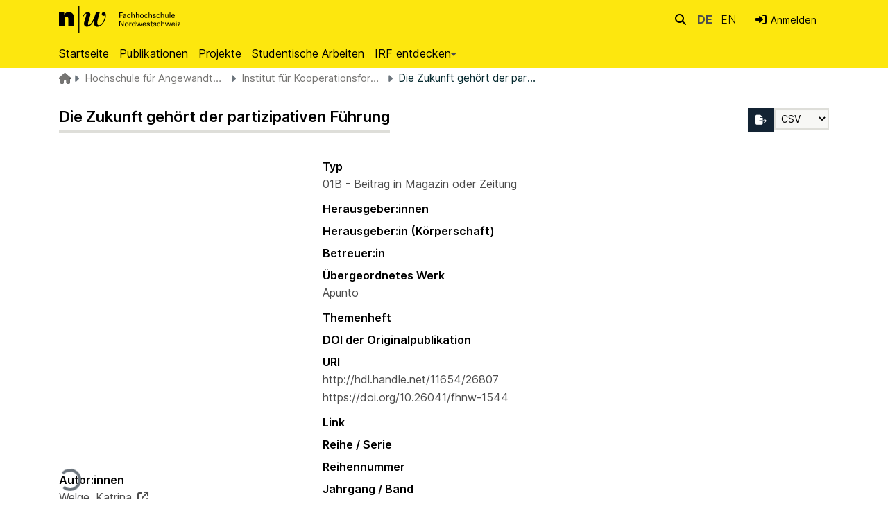

--- FILE ---
content_type: text/html; charset=utf-8
request_url: https://irf.fhnw.ch/entities/publication/1684160f-6098-45ae-8883-658d60575896
body_size: 89263
content:
<!DOCTYPE html><html data-critters-container="" lang="de"><head>
  <meta charset="UTF-8">
  <base href="/">
  <title>Die Zukunft gehört der partizipativen Führung</title>
  <meta name="viewport" content="width=device-width,minimum-scale=1">
  <meta http-equiv="cache-control" content="no-store">
<link rel="stylesheet" href="styles.e382c7dd35ca1222.css" media="print" onload="this.media='all'"><noscript><link rel="stylesheet" href="styles.e382c7dd35ca1222.css"></noscript><link rel="stylesheet" type="text/css" class="theme-css" href="base-theme.css"><link rel="icon" href="assets/custom/images/favicon.ico" sizes="any" class="theme-head-tag"><meta name="Generator" content="DSpace 8.1"><meta name="title" content="Die Zukunft gehört der partizipativen Führung"><meta name="description" content="Immer wichtiger wird die Führung durch die Strukturen einer Organisation, aber auch die geteilte Führung in Gruppen oder Netzwerken. Wir haben ein Rahmenmodell definiert, das drei verschiedene Steuerungsebenen anspricht: Von der personalen Steuerungsebene sind wir alle noch geprägt. Es geht hier um die Beziehung zwischen der oder dem direkten Vorgesetzten und den Mitarbeitenden. Bezüglich Gruppen, Teams oder Netzwerken sprechen wir von geteilter Führung oder geteilter Steuerung. Wir nennen es ganz bewusst nicht Teamführung, weil es diese Art von Führung ja nicht nur in Teams gibt, sondern auch in Projektgruppen oder in organisationsübergreifenden Netzwerken, die gemeinsam an einem Thema arbeiten. Die dritte Steuerungsebene ist die strukturelle. Hier wird Führung über die Strukturen einer Organisation ausgeübt. Dazu zählen alle Managementsysteme wie Controlling-, Anreiz- oder Performancemanagementsysteme. Aber auch Werte gehören dazu, zum Beispiel Führungsleitbilder. Diese strukturelle Ebene wirkt genauso auf das Führungsgeschehen wie die personale Ebene."><meta name="citation_title" content="Die Zukunft gehört der partizipativen Führung"><meta name="citation_author" content="Welge, Katrina"><meta name="citation_publication_date" content="2018-05-22"><meta name="citation_language" content="de"><meta name="citation_keywords" content="Führungssysteme; Steuerungsebenen; Partizipation; Digitalisierung"><meta name="citation_abstract_html_url" content="http://hdl.handle.net/11654/26807"><meta name="citation_publisher" content="Angestellte Schweiz"><style ng-app-id="dspace-angular">#skip-to-main-content[_ngcontent-dspace-angular-c2190221462]{position:absolute;top:-40px;left:0;opacity:0;transition:opacity .3s;z-index:calc(var(--ds-nav-z-index) + 1);border-top-left-radius:0;border-top-right-radius:0;border-bottom-left-radius:0}#skip-to-main-content[_ngcontent-dspace-angular-c2190221462]:focus{opacity:1;top:0}</style><style ng-app-id="dspace-angular">.notifications-wrapper{z-index:var(--bs-zindex-popover);text-align:right;overflow-wrap:break-word;word-wrap:break-word;-ms-word-break:break-all;word-break:break-all;word-break:break-word;hyphens:auto}.notifications-wrapper .notification{display:block}.notifications-wrapper.left{left:0}.notifications-wrapper.top{top:0}.notifications-wrapper.right{right:0}.notifications-wrapper.bottom{bottom:0}.notifications-wrapper.center{left:50%;transform:translate(-50%)}.notifications-wrapper.middle{top:50%;transform:translateY(-50%)}.notifications-wrapper.middle.center{transform:translate(-50%,-50%)}@media screen and (max-width: 576px){.notifications-wrapper{width:auto;left:0;right:0}}
</style><style ng-app-id="dspace-angular">.live-region[_ngcontent-dspace-angular-c880772052]{position:fixed;bottom:0;left:0;right:0;padding-left:60px;height:90px;line-height:18px;color:var(--bs-white);background-color:var(--bs-dark);opacity:.94;z-index:var(--ds-live-region-z-index)}</style><style ng-app-id="dspace-angular">[_nghost-dspace-angular-c4003433771]{position:fixed;left:0;top:0;z-index:var(--ds-sidebar-z-index);white-space:nowrap}[_nghost-dspace-angular-c4003433771]   h4[_ngcontent-dspace-angular-c4003433771]{color:var(--ds-admin-sidebar-link-color)}[_nghost-dspace-angular-c4003433771]   nav#admin-sidebar[_ngcontent-dspace-angular-c4003433771]{max-width:var(--ds-admin-sidebar-fixed-element-width);display:flex;flex-direction:column;flex-wrap:nowrap}[_nghost-dspace-angular-c4003433771]   nav#admin-sidebar[_ngcontent-dspace-angular-c4003433771]   div#sidebar-top-level-items-container[_ngcontent-dspace-angular-c4003433771]{flex:1 1 auto;overflow-x:hidden;overflow-y:auto}[_nghost-dspace-angular-c4003433771]   nav#admin-sidebar[_ngcontent-dspace-angular-c4003433771]   div#sidebar-top-level-items-container[_ngcontent-dspace-angular-c4003433771]::-webkit-scrollbar{width:var(--ds-dark-scrollbar-width);height:3px}[_nghost-dspace-angular-c4003433771]   nav#admin-sidebar[_ngcontent-dspace-angular-c4003433771]   div#sidebar-top-level-items-container[_ngcontent-dspace-angular-c4003433771]::-webkit-scrollbar-button{background-color:var(--ds-dark-scrollbar-bg)}[_nghost-dspace-angular-c4003433771]   nav#admin-sidebar[_ngcontent-dspace-angular-c4003433771]   div#sidebar-top-level-items-container[_ngcontent-dspace-angular-c4003433771]::-webkit-scrollbar-track{background-color:var(--ds-dark-scrollbar-alt-bg)}[_nghost-dspace-angular-c4003433771]   nav#admin-sidebar[_ngcontent-dspace-angular-c4003433771]   div#sidebar-top-level-items-container[_ngcontent-dspace-angular-c4003433771]::-webkit-scrollbar-track-piece{background-color:var(--ds-dark-scrollbar-bg)}[_nghost-dspace-angular-c4003433771]   nav#admin-sidebar[_ngcontent-dspace-angular-c4003433771]   div#sidebar-top-level-items-container[_ngcontent-dspace-angular-c4003433771]::-webkit-scrollbar-thumb{height:50px;background-color:var(--ds-dark-scrollbar-fg);border-radius:3px}[_nghost-dspace-angular-c4003433771]   nav#admin-sidebar[_ngcontent-dspace-angular-c4003433771]   div#sidebar-top-level-items-container[_ngcontent-dspace-angular-c4003433771]::-webkit-scrollbar-corner{background-color:var(--ds-dark-scrollbar-alt-bg)}[_nghost-dspace-angular-c4003433771]   nav#admin-sidebar[_ngcontent-dspace-angular-c4003433771]   div#sidebar-top-level-items-container[_ngcontent-dspace-angular-c4003433771]::-webkit-resizer{background-color:var(--ds-dark-scrollbar-bg)}[_nghost-dspace-angular-c4003433771]   nav#admin-sidebar[_ngcontent-dspace-angular-c4003433771]   img#admin-sidebar-logo[_ngcontent-dspace-angular-c4003433771]{height:var(--ds-admin-sidebar-logo-height)}[_nghost-dspace-angular-c4003433771]   nav#admin-sidebar[_ngcontent-dspace-angular-c4003433771]     .sidebar-full-width-container{width:100%;padding-left:0;padding-right:0;margin-left:0;margin-right:0}[_nghost-dspace-angular-c4003433771]   nav#admin-sidebar[_ngcontent-dspace-angular-c4003433771]     .sidebar-item{padding-top:calc(var(--ds-admin-sidebar-item-padding) / 2);padding-bottom:calc(var(--ds-admin-sidebar-item-padding) / 2)}[_nghost-dspace-angular-c4003433771]   nav#admin-sidebar[_ngcontent-dspace-angular-c4003433771]     .sidebar-inner-item{padding-top:0;padding-bottom:0}[_nghost-dspace-angular-c4003433771]   nav#admin-sidebar[_ngcontent-dspace-angular-c4003433771]     .sidebar-section-wrapper{display:flex;flex-direction:row;flex-wrap:nowrap;align-items:stretch}[_nghost-dspace-angular-c4003433771]   nav#admin-sidebar[_ngcontent-dspace-angular-c4003433771]     .sidebar-section-wrapper>.sidebar-fixed-element-wrapper{min-width:var(--ds-admin-sidebar-fixed-element-width);display:flex;flex-direction:row;justify-content:center;align-items:center}[_nghost-dspace-angular-c4003433771]   nav#admin-sidebar[_ngcontent-dspace-angular-c4003433771]     .sidebar-section-wrapper>.sidebar-collapsible-element-outer-wrapper{display:flex;flex-wrap:wrap;justify-content:flex-end;max-width:calc(100% - var(--ds-admin-sidebar-fixed-element-width));padding-left:var(--ds-dark-scrollbar-width);overflow-x:hidden}[_nghost-dspace-angular-c4003433771]   nav#admin-sidebar[_ngcontent-dspace-angular-c4003433771]     .sidebar-section-wrapper>.sidebar-collapsible-element-outer-wrapper>.sidebar-collapsible-element-inner-wrapper{min-width:calc(var(--ds-admin-sidebar-collapsible-element-width) - var(--ds-dark-scrollbar-width));height:100%;padding-right:var(--ds-admin-sidebar-item-padding)}[_nghost-dspace-angular-c4003433771]   nav#admin-sidebar[_ngcontent-dspace-angular-c4003433771]{background-color:var(--ds-admin-sidebar-bg)}[_nghost-dspace-angular-c4003433771]   nav#admin-sidebar[_ngcontent-dspace-angular-c4003433771]    {color:#fff}[_nghost-dspace-angular-c4003433771]   nav#admin-sidebar[_ngcontent-dspace-angular-c4003433771]     a{color:var(--ds-admin-sidebar-link-color);text-decoration:none}[_nghost-dspace-angular-c4003433771]   nav#admin-sidebar[_ngcontent-dspace-angular-c4003433771]     a:hover, [_nghost-dspace-angular-c4003433771]   nav#admin-sidebar[_ngcontent-dspace-angular-c4003433771]     a:focus{color:var(--ds-admin-sidebar-link-hover-color)}[_nghost-dspace-angular-c4003433771]   nav#admin-sidebar[_ngcontent-dspace-angular-c4003433771]   div#sidebar-header-container[_ngcontent-dspace-angular-c4003433771]{background-color:var(--ds-admin-sidebar-header-bg)}[_nghost-dspace-angular-c4003433771]   nav#admin-sidebar[_ngcontent-dspace-angular-c4003433771]   div#sidebar-header-container[_ngcontent-dspace-angular-c4003433771]   .sidebar-fixed-element-wrapper[_ngcontent-dspace-angular-c4003433771]{background-color:var(--ds-admin-sidebar-header-bg)}  .browser-firefox-windows{--ds-dark-scrollbar-width: 20px}</style><style ng-app-id="dspace-angular">@media (max-width: 991.98px){.container[_ngcontent-dspace-angular-c237880253]{width:100%;max-width:none}}</style><style ng-app-id="dspace-angular">[_nghost-dspace-angular-c2593342390]{position:relative}</style><style ng-app-id="dspace-angular">.nav-breadcrumb[_ngcontent-dspace-angular-c2501798003]{background-color:var(--ds-breadcrumb-bg)}.breadcrumb[_ngcontent-dspace-angular-c2501798003]{border-radius:0;margin-top:0;margin-bottom:.2rem;padding-bottom:.2rem;padding-top:.2rem;background-color:var(--ds-breadcrumb-bg)}li.breadcrumb-item[_ngcontent-dspace-angular-c2501798003]{display:flex}.breadcrumb-item-limiter[_ngcontent-dspace-angular-c2501798003]{display:inline-block;max-width:var(--ds-breadcrumb-max-length)}.breadcrumb-item-limiter[_ngcontent-dspace-angular-c2501798003] > *[_ngcontent-dspace-angular-c2501798003]{max-width:100%;display:block}li.breadcrumb-item[_ngcontent-dspace-angular-c2501798003]   a[_ngcontent-dspace-angular-c2501798003]{color:var(--ds-breadcrumb-link-color)}li.breadcrumb-item.active[_ngcontent-dspace-angular-c2501798003]{color:var(--ds-breadcrumb-link-active-color)}.breadcrumb-item[_ngcontent-dspace-angular-c2501798003] + .breadcrumb-item[_ngcontent-dspace-angular-c2501798003]:before{display:block;font-family:"Font Awesome 6 free";content:"\f0dd";font-weight:900;transform:rotate(270deg) translate(.25rem,-.4rem)}.breadcrumb-item[_ngcontent-dspace-angular-c2501798003]:first-child{padding-left:0;width:1rem;height:1rem;position:relative}.breadcrumb-item[_ngcontent-dspace-angular-c2501798003]:first-child   [_ngcontent-dspace-angular-c2501798003]:hover{color:var(--ds-breadcrumb-link-active-color)}.breadcrumb-item[_ngcontent-dspace-angular-c2501798003]:first-child   [_ngcontent-dspace-angular-c2501798003]:before{font-family:"Font Awesome 6 free";content:"\f015";font-weight:900;left:0;position:absolute;top:0}</style><style ng-app-id="dspace-angular">footer[_ngcontent-dspace-angular-c1156517737]{background-color:#000;color:#fff;display:block;padding-top:30px;margin-top:0}footer[_ngcontent-dspace-angular-c1156517737]   h3[_ngcontent-dspace-angular-c1156517737]{font-size:1rem;color:#fff}footer[_ngcontent-dspace-angular-c1156517737]   p[_ngcontent-dspace-angular-c1156517737]{font-size:.75rem;letter-spacing:.54px;color:#bebdb9}footer[_ngcontent-dspace-angular-c1156517737]   h2.font-weight-bold[_ngcontent-dspace-angular-c1156517737]{border-bottom:1px solid #bebdb9;font-size:15px;color:#fff;padding-bottom:14px;line-height:1.7}footer[_ngcontent-dspace-angular-c1156517737]   a[_ngcontent-dspace-angular-c1156517737]{font-size:.75rem;letter-spacing:.54px;color:#bebdb9;line-height:200%}footer[_ngcontent-dspace-angular-c1156517737]   a.social-icons__link[_ngcontent-dspace-angular-c1156517737]{color:#bebdb9;opacity:.8}footer[_ngcontent-dspace-angular-c1156517737]   a.social-icons__link[_ngcontent-dspace-angular-c1156517737]:hover{color:#fff;opacity:1}footer[_ngcontent-dspace-angular-c1156517737]   a[_ngcontent-dspace-angular-c1156517737]:hover{color:#fff;text-decoration:none;opacity:1}footer[_ngcontent-dspace-angular-c1156517737]   a[_ngcontent-dspace-angular-c1156517737]   a[_ngcontent-dspace-angular-c1156517737]:not(:active), footer[_ngcontent-dspace-angular-c1156517737]   a[_ngcontent-dspace-angular-c1156517737]:active{outline:0;opacity:1}footer[_ngcontent-dspace-angular-c1156517737]   .footer__meta[_ngcontent-dspace-angular-c1156517737]   p[_ngcontent-dspace-angular-c1156517737]   a[_ngcontent-dspace-angular-c1156517737]{font-size:.9375rem;text-decoration:none}footer[_ngcontent-dspace-angular-c1156517737]   .footer__meta[_ngcontent-dspace-angular-c1156517737]   p[_ngcontent-dspace-angular-c1156517737]   a[_ngcontent-dspace-angular-c1156517737]:hover{color:#fff}footer[_ngcontent-dspace-angular-c1156517737]   .page-footer[_ngcontent-dspace-angular-c1156517737]{padding-bottom:50px}</style><style ng-app-id="dspace-angular">.source-logo[_ngcontent-dspace-angular-c550981753]{max-height:var(--ds-header-logo-height)}.source-logo-container[_ngcontent-dspace-angular-c550981753]{width:var(--ds-qa-logo-width);display:flex;justify-content:center}.sections-gap[_ngcontent-dspace-angular-c550981753]{gap:1rem}</style><style ng-app-id="dspace-angular">[_nghost-dspace-angular-c4059643400]{display:none}</style><style ng-app-id="dspace-angular">[_nghost-dspace-angular-c46866287]{width:100%}</style><style ng-app-id="dspace-angular">.on-small[_ngcontent-dspace-angular-c463221583]{display:block}.on-large[_ngcontent-dspace-angular-c463221583]{display:none}@media screen and (min-width: 768px){.on-small[_ngcontent-dspace-angular-c463221583]{display:none}.on-large[_ngcontent-dspace-angular-c463221583]{display:block}}</style><style ng-app-id="dspace-angular">.export-button[_ngcontent-dspace-angular-c2392180426]{background:var(--ds-admin-sidebar-bg);border-color:var(--ds-admin-sidebar-bg)}.form-control[_ngcontent-dspace-angular-c2392180426]{line-height:inherit;display:inline-block;width:initial;height:inherit;padding:.3em}</style><style ng-app-id="dspace-angular">[_nghost-dspace-angular-c1195960852]{display:block}ds-listable-object-component-loader[_ngcontent-dspace-angular-c1195960852]{margin-bottom:10px;display:block}</style><style ng-app-id="dspace-angular">[_nghost-dspace-angular-c413590211]   .simple-view-element[_ngcontent-dspace-angular-c413590211]{margin-bottom:15px}[_nghost-dspace-angular-c413590211]   .simple-view-element-header[_ngcontent-dspace-angular-c413590211]{font-size:1rem}</style><style ng-app-id="dspace-angular">.uri-svg-icon[_ngcontent-dspace-angular-c1585893340]{display:inline-block;width:80px;height:30px;background-size:contain;background-repeat:no-repeat;margin-top:5px}</style><style ng-app-id="dspace-angular">.content[_ngcontent-dspace-angular-c115773692]:not(.truncated) ~ button.expandButton[_ngcontent-dspace-angular-c115773692]{display:none}.btn[_ngcontent-dspace-angular-c115773692]:focus{box-shadow:none!important}.removeFaded.content[_ngcontent-dspace-angular-c115773692]:after{display:none}</style><style ng-app-id="dspace-angular">.navbar-brand[_ngcontent-dspace-angular-c3387271319]   img[_ngcontent-dspace-angular-c3387271319]{max-height:var(--ds-header-logo-height);max-width:100%}.navbar-toggler[_ngcontent-dspace-angular-c3387271319]   .navbar-toggler-icon[_ngcontent-dspace-angular-c3387271319]{background-image:none!important;line-height:1.5;font-size:1rem}.navbar-toggler[_ngcontent-dspace-angular-c3387271319]{border-radius:unset}.navbar-toggler[_ngcontent-dspace-angular-c3387271319]:hover{background:var(--fhnw_black)}.navbar-toggler[_ngcontent-dspace-angular-c3387271319]:hover   .navbar-toggler-icon[_ngcontent-dspace-angular-c3387271319]{color:var(--white)}.navbar[_ngcontent-dspace-angular-c3387271319]     a{color:var(--ds-header-icon-color)}.navbar[_ngcontent-dspace-angular-c3387271319]     a:hover, .navbar[_ngcontent-dspace-angular-c3387271319]     a:focus{color:var(--ds-header-icon-color-hover)}.navbar-brand[_ngcontent-dspace-angular-c3387271319]{text-indent:unset;overflow:unset;padding:unset;width:unset;margin-right:2rem}.navbar-brand[_ngcontent-dspace-angular-c3387271319]   img[_ngcontent-dspace-angular-c3387271319]{height:40px;vertical-align:text-top;margin-top:20px;margin-bottom:0;padding-left:unset;margin-right:unset;margin-left:unset}#logo_long[_ngcontent-dspace-angular-c3387271319], #logo_short[_ngcontent-dspace-angular-c3387271319]{height:3.5rem;padding:.5rem 0}#logo_long[_ngcontent-dspace-angular-c3387271319]{display:none}#logo_short[_ngcontent-dspace-angular-c3387271319]{display:inline}@media screen and (min-width: 576px){#logo_long[_ngcontent-dspace-angular-c3387271319]{display:inline}#logo_short[_ngcontent-dspace-angular-c3387271319]{display:none}}.navbar[_ngcontent-dspace-angular-c3387271319]{padding:unset}</style><style ng-app-id="dspace-angular">.ds-context-help-toggle[_ngcontent-dspace-angular-c40754396]{color:var(--ds-header-icon-color)}.ds-context-help-toggle[_ngcontent-dspace-angular-c40754396]:hover, .ds-context-help-toggle[_ngcontent-dspace-angular-c40754396]:focus{color:#fff;background-color:var(--fhnw_black)}.togglediv[_ngcontent-dspace-angular-c40754396]{padding:.2rem}@media screen and (min-width: 768px){.togglediv[_ngcontent-dspace-angular-c40754396]{padding:0}}.togglediv[_ngcontent-dspace-angular-c40754396]:hover, .togglediv[_ngcontent-dspace-angular-c40754396]:focus{background-color:var(--fhnw_black)}.togglediv[_ngcontent-dspace-angular-c40754396]:hover   a[_ngcontent-dspace-angular-c40754396], .togglediv[_ngcontent-dspace-angular-c40754396]:hover   i[_ngcontent-dspace-angular-c40754396], .togglediv[_ngcontent-dspace-angular-c40754396]:focus   a[_ngcontent-dspace-angular-c40754396], .togglediv[_ngcontent-dspace-angular-c40754396]:focus   i[_ngcontent-dspace-angular-c40754396]{color:#fff;background-color:var(--fhnw_black)}</style><style ng-app-id="dspace-angular">[_nghost-dspace-angular-c933164667]{--ds-expandable-navbar-height: auto}[_nghost-dspace-angular-c933164667]   nav.navbar[_ngcontent-dspace-angular-c933164667]{background-color:var(--ds-navbar-bg);align-items:baseline;padding:0}@media screen and (max-width: 767.98px){[_nghost-dspace-angular-c933164667]   .navbar[_ngcontent-dspace-angular-c933164667]{width:100vw;background-color:var(--bs-white);position:absolute;overflow:hidden;height:0;z-index:var(--ds-nav-z-index)}[_nghost-dspace-angular-c933164667]   .navbar.open[_ngcontent-dspace-angular-c933164667]{height:auto;min-height:100vh;border-bottom:1px var(--ds-header-navbar-border-bottom-color) solid}}@media screen and (min-width: 768px){[_nghost-dspace-angular-c933164667]   .reset-padding-md[_ngcontent-dspace-angular-c933164667]{margin-left:calc(var(--bs-spacer) / -1);margin-right:calc(var(--bs-spacer) / -1)}}@media screen and (max-width: 767.98px){[_nghost-dspace-angular-c933164667]   .navbar-expand-md.navbar-container[_ngcontent-dspace-angular-c933164667]{padding:0}[_nghost-dspace-angular-c933164667]   .navbar-expand-md.navbar-container[_ngcontent-dspace-angular-c933164667] > .navbar-inner-container[_ngcontent-dspace-angular-c933164667]{padding:0 var(--bs-spacer)}}[_nghost-dspace-angular-c933164667]   #main-navbar[_ngcontent-dspace-angular-c933164667]     .ds-menu-item, [_nghost-dspace-angular-c933164667]   #main-navbar[_ngcontent-dspace-angular-c933164667]     .ds-menu-toggler-wrapper{white-space:nowrap;text-decoration:none}[_nghost-dspace-angular-c933164667]   #main-navbar[_ngcontent-dspace-angular-c933164667]     .dropdown-menu{padding:.5rem!important}[_nghost-dspace-angular-c933164667]   #main-navbar[_ngcontent-dspace-angular-c933164667]     .ds-menu-item{display:block;color:var(--ds-navbar-link-color);padding:.5rem 0}[_nghost-dspace-angular-c933164667]   #main-navbar[_ngcontent-dspace-angular-c933164667]     .ds-menu-item:hover, [_nghost-dspace-angular-c933164667]   #main-navbar[_ngcontent-dspace-angular-c933164667]     .ds-menu-item:focus{color:var(--ds-navbar-link-color-hover)}[_nghost-dspace-angular-c933164667]     ds-link-menu-item a, [_nghost-dspace-angular-c933164667]     ds-external-link-menu-item a, [_nghost-dspace-angular-c933164667]     ds-expandable-navbar-section a{padding:8px 15px!important;white-space:nowrap!important;font-size:1rem!important}[_nghost-dspace-angular-c933164667]     a#browseDropdown{padding-top:0!important;padding-bottom:0!important;padding-left:0!important}[_nghost-dspace-angular-c933164667]     ds-navbar-section a{padding-left:0!important}</style><style ng-app-id="dspace-angular">[_nghost-dspace-angular-c32708075]   .ds-menu-item[_ngcontent-dspace-angular-c32708075]{display:inline-block}</style><style ng-app-id="dspace-angular">.searchcontainer[_ngcontent-dspace-angular-c1694078072]{margin-right:0}input[type=text][_ngcontent-dspace-angular-c1694078072]{height:1rem;font-size:.875rem;margin-top:-.02rem;margin-right:-.01rem;background-color:var(--fhnw_input_bg)!important;line-height:1rem;padding:.75rem 1.5rem .75rem .2rem;border-color:var(--ds-header-icon-color)}input[type=text].collapsed[_ngcontent-dspace-angular-c1694078072]{opacity:0}a.submit-icon[_ngcontent-dspace-angular-c1694078072]{top:0;border:0!important;cursor:pointer;position:sticky;color:var(--ds-header-icon-color);padding:.22rem .25rem;line-height:1.15}a.submit-icon[_ngcontent-dspace-angular-c1694078072]:hover, a.submit-icon[_ngcontent-dspace-angular-c1694078072]:focus{color:#fff;background:var(--fhnw_black)}@media screen and (max-width: 768px){a.submit-icon[_ngcontent-dspace-angular-c1694078072]{padding:.4rem .5rem}.query[_ngcontent-dspace-angular-c1694078072]:focus{max-width:250px!important;width:40vw!important}input[type=text][_ngcontent-dspace-angular-c1694078072]{padding:.92rem 2rem .92rem .2rem}}</style><style ng-app-id="dspace-angular">.dropdown-toggle[_ngcontent-dspace-angular-c1904642449]:after{display:none}.dropdown-toggle[_ngcontent-dspace-angular-c1904642449]{color:var(--ds-header-icon-color)}.dropdown-toggle[_ngcontent-dspace-angular-c1904642449]:hover, .dropdown-toggle[_ngcontent-dspace-angular-c1904642449]:focus{color:var(--ds-header-icon-color-hover)}.dropdown-item[_ngcontent-dspace-angular-c1904642449]{cursor:pointer}.longlabel[_ngcontent-dspace-angular-c1904642449]{display:inline-block}.shortlabel[_ngcontent-dspace-angular-c1904642449]{padding-right:0;text-transform:uppercase;font-weight:lighter}.shortlabel[_ngcontent-dspace-angular-c1904642449]   a[_ngcontent-dspace-angular-c1904642449]:hover, .shortlabel[_ngcontent-dspace-angular-c1904642449]   a[_ngcontent-dspace-angular-c1904642449]:focus{color:var(--fhnw_black);text-decoration:none;font-weight:400}.actlang[_ngcontent-dspace-angular-c1904642449]{font-weight:700}</style><style ng-app-id="dspace-angular">#loginDropdownMenu[_ngcontent-dspace-angular-c3831331172], #logoutDropdownMenu[_ngcontent-dspace-angular-c3831331172]{min-width:330px;z-index:1002}#loginDropdownMenu[_ngcontent-dspace-angular-c3831331172]{min-height:75px}.dropdown-item.active[_ngcontent-dspace-angular-c3831331172], .dropdown-item[_ngcontent-dspace-angular-c3831331172]:active, .dropdown-item[_ngcontent-dspace-angular-c3831331172]:hover, .dropdown-item[_ngcontent-dspace-angular-c3831331172]:focus{background-color:#0000!important}.loginLink[_ngcontent-dspace-angular-c3831331172], .dropdownLogin[_ngcontent-dspace-angular-c3831331172], .logoutLink[_ngcontent-dspace-angular-c3831331172], .dropdownLogout[_ngcontent-dspace-angular-c3831331172]{color:var(--ds-header-icon-color)}.loginLink[_ngcontent-dspace-angular-c3831331172]:hover, .loginLink[_ngcontent-dspace-angular-c3831331172]:focus, .dropdownLogin[_ngcontent-dspace-angular-c3831331172]:hover, .dropdownLogin[_ngcontent-dspace-angular-c3831331172]:focus, .logoutLink[_ngcontent-dspace-angular-c3831331172]:hover, .logoutLink[_ngcontent-dspace-angular-c3831331172]:focus, .dropdownLogout[_ngcontent-dspace-angular-c3831331172]:hover, .dropdownLogout[_ngcontent-dspace-angular-c3831331172]:focus{color:var(--ds-header-icon-color-hover)}.dropdownLogin[_ngcontent-dspace-angular-c3831331172]:not(:focus-visible).active, .dropdownLogin[_ngcontent-dspace-angular-c3831331172]:not(:focus-visible):active, .dropdownLogin[_ngcontent-dspace-angular-c3831331172]:not(:focus-visible).active:focus, .dropdownLogin[_ngcontent-dspace-angular-c3831331172]:not(:focus-visible):active:focus, .dropdownLogout[_ngcontent-dspace-angular-c3831331172]:not(:focus-visible).active, .dropdownLogout[_ngcontent-dspace-angular-c3831331172]:not(:focus-visible):active, .dropdownLogout[_ngcontent-dspace-angular-c3831331172]:not(:focus-visible).active:focus, .dropdownLogout[_ngcontent-dspace-angular-c3831331172]:not(:focus-visible):active:focus{box-shadow:unset}.loginDropdownMenu[_ngcontent-dspace-angular-c3831331172], .logoutDropdownMenu[_ngcontent-dspace-angular-c3831331172]{min-width:330px;z-index:1002}.loginDropdownMenu[_ngcontent-dspace-angular-c3831331172]{min-height:260px}.login-small[_ngcontent-dspace-angular-c3831331172]{display:block}.login-small[_ngcontent-dspace-angular-c3831331172]:hover{background:var(--fhnw_black)}.login-small[_ngcontent-dspace-angular-c3831331172]:hover   i[_ngcontent-dspace-angular-c3831331172]{color:var(--white)}.dropdown-toggle[_ngcontent-dspace-angular-c3831331172]{font-size:.875rem}.dropdown-toggle[_ngcontent-dspace-angular-c3831331172]:after{content:unset}.dropdown-toggle[_ngcontent-dspace-angular-c3831331172]   a[_ngcontent-dspace-angular-c3831331172], .dropdown-toggle[_ngcontent-dspace-angular-c3831331172]   i[_ngcontent-dspace-angular-c3831331172]{color:var(--fhnw_black)!important}.dropdown-toggle[_ngcontent-dspace-angular-c3831331172]:hover{text-decoration:none;background-color:var(--fhnw_black)}.dropdown-toggle[_ngcontent-dspace-angular-c3831331172]:hover   a[_ngcontent-dspace-angular-c3831331172], .dropdown-toggle[_ngcontent-dspace-angular-c3831331172]:hover   i[_ngcontent-dspace-angular-c3831331172]{color:var(--white)}.nav-item[_ngcontent-dspace-angular-c3831331172]:after{content:unset}.nav-item[_ngcontent-dspace-angular-c3831331172]   a[_ngcontent-dspace-angular-c3831331172], .nav-item[_ngcontent-dspace-angular-c3831331172]   i[_ngcontent-dspace-angular-c3831331172]{color:var(--fhnw_black)!important}.nav-item[_ngcontent-dspace-angular-c3831331172]:hover{text-decoration:none;background-color:var(--fhnw_black)}.nav-item[_ngcontent-dspace-angular-c3831331172]:hover   a[_ngcontent-dspace-angular-c3831331172], .nav-item[_ngcontent-dspace-angular-c3831331172]:hover   i[_ngcontent-dspace-angular-c3831331172]{color:var(--white)!important}ul.navbar-nav[_ngcontent-dspace-angular-c3831331172]{margin-left:unset}.log-in-out-Link[_ngcontent-dspace-angular-c3831331172]{font-size:1rem}</style><style ng-app-id="dspace-angular">[_nghost-dspace-angular-c3023262905]   .ds-menu-item-wrapper[_ngcontent-dspace-angular-c3023262905]{position:relative}[_nghost-dspace-angular-c3023262905]   .dropdown-menu[_ngcontent-dspace-angular-c3023262905]{overflow:hidden}@media (max-width: 767.98px){[_nghost-dspace-angular-c3023262905]   .dropdown-menu[_ngcontent-dspace-angular-c3023262905]{border:0;background-color:var(--ds-expandable-navbar-bg)}}@media (min-width: 768px){[_nghost-dspace-angular-c3023262905]   .dropdown-menu[_ngcontent-dspace-angular-c3023262905]{border-top-left-radius:0;border-top-right-radius:0;background-color:var(--ds-navbar-dropdown-bg)}}[_nghost-dspace-angular-c3023262905]   .toggle-menu-icon[_ngcontent-dspace-angular-c3023262905], [_nghost-dspace-angular-c3023262905]   .toggle-menu-icon[_ngcontent-dspace-angular-c3023262905]:hover{text-decoration:none}</style><style ng-app-id="dspace-angular">[_nghost-dspace-angular-c1694367146]   .ds-menu-item[_ngcontent-dspace-angular-c1694367146]{display:inline-block}</style><style ng-app-id="dspace-angular">[_nghost-dspace-angular-c3868940760]   .login-container[_ngcontent-dspace-angular-c3868940760]{max-width:350px}[_nghost-dspace-angular-c3868940760]   a[_ngcontent-dspace-angular-c3868940760]{white-space:normal;padding:.25rem .75rem}[_nghost-dspace-angular-c3868940760]   ds-log-in-container[_ngcontent-dspace-angular-c3868940760]     button:hover{border:2px solid!important}</style><style ng-app-id="dspace-angular">[_nghost-dspace-angular-c4026808668]     .card{margin-bottom:var(--ds-submission-sections-margin-bottom);overflow:unset}.section-focus[_ngcontent-dspace-angular-c4026808668]{border-radius:var(--bs-border-radius);box-shadow:var(--bs-btn-focus-box-shadow)}[_nghost-dspace-angular-c4026808668]     .card:first-of-type{border-bottom:var(--bs-card-border-width) solid var(--bs-card-border-color)!important;border-bottom-left-radius:var(--bs-card-border-radius)!important;border-bottom-right-radius:var(--bs-card-border-radius)!important}[_nghost-dspace-angular-c4026808668]     .card-header button{box-shadow:none!important;width:100%}</style><style ng-app-id="dspace-angular">.form-login[_ngcontent-dspace-angular-c1918770181]   .form-control[_ngcontent-dspace-angular-c1918770181]:focus{z-index:2}.form-login[_ngcontent-dspace-angular-c1918770181]   input[type=email][_ngcontent-dspace-angular-c1918770181]{margin-bottom:-1px;border-bottom-right-radius:0;border-bottom-left-radius:0}.form-login[_ngcontent-dspace-angular-c1918770181]   input[type=password][_ngcontent-dspace-angular-c1918770181]{border-top-left-radius:0;border-top-right-radius:0}.dropdown-item[_ngcontent-dspace-angular-c1918770181]{white-space:normal;padding:.25rem .75rem}</style><link href="https://irf.fhnw.ch/signposting/describedby/1684160f-6098-45ae-8883-658d60575896" rel="describedby" type="application/vnd.datacite.datacite+xml"><link href="http://hdl.handle.net/11654/26807" rel="cite-as"><link href="https://irf.fhnw.ch/signposting/linksets/1684160f-6098-45ae-8883-658d60575896" rel="linkset" type="application/linkset"><link href="https://irf.fhnw.ch/signposting/linksets/1684160f-6098-45ae-8883-658d60575896/json" rel="linkset" type="application/linkset+json"><link href="https://schema.org/AboutPage" rel="type"><link href="https://schema.org/CreativeWork" rel="type"><style ng-app-id="dspace-angular">.limit-width[_ngcontent-dspace-angular-c3833745539]{max-width:var(--ds-thumbnail-max-width)}img[_ngcontent-dspace-angular-c3833745539]{max-width:100%}.outer[_ngcontent-dspace-angular-c3833745539]{position:relative}.outer[_ngcontent-dspace-angular-c3833745539]:before{display:block;content:"";width:100%;padding-top:141.4285714286%}.outer[_ngcontent-dspace-angular-c3833745539] > .inner[_ngcontent-dspace-angular-c3833745539]{position:absolute;inset:0}.outer[_ngcontent-dspace-angular-c3833745539] > .inner[_ngcontent-dspace-angular-c3833745539] > .thumbnail-placeholder[_ngcontent-dspace-angular-c3833745539]{background:var(--ds-thumbnail-placeholder-background);border:var(--ds-thumbnail-placeholder-border);color:var(--ds-thumbnail-placeholder-color);font-weight:700;font-size:.5rem;hyphens:none}.outer[_ngcontent-dspace-angular-c3833745539] > .inner[_ngcontent-dspace-angular-c3833745539] > .centered[_ngcontent-dspace-angular-c3833745539]{width:100%;height:100%;display:flex;justify-content:center;align-items:center;text-align:center}</style><style ng-app-id="dspace-angular">.loader[_ngcontent-dspace-angular-c495075947]{margin:0 25px}span[_ngcontent-dspace-angular-c495075947]{display:block;margin:0 auto}span[class*=l-][_ngcontent-dspace-angular-c495075947]{height:4px;width:4px;background:#000;display:inline-block;margin:12px 2px;border-radius:100%;-webkit-border-radius:100%;-moz-border-radius:100%;-webkit-animation:_ngcontent-dspace-angular-c495075947_loader 2s infinite;-webkit-animation-timing-function:cubic-bezier(.03,.615,.995,.415);-webkit-animation-fill-mode:both;-moz-animation:loader 2s infinite;-moz-animation-timing-function:cubic-bezier(.03,.615,.995,.415);-moz-animation-fill-mode:both;-ms-animation:loader 2s infinite;-ms-animation-timing-function:cubic-bezier(.03,.615,.995,.415);-ms-animation-fill-mode:both;animation:_ngcontent-dspace-angular-c495075947_loader 2s infinite;animation-timing-function:cubic-bezier(.03,.615,.995,.415);animation-fill-mode:both}span.l-1[_ngcontent-dspace-angular-c495075947]{animation-delay:1s;-ms-animation-delay:1s;-moz-animation-delay:1s}span.l-2[_ngcontent-dspace-angular-c495075947]{animation-delay:.9s;-ms-animation-delay:.9s;-moz-animation-delay:.9s}span.l-3[_ngcontent-dspace-angular-c495075947]{animation-delay:.8s;-ms-animation-delay:.8s;-moz-animation-delay:.8s}span.l-4[_ngcontent-dspace-angular-c495075947]{animation-delay:.7s;-ms-animation-delay:.7s;-moz-animation-delay:.7s}span.l-5[_ngcontent-dspace-angular-c495075947]{animation-delay:.6s;-ms-animation-delay:.6s;-moz-animation-delay:.6s}span.l-6[_ngcontent-dspace-angular-c495075947]{animation-delay:.5s;-ms-animation-delay:.5s;-moz-animation-delay:.5s}span.l-7[_ngcontent-dspace-angular-c495075947]{animation-delay:.4s;-ms-animation-delay:.4s;-moz-animation-delay:.4s}span.l-8[_ngcontent-dspace-angular-c495075947]{animation-delay:.3s;-ms-animation-delay:.3s;-moz-animation-delay:.3s}span.l-9[_ngcontent-dspace-angular-c495075947]{animation-delay:.2s;-ms-animation-delay:.2s;-moz-animation-delay:.2s}span.l-9[_ngcontent-dspace-angular-c495075947]{animation-delay:.1s;-ms-animation-delay:.1s;-moz-animation-delay:.1s}span.l-10[_ngcontent-dspace-angular-c495075947]{animation-delay:0s;-ms-animation-delay:0s;-moz-animation-delay:0s}@keyframes _ngcontent-dspace-angular-c495075947_loader{0%{transform:translate(-30px);opacity:0}25%{opacity:1}50%{transform:translate(30px);opacity:0}to{opacity:0}}.spinner[_ngcontent-dspace-angular-c495075947]{color:var(--bs-gray-600)}</style></head>

<body>
  <ds-app _nghost-dspace-angular-c1010256252="" ng-version="17.3.12" ng-server-context="ssr"><ds-root _ngcontent-dspace-angular-c1010256252="" data-used-theme="base"><ds-base-root _nghost-dspace-angular-c2190221462="" class="ng-tns-c2190221462-0 ng-star-inserted"><button _ngcontent-dspace-angular-c2190221462="" id="skip-to-main-content" class="sr-only ng-tns-c2190221462-0"> root.skip-to-content
</button><div _ngcontent-dspace-angular-c2190221462="" class="outer-wrapper ng-tns-c2190221462-0 ng-trigger ng-trigger-slideSidebarPadding" style="padding-left: 0;"><ds-admin-sidebar _ngcontent-dspace-angular-c2190221462="" class="ng-tns-c2190221462-0" data-used-theme="base"><ds-base-admin-sidebar _nghost-dspace-angular-c4003433771="" class="ng-tns-c4003433771-1 ng-star-inserted" style=""><!----></ds-base-admin-sidebar><!----></ds-admin-sidebar><div _ngcontent-dspace-angular-c2190221462="" class="inner-wrapper ng-tns-c2190221462-0"><ds-system-wide-alert-banner _ngcontent-dspace-angular-c2190221462="" class="ng-tns-c2190221462-0" _nghost-dspace-angular-c296375887=""><!----></ds-system-wide-alert-banner><ds-header-navbar-wrapper _ngcontent-dspace-angular-c2190221462="" class="ng-tns-c2190221462-0" data-used-theme="base"><ds-base-header-navbar-wrapper _nghost-dspace-angular-c2593342390="" class="ng-star-inserted" style=""><div _ngcontent-dspace-angular-c2593342390="" id="header-navbar-wrapper" class="bg-primary"><ds-header _ngcontent-dspace-angular-c2593342390="" data-used-theme="base"><ds-base-header _nghost-dspace-angular-c3387271319="" class="ng-star-inserted" style=""><header _ngcontent-dspace-angular-c3387271319=""><div _ngcontent-dspace-angular-c3387271319="" class="container"><div _ngcontent-dspace-angular-c3387271319="" class="d-flex flex-row justify-content-between"><div _ngcontent-dspace-angular-c3387271319="" class="d-flex flex-row justify-content-start align-items-center"><a _ngcontent-dspace-angular-c3387271319="" routerlink="/home" class="navbar-brand fhnw-logo" href="/home"><svg _ngcontent-dspace-angular-c3387271319="" version="1.1" id="logo_long" xmlns="http://www.w3.org/2000/svg" xmlns:xlink="http://www.w3.org/1999/xlink" x="0px" y="0px" viewBox="0 0 123.77 28.35" xml:space="preserve" style="enable-background: new 0 0 123.77 28.35;"><g _ngcontent-dspace-angular-c3387271319=""><g _ngcontent-dspace-angular-c3387271319=""><rect _ngcontent-dspace-angular-c3387271319="" x="19.85" width="0.97" height="28.35"></rect><g _ngcontent-dspace-angular-c3387271319=""><path _ngcontent-dspace-angular-c3387271319="" d="M5.27,9.42c0.46-0.65,1.51-2.68,4.6-2.68c2.17,0,3.33,0.87,3.79,1.3c1.33,1.3,1.41,3.16,1.41,4.22v9H9.49v-7.91
                        c0-0.16-0.03-2.01-1.89-2.01c-1.97,0-2.03,1.81-2.03,2.3v7.62H0V7.1h5.27V9.42z"></path></g><path _ngcontent-dspace-angular-c3387271319="" d="M45.54,6.77c-1.04,0-1.89,0.85-1.89,1.89c0,1.04,0.85,1.89,1.89,1.89c0.96,0,1.38-0.69,1.39-0.65
                      c0.54,1.65-2.33,10.21-6.25,10.21c-1.27,0-1.66-1.03-1.66-2.36c0-1.57,0.45-3.18,1.03-5.35c0.6-2.15,1.15-4.2,1.45-5.3h-3.78
                      c-0.52,1.86-4.21,12.74-7.35,12.74c-0.39,0-0.82-0.42-0.82-1.18c0-0.42,0.36-1.9,0.54-2.45l1.24-4.23C31.61,11.1,32,9.95,32,9.11
                      c0-1.48-1.03-2.33-2.24-2.33c-3.42,0-4.84,3.05-5.54,4.29l0.58,0.36c0.33-0.54,1.84-3.11,2.87-3.11c0.15,0,0.27,0.18,0.27,0.73
                      c0,0.36-0.21,1.18-0.42,1.93l-1.3,4.29c-0.21,0.79-0.73,2.3-0.73,3.39c0,2,1.51,2.99,2.84,2.99c4.85,0,6.96-5.87,7.65-7.56
                      l0.06,0.06c-0.09,0.33-0.51,2.12-0.51,3.02c0,2.6,1.16,4.47,3.7,4.47C46.6,21.65,50.62,6.77,45.54,6.77z"></path></g><g _ngcontent-dspace-angular-c3387271319=""><path _ngcontent-dspace-angular-c3387271319="" d="M61.59,12.62V7.09h3.27v0.66h-2.51v1.74h2.36v0.66h-2.36v2.47H61.59z"></path><path _ngcontent-dspace-angular-c3387271319="" d="M67.79,10.24c0-0.67-0.04-1.06-0.81-1.06c-0.37,0-0.71,0.21-0.72,0.61h-0.77c0.04-0.84,0.7-1.14,1.46-1.14
                      c0.79,0,1.57,0.24,1.57,1.31v1.84c0,0.17,0.01,0.49,0.03,0.81h-0.49c-0.07,0-0.2,0.04-0.21-0.05c-0.02-0.18-0.03-0.34-0.04-0.52
                      H67.8c-0.24,0.48-0.67,0.69-1.2,0.69c-0.66,0-1.34-0.34-1.34-1.09c0-1.08,0.96-1.39,1.87-1.39H67.79z M67.06,10.75
                      c-0.45,0.02-1.03,0.18-1.03,0.74c0,0.47,0.33,0.71,0.76,0.71c0.86,0,1.02-0.74,1-1.45H67.06z"></path><path _ngcontent-dspace-angular-c3387271319="" d="M72.01,10.01c-0.04-0.48-0.27-0.82-0.79-0.82c-0.7,0-0.96,0.6-0.96,1.51c0,0.9,0.27,1.51,0.96,1.51
                      c0.48,0,0.78-0.31,0.82-0.87h0.73c-0.06,0.87-0.71,1.39-1.55,1.39c-1.23,0-1.72-0.87-1.72-2.01c0-1.12,0.57-2.07,1.78-2.07
                      c0.81,0,1.42,0.51,1.46,1.35H72.01z"></path><path _ngcontent-dspace-angular-c3387271319="" d="M73.78,12.62V7.09h0.73v2.2h0.02c0.28-0.43,0.69-0.63,1.25-0.63c1,0,1.32,0.67,1.32,1.35v2.6h-0.73v-2.27
                      c0-0.67-0.18-1.11-0.86-1.12c-0.29-0.01-0.73,0.21-0.87,0.54c-0.17,0.4-0.12,0.67-0.12,0.89v1.97H73.78z"></path><path _ngcontent-dspace-angular-c3387271319="" d="M78.42,12.62V7.09h0.73v2.2h0.02c0.28-0.43,0.69-0.63,1.25-0.63c1,0,1.32,0.67,1.32,1.35v2.6H81v-2.27
                      c0-0.67-0.18-1.11-0.86-1.12c-0.29-0.01-0.73,0.21-0.87,0.54c-0.17,0.4-0.12,0.67-0.12,0.89v1.97H78.42z"></path><path _ngcontent-dspace-angular-c3387271319="" d="M86.43,10.7c0,1.19-0.65,2.04-1.91,2.04c-1.26,0-1.91-0.84-1.91-2.04c0-1.19,0.65-2.04,1.91-2.04
                      C85.78,8.66,86.43,9.5,86.43,10.7z M84.52,12.2c0.87,0,1.15-0.69,1.15-1.51c0-0.82-0.28-1.51-1.15-1.51
                      c-0.87,0-1.15,0.69-1.15,1.51C83.37,11.51,83.66,12.2,84.52,12.2z"></path><path _ngcontent-dspace-angular-c3387271319="" d="M89.67,10.01c-0.04-0.48-0.27-0.82-0.79-0.82c-0.7,0-0.96,0.6-0.96,1.51c0,0.9,0.27,1.51,0.96,1.51
                      c0.48,0,0.78-0.31,0.82-0.87h0.73c-0.06,0.87-0.71,1.39-1.55,1.39c-1.23,0-1.72-0.87-1.72-2.01c0-1.12,0.57-2.07,1.78-2.07
                      c0.81,0,1.42,0.51,1.46,1.35H89.67z"></path><path _ngcontent-dspace-angular-c3387271319="" d="M91.45,12.62V7.09h0.73v2.2h0.02c0.28-0.43,0.69-0.63,1.25-0.63c1,0,1.32,0.67,1.32,1.35v2.6h-0.73v-2.27
                      c0-0.67-0.18-1.11-0.86-1.12c-0.29-0.01-0.73,0.21-0.87,0.54c-0.17,0.4-0.12,0.67-0.12,0.89v1.97H91.45z"></path><path _ngcontent-dspace-angular-c3387271319="" d="M97.23,8.66c0.73,0,1.55,0.31,1.49,1.18h-0.77c0.03-0.49-0.34-0.65-0.77-0.65c-0.39,0-0.7,0.18-0.7,0.61
                      c0,0.43,0.66,0.46,0.93,0.54c0.65,0.21,1.4,0.29,1.4,1.16c0,0.94-0.92,1.23-1.71,1.23c-0.8,0-1.48-0.37-1.47-1.25h0.77
                      c0.02,0.47,0.34,0.73,0.78,0.73c0.43,0,0.87-0.17,0.87-0.67c0-0.86-2.33-0.21-2.33-1.71C95.72,9.02,96.53,8.66,97.23,8.66z"></path><path _ngcontent-dspace-angular-c3387271319="" d="M102.04,10.01c-0.04-0.48-0.27-0.82-0.79-0.82c-0.7,0-0.96,0.6-0.96,1.51c0,0.9,0.27,1.51,0.96,1.51
                      c0.48,0,0.78-0.31,0.82-0.87h0.73c-0.06,0.87-0.71,1.39-1.55,1.39c-1.23,0-1.72-0.87-1.72-2.01c0-1.12,0.57-2.07,1.78-2.07
                      c0.81,0,1.42,0.51,1.46,1.35H102.04z"></path><path _ngcontent-dspace-angular-c3387271319="" d="M103.81,12.62V7.09h0.73v2.2h0.02c0.28-0.43,0.69-0.63,1.25-0.63c1,0,1.32,0.67,1.32,1.35v2.6h-0.73v-2.27
                      c0-0.67-0.18-1.11-0.86-1.12c-0.29-0.01-0.73,0.21-0.87,0.54c-0.17,0.4-0.12,0.67-0.12,0.89v1.97H103.81z"></path><path _ngcontent-dspace-angular-c3387271319="" d="M110.88,8.77h0.73v3.84h-0.71v-0.57h-0.02c-0.29,0.48-0.78,0.68-1.32,0.68c-0.8,0-1.26-0.61-1.26-1.39V8.77h0.73v2.27
                      c0,0.67,0.15,1.16,0.85,1.16c0.3,0,0.7-0.15,0.86-0.55c0.14-0.36,0.14-0.81,0.14-0.9V8.77z"></path><path _ngcontent-dspace-angular-c3387271319="" d="M112.8,12.62V7.09h0.73v5.53H112.8z"></path><path _ngcontent-dspace-angular-c3387271319="" d="M115.34,10.83c-0.05,0.67,0.22,1.37,0.96,1.37c0.57,0,0.85-0.22,0.93-0.78H118c-0.12,0.87-0.79,1.31-1.71,1.31
                      c-1.23,0-1.72-0.87-1.72-2.01c0-1.12,0.57-2.07,1.78-2.07c1.15,0.02,1.69,0.75,1.69,1.81v0.36H115.34z M117.28,10.33
                      c0.02-0.64-0.28-1.14-0.98-1.14c-0.6,0-0.96,0.51-0.96,1.14H117.28z"></path><path _ngcontent-dspace-angular-c3387271319="" d="M66.03,15.73v5.53h-0.95l-2.79-4.69h-0.02v4.69h-0.68v-5.53h1.05l2.69,4.57h0.02v-4.57H66.03z"></path><path _ngcontent-dspace-angular-c3387271319="" d="M70.92,19.34c0,1.19-0.65,2.04-1.91,2.04c-1.26,0-1.91-0.84-1.91-2.04c0-1.19,0.65-2.04,1.91-2.04
                      C70.27,17.3,70.92,18.15,70.92,19.34z M69.01,20.85c0.87,0,1.15-0.69,1.15-1.51c0-0.82-0.28-1.51-1.15-1.51
                      c-0.87,0-1.15,0.69-1.15,1.51C67.86,20.16,68.15,20.85,69.01,20.85z"></path><path _ngcontent-dspace-angular-c3387271319="" d="M72.59,21.26h-0.73v-3.84h0.73v0.74h0.02c0.11-0.53,0.6-0.8,1.12-0.8c0.09,0,0.17,0.01,0.25,0.01v0.69
                      c-0.1-0.04-0.21-0.04-0.31-0.04c-0.92,0.03-1.08,0.52-1.08,1.33V21.26z"></path><path _ngcontent-dspace-angular-c3387271319="" d="M77.21,15.73h0.73v4.84c0,0.23,0.02,0.46,0.04,0.68h-0.74l-0.02-0.57v-0.04h-0.02c-0.26,0.54-0.77,0.73-1.32,0.73
                      c-1.14,0-1.59-1.05-1.59-2.04c0-1.04,0.53-2.04,1.72-2.04c0.49,0,0.97,0.18,1.19,0.64h0.02V15.73z M76.13,20.87
                      c0.88,0,1.09-0.82,1.09-1.54c0-0.7-0.26-1.52-1.09-1.52c-0.87,0-1.09,0.8-1.09,1.52C75.04,20.05,75.31,20.87,76.13,20.87z"></path><path _ngcontent-dspace-angular-c3387271319="" d="M84.83,17.42l-1.36,3.84h-0.83l-0.89-3.16h-0.02l-1,3.16h-0.85l-1.27-3.84h0.79l0.93,3.09h0.02l0.96-3.09h0.94l0.87,3.03
                      h0.02l0.96-3.03H84.83z"></path><path _ngcontent-dspace-angular-c3387271319="" d="M86.03,19.48c-0.05,0.67,0.22,1.37,0.96,1.37c0.56,0,0.85-0.22,0.93-0.78h0.76c-0.11,0.87-0.79,1.31-1.71,1.31
                      c-1.23,0-1.72-0.87-1.72-2.01c0-1.12,0.57-2.07,1.78-2.07c1.15,0.02,1.69,0.75,1.69,1.81v0.36H86.03z M87.98,18.97
                      c0.02-0.64-0.28-1.14-0.98-1.14c-0.61,0-0.96,0.51-0.96,1.14H87.98z"></path><path _ngcontent-dspace-angular-c3387271319="" d="M91.04,17.3c0.73,0,1.55,0.31,1.49,1.18h-0.76c0.03-0.49-0.35-0.65-0.77-0.65c-0.39,0-0.71,0.18-0.71,0.61
                      c0,0.43,0.66,0.46,0.93,0.54c0.65,0.21,1.4,0.29,1.4,1.16c0,0.94-0.92,1.23-1.71,1.23c-0.8,0-1.48-0.37-1.47-1.25h0.77
                      c0.02,0.47,0.34,0.73,0.78,0.73c0.43,0,0.87-0.17,0.87-0.67c0-0.86-2.33-0.21-2.33-1.71C89.54,17.66,90.35,17.3,91.04,17.3z"></path><path _ngcontent-dspace-angular-c3387271319="" d="M93.88,17.42V16.6l0.73-0.23v1.05l0.89-0.02v0.54l-0.89-0.01v2.48c0,0.28,0.21,0.41,0.47,0.41c0.12,0,0.27-0.02,0.38-0.05
                      v0.56c-0.17,0.01-0.33,0.05-0.5,0.05c-0.18,0-0.31-0.01-0.49-0.04c-0.12-0.02-0.31-0.08-0.43-0.25c-0.13-0.18-0.17-0.2-0.17-0.71
                      v-2.44l-0.66,0.01v-0.54L93.88,17.42z"></path><path _ngcontent-dspace-angular-c3387271319="" d="M97.69,17.3c0.73,0,1.54,0.31,1.49,1.18h-0.77c0.03-0.49-0.34-0.65-0.77-0.65c-0.39,0-0.7,0.18-0.7,0.61
                      c0,0.43,0.66,0.46,0.93,0.54c0.65,0.21,1.4,0.29,1.4,1.16c0,0.94-0.92,1.23-1.71,1.23c-0.8,0-1.48-0.37-1.47-1.25h0.77
                      c0.02,0.47,0.34,0.73,0.78,0.73c0.43,0,0.87-0.17,0.87-0.67c0-0.86-2.33-0.21-2.33-1.71C96.18,17.66,96.99,17.3,97.69,17.3z"></path><path _ngcontent-dspace-angular-c3387271319="" d="M102.5,18.65c-0.04-0.48-0.27-0.82-0.79-0.82c-0.7,0-0.96,0.6-0.96,1.51c0,0.9,0.27,1.51,0.96,1.51
                      c0.48,0,0.78-0.31,0.82-0.86h0.73c-0.06,0.86-0.71,1.39-1.55,1.39c-1.23,0-1.72-0.87-1.72-2.01c0-1.12,0.57-2.07,1.78-2.07
                      c0.81,0,1.42,0.51,1.46,1.35H102.5z"></path><path _ngcontent-dspace-angular-c3387271319="" d="M104.23,21.26v-5.53h0.73v2.2h0.02c0.28-0.43,0.69-0.63,1.25-0.63c1,0,1.32,0.67,1.32,1.36v2.6h-0.73v-2.27
                      c0-0.67-0.18-1.11-0.86-1.12c-0.29-0.01-0.73,0.21-0.87,0.54c-0.17,0.4-0.12,0.67-0.12,0.89v1.97H104.23z"></path><path _ngcontent-dspace-angular-c3387271319="" d="M114.32,17.42l-1.36,3.84h-0.83l-0.9-3.16h-0.01l-1,3.16h-0.85l-1.27-3.84h0.79l0.93,3.09h0.01l0.96-3.09h0.94l0.87,3.03
                      h0.02l0.96-3.03H114.32z"></path><path _ngcontent-dspace-angular-c3387271319="" d="M115.52,19.48c-0.05,0.67,0.22,1.37,0.96,1.37c0.57,0,0.85-0.22,0.93-0.78h0.77c-0.12,0.87-0.79,1.31-1.71,1.31
                      c-1.23,0-1.72-0.87-1.72-2.01c0-1.12,0.57-2.07,1.78-2.07c1.15,0.02,1.69,0.75,1.69,1.81v0.36H115.52z M117.46,18.97
                      c0.02-0.64-0.28-1.14-0.98-1.14c-0.61,0-0.96,0.51-0.96,1.14H117.46z"></path><path _ngcontent-dspace-angular-c3387271319="" d="M119.1,15.73h0.87v0.79h-0.87V15.73z M119.17,21.26v-3.84h0.73v3.84H119.17z"></path><path _ngcontent-dspace-angular-c3387271319="" d="M123.77,21.26h-2.79v-0.5l1.94-2.83h-1.9v-0.51h2.69v0.51l-1.93,2.83h2V21.26z"></path></g></g></svg><svg _ngcontent-dspace-angular-c3387271319="" version="1.1" id="logo_short" xmlns="http://www.w3.org/2000/svg" xmlns:xlink="http://www.w3.org/1999/xlink" x="0px" y="0px" viewBox="0 0 48 28.35" xml:space="preserve" style="enable-background: new 0 0 48 28.35;"><g _ngcontent-dspace-angular-c3387271319=""><g _ngcontent-dspace-angular-c3387271319=""><rect _ngcontent-dspace-angular-c3387271319="" x="19.85" width="0.97" height="28.35"></rect><g _ngcontent-dspace-angular-c3387271319=""><path _ngcontent-dspace-angular-c3387271319="" d="M5.27,9.42c0.46-0.65,1.51-2.68,4.6-2.68c2.17,0,3.33,0.87,3.79,1.3c1.33,1.3,1.41,3.16,1.41,4.22v9H9.49v-7.91
                    c0-0.16-0.03-2.01-1.89-2.01c-1.97,0-2.03,1.81-2.03,2.3v7.62H0V7.1h5.27V9.42z"></path></g><path _ngcontent-dspace-angular-c3387271319="" d="M45.54,6.77c-1.04,0-1.89,0.85-1.89,1.89c0,1.04,0.85,1.89,1.89,1.89c0.96,0,1.38-0.69,1.39-0.65
                  c0.54,1.65-2.33,10.21-6.25,10.21c-1.27,0-1.66-1.03-1.66-2.36c0-1.57,0.45-3.18,1.03-5.35c0.6-2.15,1.15-4.2,1.45-5.3h-3.78
                  c-0.52,1.86-4.21,12.74-7.35,12.74c-0.39,0-0.82-0.42-0.82-1.18c0-0.42,0.36-1.9,0.54-2.45l1.24-4.23C31.61,11.1,32,9.95,32,9.11
                  c0-1.48-1.03-2.33-2.24-2.33c-3.42,0-4.84,3.05-5.54,4.29l0.58,0.36c0.33-0.54,1.84-3.11,2.87-3.11c0.15,0,0.27,0.18,0.27,0.73
                  c0,0.36-0.21,1.18-0.42,1.93l-1.3,4.29c-0.21,0.79-0.73,2.3-0.73,3.39c0,2,1.51,2.99,2.84,2.99c4.85,0,6.96-5.87,7.65-7.56
                  l0.06,0.06c-0.09,0.33-0.51,2.12-0.51,3.02c0,2.6,1.16,4.47,3.7,4.47C46.6,21.65,50.62,6.77,45.54,6.77z"></path></g></g></svg></a></div><nav _ngcontent-dspace-angular-c3387271319="" role="navigation" class="navbar navbar-light navbar-expand-md" aria-label="Nutzer:innen-Profilleiste"><ds-search-navbar _ngcontent-dspace-angular-c3387271319="" data-used-theme="base"><ds-base-search-navbar _nghost-dspace-angular-c1694078072="" class="ng-tns-c1694078072-5 ng-star-inserted" style=""><div _ngcontent-dspace-angular-c1694078072="" id="search-navbar-container" class="ng-tns-c1694078072-5" title="IRF durchsuchen..."><div _ngcontent-dspace-angular-c1694078072="" class="d-inline-block position-relative searchcontainer ng-tns-c1694078072-5"><form _ngcontent-dspace-angular-c1694078072="" novalidate="" autocomplete="on" class="d-flex ng-tns-c1694078072-5 ng-untouched ng-pristine ng-valid"><input _ngcontent-dspace-angular-c1694078072="" name="query" formcontrolname="query" type="text" class="bg-transparent position-absolute form-control dropdown-menu-right ng-tns-c1694078072-5 display ng-trigger ng-trigger-toggleAnimation ng-untouched ng-pristine ng-valid" placeholder="" tabindex="-1" aria-label="IRF durchsuchen..." value="" style="width: 0; opacity: 0;"><a _ngcontent-dspace-angular-c1694078072="" type="button" class="submit-icon ng-tns-c1694078072-5" aria-label="nav.search.button"><i _ngcontent-dspace-angular-c1694078072="" class="fas fa-search ng-tns-c1694078072-5"></i></a></form></div></div></ds-base-search-navbar><!----></ds-search-navbar><ds-lang-switch _ngcontent-dspace-angular-c3387271319="" class="px-2" data-used-theme="base"><ds-base-lang-switch _nghost-dspace-angular-c1904642449="" class="ng-star-inserted" style=""><!----><div _ngcontent-dspace-angular-c1904642449="" class="navbar-nav ng-star-inserted"><!----><span _ngcontent-dspace-angular-c1904642449="" class="shortlabel twolangs ng-star-inserted"><span _ngcontent-dspace-angular-c1904642449="" class="px-1 actlang"> de </span><a _ngcontent-dspace-angular-c1904642449="" href="javascript:void(0);" role="button" class="px-1" title="Sprachumschalter" aria-label="Sprachumschalter">en </a></span><!----></div><!----></ds-base-lang-switch><!----></ds-lang-switch><ds-context-help-toggle _ngcontent-dspace-angular-c3387271319="" class="pl-0 pr-2 d-none" _nghost-dspace-angular-c40754396=""><!----></ds-context-help-toggle><ds-auth-nav-menu _ngcontent-dspace-angular-c3387271319="" data-used-theme="base"><ds-base-auth-nav-menu _nghost-dspace-angular-c3831331172="" class="ng-tns-c3831331172-6 ng-star-inserted" style=""><div _ngcontent-dspace-angular-c3831331172="" data-test="auth-nav" class="navbar-nav mr-auto ng-tns-c3831331172-6 ng-star-inserted"><div _ngcontent-dspace-angular-c3831331172="" class="nav-item px-3 ng-tns-c3831331172-6 ng-star-inserted"><div _ngcontent-dspace-angular-c3831331172="" ngbdropdown="" display="dynamic" placement="bottom-right" class="d-inline-block ng-tns-c3831331172-6 ng-trigger ng-trigger-fadeInOut dropdown"><i _ngcontent-dspace-angular-c3831331172="" class="fas fa-sign-in-alt pr-1 ng-tns-c3831331172-6"></i><a _ngcontent-dspace-angular-c3831331172="" href="javascript:void(0);" role="menuitem" aria-haspopup="menu" aria-controls="loginDropdownMenu" ngbdropdowntoggle="" class="dropdown-toggle dropdownLogin px-0.5 ng-tns-c3831331172-6" aria-label="Anmelden" aria-expanded="false">Anmelden</a><div _ngcontent-dspace-angular-c3831331172="" id="loginDropdownMenu" ngbdropdownmenu="" role="menu" class="ng-tns-c3831331172-6 dropdown-menu" aria-label="Anmelden" x-placement="bottom-right"><ds-log-in _ngcontent-dspace-angular-c3831331172="" class="ng-tns-c3831331172-6" data-used-theme="base"><ds-base-log-in _nghost-dspace-angular-c3868940760="" class="ng-star-inserted"><!----><div _ngcontent-dspace-angular-c3868940760="" class="px-4 py-3 mx-auto login-container ng-star-inserted"><ds-log-in-container _ngcontent-dspace-angular-c3868940760="" _nghost-dspace-angular-c4026808668="" class="ng-star-inserted"><ds-log-in-password _nghost-dspace-angular-c1918770181="" class="ng-tns-c1918770181-8 ng-star-inserted"><form _ngcontent-dspace-angular-c1918770181="" novalidate="" class="form-login ng-tns-c1918770181-8 ng-untouched ng-pristine ng-invalid"><input _ngcontent-dspace-angular-c1918770181="" autocomplete="username" autofocus="" formcontrolname="email" required="" type="email" class="form-control form-control-lg position-relative ng-tns-c1918770181-8 ng-untouched ng-pristine ng-invalid" placeholder="E-Mail-Adresse" aria-label="E-Mail-Adresse" value=""><input _ngcontent-dspace-angular-c1918770181="" autocomplete="current-password" formcontrolname="password" required="" type="password" class="form-control form-control-lg position-relative mb-3 ng-tns-c1918770181-8 ng-untouched ng-pristine ng-invalid" placeholder="Passwort" aria-label="Passwort" value=""><!----><!----><button _ngcontent-dspace-angular-c1918770181="" type="submit" class="btn btn-lg btn-primary btn-block mt-3 ng-tns-c1918770181-8 disabled" aria-disabled="true"><i _ngcontent-dspace-angular-c1918770181="" class="fas fa-sign-in-alt ng-tns-c1918770181-8"></i> Anmelden</button></form><div _ngcontent-dspace-angular-c1918770181="" class="mt-2 ng-tns-c1918770181-8 ng-star-inserted"><a _ngcontent-dspace-angular-c1918770181="" role="menuitem" class="dropdown-item ng-tns-c1918770181-8 ng-star-inserted" href="/register">Registrieren</a><!----><a _ngcontent-dspace-angular-c1918770181="" role="menuitem" class="dropdown-item ng-tns-c1918770181-8 ng-star-inserted" href="/forgot">Passwort vergessen</a><!----></div><!----><!----></ds-log-in-password><!----></ds-log-in-container><div _ngcontent-dspace-angular-c3868940760="" class="dropdown-divider my-2 ng-star-inserted"></div><!----><!----><ds-log-in-container _ngcontent-dspace-angular-c3868940760="" _nghost-dspace-angular-c4026808668="" class="ng-star-inserted"><ds-log-in-external-provider _nghost-dspace-angular-c1962822243="" class="ng-star-inserted"><button _ngcontent-dspace-angular-c1962822243="" class="btn btn-lg btn-primary btn-block text-white"><i _ngcontent-dspace-angular-c1962822243="" class="fas fa-sign-in-alt"></i> Anmeldung mit SWITCH edu-ID
</button></ds-log-in-external-provider><!----></ds-log-in-container><!----><!----><!----></div><!----></ds-base-log-in><!----></ds-log-in></div></div></div><!----><!----></div><!----><!----></ds-base-auth-nav-menu><!----></ds-auth-nav-menu><ds-impersonate-navbar _ngcontent-dspace-angular-c3387271319="" class="pl-3 d-none"><!----></ds-impersonate-navbar><button _ngcontent-dspace-angular-c3387271319="" type="button" aria-controls="collapsingNav" aria-expanded="false" class="navbar-toggler p-1" aria-label="Navigation umschalten"><span _ngcontent-dspace-angular-c3387271319="" aria-hidden="true" class="navbar-toggler-icon fas fa-bars fa-fw"></span></button></nav></div></div></header></ds-base-header><!----></ds-header><ds-navbar _ngcontent-dspace-angular-c2593342390="" data-used-theme="base"><ds-base-navbar _nghost-dspace-angular-c933164667="" class="ng-tns-c933164667-4 ng-star-inserted" style=""><nav _ngcontent-dspace-angular-c933164667="" role="navigation" id="main-navbar" class="navbar navbar-light navbar-expand-md px-md-0 pt-md-0 pt-3 navbar-container ng-tns-c933164667-4 ng-trigger ng-trigger-slideMobileNav" aria-label="Hauptnavigationsleiste"><div _ngcontent-dspace-angular-c933164667="" class="navbar-inner-container w-100 ng-tns-c933164667-4 container"><div _ngcontent-dspace-angular-c933164667="" class="w-100 ng-tns-c933164667-4"><div _ngcontent-dspace-angular-c933164667="" id="collapsingNav" class="ng-tns-c933164667-4"><!----><div _ngcontent-dspace-angular-c933164667="" class="navbar-nav align-items-md-center mr-auto shadow-none gapx-3 ng-tns-c933164667-4"><ds-navbar-section _nghost-dspace-angular-c693881525="" class="ng-star-inserted" style=""><div _ngcontent-dspace-angular-c693881525="" class="ds-menu-item-wrapper text-md-center" id="navbar-section-homepage"><ds-link-menu-item _nghost-dspace-angular-c32708075="" class="ng-star-inserted"><a _ngcontent-dspace-angular-c32708075="" role="menuitem" href="/home" class="ds-menu-item" data-test="link-menu-item.menu.homepage.title">Startseite</a></ds-link-menu-item><!----></div></ds-navbar-section><!----><!----><ds-navbar-section _nghost-dspace-angular-c693881525="" class="ng-star-inserted" style=""><div _ngcontent-dspace-angular-c693881525="" class="ds-menu-item-wrapper text-md-center" id="navbar-section-publications"><ds-link-menu-item _nghost-dspace-angular-c32708075="" class="ng-star-inserted"><a _ngcontent-dspace-angular-c32708075="" role="menuitem" href="/search?f.entityType=Publication,equals" class="ds-menu-item" aria-disabled="false" data-test="link-menu-item.menu.publications.title">Publikationen</a></ds-link-menu-item><!----></div></ds-navbar-section><!----><!----><ds-navbar-section _nghost-dspace-angular-c693881525="" class="ng-star-inserted" style=""><div _ngcontent-dspace-angular-c693881525="" class="ds-menu-item-wrapper text-md-center" id="navbar-section-projects"><ds-link-menu-item _nghost-dspace-angular-c32708075="" class="ng-star-inserted"><a _ngcontent-dspace-angular-c32708075="" role="menuitem" href="/search?f.itemtype=00%20-%20Projekt,equals" class="ds-menu-item" aria-disabled="false" data-test="link-menu-item.menu.projects.title">Projekte</a></ds-link-menu-item><!----></div></ds-navbar-section><!----><!----><ds-navbar-section _nghost-dspace-angular-c693881525="" class="ng-star-inserted" style=""><div _ngcontent-dspace-angular-c693881525="" class="ds-menu-item-wrapper text-md-center" id="navbar-section-studentsworks"><ds-link-menu-item _nghost-dspace-angular-c32708075="" class="ng-star-inserted"><a _ngcontent-dspace-angular-c32708075="" role="menuitem" href="/search?f.itemtype=11%20-%20Studentische%20Arbeit,equals" class="ds-menu-item" aria-disabled="false" data-test="link-menu-item.menu.studentworks.title">Studentische Arbeiten</a></ds-link-menu-item><!----></div></ds-navbar-section><!----><!----><ds-expandable-navbar-section class="ng-star-inserted" style="" data-used-theme="base"><ds-base-expandable-navbar-section _nghost-dspace-angular-c3023262905="" class="ng-tns-c3023262905-7 ng-star-inserted" style=""><div _ngcontent-dspace-angular-c3023262905="" data-test="navbar-section-wrapper" class="ds-menu-item-wrapper text-md-center ng-tns-c3023262905-7" id="expandable-navbar-section-browse_global"><a _ngcontent-dspace-angular-c3023262905="" id="browseDropdown" href="javascript:void(0);" routerlinkactive="active" role="menuitem" aria-haspopup="menu" data-test="navbar-section-toggler" class="d-flex flex-row flex-nowrap align-items-center gapx-1 ds-menu-toggler-wrapper ng-tns-c3023262905-7" aria-expanded="false" aria-controls="expandable-navbar-section-browse_global-dropdown"><span _ngcontent-dspace-angular-c3023262905="" class="flex-fill ng-tns-c3023262905-7"><ds-text-menu-item _nghost-dspace-angular-c1694367146="" class="ng-star-inserted"><span _ngcontent-dspace-angular-c1694367146="" class="ds-menu-item">IRF entdecken</span></ds-text-menu-item><!----></span><i _ngcontent-dspace-angular-c3023262905="" aria-hidden="true" class="fas fa-caret-down fa-xs toggle-menu-icon ng-tns-c3023262905-7"></i></a><!----></div></ds-base-expandable-navbar-section><!----></ds-expandable-navbar-section><!----><!----><!----></div></div></div></div></nav></ds-base-navbar><!----></ds-navbar></div></ds-base-header-navbar-wrapper><!----></ds-header-navbar-wrapper><ds-breadcrumbs _ngcontent-dspace-angular-c2190221462="" class="ng-tns-c2190221462-0" data-used-theme="base"><ds-base-breadcrumbs _nghost-dspace-angular-c2501798003="" class="ng-star-inserted" style=""><nav _ngcontent-dspace-angular-c2501798003="" aria-label="breadcrumb" class="nav-breadcrumb ng-star-inserted"><ol _ngcontent-dspace-angular-c2501798003="" class="container breadcrumb"><li _ngcontent-dspace-angular-c2501798003="" class="breadcrumb-item ng-star-inserted"><div _ngcontent-dspace-angular-c2501798003="" class="breadcrumb-item-limiter"><a _ngcontent-dspace-angular-c2501798003="" placement="bottom" class="text-truncate" href="/">  </a><!----></div></li><!----><li _ngcontent-dspace-angular-c2501798003="" class="breadcrumb-item ng-star-inserted"><div _ngcontent-dspace-angular-c2501798003="" class="breadcrumb-item-limiter"><a _ngcontent-dspace-angular-c2501798003="" placement="bottom" class="text-truncate" href="/communities/8e83075e-ca3b-4663-93e3-9323e13acd80"> Hochschule für Angewandte Psychologie FHNW </a><!----></div></li><!----><!----><li _ngcontent-dspace-angular-c2501798003="" class="breadcrumb-item ng-star-inserted"><div _ngcontent-dspace-angular-c2501798003="" class="breadcrumb-item-limiter"><a _ngcontent-dspace-angular-c2501798003="" placement="bottom" class="text-truncate" href="/collections/64d67358-53a3-4f6e-9ed9-4ccc4a7010e5"> Institut für Kooperationsforschung und -entwicklung </a><!----></div></li><!----><!----><li _ngcontent-dspace-angular-c2501798003="" aria-current="page" class="breadcrumb-item active ng-star-inserted"><div _ngcontent-dspace-angular-c2501798003="" class="breadcrumb-item-limiter"><div _ngcontent-dspace-angular-c2501798003="" class="text-truncate"> Die Zukunft gehört der partizipativen Führung </div></div></li><!----><!----><!----></ol></nav><!----><!----><!----><!----><!----></ds-base-breadcrumbs><!----></ds-breadcrumbs><main _ngcontent-dspace-angular-c2190221462="" id="main-content" class="my-cs ng-tns-c2190221462-0"><!----><div _ngcontent-dspace-angular-c2190221462="" class="ng-tns-c2190221462-0"><router-outlet _ngcontent-dspace-angular-c2190221462="" class="ng-tns-c2190221462-0"></router-outlet><ds-item-page class="ng-star-inserted" style="" data-used-theme="base"><ds-base-item-page _nghost-dspace-angular-c237880253="" class="ng-tns-c237880253-2 ng-star-inserted" style=""><div _ngcontent-dspace-angular-c237880253="" class="container ng-tns-c237880253-2 ng-star-inserted"><div _ngcontent-dspace-angular-c237880253="" class="item-page ng-tns-c237880253-2 ng-trigger ng-trigger-fadeInOut ng-star-inserted"><!----><div _ngcontent-dspace-angular-c237880253="" class="ng-tns-c237880253-2 ng-star-inserted" style=""><ds-item-alerts _ngcontent-dspace-angular-c237880253="" class="ng-tns-c237880253-2" data-used-theme="base"><ds-base-item-alerts _nghost-dspace-angular-c3107471882="" class="ng-star-inserted" style=""><div _ngcontent-dspace-angular-c3107471882=""><!----><!----></div></ds-base-item-alerts><!----></ds-item-alerts><ds-qa-event-notification _ngcontent-dspace-angular-c237880253="" class="ng-tns-c237880253-2" _nghost-dspace-angular-c550981753=""><!----><!----><!----></ds-qa-event-notification><ds-notify-requests-status _ngcontent-dspace-angular-c237880253="" class="ng-tns-c237880253-2" _nghost-dspace-angular-c3837511913=""><!----></ds-notify-requests-status><ds-item-versions-notice _ngcontent-dspace-angular-c237880253="" class="ng-tns-c237880253-2"><!----></ds-item-versions-notice><ds-view-tracker _ngcontent-dspace-angular-c237880253="" class="ng-tns-c237880253-2" _nghost-dspace-angular-c4059643400="">&nbsp;
</ds-view-tracker><ds-listable-object-component-loader _ngcontent-dspace-angular-c237880253="" _nghost-dspace-angular-c46866287="" class="ng-tns-c237880253-2 ng-star-inserted"><ds-publication _nghost-dspace-angular-c463221583="" class="ng-star-inserted"><!----><!----><div _ngcontent-dspace-angular-c463221583="" class="d-flex flex-row"><ds-item-page-title-field _ngcontent-dspace-angular-c463221583="" class="mr-auto" data-used-theme="base"><ds-base-item-page-title-field class="ng-star-inserted" style=""><h2 class="item-page-title-field"><span class="dont-break-out">Die Zukunft gehört der partizipativen Führung</span></h2></ds-base-item-page-title-field><!----></ds-item-page-title-field><ds-dso-edit-menu _ngcontent-dspace-angular-c463221583="" _nghost-dspace-angular-c1211685996=""><div _ngcontent-dspace-angular-c1211685996="" class="dso-edit-menu d-flex"><!----></div></ds-dso-edit-menu><div _ngcontent-dspace-angular-c463221583="" class="pl-2 space-children-mr"><ds-dso-export-metadata _ngcontent-dspace-angular-c463221583="" _nghost-dspace-angular-c2392180426=""><div _ngcontent-dspace-angular-c2392180426="" class="form-group"><button _ngcontent-dspace-angular-c2392180426="" class="export-button btn btn-dark btn-sm dont-break-out" title="Suchergebnisse als CSV exportieren" aria-label="Suchergebnisse als CSV exportieren"><i _ngcontent-dspace-angular-c2392180426="" class="fas fa-file-export fa-fw"></i></button><!----><select _ngcontent-dspace-angular-c2392180426="" class="form-control ng-untouched ng-pristine ng-valid"><option _ngcontent-dspace-angular-c2392180426="" value="csv">CSV</option><option _ngcontent-dspace-angular-c2392180426="" value="ris">RIS</option><option _ngcontent-dspace-angular-c2392180426="" value="bibtex">BibTeX</option></select></div></ds-dso-export-metadata></div></div><div _ngcontent-dspace-angular-c463221583="" class="row"><div _ngcontent-dspace-angular-c463221583="" class="col-xs-12 col-md-4"><!----><div _ngcontent-dspace-angular-c463221583="" class="mb-2 ng-star-inserted"><ds-media-viewer _ngcontent-dspace-angular-c463221583="" data-used-theme="base"><ds-base-media-viewer _nghost-dspace-angular-c1806768285="" class="ng-star-inserted" style=""><!----><div _ngcontent-dspace-angular-c1806768285="" class="media-viewer ng-star-inserted" style=""><!----><ds-thumbnail _ngcontent-dspace-angular-c1806768285="" class="ng-star-inserted" data-used-theme="base"><ds-base-thumbnail _nghost-dspace-angular-c3833745539="" class="ng-star-inserted"><div _ngcontent-dspace-angular-c3833745539="" class="thumbnail limit-width"><div _ngcontent-dspace-angular-c3833745539="" class="thumbnail-content outer ng-star-inserted"><div _ngcontent-dspace-angular-c3833745539="" class="inner"><div _ngcontent-dspace-angular-c3833745539="" class="centered"><ds-loading _ngcontent-dspace-angular-c3833745539="" data-used-theme="base"><ds-base-loading _nghost-dspace-angular-c495075947="" class="ng-star-inserted"><!----><div _ngcontent-dspace-angular-c495075947="" role="status" aria-live="polite" class="spinner spinner-border ng-star-inserted"><span _ngcontent-dspace-angular-c495075947="" class="sr-only">Lade...</span></div><!----></ds-base-loading><!----></ds-loading></div></div></div><!----><img _ngcontent-dspace-angular-c3833745539="" class="thumbnail-content img-fluid d-none ng-star-inserted" src="" alt="Vorschaubild"><!----><!----></div></ds-base-thumbnail><!----></ds-thumbnail><!----><!----></div><!----><!----><!----><!----></ds-base-media-viewer><!----></ds-media-viewer></div><!----><ds-fhnw-item-page-file-section _ngcontent-dspace-angular-c463221583=""><!----><!----><!----><!----><!----></ds-fhnw-item-page-file-section><ds-metadata-representation-list _ngcontent-dspace-angular-c463221583="" class="ds-item-page-mixed-author-field" data-used-theme="base"><ds-base-metadata-representation-list class="ng-star-inserted" style=""><ds-metadata-field-wrapper _nghost-dspace-angular-c413590211=""><div _ngcontent-dspace-angular-c413590211="" class="simple-view-element"><h5 _ngcontent-dspace-angular-c413590211="" class="simple-view-element-header ng-star-inserted">Autor:innen</h5><!----><div _ngcontent-dspace-angular-c413590211="" class="simple-view-element-body"><ds-metadata-representation-loader class="ng-star-inserted"><ds-person-item-metadata-list-element class="ng-star-inserted"><!----><ds-truncatable _nghost-dspace-angular-c571785846=""><div _ngcontent-dspace-angular-c571785846=""><a href="/entities/person/b9960fe1-1657-4a10-8281-0e7d6d3c3097">Welge, Katrina</a><!----><!----><a target="_blank" class="fas fa-external-link ml-2 ng-star-inserted" href="https://www.fhnw.ch/personen/Katrina-Welge"></a><!----></div></ds-truncatable></ds-person-item-metadata-list-element><!----></ds-metadata-representation-loader><!----><!----><div class="d-inline-block w-100 mt-2 ng-star-inserted"><!----><!----></div><!----><!----><!----><!----><!----></div></div></ds-metadata-field-wrapper></ds-base-metadata-representation-list><!----></ds-metadata-representation-list><ds-generic-item-page-field _ngcontent-dspace-angular-c463221583=""><div class="item-page-field"><ds-metadata-values _nghost-dspace-angular-c1089892340=""><ds-metadata-field-wrapper _ngcontent-dspace-angular-c1089892340="" _nghost-dspace-angular-c413590211=""><div _ngcontent-dspace-angular-c413590211="" class="simple-view-element"><h5 _ngcontent-dspace-angular-c413590211="" class="simple-view-element-header ng-star-inserted">Autor:in (Körperschaft)</h5><!----><div _ngcontent-dspace-angular-c413590211="" class="simple-view-element-body"><!----></div></div></ds-metadata-field-wrapper><!----><!----><!----><!----><!----><!----><!----></ds-metadata-values></div></ds-generic-item-page-field><ds-item-page-customdate-field _ngcontent-dspace-angular-c463221583=""><div class="item-page-field"><ds-metadata-values _nghost-dspace-angular-c1089892340=""><ds-metadata-field-wrapper _ngcontent-dspace-angular-c1089892340="" _nghost-dspace-angular-c413590211=""><div _ngcontent-dspace-angular-c413590211="" class="simple-view-element"><h5 _ngcontent-dspace-angular-c413590211="" class="simple-view-element-header ng-star-inserted">Publikationsdatum</h5><!----><div _ngcontent-dspace-angular-c413590211="" class="simple-view-element-body"><span _ngcontent-dspace-angular-c1089892340="" class="dont-break-out preserve-line-breaks ds-browse-link ng-star-inserted">22.05.2018</span><!----><!----><!----><!----></div></div></ds-metadata-field-wrapper><!----><!----><!----><!----><!----><!----><!----></ds-metadata-values></div></ds-item-page-customdate-field><ds-generic-item-page-field _ngcontent-dspace-angular-c463221583=""><div class="item-page-field"><ds-metadata-values _nghost-dspace-angular-c1089892340=""><ds-metadata-field-wrapper _ngcontent-dspace-angular-c1089892340="" _nghost-dspace-angular-c413590211=""><div _ngcontent-dspace-angular-c413590211="" class="simple-view-element"><h5 _ngcontent-dspace-angular-c413590211="" class="simple-view-element-header ng-star-inserted">Typ der Arbeit</h5><!----><div _ngcontent-dspace-angular-c413590211="" class="simple-view-element-body"><!----></div></div></ds-metadata-field-wrapper><!----><!----><!----><!----><!----><!----><!----></ds-metadata-values></div></ds-generic-item-page-field><ds-generic-item-page-field _ngcontent-dspace-angular-c463221583=""><div class="item-page-field"><ds-metadata-values _nghost-dspace-angular-c1089892340=""><ds-metadata-field-wrapper _ngcontent-dspace-angular-c1089892340="" _nghost-dspace-angular-c413590211=""><div _ngcontent-dspace-angular-c413590211="" class="simple-view-element"><h5 _ngcontent-dspace-angular-c413590211="" class="simple-view-element-header ng-star-inserted">Studiengang</h5><!----><div _ngcontent-dspace-angular-c413590211="" class="simple-view-element-body"><!----></div></div></ds-metadata-field-wrapper><!----><!----><!----><!----><!----><!----><!----></ds-metadata-values></div></ds-generic-item-page-field><ds-item-page-collections _ngcontent-dspace-angular-c463221583=""><ds-metadata-field-wrapper _nghost-dspace-angular-c413590211=""><div _ngcontent-dspace-angular-c413590211="" class="simple-view-element"><h5 _ngcontent-dspace-angular-c413590211="" class="simple-view-element-header ng-star-inserted">Sammlung</h5><!----><div _ngcontent-dspace-angular-c413590211="" class="simple-view-element-body"><div class="collections"><a href="/collections/64d67358-53a3-4f6e-9ed9-4ccc4a7010e5" class="ng-star-inserted"><span>Institut für Kooperationsforschung und -entwicklung</span><!----></a><!----></div><!----><!----></div></div></ds-metadata-field-wrapper></ds-item-page-collections><div _ngcontent-dspace-angular-c463221583="" class="on-large"><a _ngcontent-dspace-angular-c463221583="" role="button" class="btn btn-outline-primary" href="/entities/publication/1684160f-6098-45ae-8883-658d60575896/full?back=true"><i _ngcontent-dspace-angular-c463221583="" class="fas fa-info-circle"></i> Komplettanzeige </a></div></div><div _ngcontent-dspace-angular-c463221583="" class="col-xs-12 col-md-7"><ds-generic-item-page-field _ngcontent-dspace-angular-c463221583=""><div class="item-page-field"><ds-metadata-values _nghost-dspace-angular-c1089892340=""><ds-metadata-field-wrapper _ngcontent-dspace-angular-c1089892340="" _nghost-dspace-angular-c413590211=""><div _ngcontent-dspace-angular-c413590211="" class="simple-view-element"><h5 _ngcontent-dspace-angular-c413590211="" class="simple-view-element-header ng-star-inserted">Typ</h5><!----><div _ngcontent-dspace-angular-c413590211="" class="simple-view-element-body"><span _ngcontent-dspace-angular-c1089892340="" class="dont-break-out preserve-line-breaks ng-star-inserted">01B - Beitrag in Magazin oder Zeitung</span><!----><!----><!----><!----></div></div></ds-metadata-field-wrapper><!----><!----><!----><!----><!----><!----><!----></ds-metadata-values></div></ds-generic-item-page-field><ds-metadata-representation-list _ngcontent-dspace-angular-c463221583="" class="ds-item-page-mixed-author-field" data-used-theme="base"><ds-base-metadata-representation-list class="ng-star-inserted" style=""><ds-metadata-field-wrapper _nghost-dspace-angular-c413590211=""><div _ngcontent-dspace-angular-c413590211="" class="simple-view-element"><h5 _ngcontent-dspace-angular-c413590211="" class="simple-view-element-header ng-star-inserted">Herausgeber:innen</h5><!----><div _ngcontent-dspace-angular-c413590211="" class="simple-view-element-body"><!----><!----><!----><!----><!----><!----><!----></div></div></ds-metadata-field-wrapper></ds-base-metadata-representation-list><!----></ds-metadata-representation-list><ds-generic-item-page-field _ngcontent-dspace-angular-c463221583=""><div class="item-page-field"><ds-metadata-values _nghost-dspace-angular-c1089892340=""><ds-metadata-field-wrapper _ngcontent-dspace-angular-c1089892340="" _nghost-dspace-angular-c413590211=""><div _ngcontent-dspace-angular-c413590211="" class="simple-view-element"><h5 _ngcontent-dspace-angular-c413590211="" class="simple-view-element-header ng-star-inserted">Herausgeber:in (Körperschaft)</h5><!----><div _ngcontent-dspace-angular-c413590211="" class="simple-view-element-body"><!----></div></div></ds-metadata-field-wrapper><!----><!----><!----><!----><!----><!----><!----></ds-metadata-values></div></ds-generic-item-page-field><ds-metadata-representation-list _ngcontent-dspace-angular-c463221583="" class="ds-item-page-mixed-author-field" data-used-theme="base"><ds-base-metadata-representation-list class="ng-star-inserted" style=""><ds-metadata-field-wrapper _nghost-dspace-angular-c413590211=""><div _ngcontent-dspace-angular-c413590211="" class="simple-view-element"><h5 _ngcontent-dspace-angular-c413590211="" class="simple-view-element-header ng-star-inserted">Betreuer:in</h5><!----><div _ngcontent-dspace-angular-c413590211="" class="simple-view-element-body"><!----><!----><!----><!----><!----><!----><!----></div></div></ds-metadata-field-wrapper></ds-base-metadata-representation-list><!----></ds-metadata-representation-list><ds-generic-item-page-field _ngcontent-dspace-angular-c463221583=""><div class="item-page-field"><ds-metadata-values _nghost-dspace-angular-c1089892340=""><ds-metadata-field-wrapper _ngcontent-dspace-angular-c1089892340="" _nghost-dspace-angular-c413590211=""><div _ngcontent-dspace-angular-c413590211="" class="simple-view-element"><h5 _ngcontent-dspace-angular-c413590211="" class="simple-view-element-header ng-star-inserted">Übergeordnetes Werk</h5><!----><div _ngcontent-dspace-angular-c413590211="" class="simple-view-element-body"><span _ngcontent-dspace-angular-c1089892340="" class="dont-break-out preserve-line-breaks ng-star-inserted">Apunto</span><!----><!----><!----><!----></div></div></ds-metadata-field-wrapper><!----><!----><!----><!----><!----><!----><!----></ds-metadata-values></div></ds-generic-item-page-field><ds-generic-item-page-field _ngcontent-dspace-angular-c463221583=""><div class="item-page-field"><ds-metadata-values _nghost-dspace-angular-c1089892340=""><ds-metadata-field-wrapper _ngcontent-dspace-angular-c1089892340="" _nghost-dspace-angular-c413590211=""><div _ngcontent-dspace-angular-c413590211="" class="simple-view-element"><h5 _ngcontent-dspace-angular-c413590211="" class="simple-view-element-header ng-star-inserted">Themenheft</h5><!----><div _ngcontent-dspace-angular-c413590211="" class="simple-view-element-body"><!----></div></div></ds-metadata-field-wrapper><!----><!----><!----><!----><!----><!----><!----></ds-metadata-values></div></ds-generic-item-page-field><ds-item-page-doi-field _ngcontent-dspace-angular-c463221583=""><div class="item-page-field"><ds-metadata-doi-values _nghost-dspace-angular-c730760711=""><ds-metadata-field-wrapper _ngcontent-dspace-angular-c730760711="" _nghost-dspace-angular-c413590211=""><div _ngcontent-dspace-angular-c413590211="" class="simple-view-element"><h5 _ngcontent-dspace-angular-c413590211="" class="simple-view-element-header ng-star-inserted">DOI der Originalpublikation</h5><!----><div _ngcontent-dspace-angular-c413590211="" class="simple-view-element-body"><!----></div></div></ds-metadata-field-wrapper></ds-metadata-doi-values></div></ds-item-page-doi-field><ds-item-page-uri-field _ngcontent-dspace-angular-c463221583=""><div class="item-page-field"><ds-metadata-uri-values _nghost-dspace-angular-c1585893340=""><ds-metadata-field-wrapper _ngcontent-dspace-angular-c1585893340="" _nghost-dspace-angular-c413590211=""><div _ngcontent-dspace-angular-c413590211="" class="simple-view-element"><h5 _ngcontent-dspace-angular-c413590211="" class="simple-view-element-header ng-star-inserted">URI</h5><!----><div _ngcontent-dspace-angular-c413590211="" class="simple-view-element-body"><a _ngcontent-dspace-angular-c1585893340="" target="_blank" class="dont-break-out ng-star-inserted" href="http://hdl.handle.net/11654/26807"><!---->http://hdl.handle.net/11654/26807<!----><!----><span _ngcontent-dspace-angular-c1585893340="" class="ng-star-inserted"><br></span><!----></a><a _ngcontent-dspace-angular-c1585893340="" target="_blank" class="dont-break-out ng-star-inserted" href="https://doi.org/10.26041/fhnw-1544"><!---->https://doi.org/10.26041/fhnw-1544<!----><!----><!----></a><!----></div></div></ds-metadata-field-wrapper></ds-metadata-uri-values></div></ds-item-page-uri-field><ds-item-page-uri-field _ngcontent-dspace-angular-c463221583=""><div class="item-page-field"><ds-metadata-uri-values _nghost-dspace-angular-c1585893340=""><ds-metadata-field-wrapper _ngcontent-dspace-angular-c1585893340="" _nghost-dspace-angular-c413590211=""><div _ngcontent-dspace-angular-c413590211="" class="simple-view-element"><h5 _ngcontent-dspace-angular-c413590211="" class="simple-view-element-header ng-star-inserted">Link</h5><!----><div _ngcontent-dspace-angular-c413590211="" class="simple-view-element-body"><!----></div></div></ds-metadata-field-wrapper></ds-metadata-uri-values></div></ds-item-page-uri-field><ds-generic-item-page-field _ngcontent-dspace-angular-c463221583=""><div class="item-page-field"><ds-metadata-values _nghost-dspace-angular-c1089892340=""><ds-metadata-field-wrapper _ngcontent-dspace-angular-c1089892340="" _nghost-dspace-angular-c413590211=""><div _ngcontent-dspace-angular-c413590211="" class="simple-view-element"><h5 _ngcontent-dspace-angular-c413590211="" class="simple-view-element-header ng-star-inserted">Reihe / Serie</h5><!----><div _ngcontent-dspace-angular-c413590211="" class="simple-view-element-body"><!----></div></div></ds-metadata-field-wrapper><!----><!----><!----><!----><!----><!----><!----></ds-metadata-values></div></ds-generic-item-page-field><ds-generic-item-page-field _ngcontent-dspace-angular-c463221583=""><div class="item-page-field"><ds-metadata-values _nghost-dspace-angular-c1089892340=""><ds-metadata-field-wrapper _ngcontent-dspace-angular-c1089892340="" _nghost-dspace-angular-c413590211=""><div _ngcontent-dspace-angular-c413590211="" class="simple-view-element"><h5 _ngcontent-dspace-angular-c413590211="" class="simple-view-element-header ng-star-inserted">Reihennummer</h5><!----><div _ngcontent-dspace-angular-c413590211="" class="simple-view-element-body"><!----></div></div></ds-metadata-field-wrapper><!----><!----><!----><!----><!----><!----><!----></ds-metadata-values></div></ds-generic-item-page-field><ds-generic-item-page-field _ngcontent-dspace-angular-c463221583=""><div class="item-page-field"><ds-metadata-values _nghost-dspace-angular-c1089892340=""><ds-metadata-field-wrapper _ngcontent-dspace-angular-c1089892340="" _nghost-dspace-angular-c413590211=""><div _ngcontent-dspace-angular-c413590211="" class="simple-view-element"><h5 _ngcontent-dspace-angular-c413590211="" class="simple-view-element-header ng-star-inserted">Jahrgang / Band</h5><!----><div _ngcontent-dspace-angular-c413590211="" class="simple-view-element-body"><span _ngcontent-dspace-angular-c1089892340="" class="dont-break-out preserve-line-breaks ng-star-inserted">2018</span><!----><!----><!----><!----></div></div></ds-metadata-field-wrapper><!----><!----><!----><!----><!----><!----><!----></ds-metadata-values></div></ds-generic-item-page-field><ds-generic-item-page-field _ngcontent-dspace-angular-c463221583=""><div class="item-page-field"><ds-metadata-values _nghost-dspace-angular-c1089892340=""><ds-metadata-field-wrapper _ngcontent-dspace-angular-c1089892340="" _nghost-dspace-angular-c413590211=""><div _ngcontent-dspace-angular-c413590211="" class="simple-view-element"><h5 _ngcontent-dspace-angular-c413590211="" class="simple-view-element-header ng-star-inserted">Ausgabe / Nummer</h5><!----><div _ngcontent-dspace-angular-c413590211="" class="simple-view-element-body"><span _ngcontent-dspace-angular-c1089892340="" class="dont-break-out preserve-line-breaks ng-star-inserted">1</span><!----><!----><!----><!----></div></div></ds-metadata-field-wrapper><!----><!----><!----><!----><!----><!----><!----></ds-metadata-values></div></ds-generic-item-page-field><ds-generic-item-page-field _ngcontent-dspace-angular-c463221583=""><div class="item-page-field"><ds-metadata-values _nghost-dspace-angular-c1089892340=""><ds-metadata-field-wrapper _ngcontent-dspace-angular-c1089892340="" _nghost-dspace-angular-c413590211=""><div _ngcontent-dspace-angular-c413590211="" class="simple-view-element"><h5 _ngcontent-dspace-angular-c413590211="" class="simple-view-element-header ng-star-inserted">Seiten / Dauer</h5><!----><div _ngcontent-dspace-angular-c413590211="" class="simple-view-element-body"><span _ngcontent-dspace-angular-c1089892340="" class="dont-break-out preserve-line-breaks ng-star-inserted">18</span><!----><!----><!----><!----></div></div></ds-metadata-field-wrapper><!----><!----><!----><!----><!----><!----><!----></ds-metadata-values></div></ds-generic-item-page-field><ds-generic-item-page-field _ngcontent-dspace-angular-c463221583=""><div class="item-page-field"><ds-metadata-values _nghost-dspace-angular-c1089892340=""><ds-metadata-field-wrapper _ngcontent-dspace-angular-c1089892340="" _nghost-dspace-angular-c413590211=""><div _ngcontent-dspace-angular-c413590211="" class="simple-view-element"><h5 _ngcontent-dspace-angular-c413590211="" class="simple-view-element-header ng-star-inserted">Patentnummer</h5><!----><div _ngcontent-dspace-angular-c413590211="" class="simple-view-element-body"><!----></div></div></ds-metadata-field-wrapper><!----><!----><!----><!----><!----><!----><!----></ds-metadata-values></div></ds-generic-item-page-field><ds-generic-item-page-field _ngcontent-dspace-angular-c463221583=""><div class="item-page-field"><ds-metadata-values _nghost-dspace-angular-c1089892340=""><ds-metadata-field-wrapper _ngcontent-dspace-angular-c1089892340="" _nghost-dspace-angular-c413590211=""><div _ngcontent-dspace-angular-c413590211="" class="simple-view-element"><h5 _ngcontent-dspace-angular-c413590211="" class="simple-view-element-header ng-star-inserted">Verlag / Herausgebende Institution</h5><!----><div _ngcontent-dspace-angular-c413590211="" class="simple-view-element-body"><span _ngcontent-dspace-angular-c1089892340="" class="dont-break-out preserve-line-breaks ng-star-inserted">Angestellte Schweiz</span><!----><!----><!----><!----></div></div></ds-metadata-field-wrapper><!----><!----><!----><!----><!----><!----><!----></ds-metadata-values></div></ds-generic-item-page-field><ds-generic-item-page-field _ngcontent-dspace-angular-c463221583=""><div class="item-page-field"><ds-metadata-values _nghost-dspace-angular-c1089892340=""><ds-metadata-field-wrapper _ngcontent-dspace-angular-c1089892340="" _nghost-dspace-angular-c413590211=""><div _ngcontent-dspace-angular-c413590211="" class="simple-view-element"><h5 _ngcontent-dspace-angular-c413590211="" class="simple-view-element-header ng-star-inserted">Verlagsort / Veranstaltungsort</h5><!----><div _ngcontent-dspace-angular-c413590211="" class="simple-view-element-body"><!----></div></div></ds-metadata-field-wrapper><!----><!----><!----><!----><!----><!----><!----></ds-metadata-values></div></ds-generic-item-page-field><ds-generic-item-page-field _ngcontent-dspace-angular-c463221583=""><div class="item-page-field"><ds-metadata-values _nghost-dspace-angular-c1089892340=""><ds-metadata-field-wrapper _ngcontent-dspace-angular-c1089892340="" _nghost-dspace-angular-c413590211=""><div _ngcontent-dspace-angular-c413590211="" class="simple-view-element"><h5 _ngcontent-dspace-angular-c413590211="" class="simple-view-element-header ng-star-inserted">Auflage</h5><!----><div _ngcontent-dspace-angular-c413590211="" class="simple-view-element-body"><!----></div></div></ds-metadata-field-wrapper><!----><!----><!----><!----><!----><!----><!----></ds-metadata-values></div></ds-generic-item-page-field><ds-generic-item-page-field _ngcontent-dspace-angular-c463221583=""><div class="item-page-field"><ds-metadata-values _nghost-dspace-angular-c1089892340=""><ds-metadata-field-wrapper _ngcontent-dspace-angular-c1089892340="" _nghost-dspace-angular-c413590211=""><div _ngcontent-dspace-angular-c413590211="" class="simple-view-element"><h5 _ngcontent-dspace-angular-c413590211="" class="simple-view-element-header ng-star-inserted">Version</h5><!----><div _ngcontent-dspace-angular-c413590211="" class="simple-view-element-body"><!----></div></div></ds-metadata-field-wrapper><!----><!----><!----><!----><!----><!----><!----></ds-metadata-values></div></ds-generic-item-page-field><ds-generic-item-page-field _ngcontent-dspace-angular-c463221583=""><div class="item-page-field"><ds-metadata-values _nghost-dspace-angular-c1089892340=""><ds-metadata-field-wrapper _ngcontent-dspace-angular-c1089892340="" _nghost-dspace-angular-c413590211=""><div _ngcontent-dspace-angular-c413590211="" class="simple-view-element"><h5 _ngcontent-dspace-angular-c413590211="" class="simple-view-element-header ng-star-inserted">Programmiersprache</h5><!----><div _ngcontent-dspace-angular-c413590211="" class="simple-view-element-body"><!----></div></div></ds-metadata-field-wrapper><!----><!----><!----><!----><!----><!----><!----></ds-metadata-values></div></ds-generic-item-page-field><ds-generic-item-page-field _ngcontent-dspace-angular-c463221583=""><div class="item-page-field"><ds-metadata-values _nghost-dspace-angular-c1089892340=""><ds-metadata-field-wrapper _ngcontent-dspace-angular-c1089892340="" _nghost-dspace-angular-c413590211=""><div _ngcontent-dspace-angular-c413590211="" class="simple-view-element"><h5 _ngcontent-dspace-angular-c413590211="" class="simple-view-element-header ng-star-inserted">Abtretungsempfänger:in</h5><!----><div _ngcontent-dspace-angular-c413590211="" class="simple-view-element-body"><!----></div></div></ds-metadata-field-wrapper><!----><!----><!----><!----><!----><!----><!----></ds-metadata-values></div></ds-generic-item-page-field><ds-generic-item-page-field _ngcontent-dspace-angular-c463221583=""><div class="item-page-field"><ds-metadata-values _nghost-dspace-angular-c1089892340=""><ds-metadata-field-wrapper _ngcontent-dspace-angular-c1089892340="" _nghost-dspace-angular-c413590211=""><div _ngcontent-dspace-angular-c413590211="" class="simple-view-element"><h5 _ngcontent-dspace-angular-c413590211="" class="simple-view-element-header ng-star-inserted">Praxispartner:in/Auftraggeber:in</h5><!----><div _ngcontent-dspace-angular-c413590211="" class="simple-view-element-body"><!----></div></div></ds-metadata-field-wrapper><!----><!----><!----><!----><!----><!----><!----></ds-metadata-values></div></ds-generic-item-page-field><ds-truncatable _ngcontent-dspace-angular-c463221583="" _nghost-dspace-angular-c571785846="" class="ng-star-inserted"><div _ngcontent-dspace-angular-c571785846=""><div _ngcontent-dspace-angular-c463221583="" class="mb-3"><h5 _ngcontent-dspace-angular-c463221583="" class="simple-view-element-header">Zusammenfassung</h5><ds-truncatable-part _ngcontent-dspace-angular-c463221583="" _nghost-dspace-angular-c115773692=""><div _ngcontent-dspace-angular-c115773692="" class="clamp-default-3 min-3"><div _ngcontent-dspace-angular-c115773692="" class="content dont-break-out preserve-line-breaks removeFaded"><span _ngcontent-dspace-angular-c463221583="">Immer wichtiger wird die Führung durch die Strukturen einer Organisation, aber auch die geteilte Führung in Gruppen oder Netzwerken. Wir haben ein Rahmenmodell definiert, das drei verschiedene Steuerungsebenen anspricht: Von der personalen Steuerungsebene sind wir alle noch geprägt. Es geht hier um die Beziehung zwischen der oder dem direkten Vorgesetzten und den Mitarbeitenden. Bezüglich Gruppen, Teams oder Netzwerken sprechen wir von geteilter Führung oder geteilter Steuerung. Wir nennen es ganz bewusst nicht Teamführung, weil es diese Art von Führung ja nicht nur in Teams gibt, sondern auch in Projektgruppen oder in organisationsübergreifenden Netzwerken, die gemeinsam an einem Thema arbeiten. Die dritte Steuerungsebene ist die strukturelle. Hier wird Führung über die Strukturen einer Organisation ausgeübt. Dazu zählen alle Managementsysteme wie Controlling-, Anreiz- oder Performancemanagementsysteme. Aber auch Werte gehören dazu, zum Beispiel Führungsleitbilder. Diese strukturelle Ebene wirkt genauso auf das Führungsgeschehen wie die personale Ebene.</span></div><button _ngcontent-dspace-angular-c115773692="" dsdragclick="" role="button" class="btn btn-link expandButton p-0" aria-expanded="false"><i _ngcontent-dspace-angular-c115773692="" class="fa-angle-down fas"></i><span _ngcontent-dspace-angular-c115773692="" class="ml-1">mehr...</span></button></div></ds-truncatable-part></div></div></ds-truncatable><!----><ds-generic-item-page-field _ngcontent-dspace-angular-c463221583=""><div class="item-page-field"><ds-metadata-values _nghost-dspace-angular-c1089892340=""><ds-metadata-field-wrapper _ngcontent-dspace-angular-c1089892340="" _nghost-dspace-angular-c413590211=""><div _ngcontent-dspace-angular-c413590211="" class="simple-view-element"><h5 _ngcontent-dspace-angular-c413590211="" class="simple-view-element-header ng-star-inserted">Schlagwörter</h5><!----><div _ngcontent-dspace-angular-c413590211="" class="simple-view-element-body"><span _ngcontent-dspace-angular-c1089892340="" class="dont-break-out preserve-line-breaks ng-star-inserted">Führungssysteme</span><!----><span _ngcontent-dspace-angular-c1089892340="" class="separator ng-star-inserted">, </span><!----><!----><span _ngcontent-dspace-angular-c1089892340="" class="dont-break-out preserve-line-breaks ng-star-inserted">Steuerungsebenen</span><!----><span _ngcontent-dspace-angular-c1089892340="" class="separator ng-star-inserted">, </span><!----><!----><span _ngcontent-dspace-angular-c1089892340="" class="dont-break-out preserve-line-breaks ng-star-inserted">Partizipation</span><!----><span _ngcontent-dspace-angular-c1089892340="" class="separator ng-star-inserted">, </span><!----><!----><span _ngcontent-dspace-angular-c1089892340="" class="dont-break-out preserve-line-breaks ng-star-inserted">Digitalisierung</span><!----><!----><!----><!----></div></div></ds-metadata-field-wrapper><!----><!----><!----><!----><!----><!----><!----></ds-metadata-values></div></ds-generic-item-page-field><ds-generic-item-page-field _ngcontent-dspace-angular-c463221583=""><div class="item-page-field"><ds-metadata-values _nghost-dspace-angular-c1089892340=""><ds-metadata-field-wrapper _ngcontent-dspace-angular-c1089892340="" _nghost-dspace-angular-c413590211=""><div _ngcontent-dspace-angular-c413590211="" class="simple-view-element"><h5 _ngcontent-dspace-angular-c413590211="" class="simple-view-element-header ng-star-inserted">Fachgebiet (DDC)</h5><!----><div _ngcontent-dspace-angular-c413590211="" class="simple-view-element-body"><!----></div></div></ds-metadata-field-wrapper><!----><!----><!----><!----><!----><!----><!----></ds-metadata-values></div></ds-generic-item-page-field><ds-related-items _ngcontent-dspace-angular-c463221583="" _nghost-dspace-angular-c1195960852=""><ds-metadata-field-wrapper _ngcontent-dspace-angular-c1195960852="" _nghost-dspace-angular-c413590211="" class="hide-placeholder-text"><div _ngcontent-dspace-angular-c413590211="" class="simple-view-element"><h5 _ngcontent-dspace-angular-c413590211="" class="simple-view-element-header ng-star-inserted">Projekt</h5><!----><div _ngcontent-dspace-angular-c413590211="" class="simple-view-element-body"><ds-listable-object-component-loader _ngcontent-dspace-angular-c1195960852="" _nghost-dspace-angular-c46866287="" class="ng-star-inserted"><ds-project-list-element _nghost-dspace-angular-c1522746387="" class="ng-star-inserted"><ds-project-search-result-list-element _ngcontent-dspace-angular-c1522746387="" _nghost-dspace-angular-c3500644789=""><div _ngcontent-dspace-angular-c3500644789="" class="row"><div _ngcontent-dspace-angular-c3500644789="" class="col-3 col-md-2 ng-star-inserted"><a _ngcontent-dspace-angular-c3500644789="" class="dont-break-out ng-star-inserted" href="/entities/project/f2216de8-cc9f-45ed-b083-1e97d810da7a" target="_self"><ds-thumbnail _ngcontent-dspace-angular-c3500644789="" data-used-theme="base"><ds-base-thumbnail _nghost-dspace-angular-c3833745539="" class="ng-star-inserted"><div _ngcontent-dspace-angular-c3833745539="" class="thumbnail limit-width"><div _ngcontent-dspace-angular-c3833745539="" class="thumbnail-content outer ng-star-inserted"><div _ngcontent-dspace-angular-c3833745539="" class="inner"><div _ngcontent-dspace-angular-c3833745539="" class="centered"><ds-loading _ngcontent-dspace-angular-c3833745539="" data-used-theme="base"><ds-base-loading _nghost-dspace-angular-c495075947="" class="ng-star-inserted"><!----><div _ngcontent-dspace-angular-c495075947="" role="status" aria-live="polite" class="spinner spinner-border ng-star-inserted"><span _ngcontent-dspace-angular-c495075947="" class="sr-only">Lade...</span></div><!----></ds-base-loading><!----></ds-loading></div></div></div><!----><img _ngcontent-dspace-angular-c3833745539="" class="thumbnail-content img-fluid d-none ng-star-inserted" src="" alt="Logo des Projekt"><!----><!----></div></ds-base-thumbnail><!----></ds-thumbnail></a><!----><!----></div><!----><div _ngcontent-dspace-angular-c3500644789="" class="col-9"><ds-truncatable _ngcontent-dspace-angular-c3500644789="" _nghost-dspace-angular-c571785846=""><div _ngcontent-dspace-angular-c571785846=""><ds-badges _ngcontent-dspace-angular-c3500644789="" class="ng-star-inserted" data-used-theme="base"><ds-base-badges _nghost-dspace-angular-c686605257="" class="ng-star-inserted"><ds-status-badge _ngcontent-dspace-angular-c686605257="" data-used-theme="base"><ds-base-status-badge class="ng-star-inserted"><!----><!----></ds-base-status-badge><!----></ds-status-badge><!----><div _ngcontent-dspace-angular-c686605257=""><ds-type-badge _ngcontent-dspace-angular-c686605257="" class="pr-1" data-used-theme="base"><ds-base-type-badge class="ng-star-inserted"><span class="ng-star-inserted"><span class="badge badge-info">Projekt</span></span><!----></ds-base-type-badge><!----></ds-type-badge><!----></div></ds-base-badges><!----></ds-badges><!----><a _ngcontent-dspace-angular-c3500644789="" class="lead item-list-title dont-break-out ng-star-inserted" href="/entities/project/f2216de8-cc9f-45ed-b083-1e97d810da7a" target="_self">Transformation Journey Agility</a><!----><!----></div></ds-truncatable></div></div></ds-project-search-result-list-element></ds-project-list-element><!----></ds-listable-object-component-loader><!----><!----><div _ngcontent-dspace-angular-c1195960852="" class="d-inline-block w-100 mt-2 ng-star-inserted"><!----><!----></div><!----><!----><!----><!----><!----></div></div></ds-metadata-field-wrapper></ds-related-items><ds-generic-item-page-field _ngcontent-dspace-angular-c463221583=""><div class="item-page-field"><ds-metadata-values _nghost-dspace-angular-c1089892340=""><ds-metadata-field-wrapper _ngcontent-dspace-angular-c1089892340="" _nghost-dspace-angular-c413590211=""><div _ngcontent-dspace-angular-c413590211="" class="simple-view-element"><h5 _ngcontent-dspace-angular-c413590211="" class="simple-view-element-header ng-star-inserted">Veranstaltung</h5><!----><div _ngcontent-dspace-angular-c413590211="" class="simple-view-element-body"><!----></div></div></ds-metadata-field-wrapper><!----><!----><!----><!----><!----><!----><!----></ds-metadata-values></div></ds-generic-item-page-field><ds-item-page-customdate-field _ngcontent-dspace-angular-c463221583=""><div class="item-page-field"><ds-metadata-values _nghost-dspace-angular-c1089892340=""><ds-metadata-field-wrapper _ngcontent-dspace-angular-c1089892340="" _nghost-dspace-angular-c413590211=""><div _ngcontent-dspace-angular-c413590211="" class="simple-view-element"><h5 _ngcontent-dspace-angular-c413590211="" class="simple-view-element-header ng-star-inserted">Startdatum der Ausstellung</h5><!----><div _ngcontent-dspace-angular-c413590211="" class="simple-view-element-body"><!----></div></div></ds-metadata-field-wrapper><!----><!----><!----><!----><!----><!----><!----></ds-metadata-values></div></ds-item-page-customdate-field><ds-item-page-customdate-field _ngcontent-dspace-angular-c463221583=""><div class="item-page-field"><ds-metadata-values _nghost-dspace-angular-c1089892340=""><ds-metadata-field-wrapper _ngcontent-dspace-angular-c1089892340="" _nghost-dspace-angular-c413590211=""><div _ngcontent-dspace-angular-c413590211="" class="simple-view-element"><h5 _ngcontent-dspace-angular-c413590211="" class="simple-view-element-header ng-star-inserted">Enddatum der Ausstellung</h5><!----><div _ngcontent-dspace-angular-c413590211="" class="simple-view-element-body"><!----></div></div></ds-metadata-field-wrapper><!----><!----><!----><!----><!----><!----><!----></ds-metadata-values></div></ds-item-page-customdate-field><ds-item-page-customdate-field _ngcontent-dspace-angular-c463221583=""><div class="item-page-field"><ds-metadata-values _nghost-dspace-angular-c1089892340=""><ds-metadata-field-wrapper _ngcontent-dspace-angular-c1089892340="" _nghost-dspace-angular-c413590211=""><div _ngcontent-dspace-angular-c413590211="" class="simple-view-element"><h5 _ngcontent-dspace-angular-c413590211="" class="simple-view-element-header ng-star-inserted">Startdatum der Konferenz</h5><!----><div _ngcontent-dspace-angular-c413590211="" class="simple-view-element-body"><!----></div></div></ds-metadata-field-wrapper><!----><!----><!----><!----><!----><!----><!----></ds-metadata-values></div></ds-item-page-customdate-field><ds-item-page-customdate-field _ngcontent-dspace-angular-c463221583=""><div class="item-page-field"><ds-metadata-values _nghost-dspace-angular-c1089892340=""><ds-metadata-field-wrapper _ngcontent-dspace-angular-c1089892340="" _nghost-dspace-angular-c413590211=""><div _ngcontent-dspace-angular-c413590211="" class="simple-view-element"><h5 _ngcontent-dspace-angular-c413590211="" class="simple-view-element-header ng-star-inserted">Enddatum der Konferenz</h5><!----><div _ngcontent-dspace-angular-c413590211="" class="simple-view-element-body"><!----></div></div></ds-metadata-field-wrapper><!----><!----><!----><!----><!----><!----><!----></ds-metadata-values></div></ds-item-page-customdate-field><ds-item-page-customdate-field _ngcontent-dspace-angular-c463221583=""><div class="item-page-field"><ds-metadata-values _nghost-dspace-angular-c1089892340=""><ds-metadata-field-wrapper _ngcontent-dspace-angular-c1089892340="" _nghost-dspace-angular-c413590211=""><div _ngcontent-dspace-angular-c413590211="" class="simple-view-element"><h5 _ngcontent-dspace-angular-c413590211="" class="simple-view-element-header ng-star-inserted">Datum der letzten Prüfung</h5><!----><div _ngcontent-dspace-angular-c413590211="" class="simple-view-element-body"><!----></div></div></ds-metadata-field-wrapper><!----><!----><!----><!----><!----><!----><!----></ds-metadata-values></div></ds-item-page-customdate-field><ds-generic-item-page-field _ngcontent-dspace-angular-c463221583=""><div class="item-page-field"><ds-metadata-values _nghost-dspace-angular-c1089892340=""><ds-metadata-field-wrapper _ngcontent-dspace-angular-c1089892340="" _nghost-dspace-angular-c413590211=""><div _ngcontent-dspace-angular-c413590211="" class="simple-view-element"><h5 _ngcontent-dspace-angular-c413590211="" class="simple-view-element-header ng-star-inserted">ISBN</h5><!----><div _ngcontent-dspace-angular-c413590211="" class="simple-view-element-body"><!----></div></div></ds-metadata-field-wrapper><!----><!----><!----><!----><!----><!----><!----></ds-metadata-values></div></ds-generic-item-page-field><ds-generic-item-page-field _ngcontent-dspace-angular-c463221583=""><div class="item-page-field"><ds-metadata-values _nghost-dspace-angular-c1089892340=""><ds-metadata-field-wrapper _ngcontent-dspace-angular-c1089892340="" _nghost-dspace-angular-c413590211=""><div _ngcontent-dspace-angular-c413590211="" class="simple-view-element"><h5 _ngcontent-dspace-angular-c413590211="" class="simple-view-element-header ng-star-inserted">ISSN</h5><!----><div _ngcontent-dspace-angular-c413590211="" class="simple-view-element-body"><!----></div></div></ds-metadata-field-wrapper><!----><!----><!----><!----><!----><!----><!----></ds-metadata-values></div></ds-generic-item-page-field><ds-generic-item-page-field _ngcontent-dspace-angular-c463221583=""><div class="item-page-field"><ds-metadata-values _nghost-dspace-angular-c1089892340=""><ds-metadata-field-wrapper _ngcontent-dspace-angular-c1089892340="" _nghost-dspace-angular-c413590211=""><div _ngcontent-dspace-angular-c413590211="" class="simple-view-element"><h5 _ngcontent-dspace-angular-c413590211="" class="simple-view-element-header ng-star-inserted">Sprache</h5><!----><div _ngcontent-dspace-angular-c413590211="" class="simple-view-element-body"><span _ngcontent-dspace-angular-c1089892340="" class="dont-break-out preserve-line-breaks ng-star-inserted">Deutsch</span><!----><!----><!----><!----></div></div></ds-metadata-field-wrapper><!----><!----><!----><!----><!----><!----><!----></ds-metadata-values></div></ds-generic-item-page-field><ds-generic-item-page-field _ngcontent-dspace-angular-c463221583=""><div class="item-page-field"><ds-metadata-values _nghost-dspace-angular-c1089892340=""><ds-metadata-field-wrapper _ngcontent-dspace-angular-c1089892340="" _nghost-dspace-angular-c413590211=""><div _ngcontent-dspace-angular-c413590211="" class="simple-view-element"><h5 _ngcontent-dspace-angular-c413590211="" class="simple-view-element-header ng-star-inserted">Während FHNW Zugehörigkeit erstellt</h5><!----><div _ngcontent-dspace-angular-c413590211="" class="simple-view-element-body"><span _ngcontent-dspace-angular-c1089892340="" class="dont-break-out preserve-line-breaks ng-star-inserted">Ja</span><!----><!----><!----><!----></div></div></ds-metadata-field-wrapper><!----><!----><!----><!----><!----><!----><!----></ds-metadata-values></div></ds-generic-item-page-field><ds-generic-item-page-field _ngcontent-dspace-angular-c463221583=""><div class="item-page-field"><ds-metadata-values _nghost-dspace-angular-c1089892340=""><ds-metadata-field-wrapper _ngcontent-dspace-angular-c1089892340="" _nghost-dspace-angular-c413590211=""><div _ngcontent-dspace-angular-c413590211="" class="simple-view-element"><h5 _ngcontent-dspace-angular-c413590211="" class="simple-view-element-header ng-star-inserted">Zukunftsfelder FHNW</h5><!----><div _ngcontent-dspace-angular-c413590211="" class="simple-view-element-body"><!----></div></div></ds-metadata-field-wrapper><!----><!----><!----><!----><!----><!----><!----></ds-metadata-values></div></ds-generic-item-page-field><ds-generic-item-page-field _ngcontent-dspace-angular-c463221583=""><div class="item-page-field"><ds-metadata-values _nghost-dspace-angular-c1089892340=""><ds-metadata-field-wrapper _ngcontent-dspace-angular-c1089892340="" _nghost-dspace-angular-c413590211=""><div _ngcontent-dspace-angular-c413590211="" class="simple-view-element"><h5 _ngcontent-dspace-angular-c413590211="" class="simple-view-element-header ng-star-inserted">Publikationsstatus</h5><!----><div _ngcontent-dspace-angular-c413590211="" class="simple-view-element-body"><span _ngcontent-dspace-angular-c1089892340="" class="dont-break-out preserve-line-breaks ng-star-inserted">Veröffentlicht</span><!----><!----><!----><!----></div></div></ds-metadata-field-wrapper><!----><!----><!----><!----><!----><!----><!----></ds-metadata-values></div></ds-generic-item-page-field><ds-generic-item-page-field _ngcontent-dspace-angular-c463221583=""><div class="item-page-field"><ds-metadata-values _nghost-dspace-angular-c1089892340=""><ds-metadata-field-wrapper _ngcontent-dspace-angular-c1089892340="" _nghost-dspace-angular-c413590211=""><div _ngcontent-dspace-angular-c413590211="" class="simple-view-element"><h5 _ngcontent-dspace-angular-c413590211="" class="simple-view-element-header ng-star-inserted">Begutachtung</h5><!----><div _ngcontent-dspace-angular-c413590211="" class="simple-view-element-body"><span _ngcontent-dspace-angular-c1089892340="" class="dont-break-out preserve-line-breaks ng-star-inserted">Fachlektorat/Editorial Review</span><!----><!----><!----><!----></div></div></ds-metadata-field-wrapper><!----><!----><!----><!----><!----><!----><!----></ds-metadata-values></div></ds-generic-item-page-field><ds-generic-item-page-field _ngcontent-dspace-angular-c463221583=""><div class="item-page-field"><ds-metadata-values _nghost-dspace-angular-c1089892340=""><ds-metadata-field-wrapper _ngcontent-dspace-angular-c1089892340="" _nghost-dspace-angular-c413590211=""><div _ngcontent-dspace-angular-c413590211="" class="simple-view-element"><h5 _ngcontent-dspace-angular-c413590211="" class="simple-view-element-header ng-star-inserted">Open Access-Status</h5><!----><div _ngcontent-dspace-angular-c413590211="" class="simple-view-element-body"><!----></div></div></ds-metadata-field-wrapper><!----><!----><!----><!----><!----><!----><!----></ds-metadata-values></div></ds-generic-item-page-field><ds-item-page-uri-field _ngcontent-dspace-angular-c463221583=""><div class="item-page-field"><ds-metadata-uri-values _nghost-dspace-angular-c1585893340=""><ds-metadata-field-wrapper _ngcontent-dspace-angular-c1585893340="" _nghost-dspace-angular-c413590211=""><div _ngcontent-dspace-angular-c413590211="" class="simple-view-element"><h5 _ngcontent-dspace-angular-c413590211="" class="simple-view-element-header ng-star-inserted">Lizenz</h5><!----><div _ngcontent-dspace-angular-c413590211="" class="simple-view-element-body"><!----></div></div></ds-metadata-field-wrapper></ds-metadata-uri-values></div></ds-item-page-uri-field><ds-item-page-citation _ngcontent-dspace-angular-c463221583="" _nghost-dspace-angular-c3503217614="" class="ng-tns-c3503217614-3 ng-star-inserted"><ds-metadata-field-wrapper _ngcontent-dspace-angular-c3503217614="" class="ng-tns-c3503217614-3" _nghost-dspace-angular-c413590211=""><div _ngcontent-dspace-angular-c413590211="" class="simple-view-element"><h5 _ngcontent-dspace-angular-c413590211="" class="simple-view-element-header ng-star-inserted">Zitation</h5><!----><div _ngcontent-dspace-angular-c413590211="" class="simple-view-element-body"><div _ngcontent-dspace-angular-c3503217614="" class="item-citation-wrapper"><div _ngcontent-dspace-angular-c3503217614="" class="item-citation ng-tns-c3503217614-3 ng-star-inserted"><div class="csl-bib-body">
  <div class="csl-entry">Welge, K. (2018, May 22). Die Zukunft gehört der partizipativen Führung. <span style="font-style: italic">Apunto</span>, <span style="font-style: italic">2018</span>(1), 18. https://doi.org/10.26041/fhnw-1544</div>
</div></div><!----><!----><select _ngcontent-dspace-angular-c3503217614="" class="form-control item-citation-selector ng-tns-c3503217614-3"><option _ngcontent-dspace-angular-c3503217614="" class="ng-tns-c3503217614-3 ng-star-inserted" value="apa"> APA </option><!----><option _ngcontent-dspace-angular-c3503217614="" class="ng-tns-c3503217614-3 ng-star-inserted" value="ieee-fhnw"> IEEE </option><!----><option _ngcontent-dspace-angular-c3503217614="" class="ng-tns-c3503217614-3 ng-star-inserted" value="harvard-cite-them-right"> Harvard </option><!----><option _ngcontent-dspace-angular-c3503217614="" class="ng-tns-c3503217614-3 ng-star-inserted" value="iso690-author-date-de-fhnw"> ISO-690 </option><!----><!----></select></div></div></div></ds-metadata-field-wrapper></ds-item-page-citation><div _ngcontent-dspace-angular-c463221583="" class="on-small"><a _ngcontent-dspace-angular-c463221583="" role="button" class="btn btn-outline-primary" href="/entities/publication/1684160f-6098-45ae-8883-658d60575896/full?back=true"><i _ngcontent-dspace-angular-c463221583="" class="fas fa-info-circle"></i> Komplettanzeige </a></div></div></div></ds-publication><!----></ds-listable-object-component-loader><!----><ds-item-versions _ngcontent-dspace-angular-c237880253="" class="mt-2 ng-tns-c237880253-2" _nghost-dspace-angular-c1510863793=""><!----><!----><!----></ds-item-versions></div><!----></div><!----><!----><!----></div><!----></ds-base-item-page><!----></ds-item-page><!----></div></main><ds-footer _ngcontent-dspace-angular-c2190221462="" class="ng-tns-c2190221462-0" data-used-theme="base"><ds-base-footer _nghost-dspace-angular-c1156517737="" class="ng-star-inserted" style=""><footer _ngcontent-dspace-angular-c1156517737="" class="page-footer font-small mt-5"><div _ngcontent-dspace-angular-c1156517737="" class="container footer__inner mt-5"><div _ngcontent-dspace-angular-c1156517737="" class="row"><div _ngcontent-dspace-angular-c1156517737="" class="col-12 col-sm-6 col-lg-4 mb-3 mb-md-0 order-2 order-lg-1"><div _ngcontent-dspace-angular-c1156517737="" class="footer-widget"><h3 _ngcontent-dspace-angular-c1156517737="" class="footer__title">Kontakt</h3><div _ngcontent-dspace-angular-c1156517737="" class="textwidget"><p _ngcontent-dspace-angular-c1156517737="">Fachhochschule Nordwestschweiz FHNW<br>Vizepräsidium Hochschulentwicklung<br>Bahnhofstrasse 6<br>5210 Windisch</p><p _ngcontent-dspace-angular-c1156517737="">E-Mail: <a href="mailto:irf@fhnw.ch">irf@fhnw.ch</a></p></div><ul _ngcontent-dspace-angular-c1156517737="" class="social-icons d-flex flex-wrap list-unstyled"><li _ngcontent-dspace-angular-c1156517737="" class="mr-2 pt-1 pb-1 pr-1"><a _ngcontent-dspace-angular-c1156517737="" href="https://facebook.com/fhnw.ch" target="_blank" class="social-icons__link" title="folgen Sie uns auf Facebook"><svg _ngcontent-dspace-angular-c1156517737="" height="1rem" viewBox="0 0 8 18" xmlns="http://www.w3.org/2000/svg"><path _ngcontent-dspace-angular-c1156517737="" d="M5.304 17.692H1.768V8.845H0V5.797h1.768v-1.83C1.768 1.48 2.765 0 5.6 0h2.36v3.05H6.486c-1.104 0-1.177.425-1.177 1.22l-.005 1.527h2.673l-.313 3.048h-2.36v8.847z" fill="#FFF" fill-rule="evenodd"></path></svg></a></li><li _ngcontent-dspace-angular-c1156517737="" class="mr-2 pt-1 pb-1 pr-1"><a _ngcontent-dspace-angular-c1156517737="" href="https://twitter.com/fhnw" target="_blank" class="social-icons__link" title="folgen Sie uns auf X"><svg _ngcontent-dspace-angular-c1156517737="" height="1rem" viewBox="0 0 1200 1227" fill="none" xmlns="http://www.w3.org/2000/svg"><path _ngcontent-dspace-angular-c1156517737="" d="M714.163 519.284L1160.89 0H1055.03L667.137 450.887L357.328 0H0L468.492 681.821L0 1226.37H105.866L515.491 750.218L842.672 1226.37H1200L714.137 519.284H714.163ZM569.165 687.828L521.697 619.934L144.011 79.6944H306.615L611.412 515.685L658.88 583.579L1055.08 1150.3H892.476L569.165 687.854V687.828Z" fill="white"></path></svg></a></li><li _ngcontent-dspace-angular-c1156517737="" class="mr-2 pt-1 pb-1 pr-1"><a _ngcontent-dspace-angular-c1156517737="" href="https://www.xing.com/companies/fachhochschulenordwestschweiz/" target="_blank" class="social-icons__link" title="folgen Sie uns auf Xing"><svg _ngcontent-dspace-angular-c1156517737="" height="1rem" viewBox="0 0 14 16" xmlns="http://www.w3.org/2000/svg"><path _ngcontent-dspace-angular-c1156517737="" d="M10.376 0L5.289 9.03l3.354 6.092h3.077L8.398 9.03 13.482 0h-3.106zM.849 3.236l1.743 2.99L0 10.798h3.098L5.69 6.216l-1.73-2.98H.85z" fill="#FFF" fill-rule="evenodd"></path></svg></a></li><li _ngcontent-dspace-angular-c1156517737="" class="mr-2 pt-1 pb-1 pr-1"><a _ngcontent-dspace-angular-c1156517737="" href="https://www.linkedin.com/school/fachhochschule-nordwestschweiz-fhnw/" target="_blank" class="social-icons__link" title="folgen Sie uns auf LinkedIn"><svg _ngcontent-dspace-angular-c1156517737="" height="1rem" viewBox="0 0 14 15" xmlns="http://www.w3.org/2000/svg"><path _ngcontent-dspace-angular-c1156517737="" d="M0 14.43h3.092V5.155H0v9.277zM1.546 3.093A1.547 1.547 0 111.547 0a1.547 1.547 0 010 3.093zM13.4 14.431h-3.088v-4.416c0-2.904-3.097-2.658-3.097 0v4.416H4.123V5.169h3.092v1.688C8.563 4.363 13.4 4.177 13.4 9.246v5.185z" fill="#FFF" fill-rule="evenodd"></path></svg></a></li></ul></div></div><div _ngcontent-dspace-angular-c1156517737="" class="col-12 col-lg-4 mb-3 mb-lg-0 order-1 order-lg-2"><div _ngcontent-dspace-angular-c1156517737="" class="footer-widget"><h3 _ngcontent-dspace-angular-c1156517737="" class="footer__title">Über das IRF</h3><div _ngcontent-dspace-angular-c1156517737="" class="textwidget"><p _ngcontent-dspace-angular-c1156517737="">Das IRF ist das digitale Repositorium der Fachhochschule Nordwestschweiz FHNW. Es enthält Publikationen, studentische Arbeiten und Projekte.</p></div></div></div><div _ngcontent-dspace-angular-c1156517737="" class="col-12 col-sm-6 col-lg-4 order-3"><div _ngcontent-dspace-angular-c1156517737="" class="footer-widget"><h3 _ngcontent-dspace-angular-c1156517737="" class="footer__title">Quicklinks</h3><div _ngcontent-dspace-angular-c1156517737="" class="textwidget"><p _ngcontent-dspace-angular-c1156517737=""><a target="_blank" rel="noopener noreferrer" href="https://help.fhnw.ch/84/irf-handbuch-ubersicht/">IRF Handbuch</a><br> <a target="_blank" rel="noopener noreferrer" href="https://help.fhnw.ch/fhnw/2015/irf-kontaktstelle">Liste der IRF Poweruser</a><br></p></div></div></div></div></div><div _ngcontent-dspace-angular-c1156517737="" class="container footer__meta"><div _ngcontent-dspace-angular-c1156517737="" class="border-top border-dark d-flex justify-content-center"><p _ngcontent-dspace-angular-c1156517737=""><a href="https://www.fhnw.ch" target="_blank">www.fhnw.ch</a> <span class="d-inline-block mx-1 mx-md-2">|</span> <a href="/impressum/" target="_blank">Impressum</a> <span class="d-inline-block mx-1 mx-md-2">|</span> <a href="/datenschutz/" target="_blank">Datenschutz</a><span class="d-inline-block mx-1 mx-md-2">|</span><a href="/urheberrecht/" target="_blank">Urheberrecht</a><span class="d-inline-block mx-1 mx-md-2">|</span><a href="/irf-reglement/" target="_blank">IRF-Reglement</a></p></div></div></footer></ds-base-footer><!----></ds-footer></div></div><ds-notifications-board _ngcontent-dspace-angular-c2190221462="" class="ng-tns-c2190221462-0"><div class="notifications-wrapper position-fixed top right"><!----></div></ds-notifications-board><!----><ds-live-region _ngcontent-dspace-angular-c2190221462="" class="ng-tns-c2190221462-0" _nghost-dspace-angular-c880772052=""><div _ngcontent-dspace-angular-c880772052="" aria-live="assertive" role="log" aria-relevant="additions" aria-atomic="true" class="live-region visually-hidden"><!----></div></ds-live-region></ds-base-root><!----></ds-root></ds-app>
<script src="runtime.e886c00081ae5cc5.js" type="module"></script><script src="polyfills.482bb5fb9fed0f99.js" type="module"></script><script src="main.8a27d02a3433d541.js" type="module"></script>




<script id="dspace-angular-state" type="application/json">{"APP_CONFIG_STATE":{"production":true,"ssr":{"enabled":true,"enablePerformanceProfiler":false,"inlineCriticalCss":false,"transferState":true,"replaceRestUrl":true,"excludePathPatterns":[{"pattern":"^/communities/[a-f0-9-]{36}/browse(/.*)?$","flag":"i"},{"pattern":"^/collections/[a-f0-9-]{36}/browse(/.*)?$","flag":"i"},{"pattern":"^/browse/"},{"pattern":"^/search$"},{"pattern":"^/community-list$"},{"pattern":"^/admin/"},{"pattern":"^/processes/?"},{"pattern":"^/notifications/"},{"pattern":"^/statistics/?"},{"pattern":"^/access-control/"},{"pattern":"^/health$"}],"enableSearchComponent":false,"enableBrowseComponent":false},"debug":false,"ui":{"ssl":false,"host":"0.0.0.0","port":4000,"nameSpace":"/","rateLimiter":{"windowMs":60000,"max":500},"useProxies":true,"baseUrl":"http://0.0.0.0:4000/"},"rest":{"ssl":true,"host":"irf.fhnw.ch","port":443,"nameSpace":"/server","ssrBaseUrl":"","baseUrl":"https://irf.fhnw.ch/server","hasSsrBaseUrl":true},"actuators":{"endpointPath":"/actuator/health"},"cache":{"msToLive":{"default":900000},"control":"max-age=604800","autoSync":{"defaultTime":0,"maxBufferSize":100,"timePerMethod":{"PATCH":3}},"serverSide":{"debug":false,"headers":["Link"],"botCache":{"max":100,"timeToLive":1000,"allowStale":true},"anonymousCache":{"max":100,"timeToLive":1000,"allowStale":true}}},"auth":{"ui":{"timeUntilIdle":32400000,"idleGracePeriod":300000},"rest":{"timeLeftBeforeTokenRefresh":120000}},"form":{"spellCheck":true,"validatorMap":{"required":"required","regex":"pattern"}},"notifications":{"rtl":false,"position":["top","right"],"maxStack":8,"timeOut":5000,"clickToClose":true,"animate":"scale"},"submission":{"autosave":{"metadata":["dc.type"],"timer":0},"duplicateDetection":{"alwaysShowSection":false},"typeBind":{"field":"dc.type"},"icons":{"metadata":[{"name":"dc.author","style":"fas fa-user"},{"name":"default","style":""}],"authority":{"confidence":[{"value":600,"style":"text-success","icon":"fa-circle-check"},{"value":500,"style":"text-info","icon":"fa-gear"},{"value":400,"style":"text-warning","icon":"fa-circle-question"},{"value":300,"style":"text-muted","icon":"fa-circle-question"},{"value":200,"style":"text-muted","icon":"fa-circle-exclamation"},{"value":100,"style":"text-muted","icon":"fa-circle-stop"},{"value":0,"style":"text-muted","icon":"fa-ban"},{"value":-1,"style":"text-muted","icon":"fa-circle-xmark"},{"value":"default","style":"text-muted","icon":"fa-circle-xmark"}]}}},"defaultLanguage":"en","languages":[{"code":"en","label":"English","active":true},{"code":"de","label":"Deutsch","active":true}],"browseBy":{"oneYearLimit":10,"fiveYearLimit":30,"defaultLowerLimit":1900,"showThumbnails":true,"pageSize":20},"communityList":{"pageSize":20},"homePage":{"recentSubmissions":{"pageSize":5,"sortField":"dc.date.accessioned"},"topLevelCommunityList":{"pageSize":20},"showDiscoverFilters":false},"item":{"edit":{"undoTimeout":10000},"showAccessStatuses":false,"bitstream":{"pageSize":5}},"community":{"defaultBrowseTab":"comcols","searchSection":{"showSidebar":true}},"collection":{"defaultBrowseTab":"search","searchSection":{"showSidebar":true},"edit":{"undoTimeout":10000}},"suggestion":[],"themes":[{"name":"base","headTags":[{"tagName":"link","attributes":{"rel":"icon","href":"assets/custom/images/favicon.ico","sizes":"any"}}]}],"bundle":{"standardBundles":["ORIGINAL","THUMBNAIL","LICENSE"]},"mediaViewer":{"image":false,"video":true},"info":{"enableEndUserAgreement":true,"enablePrivacyStatement":true,"enableCOARNotifySupport":true},"markdown":{"enabled":false,"mathjax":false},"vocabularies":[{"filter":"subject","vocabulary":"srsc","enabled":false}],"comcolSelectionSort":{"sortField":"dc.title","sortDirection":"ASC"},"qualityAssuranceConfig":{"sourceUrlMapForProjectSearch":{"openaire":"https://explore.openaire.eu/search/project?projectId="},"pageSize":5},"search":{"advancedFilters":{"enabled":false,"filter":["title","author","subject","entityType"]},"filterPlaceholdersCount":5},"notifyMetrics":[{"title":"admin-notify-dashboard.received-ldn","boxes":[{"color":"#B8DAFF","title":"admin-notify-dashboard.NOTIFY.incoming.accepted","config":"NOTIFY.incoming.accepted","description":"admin-notify-dashboard.NOTIFY.incoming.accepted.description"},{"color":"#D4EDDA","title":"admin-notify-dashboard.NOTIFY.incoming.processed","config":"NOTIFY.incoming.processed","description":"admin-notify-dashboard.NOTIFY.incoming.processed.description"},{"color":"#FDBBC7","title":"admin-notify-dashboard.NOTIFY.incoming.failure","config":"NOTIFY.incoming.failure","description":"admin-notify-dashboard.NOTIFY.incoming.failure.description"},{"color":"#FDBBC7","title":"admin-notify-dashboard.NOTIFY.incoming.untrusted","config":"NOTIFY.incoming.untrusted","description":"admin-notify-dashboard.NOTIFY.incoming.untrusted.description"},{"color":"#43515F","title":"admin-notify-dashboard.NOTIFY.incoming.involvedItems","textColor":"#fff","config":"NOTIFY.incoming.involvedItems","description":"admin-notify-dashboard.NOTIFY.incoming.involvedItems.description"}]},{"title":"admin-notify-dashboard.generated-ldn","boxes":[{"color":"#D4EDDA","title":"admin-notify-dashboard.NOTIFY.outgoing.delivered","config":"NOTIFY.outgoing.delivered","description":"admin-notify-dashboard.NOTIFY.outgoing.delivered.description"},{"color":"#B8DAFF","title":"admin-notify-dashboard.NOTIFY.outgoing.queued","config":"NOTIFY.outgoing.queued","description":"admin-notify-dashboard.NOTIFY.outgoing.queued.description"},{"color":"#FDEEBB","title":"admin-notify-dashboard.NOTIFY.outgoing.queued_for_retry","config":"NOTIFY.outgoing.queued_for_retry","description":"admin-notify-dashboard.NOTIFY.outgoing.queued_for_retry.description"},{"color":"#FDBBC7","title":"admin-notify-dashboard.NOTIFY.outgoing.failure","config":"NOTIFY.outgoing.failure","description":"admin-notify-dashboard.NOTIFY.outgoing.failure.description"},{"color":"#43515F","title":"admin-notify-dashboard.NOTIFY.outgoing.involvedItems","textColor":"#fff","config":"NOTIFY.outgoing.involvedItems","description":"admin-notify-dashboard.NOTIFY.outgoing.involvedItems.description"}]}],"liveRegion":{"messageTimeOutDurationMs":30000,"isVisible":false}},"NGX_TRANSLATE_STATE":{"de":{"401.help":"Sie sind nicht berechtigt, auf diese Seite zuzugreifen. Mit dem Link unten kommen Sie zurück zur Startseite.","401.link.home-page":"Zur Startseite","401.unauthorized":"unautorisiert","403.help":"Sie sind nicht berechtigt, auf diese Seite zuzugreifen. Über den Button unten auf der Seite gelangen Sie zurück zur Startseite.","403.link.home-page":"Zur Startseite","403.forbidden":"verboten","404.help":"Die Seite konnte nicht gefunden werden. Eventuell wurde sie verschoben oder gelöscht. Über den Button unten auf der Seite gelangen Sie zurück zur Startseite.","404.link.home-page":"Zur Startseite","404.page-not-found":"Seite nicht gefunden","admin.access-control.epeople.breadcrumbs":"Personen suchen","admin.access-control.epeople.search.placeholder":"Person suchen","admin.access-control.groups.addGroup.breadcrumbs":"Neue Gruppe","admin.access-control.groups.breadcrumbs":"Gruppe","admin.access-control.groups.form.members-list.table.email":"E-Mail-Adresse","admin.access-control.groups.search.placeholder":"Gruppe suchen","admin.access-control.groups.singleGroup.breadcrumbs":"Gruppe bearbeiten","admin.curation-tasks.breadcrumbs":"Wartungsarbeiten","admin.curation-tasks.title":"Wartungsarbeiten","admin.curation-tasks.header":"Wartungsarbeiten","admin.registries.bitstream-formats.breadcrumbs":"Referenzliste der Dateiformate","admin.registries.bitstream-formats.create.breadcrumbs":"Dateiformat","admin.registries.bitstream-formats.create.failure.content":"Beim Anlegen eines neuen Dateiformates ist ein Fehler aufgetreten.","admin.registries.bitstream-formats.create.failure.head":"Aktion fehlgeschlagen","admin.registries.bitstream-formats.create.head":"Neues Dateiformat anlegen","admin.registries.bitstream-formats.create.new":"Ein neues Dateiformat hinzufügen","admin.registries.bitstream-formats.create.success.content":"Das neue Dateiformat wurde erfolgreich angelegt.","admin.registries.bitstream-formats.create.success.head":"Aktion erfolgreich","admin.registries.bitstream-formats.delete.failure.amount":"{{ amount }} Dateiformat(e)  konnte(n) nicht gelöscht werden.","admin.registries.bitstream-formats.delete.failure.head":"Fehler","admin.registries.bitstream-formats.delete.success.amount":"{{ amount }} Dateiformat(e) wurden erfolgreich gelöscht.","admin.registries.bitstream-formats.delete.success.head":"Aktion erfolgreich","admin.registries.bitstream-formats.description":"Die Liste der Dateiformate enthält Informationen über bekannte Formate und deren Unterstützungsgrad.","admin.registries.bitstream-formats.edit.breadcrumbs":"Dateiformat","admin.registries.bitstream-formats.edit.description.hint":"","admin.registries.bitstream-formats.edit.description.label":"Beschreibung","admin.registries.bitstream-formats.edit.extensions.hint":"Hier können Sie Endungen angeben, anhand derer das Format hochgeladener Dateien automatisch erkannt wird. Sie können mehrere Endungen pro Dateiformat angeben.","admin.registries.bitstream-formats.edit.extensions.label":"Dateiendungen","admin.registries.bitstream-formats.edit.extensions.placeholder":"Bitte geben Sie die Dateiendung ohne Punkt ein.","admin.registries.bitstream-formats.edit.failure.content":"Beim Bearbeiten des Dateiformats ist ein Fehler aufgetreten.","admin.registries.bitstream-formats.edit.failure.head":"Aktion fehlgeschlagen","admin.registries.bitstream-formats.edit.head":"Dateiformat: {{ format }}","admin.registries.bitstream-formats.edit.internal.hint":"Als \"intern\" gekennzeichnete Dateiformate dienen administrativen Zwecken und sind nicht öffentlich sichtbar.","admin.registries.bitstream-formats.edit.internal.label":"intern","admin.registries.bitstream-formats.edit.mimetype.hint":"MIME-Type dieses Dateiformats. Ein MIME-Type kann auch mehreren Dateiformaten zugeordnet werden.","admin.registries.bitstream-formats.edit.mimetype.label":"MIME-Type","admin.registries.bitstream-formats.edit.shortDescription.hint":"Ein eindeutiger Name für dieses Format, (z.B. Microsoft Word XP oder Microsoft Word 2000)","admin.registries.bitstream-formats.edit.shortDescription.label":"Name","admin.registries.bitstream-formats.edit.success.content":"Das Dateiformat wurde erfolgreich bearbeitet.","admin.registries.bitstream-formats.edit.success.head":"Aktion erfolgreich","admin.registries.bitstream-formats.edit.supportLevel.hint":"Der Unterstützungsgrad, den Ihre Einrichtung für dieses Format anbietet","admin.registries.bitstream-formats.edit.supportLevel.label":"Unterstützungsgrad","admin.registries.bitstream-formats.head":"Referenzliste der Dateiformate","admin.registries.bitstream-formats.no-items":"Es gibt keine Dateiformate in der Referenzliste.","admin.registries.bitstream-formats.table.delete":"Auswahl löschen","admin.registries.bitstream-formats.table.deselect-all":"Nichts auswählen","admin.registries.bitstream-formats.table.internal":"intern","admin.registries.bitstream-formats.table.mimetype":"MIME-Type","admin.registries.bitstream-formats.table.name":"Name","admin.registries.bitstream-formats.table.id":"ID","admin.registries.bitstream-formats.table.return":"Zurück","admin.registries.bitstream-formats.table.supportLevel.KNOWN":"Bekannt","admin.registries.bitstream-formats.table.supportLevel.SUPPORTED":"Unterstützt","admin.registries.bitstream-formats.table.supportLevel.UNKNOWN":"Unbekannt","admin.registries.bitstream-formats.table.supportLevel.head":"Unterstützungsgrad","admin.registries.bitstream-formats.title":"Referenzliste der Dateiformate","admin.registries.metadata.breadcrumbs":"Referenzliste der Metadaten","admin.registries.metadata.description":"In der Referenzliste der Metadaten sind alle Metadatenfelder aufgeführt, die in diesem Repositorium zur Verfügung stehen. Diese Felder können auf verschiedene Schemata aufgeteilt sein. Für DSpace ist das Dublin Core Schema auf jeden Fall erforderlich.","admin.registries.metadata.form.create":"Metadatenschema anlegen","admin.registries.metadata.form.edit":"Metadatenschema bearbeiten","admin.registries.metadata.form.name":"Name","admin.registries.metadata.form.namespace":"Namensraum","admin.registries.metadata.head":"Metadatenreferenzliste","admin.registries.metadata.schemas.no-items":"Es gibt keine Metadatenschemata in der Referenzliste.","admin.registries.metadata.schemas.table.delete":"Auswahl löschen","admin.registries.metadata.schemas.table.id":"ID","admin.registries.metadata.schemas.table.name":"Name","admin.registries.metadata.schemas.table.namespace":"Namensraum","admin.registries.metadata.title":"Metadatenreferenzliste","admin.registries.schema.breadcrumbs":"Metadatenschema","admin.registries.schema.description":"Dies ist das Metadatenschema für den Namensraum \"{{namespace}}\".","admin.registries.schema.fields.head":"Im Schema enthaltene Metadatenfelder","admin.registries.schema.fields.no-items":"Es gibt keine Metadatenfelder in diesem Schema.","admin.registries.schema.fields.table.delete":"Auswahl löschen","admin.registries.schema.fields.table.field":"Feld","admin.registries.schema.fields.table.id":"ID","admin.registries.schema.fields.table.scopenote":"Gültigkeitsbereich","admin.registries.schema.form.create":"Metadatenfeld anlegen","admin.registries.schema.form.edit":"Metadatenfeld bearbeiten","admin.registries.schema.form.element":"Element","admin.registries.schema.form.qualifier":"Qualifizierer","admin.registries.schema.form.scopenote":"Geltungsbereich","admin.registries.schema.head":"Metadatenschema","admin.registries.schema.notification.created":"\"{{prefix}}\" wurde erfolgreich angelegt.","admin.registries.schema.notification.deleted.failure":"{{amount}} Metadatenschema(ta) konnte(n) nicht gelöscht werden.","admin.registries.schema.notification.deleted.success":"{{amount}} Metadatenschema(ta) wurde(n) gelöscht.","admin.registries.schema.notification.edited":"Das Schema \"{{prefix}}\" wurde erfolgreich bearbeitet.","admin.registries.schema.notification.failure":"Fehler","admin.registries.schema.notification.field.created":"Das Feld \"{{field}}\" wurde erfolgreich angelegt.","admin.registries.schema.notification.field.deleted.failure":"{{amount}} Metadatenfeld(er) konnte(n) nicht gelöscht werden.","admin.registries.schema.notification.field.deleted.success":"{{amount}} Metadatenfeld(er) wurde(n) erfolgreich gelöscht.","admin.registries.schema.notification.field.edited":"Das Feld \"{{field}}\" wurde erfolgreich bearbeitet.","admin.registries.schema.notification.success":"Erfolg","admin.registries.schema.return":"Zurück","admin.registries.schema.title":"Referenzliste der Metadatenschemata","admin.access-control.epeople.actions.delete":"Person löschen","admin.access-control.epeople.actions.impersonate":"Als Person einloggen","admin.access-control.epeople.actions.reset":"Passwort zurücksetzen","admin.access-control.epeople.actions.stop-impersonating":"Von Person ausloggen","admin.access-control.epeople.title":"Personen","admin.access-control.epeople.head":"Personen","admin.access-control.epeople.search.head":"Suche","admin.access-control.epeople.button.see-all":"Alles durchsuchen","admin.access-control.epeople.search.scope.metadata":"Metadaten","admin.access-control.epeople.search.scope.email":"E-Mail (exakt)","admin.access-control.epeople.search.button":"Suche","admin.access-control.epeople.button.add":"Person hinzufügen","admin.access-control.epeople.table.id":"ID","admin.access-control.epeople.table.name":"Name","admin.access-control.epeople.table.email":"E-Mail (exakt)","admin.access-control.epeople.table.edit":"Bearbeiten","admin.access-control.epeople.table.edit.buttons.edit":"\"{{name}}\" bearbeiten","admin.access-control.epeople.table.edit.buttons.remove":"\"{{name}}\" löschen","admin.access-control.epeople.no-items":"Keine Personen dazu.","admin.access-control.epeople.form.create":"Person erstellen","admin.access-control.epeople.form.edit":"Person bearbeiten","admin.access-control.epeople.form.firstName":"Vorname","admin.access-control.epeople.form.lastName":"Nachname","admin.access-control.epeople.form.email":"E-Mail-Adresse","admin.access-control.epeople.form.emailHint":"Bitte geben Sie eine gültige E-Mail-Adresse an.","admin.access-control.epeople.form.canLogIn":"Darf sich anmelden","admin.access-control.epeople.form.requireCertificate":"Es wird ein Zertifikat benötigt.","admin.access-control.epeople.form.notification.created.success":"Die Person \"{{name}}\" wurde erstellt.","admin.access-control.epeople.form.notification.created.failure":"Die Person \"{{name}}\" konnte nicht erstellt werden.","admin.access-control.epeople.form.notification.created.failure.emailInUse":"Die Person \"{{name}}\" konnte nicht erstellt werden, weil die E-Mail-Adresse \"{{email}}\" bereits verwendet wird.","admin.access-control.epeople.form.notification.edited.failure.emailInUse":"Die Person \"{{name}}\" konnte nicht bearbeitet werden, weil die E-Mail-Adresse \"{{email}}\" bereits verwendet wird.","admin.access-control.epeople.form.notification.edited.success":"Die Person \"{{name}}\" wurde erfolgreich bearbeitet.","admin.access-control.epeople.form.notification.edited.failure":"Die Person \"{{name}}\" konnte nicht bearbeitet werden.","admin.access-control.epeople.form.notification.deleted.success":"Die Person \"{{name}}\" wurde gelöscht.","admin.access-control.epeople.form.notification.deleted.failure":"Die Person \"{{name}}\" konnte nicht gelöscht werden.","admin.access-control.epeople.form.groupsEPersonIsMemberOf":"Mitglied dieser Gruppen:","admin.access-control.epeople.form.table.id":"ID","admin.access-control.epeople.form.table.name":"Name","admin.access-control.epeople.form.memberOfNoGroups":"Diese Person ist kein Mitglied einer Gruppe.","admin.access-control.epeople.form.goToGroups":"Zu Gruppen hinzufügen","admin.access-control.epeople.notification.deleted.failure":"Person: \"{{name}}\" konnte nicht gelöscht werden","admin.access-control.epeople.notification.deleted.success":"Person: \"{{name}}\" erfolgreich gelöscht","admin.access-control.groups.title":"Gruppen","admin.access-control.groups.title.singleGroup":"Gruppe bearbeiten","admin.access-control.groups.title.addGroup":"Neue Gruppe","admin.access-control.groups.head":"Gruppen","admin.access-control.groups.button.add":"Gruppe hinzufügen","admin.access-control.groups.search.head":"Gruppen suchen","admin.access-control.groups.button.see-all":"Alles durchsuchen","admin.access-control.groups.search.button":"Suche","admin.access-control.groups.table.id":"ID","admin.access-control.groups.table.name":"Name","admin.access-control.groups.table.members":"Mitglieder","admin.access-control.groups.table.edit":"Bearbeiten","admin.access-control.groups.table.edit.buttons.edit":"\"{{name}}\" bearbeiten","admin.access-control.groups.table.edit.buttons.remove":"\"{{name}}\" löschen","admin.access-control.groups.no-items":"Keine Gruppen gefunden, die dies in ihrem Namen oder als UUID haben","admin.access-control.groups.notification.deleted.success":"Gruppe \"{{name}}\" erfolgreich gelöscht","admin.access-control.groups.notification.deleted.failure.title":"Gruppe \"{{name}}\" konnte nicht gelöscht werden","admin.access-control.groups.notification.deleted.failure.content":"Ursache: \"{{cause}}\"","admin.access-control.groups.form.alert.permanent":"Diese Gruppe ist permanent, das heißt sie kann nicht bearbeitet oder gelöscht werden. Sie können jedoch über diese Seite Gruppenmitglieder hinzufügen und entfernen.","admin.access-control.groups.form.alert.workflowGroup":"Diese Gruppe kann nicht geändert oder gelöscht werden, da sie einer Rolle im Einreichungs- und Workflow-Prozess im \"{{name}}\" {{comcol}} zugeordnet ist. Sie können sie auf der Bearbeitungsseite {{comcol}} im Tab \u003Ca href='{{comcolEditRolesRoute}}'>\"assign roles\"\u003C/a> löschen. Hier können Sie  Gruppenmitglieder hinzufügen und entfernen.","admin.access-control.groups.form.head.create":"Gruppe erstellen","admin.access-control.groups.form.head.edit":"Gruppe bearbeiten","admin.access-control.groups.form.groupName":"Gruppenname","admin.access-control.groups.form.groupDescription":"Beschreibung","admin.access-control.groups.form.notification.created.success":"Gruppe \"{{name}}\" erfolgreich erstellt","admin.access-control.groups.form.notification.created.failure":"Gruppe \"{{name}}\" konnte nicht erstellt werden","admin.access-control.groups.form.notification.created.failure.groupNameInUse":"Die Gruppe mit dem Namen: \"{{name}}\" konnte nicht erstellt werden. Stellen Sie sicher, dass der Name nicht bereits verwendet wird.","admin.access-control.groups.form.notification.edited.failure":"Gruppe \"{{name}}\" konnte nicht bearbeitet werden","admin.access-control.groups.form.notification.edited.failure.groupNameInUse":"Der Name \"{{name}}\" wird bereits verwendet!","admin.access-control.groups.form.notification.edited.success":"Gruppe \"{{name}}\" erfolgreich bearbeitet","admin.access-control.groups.form.actions.delete":"Gruppe löschen","admin.access-control.groups.form.delete-group.modal.header":"Gruppe \"{{ dsoName }}\" löschen","admin.access-control.groups.form.delete-group.modal.info":"Sind Sie sicher, dass Sie die Gruppe \"{{ dsoName }}\" löschen möchten","admin.access-control.groups.form.delete-group.modal.cancel":"Abbrechen","admin.access-control.groups.form.delete-group.modal.confirm":"Löschen","admin.access-control.groups.form.notification.deleted.success":"Gruppe \"{{ name }}\" erfolgreich gelöscht","admin.access-control.groups.form.notification.deleted.failure.title":"Gruppe \"{{ name }}\" konnte nicht gelöscht werden","admin.access-control.groups.form.notification.deleted.failure.content":"Ursache: \"{{ cause }}\"","admin.access-control.groups.form.members-list.head":"Personen","admin.access-control.groups.form.members-list.search.head":"Personen hinzufügen","admin.access-control.groups.form.members-list.button.see-all":"Alles durchsuchen","admin.access-control.groups.form.members-list.headMembers":"Derzeitige Mitglieder","admin.access-control.groups.form.members-list.search.scope.metadata":"Metadaten","admin.access-control.groups.form.members-list.search.scope.email":"E-Mail (exakt)","admin.access-control.groups.form.members-list.search.button":"Suche","admin.access-control.groups.form.members-list.table.id":"ID","admin.access-control.groups.form.members-list.table.name":"Name","admin.access-control.groups.form.members-list.table.edit":"Entfernen / Hinzufügen","admin.access-control.groups.form.members-list.table.edit.buttons.remove":"Mitglieder mit dem Namen \"{{name}}\" entfernen","admin.access-control.groups.form.members-list.notification.success.addMember":"Das Mitglied \"{{name}}\" wurde hinzugefügt.","admin.access-control.groups.form.members-list.notification.failure.addMember":"Das Mitglied \"{{name}}\" konnte nicht hinzugefügt werden.","admin.access-control.groups.form.members-list.notification.success.deleteMember":"Das Mitglied \"{{name}}\" wurde gelöscht.","admin.access-control.groups.form.members-list.notification.failure.deleteMember":"Das Mitglied \"{{name}}\" konnte nicht gelöscht werden.","admin.access-control.groups.form.members-list.table.edit.buttons.add":"Mitglied mit dem Namen \"{{name}}\" hinzufügen","admin.access-control.groups.form.members-list.notification.failure.noActiveGroup":"Keine derzeit aktive Gruppe, bitte erst einen Namen eingeben.","admin.access-control.groups.form.members-list.no-members-yet":"Noch keine Mitglieder in der Gruppe, bitte suchen und hinzufügen.","admin.access-control.groups.form.members-list.no-items":"Keine Personen in dieser Suche gefunden","admin.access-control.groups.form.subgroups-list.notification.failure":"Etwas ist fehlgeschlagen: \"{{cause}}\"","admin.access-control.groups.form.subgroups-list.head":"Gruppen","admin.access-control.groups.form.subgroups-list.search.head":"Untergruppe hinzufügen","admin.access-control.groups.form.subgroups-list.button.see-all":"Alles durchsuchen","admin.access-control.groups.form.subgroups-list.headSubgroups":"Derzeitige Untergruppen","admin.access-control.groups.form.subgroups-list.search.button":"Suche","admin.access-control.groups.form.subgroups-list.table.id":"ID","admin.access-control.groups.form.subgroups-list.table.name":"Name","admin.access-control.groups.form.subgroups-list.table.edit":"Entfernen / Hinzufügen","admin.access-control.groups.form.subgroups-list.table.edit.buttons.remove":"Untergruppe mit Namen \"{{name}}\" entfernen","admin.access-control.groups.form.subgroups-list.table.edit.buttons.add":"Untergruppe mit Namen \"{{name}}\" hinzufügen","admin.access-control.groups.form.subgroups-list.table.edit.currentGroup":"Derzeitige Gruppe","admin.access-control.groups.form.subgroups-list.notification.success.addSubgroup":"Untergruppe: \"{{name}}\" erfolgreich hinzugefügt","admin.access-control.groups.form.subgroups-list.notification.failure.addSubgroup":"Untergruppe: \"{{name}}\" konnte nicht hinzugefügt werden","admin.access-control.groups.form.subgroups-list.notification.success.deleteSubgroup":"Untergruppe: \"{{name}}\" erfolgreich gelöscht","admin.access-control.groups.form.subgroups-list.notification.failure.deleteSubgroup":"Untergruppe: \"{{name}}\" konnte nicht gelöscht werden","admin.access-control.groups.form.subgroups-list.notification.failure.noActiveGroup":"Keine derzeit aktive Gruppe, bitte erst einen Namen eingeben.","admin.access-control.groups.form.subgroups-list.notification.failure.subgroupToAddIsActiveGroup":"Dies ist die derzeitige Gruppe, sie kann nicht hinzugefügt werden.","admin.access-control.groups.form.subgroups-list.no-items":"Keine Gruppen gefunden, die dies in ihrem Namen oder als UUID haben","admin.access-control.groups.form.subgroups-list.no-subgroups-yet":"Die Gruppe hat noch keine Untergruppen.","admin.access-control.groups.form.return":"Zurück zu den Gruppen","admin.reports.collections.title":"Collection Filter Report","admin.reports.collections.breadcrumbs":"Collection Filter Report","admin.reports.collections.head":"Collection Filter Report","admin.reports.button.show-collections":"Show Collections","admin.reports.collections.collections-report":"Collection Report","admin.reports.collections.item-results":"Item Results","admin.reports.collections.community":"Community","admin.reports.collections.collection":"Collection","admin.reports.collections.nb_items":"Nb. Items","admin.reports.collections.match_all_selected_filters":"Matching all selected filters","admin.reports.items.breadcrumbs":"Metadata Query Report","admin.reports.items.head":"Metadata Query Report","admin.reports.items.run":"Run Item Query","admin.reports.items.section.collectionSelector":"Collection Selector","admin.reports.items.section.metadataFieldQueries":"Metadata Field Queries","admin.reports.items.predefinedQueries":"Predefined Queries","admin.reports.items.section.limitPaginateQueries":"Limit/Paginate Queries","admin.reports.items.limit":"Limit/","admin.reports.items.wholeRepo":"Whole Repository","admin.reports.items.anyField":"Any field","admin.reports.items.predicate.exists":"exists","admin.reports.items.predicate.doesNotExist":"does not exist","admin.reports.items.predicate.equals":"equals","admin.reports.items.predicate.doesNotEqual":"does not equal","admin.reports.items.predicate.like":"like","admin.reports.items.predicate.notLike":"not like","admin.reports.items.predicate.contains":"contains","admin.reports.items.predicate.doesNotContain":"does not contain","admin.reports.items.predicate.matches":"matches","admin.reports.items.predicate.doesNotMatch":"does not match","admin.reports.items.preset.new":"New Query","admin.reports.items.preset.hasNoTitle":"Has No Title","admin.reports.items.preset.hasNoIdentifierUri":"Has No dc.identifier.uri","admin.reports.items.preset.hasCompoundSubject":"Has compound subject","admin.reports.items.preset.hasCompoundAuthor":"Has compound dc.contributor.author","admin.reports.items.preset.hasCompoundCreator":"Has compound dc.creator","admin.reports.items.preset.hasUrlInDescription":"Has URL in dc.description","admin.reports.items.preset.hasFullTextInProvenance":"Has full text in dc.description.provenance","admin.reports.items.preset.hasNonFullTextInProvenance":"Has non-full text in dc.description.provenance","admin.reports.items.preset.hasEmptyMetadata":"Has empty metadata","admin.reports.items.preset.hasUnbreakingDataInDescription":"Has unbreaking metadata in description","admin.reports.items.preset.hasXmlEntityInMetadata":"Has XML entity in metadata","admin.reports.items.preset.hasNonAsciiCharInMetadata":"Has non-ascii character in metadata","admin.reports.items.number":"No.","admin.reports.items.id":"UUID","admin.reports.items.collection":"Collection","admin.reports.items.handle":"URI","admin.reports.items.title":"Title","admin.reports.commons.filters":"Filters","admin.reports.commons.additional-data":"Additional data to return","admin.reports.commons.previous-page":"Prev Page","admin.reports.commons.next-page":"Next Page","admin.reports.commons.page":"Page","admin.reports.commons.of":"of","admin.reports.commons.export":"Export for Metadata Update","admin.reports.commons.filters.deselect_all":"Deselect all filters","admin.reports.commons.filters.select_all":"Select all filters","admin.reports.commons.filters.matches_all":"Matches all specified filters","admin.reports.commons.filters.property":"Item Property Filters","admin.reports.commons.filters.property.is_item":"Is Item - always true","admin.reports.commons.filters.property.is_withdrawn":"Withdrawn Items","admin.reports.commons.filters.property.is_not_withdrawn":"Available Items - Not Withdrawn","admin.reports.commons.filters.property.is_discoverable":"Discoverable Items - Not Private","admin.reports.commons.filters.property.is_not_discoverable":"Not Discoverable - Private Item","admin.reports.commons.filters.property.all_filters.tooltip":"This filter includes all items that matched ALL specified filters","admin.reports.commons.filters.bitstream":"Basic Bitstream Filters","admin.reports.commons.filters.bitstream.has_multiple_originals":"Item has Multiple Original Bitstreams","admin.reports.commons.filters.bitstream.has_no_originals":"Item has No Original Bitstreams","admin.reports.commons.filters.bitstream.has_one_original":"Item has One Original Bitstream","admin.reports.commons.filters.bitstream_mime":"Bitstream Filters by MIME Type","admin.reports.commons.filters.bitstream_mime.has_doc_original":"Item has a Doc Original Bitstream (PDF, Office, Text, HTML, XML, etc)","admin.reports.commons.filters.bitstream_mime.has_image_original":"Item has an Image Original Bitstream","admin.reports.commons.filters.bitstream_mime.has_unsupp_type":"Has Other Bitstream Types (not Doc or Image)","admin.reports.commons.filters.bitstream_mime.has_mixed_original":"Item has multiple types of Original Bitstreams (Doc, Image, Other)","admin.reports.commons.filters.bitstream_mime.has_pdf_original":"Item has a PDF Original Bitstream","admin.reports.commons.filters.bitstream_mime.has_jpg_original":"Item has JPG Original Bitstream","admin.reports.commons.filters.bitstream_mime.has_small_pdf":"Has unusually small PDF","admin.reports.commons.filters.bitstream_mime.has_large_pdf":"Has unusually large PDF","admin.reports.commons.filters.bitstream_mime.has_doc_without_text":"Has document bitstream without TEXT item","admin.reports.commons.filters.mime":"Supported MIME Type Filters","admin.reports.commons.filters.mime.has_only_supp_image_type":"Item Image Bitstreams are Supported","admin.reports.commons.filters.mime.has_unsupp_image_type":"Item has Image Bitstream that is Unsupported","admin.reports.commons.filters.mime.has_only_supp_doc_type":"Item Document Bitstreams are Supported","admin.reports.commons.filters.mime.has_unsupp_doc_type":"Item has Document Bitstream that is Unsupported","admin.reports.commons.filters.bundle":"Bitstream Bundle Filters","admin.reports.commons.filters.bundle.has_unsupported_bundle":"Has bitstream in an unsupported bundle","admin.reports.commons.filters.bundle.has_small_thumbnail":"Has unusually small thumbnail","admin.reports.commons.filters.bundle.has_original_without_thumbnail":"Has original bitstream without thumbnail","admin.reports.commons.filters.bundle.has_invalid_thumbnail_name":"Has invalid thumbnail name (assumes one thumbnail for each original)","admin.reports.commons.filters.bundle.has_non_generated_thumb":"Has non-generated thumbnail","admin.reports.commons.filters.bundle.no_license":"Doesn't have a license","admin.reports.commons.filters.bundle.has_license_documentation":"Has documentation in the license bundle","admin.reports.commons.filters.permission":"Permission Filters","admin.reports.commons.filters.permission.has_restricted_original":"Item has Restricted Original Bitstream","admin.reports.commons.filters.permission.has_restricted_original.tooltip":"Item has at least one original bitstream that is not accessible to Anonymous user","admin.reports.commons.filters.permission.has_restricted_thumbnail":"Item has Restricted Thumbnail","admin.reports.commons.filters.permission.has_restricted_thumbnail.tooltip":"Item has at least one thumbnail that is not accessible to Anonymous user","admin.reports.commons.filters.permission.has_restricted_metadata":"Item has Restricted Metadata","admin.reports.commons.filters.permission.has_restricted_metadata.tooltip":"Item has metadata that is not accessible to Anonymous user","admin.search.breadcrumbs":"Admin-Suche","admin.search.collection.edit":"Bearbeiten","admin.search.community.edit":"Bearbeiten","admin.search.item.delete":"Löschen","admin.search.item.edit":"Bearbeiten","admin.search.item.make-private":"Verbergen","admin.search.item.make-public":"Öffentlich anzeigen","admin.search.item.move":"Verschieben","admin.search.item.reinstate":"Wiederherstellen","admin.search.item.withdraw":"Zurückziehen","admin.search.title":"Admin-Suche","administrativeView.search.results.head":"Admin-Suche","admin.workflow.breadcrumbs":"Workflows verwalten","admin.workflow.title":"Workflows verwalten","admin.workflow.item.workflow":"Workflows","admin.workflow.item.delete":"Löschen","admin.workflow.item.send-back":"Zurücksenden","admin.metadata-import.breadcrumbs":"Metadaten importieren","admin.metadata-import.title":"Metadaten importieren","admin.metadata-import.page.header":"Metadaten importieren","admin.metadata-import.page.help":"Um Metadaten im Batch-Verfahren zu importieren, wählen Sie bitte eine CSV-Datei zum Hochladen aus oder ziehen Sie diese ins Browser-Fenster.","admin.metadata-import.page.dropMsg":"Ziehen Sie eine CSV-Datei mit Metadaten zum Importieren in das Browser-Fenster.","admin.metadata-import.page.dropMsgReplace":"Legen Sie eine neue CSV-Datei hier ab, um die Importdatei zu ersetzen.","admin.metadata-import.page.button.return":"Zurück","admin.metadata-import.page.button.proceed":"Fortfahren","admin.metadata-import.page.error.addFile":"Bitte wählen Sie zuerst eine Datei aus.","auth.errors.invalid-user":"Passwort oder E-Mail-Adresse ungültig.","auth.messages.expired":"Ihre Sitzung ist abgelaufen. Bitte melden Sie sich erneut an.","auth.messages.token-refresh-failed":"Aktualisierung fehlgeschlagen. Bitte melden Sie sich erneut an.","bitstream-request-a-copy.alert.canDownload1":"Sie haben schon Zugriff auf die Datei. Um sie herunterzuladen, klicken Sie bitte","bitstream-request-a-copy.alert.canDownload2":"hier","bitstream-request-a-copy.allfiles.label":"Dateien","bitstream-request-a-copy.email.error":"Bitte geben Sie eine gültige E-Mail-Adresse an.","bitstream-request-a-copy.email.hint":"An diese E-Mail-Adresse wird die Datei geschickt.","bitstream-request-a-copy.email.label":"E-Mail-Adresse *","bitstream-request-a-copy.files-all-false.label":"Nur die angefragte Datei","bitstream-request-a-copy.files-all-true.label":"Alle nicht öffentlich zugänglichen Dateien, die zu diesem Item gehören","bitstream-request-a-copy.header":"Eine Datei anfordern","bitstream-request-a-copy.intro":"Bitte füllen Sie für die Anfrage nach einer Datei die folgenden Felder aus:","bitstream-request-a-copy.intro.bitstream.all":"Bitte schicken Sie mir alle Dateien.","bitstream-request-a-copy.intro.bitstream.one":"Bitte schicken Sie mir die folgende Datei:","bitstream-request-a-copy.message.label":"Nachricht","bitstream-request-a-copy.name.error":"Bitte geben Sie Ihren Namen an.","bitstream-request-a-copy.name.label":"Name *","bitstream-request-a-copy.return":"Zurück","bitstream.download.page.back":"Zurück","bitstream.edit.authorizations.link":"Richtlinien für den Bitstream bearbeiten","bitstream.edit.authorizations.title":"Richtlinien für den Bitstream bearbeiten","bitstream.edit.bitstream":"Bitstream: ","bitstream.edit.form.description.hint":"Hier können Sie eine kurze Beschreibung der Datei angeben, zum Beispiel \"\u003Ci>Artikel\u003C/i>\" oder \"\u003Ci>Tabellenhanhang\u003C/i>\".","bitstream.edit.form.description.label":"Beschreibung","bitstream.edit.form.embargo.hint":"Der erste Tag, ab dem der Zugang erlaubt ist. \u003Cb>Dieses Datum kann in diesem Formular nicht verändert werden.\u003C/b> Um eine Embargo-Frist für eine Datei festzulegen, zu \u003Ci>Item Status\u003C/i> gehen, auf \u003Ci>Authorizations...\u003C/i> klicken, die Richtlinie \u003Ci>READ\u003C/i> für die Datei erstellen oder verändern und das \u003Ci>Start Date\u003C/i> wie gewünscht einstellen.","bitstream.edit.form.embargo.label":"Sperrfrist","bitstream.edit.form.fileName.hint":"Hier können Sie den Dateinamen ändern. Beachten Sie bitte, dass sich dadurch die angezeigte Datei-URL ändert. Alte Links werden jedoch weiterhin aufgelöst, solange sich die Sequenz-ID nicht ändert.","bitstream.edit.form.fileName.label":"Dateiname","bitstream.edit.form.iiifLabel.label":"IIIF-Bezeichnung","bitstream.edit.form.newFormat.label":"Neues Format beschreiben","bitstream.edit.form.newFormat.hint":"Name und Versionsnummer des Programms, das Sie verwendet haben, um die Datei zu erstellen (z. B. \"\u003Ci>ACMESoft SuperApp, Version 1.5\u003C/i>\").","bitstream.edit.form.primaryBitstream.label":"Primäre Datei","bitstream.edit.form.selectedFormat.hint":"Falls das Format nicht in der obigen Liste enthalten ist, \u003Cb>wählen Sie bitte \"Anderes Format\"\u003C/b> und beschreiben Sie es unter \"Neues Format beschreiben\".","bitstream.edit.form.selectedFormat.label":"Ausgewähltes Format","bitstream.edit.form.selectedFormat.unknown":"Anderes Format","bitstream.edit.notifications.error.format.title":"Beim Speichern des Dateiformats ist ein Fehler aufgetreten","bitstream.edit.notifications.saved.content":"Ihre Änderungen an der Datei wurden gespeichert.","bitstream.edit.notifications.saved.title":"Datei gespeichert","bitstream.edit.return":"Zurück","bitstream.edit.title":"Datei bearbeiten","browse.back.all-results":"Filter zurücksetzen","browse.comcol.by.author":"Nach Autor:in","browse.comcol.by.dateissued":"Nach Erscheinungsjahr","browse.comcol.by.subject":"Nach Schlagwort","browse.comcol.by.title":"Nach Titel","browse.comcol.head":"Listen","browse.empty":"Es gibt keine Items, die angezeigt werden können.","browse.metadata.author":"Autor:in","browse.metadata.dateissued":"Erscheinungsdatum","browse.metadata.subject":"Schlagwort","browse.metadata.title":"Titel","browse.metadata.author.breadcrumbs":"Auflistung nach Autor:in","browse.metadata.dateissued.breadcrumbs":"Auflistung nach Datum","browse.metadata.subject.breadcrumbs":"Schlagwörter","browse.metadata.title.breadcrumbs":"Titel","browse.next.button":"Weiter","browse.previous.button":"Zurück","browse.startsWith.choose_start":"(Startpunkt wählen)","browse.startsWith.choose_year":"(Zeitpunkt wählen)","browse.startsWith.choose_year.label":"Erscheinungsjahr auswählen","browse.startsWith.jump":"Zu einem Punkt im Index springen:","browse.startsWith.months.april":"April","browse.startsWith.months.august":"August","browse.startsWith.months.december":"Dezember","browse.startsWith.months.february":"Februar","browse.startsWith.months.january":"Januar","browse.startsWith.months.july":"Juli","browse.startsWith.months.june":"Juni","browse.startsWith.months.march":"März","browse.startsWith.months.may":"Mai","browse.startsWith.months.none":"(Monat auswählen)","browse.startsWith.months.none.label":"Erscheinungsmonat auswählen","browse.startsWith.months.november":"November","browse.startsWith.months.october":"Oktober","browse.startsWith.months.september":"September","browse.startsWith.submit":"Los","browse.startsWith.type_date":"Datum im Format JJJJ-MM-TT (ISO 8601)","browse.startsWith.type_text":"Oder geben Sie die ersten Buchstaben ein:","browse.title":"Auflistung nach {{ field }}{{ startsWith }} {{ value }}","browse.title.page":"Auflistung nach {{ field }} {{ value }}","chips.remove":"Teil löschen","collection.create.head":"Eine Sammlung anlegen","collection.create.notifications.success":"Sammlung erfolgreich angelegt","collection.create.sub-head":"Eine Sammlung in dem Bereich {{ parent }} anlegen","collection.curate.header":"Sammlung: {{collection}} pflegen","collection.delete.cancel":"Abbrechen","collection.delete.confirm":"Bestätigen","collection.delete.head":"Sammlung löschen","collection.delete.notification.fail":"Die Sammlung konnte nicht gelöscht werden.","collection.delete.notification.success":"Die Sammlung wurde erfolgreich gelöscht","collection.delete.text":"Sind Sie sicher, dass Sie die Sammlung \"{{ dso }}\" löschen wollen?","collection.edit.delete":"Diese Sammlung löschen","collection.edit.head":"Sammlung bearbeiten","collection.edit.breadcrumbs":"Sammlung bearbeiten","collection.edit.logo.delete-undo.title":"Löschen rückgängig machen","collection.edit.logo.delete.title":"Logo löschen","collection.edit.tabs.mapper.head":"Item spiegeln","collection.edit.tabs.item-mapper.title":"Sammlung bearbeiten - Item spiegeln","collection.edit.item-mapper.cancel":"Abbrechen","collection.edit.item-mapper.collection":"Sammlung: \"\u003Cb>{{name}}\u003C/b>\"","collection.edit.item-mapper.confirm":"Ausgewählte Items spiegeln","collection.edit.item-mapper.description":"Sammlungsadministrator:innen haben die Möglichkeit Items von einer Sammlung in eine andere zu spiegeln. Man kann nach Items in anderen Sammlungen suchen und diese spiegeln oder sich eine Liste der gespiegelten Items anzeigen lassen.","collection.edit.item-mapper.head":"Item spiegeln - Spiegelt Items aus anderen Sammlungen","collection.edit.item-mapper.no-search":"Bitte geben Sie eine Suchanfrage ein.","collection.edit.item-mapper.notifications.map.error.content":"Beim Spiegeln von {{amount}} Ressource(n) ist ein Fehler aufgetreten.","collection.edit.item-mapper.notifications.map.error.head":"Fehler beim Spiegeln","collection.edit.item-mapper.notifications.map.success.content":"{{amount}} Item(s) erfolgreich gespiegelt.","collection.edit.item-mapper.notifications.map.success.head":"Spiegelung abgeschlossen","collection.edit.item-mapper.notifications.unmap.error.content":"Beim Spiegeln von {{amount}} Item(s) ist ein Fehler aufgetreten.","collection.edit.item-mapper.notifications.unmap.error.head":"Spiegeln Entfernen Fehler","collection.edit.item-mapper.notifications.unmap.success.content":"{{amount}} Spiegelung(en) wurde(n) entfernt.","collection.edit.item-mapper.notifications.unmap.success.head":"Spiegelung entfernen abgeschlossen","collection.edit.item-mapper.remove":"Spiegelung der ausgewählten Items entfernen","collection.edit.item-mapper.tabs.browse":"Gespiegelte Items auflisten","collection.edit.item-mapper.tabs.map":"Neue Items spiegeln","collection.edit.logo.label":"Sammlungslogo","collection.edit.logo.notifications.add.error":"Hochladen des Sammlungslogos fehlgeschlagen. Bitte überprüfen Sie den Inhalt, bevor Sie es erneut versuchen.","collection.edit.logo.notifications.add.success":"Sammlungslogo erfolgreich hochgeladen.","collection.edit.logo.notifications.delete.success.title":"Logo gelöscht","collection.edit.logo.notifications.delete.success.content":"Logo der Sammlung erfolgreich gelöscht","collection.edit.logo.notifications.delete.error.title":"Fehler beim Löschen des Logos","collection.edit.logo.upload":"Ziehen Sie ein Logo herüber, um es hochzuladen.","collection.edit.notifications.success":"Sammlung erfolgreich bearbeitet","collection.edit.return":"Zurück","collection.edit.tabs.curate.head":"Datenpflege","collection.edit.tabs.curate.title":"Sammlung bearbeiten - Datenpflege","collection.edit.tabs.authorizations.head":"Berechtigungen","collection.edit.tabs.authorizations.title":"Sammlung bearbeiten - Berechtigungen","collection.edit.tabs.metadata.head":"Metadaten bearbeiten","collection.edit.tabs.metadata.title":"Sammlung bearbeiten - Metadaten","collection.edit.tabs.roles.head":"Rollen zuweisen","collection.edit.tabs.roles.title":"Sammlung bearbeiten - Rollen","collection.edit.tabs.source.external":"Diese Sammlung bezieht ihre Inhalte aus einer externen Quelle","collection.edit.tabs.source.form.errors.oaiSource.required":"Sie müssen die OAI-Set-Id der Zielsammlung angeben.","collection.edit.tabs.source.form.harvestType":"Der Inhalt wird automatisch bezogen","collection.edit.tabs.source.form.head":"Externe Quelle konfigurieren","collection.edit.tabs.source.form.metadataConfigId":"Metadatenformat","collection.edit.tabs.source.form.oaiSetId":"OAI-spezifische Set-ID","collection.edit.tabs.source.form.oaiSource":"OAI-Anbieter","collection.edit.tabs.source.form.options.harvestType.METADATA_AND_BITSTREAMS":"Bezieht Metadaten und Dateien (ORE-Schnittstelle erforderlich)","collection.edit.tabs.source.form.options.harvestType.METADATA_AND_REF":"Bezieht Metadaten und Referenzen auf Dateien (ORE-Schnittstelle erforderlich))","collection.edit.tabs.source.form.options.harvestType.METADATA_ONLY":"Nur Metadaten beziehen","collection.edit.tabs.source.head":"Herkunft des Inhalts","collection.edit.tabs.source.notifications.discarded.content":"Die Änderungen wurden verworfen. Bitte klicken Sie auf \"Rückgängig\", um sie wieder einzusetzen.","collection.edit.tabs.source.notifications.discarded.title":"Änderungen verworfen","collection.edit.tabs.source.notifications.invalid.content":"Ihre Änderungen wurden nicht gespeichert. Stellen Sie sicher, dass alle Felder gültig sind bevor Sie speichern.","collection.edit.tabs.source.notifications.invalid.title":"Metadaten ungültig","collection.edit.tabs.source.notifications.saved.content":"Die Quelle für den Inhalt der Sammlung wurde geändert.","collection.edit.tabs.source.notifications.saved.title":"Bezugsquelle für den Inhalt gespeichert","collection.edit.tabs.source.title":"Sammlung bearbeiten - Bezugsquelle für den Inhalt","collection.edit.template.add-button":"Hinzufügen","collection.edit.template.breadcrumbs":"Metadatenvorlage","collection.edit.template.cancel":"Abbrechen","collection.edit.template.delete-button":"Löschen","collection.edit.template.edit-button":"Bearbeiten","collection.edit.template.head":"Itemvorlage für Sammlung \"{{ collection }}\" bearbeiten","collection.edit.template.label":"Itemvorlage","collection.edit.template.notifications.delete.error":"Löschen der Metadatenvorlage fehlgeschlagen","collection.edit.template.notifications.delete.success":"Die Metadatenvorlage wurde erfolgreich gelöscht.","collection.edit.template.title":"Metadatenvorlage bearbeiten","collection.form.abstract":"Kurzbeschreibung","collection.form.description":"Einleitender Text (HTML)","collection.form.errors.title.required":"Bitte geben Sie einen Namen für die Sammlung ein.","collection.form.license":"Lizenzbestimmung","collection.form.provenance":"Herkunft","collection.form.rights":"Copyright Text (HTML)","collection.form.tableofcontents":"Neuigkeiten (HTML)","collection.form.title":"Name","collection.listelement.badge":"Sammlung","collection.page.browse.recent.head":"Neueste Veröffentlichungen","collection.page.browse.recent.empty":"Es gibt keine Items, die angezeigt werden können.","collection.page.edit":"Diese Sammlung bearbeiten","collection.page.handle":"Dauerhafte URI für die Sammlung","collection.page.license":"Lizenz","collection.page.news":"Neuigkeiten","collection.select.confirm":"Auswahl bestätigen","collection.select.empty":"Es gibt keine Sammlungen, die angezeigt werden können","collection.select.table.title":"Titel","collection.source.controls.import.running":"Importiere...","collection.source.controls.import.submit":"Jetzt importieren","collection.source.controls.import.submit.success":"Import begonnen","collection.source.controls.test.running":"Die Konfiguration wird getestet.","collection.source.update.notifications.error.content":"Die angegebenen Einstellungen wurden getestet und haben nicht funktioniert.","collection.source.update.notifications.error.title":"Serverfehler","community.edit.logo.delete-undo.title":"Löschen rückgängig machen","community.edit.logo.delete.title":"Logo löschen","communityList.breadcrumbs":"Bereichsliste","communityList.tabTitle":"Bereichsliste","communityList.title":"Liste der Bereiche","communityList.showMore":"Mehr anzeigen","community.create.head":"Sammlung anlegen","community.create.notifications.success":"Bereich erfolgreich angelegt","community.create.sub-head":"Teilbereich im Bereich {{ parent }} anlegen","community.curate.header":"Bereich: {{community}} pflegen","community.delete.cancel":"Abbrechen","community.delete.confirm":"Bestätigen","community.delete.head":"Bereich Löschen","community.delete.notification.fail":"Der Bereich konnte nicht gelöscht werden.","community.delete.notification.success":"Der Bereich wurde erfolgreich gelöscht.","community.delete.text":"Sind Sie sicher, dass Sie den Bereich \"{{ dso }}\" löschen möchten?","community.edit.delete":"Diesen Bereich löschen","community.edit.head":"Bereich bearbeiten","community.edit.breadcrumbs":"Bereich bearbeiten","community.edit.logo.label":"Bereichslogo","community.edit.logo.notifications.add.error":"Hochladen des Bereichslogos fehlgeschlagen. Bitte überprüfen Sie den Inhalt bevor Sie es erneut versuchen.","community.edit.logo.notifications.add.success":"Hochladen des Bereichslogos erfolgreich.","community.edit.logo.notifications.delete.success.title":"Logo gelöscht","community.edit.logo.notifications.delete.success.content":"Das Bereichslogo wurde erfolgreich gelöscht","community.edit.logo.notifications.delete.error.title":"Fehler beim Löschen des Logos","community.edit.logo.upload":"Ziehen Sie ein Bereichslogo herüber, um es hochzuladen","community.edit.notifications.success":"Bereich erfolgreich bearbeitet","community.edit.notifications.unauthorized":"Sie haben keine Berechtigung, diese Änderung vorzunehmen","community.edit.notifications.error":"Bei der Bearbeitung des Bereichs ist ein Fehler aufgetreten","community.edit.return":"Zurück","community.edit.tabs.curate.head":"Datenpflege","community.edit.tabs.curate.title":"Bereich bearbeiten - Datenpflege","community.edit.tabs.metadata.head":"Metadaten bearbeiten","community.edit.tabs.metadata.title":"Bereich bearbeiten - Metadaten","community.edit.tabs.roles.head":"Rollen zuordnen","community.edit.tabs.roles.title":"Bereich bearbeiten - Rollen","community.edit.tabs.authorizations.head":"Berechtigungen","community.edit.tabs.authorizations.title":"Bereich bearbeiten - Berechtigungen","community.listelement.badge":"Bereich","comcol-role.edit.no-group":"Keine","comcol-role.edit.create":"Erstellen","comcol-role.edit.restrict":"Beschränken","comcol-role.edit.delete":"Löschen","comcol-role.edit.community-admin.name":"Administrator:innen","comcol-role.edit.collection-admin.name":"Administrator:innen","comcol-role.edit.community-admin.description":"Community-Administrator:innen können Teilbereiche oder Sammlungen erstellen, verwalten oder die Verwaltung anderen zuweisen. Darüber hinaus entscheiden sie, wer Items zu einer Teilsammlung einreichen, Item-Metadaten bearbeiten (nach der Einreichung) und bestehende Items von anderen Sammlungen verknüpfen kann (vorbehaltlich einer Berechtigung).","comcol-role.edit.collection-admin.description":"Sammlungsadministrator:innen entscheiden, wer Items zu einer Sammlung einreichen, Item-Metadaten bearbeiten (nach der Einreichung) and und bestehende Items von anderen Sammlungen mit dieser Sammlung verknüpfen kann (vorbehaltlich einer Berechtigung für diese Sammlung).","comcol-role.edit.submitters.name":"Einreichende","comcol-role.edit.submitters.description":"Personen und Gruppen, die neue Items für diese Sammlung einreichen dürfen","comcol-role.edit.item_read.name":"Standardeinstellungen für den Lesezugriff auf Items","comcol-role.edit.item_read.description":"Personen und Gruppen, die neu eingereichte Items dieser Sammlung lesen können. Änderungen an dieser Rolle sind nicht rückwirkend. Bestehende Items im System können weiterhin von denjenigen eingesehen werden, die zum Zeitpunkt des Hinzufügens Lesezugriff hatten.","comcol-role.edit.item_read.anonymous-group":"Freigeschaltete Items sind standardmäßig für jede:n öffentlich sichtbar.","comcol-role.edit.bitstream_read.name":"Standardeinstellungen für den Lesezugriff auf Dateien","comcol-role.edit.bitstream_read.description":"Community-Administrator:innen können Teilbereiche oder Sammlungen erstellen, verwalten oder die Verwaltung anderen zuweisen. Darüber hinaus entscheiden sie, wer Items zu einer Teilsammlung einreichen, Item-Metadaten bearbeiten (nach der Einreichung) und bestehende Items von anderen Sammlungen verknüpfen kann (vorbehaltlich einer Berechtigung).","comcol-role.edit.bitstream_read.anonymous-group":"Freigeschaltete Dateien sind standardmäßig für jede:n öffentlich sichtbar.","comcol-role.edit.editor.name":"Redakteur:innen","comcol-role.edit.editor.description":"Die Redakteure können die Metadaten der eingehenden Beiträge bearbeiten und sie dann annehmen oder ablehnen.","comcol-role.edit.finaleditor.name":"Endredakteur:innen","comcol-role.edit.finaleditor.description":"Die Endredakteur:innen können die Metadaten der eingehenden Beiträge bearbeiten, sie können sie jedoch nicht ablehnen.","comcol-role.edit.reviewer.name":"Prüfer:innen","comcol-role.edit.reviewer.description":"Die Prüfer:innen können eingehende Beiträge annehmen oder ablehnen. Sie können jedoch nicht die Metadaten der Einreichung bearbeiten.","community.form.abstract":"Kurzbeschreibung","community.form.description":"Einleitender Text (HTML)","community.form.errors.title.required":"Bitte geben Sie einen Namen für den Bereich ein.","community.form.rights":"Copyright Text (HTML)","community.form.tableofcontents":"Neuigkeiten (HTML)","community.form.title":"Name","community.page.edit":"Diesen Bereich bearbeiten","community.page.handle":"Dauerhafte URI für den Bereich","community.page.license":"Lizenz","community.page.news":"Neuigkeiten","community.all-lists.head":"Teilbereiche in diesem Bereich","community.sub-collection-list.head":"Sammlungen in diesem Bereich","community.sub-community-list.head":"Teilbereiche in diesem Bereich","cookies.consent.accept-all":"Alle Cookies akzeptieren","cookies.consent.accept-selected":"Nur ausgewählte Cookies akzeptieren","cookies.consent.app.opt-out.description":"Diese App wird standardmäßig geladen (Sie können dies jedoch deaktivieren).","cookies.consent.app.opt-out.title":"(opt-out)","cookies.consent.app.purpose":"Verwendungszweck","cookies.consent.app.required.description":"Dieser Eintrag ist immer erforderlich.","cookies.consent.app.required.title":"(immer erforderlich)","cookies.consent.update":"Seit Ihrem letzten Besuch haben sich Änderungen ergeben, bitte aktualisieren Sie Ihr Einverständnis.","cookies.consent.close":"Schließen","cookies.consent.decline":"Ablehnen","cookies.consent.content-notice.description":"Indem Sie diesen Hinweis schliessen oder mit dem Besuch der Seite fortfahren, akzeptieren Sie die Verwendung von Cookies.  Weitere Informationen finden Sie unter \u003Ca href=\"./datenschutz\" target=\"_blank\">Datenschutz\u003C/a>","cookies.consent.content-notice.learnMore":"Anpassen","cookies.consent.content-modal.description":"Hier können Sie die Informationen, die wir über Sie sammeln, einsehen und anpassen.","cookies.consent.content-modal.privacy-policy.name":"Datenschutz","cookies.consent.content-modal.privacy-policy.text":"Um mehr zu erfahren, lesen Sie bitte unsere {privacyPolicy}.","cookies.consent.content-modal.title":"Information, die wir sammeln","cookies.consent.app.title.authentication":"Authentifizierung","cookies.consent.app.description.authentication":"Erforderlich für Ihre Anmeldung","cookies.consent.app.title.preferences":"Präferenzen","cookies.consent.app.description.preferences":"Erforderlich zum Speichern Ihrer Präferenzen","cookies.consent.app.title.acknowledgement":"Bestätigung","cookies.consent.app.description.acknowledgement":"Erforderlich für die Speicherung Ihrer Bestätigungen und Einwilligungen","cookies.consent.app.title.google-analytics":"Google Analytics","cookies.consent.app.description.google-analytics":"Gestattet es uns, statistische Daten zu erheben","cookies.consent.purpose.functional":"Funktionell","cookies.consent.purpose.statistical":"Statistisch","curation-task.task.checklinks.label":"Links in Metadaten prüfen","curation-task.task.noop.label":"NOOP","curation-task.task.profileformats.label":"Dateiformate auflisten","curation-task.task.requiredmetadata.label":"Prüfung auf erforderliche Metadaten","curation-task.task.translate.label":"Microsoft Übersetzer","curation-task.task.vscan.label":"Virenscan","curation.form.task-select.label":"Aufgabe:","curation.form.submit":"Start","curation.form.submit.success.head":"Die Datenpflegeroutine wurde erfolgreich gestartet","curation.form.submit.success.content":"Sie werden auf die entsprechende Prozessseite weitergeleitet.","curation.form.submit.error.head":"Die Ausführung der Datenpflegeroutine ist fehlgeschlagen","curation.form.submit.error.content":"Beim Versuch, die Datenpflegeroutine zu starten, ist ein Fehler aufgetreten.","curation.form.handle.label":"Handle:","curation.form.handle.hint":"Tipp: Geben Sie [your-handle-prefix]/0 ein, um eine Aufgabe für die ganze Website auszuführen. Nicht alle Aufgaben unterstützen diese Funktion.","deny-request-copy.email.message":"Sehr geehrte:r {{ recipientName }},\nLeider kann ich Ihnen die angeforderte Datei zu meiner Veröffentlichung \"{{ itemUrl }}\" ({{ itemName }}) nicht schicken.\n\nMit freundlichen Grüßen\n{{ authorName }} \u003C{{ authorEmail }}>","deny-request-copy.error":"Es ist ein Fehler aufgetreten.","deny-request-copy.header":"Anfrage ablehnen","deny-request-copy.intro":"Die Nachricht wird an die:den Anfragende:n verschickt:","deny-request-copy.success":"Anfrage abgelehnt","dso-selector.create.collection.head":"Neue Sammlung","dso-selector.create.collection.sub-level":"Eine neue Sammlung erstellen in","dso-selector.create.community.head":"Neuer Bereich","dso-selector.create.community.sub-level":"Einen neuen Bereich anlegen in","dso-selector.create.community.top-level":"Einen neuen Bereich auf oberster Ebene anlegen","dso-selector.create.item.head":"Neues Item","dso-selector.create.item.sub-level":"Ein neues Item erstellen in","dso-selector.create.submission.head":"Neue Veröffentlichung","dso-selector.edit.collection.head":"Sammlung bearbeiten","dso-selector.edit.community.head":"Bereich bearbeiten","dso-selector.edit.item.head":"Item bearbeiten","dso-selector.export-metadata.dspaceobject.head":"Exportieren der Metadaten aus","dso-selector.no-results":"Kein(e) {{ type }} gefunden","dso-selector.placeholder":"Suche nach {{ type }}","dso-selector.select.collection.head":"Bitte wählen Sie eine Sammlung aus.","dso-selector.set-scope.community.head":"Suchbereich auswählen","dso-selector.set-scope.community.button":"Gesamter Bestand","dso-selector.set-scope.community.input-header":"Bereich oder Sammlung","confirmation-modal.export-metadata.header":"Exportieren der Metadaten für {{ dsoName }}","confirmation-modal.export-metadata.info":"Möchten Sie wirklich Metadaten für {{ dsoName }} exportieren?","confirmation-modal.export-metadata.cancel":"Abbrechen","confirmation-modal.export-metadata.confirm":"Exportieren","confirmation-modal.delete-eperson.header":"Person \"{{ dsoName }}\" löschen","confirmation-modal.delete-eperson.info":"Möchten Sie die Person \"{{ dsoName }}\" wirklich löschen?","confirmation-modal.delete-eperson.cancel":"Abbrechen","confirmation-modal.delete-eperson.confirm":"Löschen","dso.name.untitled":"Unbenannt","error.bitstream":"Die Datei konnte nicht geladen werden.","error.browse-by":"Fehler beim Laden der Items","error.collection":"Fehler beim Laden der Sammlung","error.collections":"Fehler beim Laden der Sammlungen","error.community":"Fehler beim Laden des Bereichs","error.identifier":"Zu dieser Kennung wurde kein Item gefunden.","error.default":"Fehler","error.invalid-search-query":"Ihre Suchanfrage ist ungültig. Weitere Informationen zur Syntax für Solr-Queries finden Sie \u003Ca href=\"https://solr.apache.org/guide/query-syntax-and-parsing.html\" target=\"_blank\">hier\u003C/a>.","error.item":"Fehler beim Laden des Items","error.items":"Fehler beim Laden der Items","error.objects":"Fehler beim Laden der Objekte","error.recent-submissions":"Fehler beim Laden der neuesten Veröffentlichungen","error.search-results":"Fehler beim Laden der Suchergebnisse","error.sub-collections":"Fehler beim Laden der Teilsammlungen","error.sub-communities":"Fehler beim Laden der Teilbereiche","error.submission.sections.init-form-error":"Ein Fehler ist bei der Initialisierung der Eingabemaske aufgetreten. Bitte Überprüfen Sie die Konfiguration Ihrer Eingabemaske. Details s.u. \u003Cbr> \u003Cbr>","error.top-level-communities":"Hauptbereich konnte nicht geladen werden","error.validation.NotValidEmail":"Ungültige E-Mail-Adresse","error.validation.emailTaken":"Diese E-Mail-Adresse wird schon verwendet.","error.validation.groupExists":"Diese Gruppe existiert schon.","error.validation.license.notgranted":"Um die Veröffentlichung abzuschliessen, müssen Sie die Einverständniserklärung akzeptieren. Wenn Sie zur Zeit dazu nicht in der Lage sind, können Sie Ihre Arbeit sichern und später dazu zurückkehren, um zuzustimmen oder die Einreichung zu löschen.","error.validation.pattern":"Die Eingabe muss dem folgenden Muster entsprechen: {{ pattern }}.","error.validation.filerequired":"Das Hochladen einer Datei ist erforderlich.","error.validation.required":"Dieses Feld darf nicht leer bleiben.","file-section.error.header":"Fehler beim Abrufen der Dateien für dieses Item","footer.copyright":"Copyright © 2002-{{ year }}","footer.link.dspace":"DSpace Software","footer.link.feedback":"Feedback schicken","footer.link.lyrasis":"LYRASIS","footer.link.cookies":"Cookie-Einstellungen","footer.link.privacy-policy":"Datenschutzbestimmungen","footer.link.end-user-agreement":"Endnutzervereinbarung","forgot-email.form.header":"Passwort vergessen","forgot-email.form.info":"Erstellen Sie ein Konto, um neue Einträge in DSpace hochzuladen und per E-Mail über Neuigkeiten informiert zu werden.","forgot-email.form.email":"E-Mail-Addresse *","forgot-email.form.email.error.required":"Bitte geben Sie eine E-Mail-Adresse an.","forgot-email.form.email.error.pattern":"Bitte geben Sie eine gültige E-Mail-Adresse an.","forgot-email.form.email.hint":"Diese Adresse wird überprüft und als Ihr Anmeldename verwendet.","forgot-email.form.submit":"Einreichen","forgot-email.form.success.head":"Verifizierungs-E-Mail gesendet","forgot-email.form.success.content":"Eine E-Mail mit weitergehenden Informationen wurde an {{ email }} verschickt.","forgot-email.form.error.head":"Registrierung der E-Mail-Adresse fehlgeschlagen","forgot-email.form.error.content":"Bei der Registrierung der E-Mail-Adresse {{ email }} ist ein Fehler aufgetreten.","forgot-password.title":"Passwort vergessen","forgot-password.form.head":"Passwort vergessen","forgot-password.form.info":"Bitte geben Sie ein neues Passwort ein und bestätigen Sie es erneut.","forgot-password.form.card.security":"Sicherheit","forgot-password.form.identification.header":"Identifizieren","forgot-password.form.identification.email":"E-Mail-Addresse: ","forgot-password.form.label.password":"Passwort","forgot-password.form.label.passwordrepeat":"Zum Bestätigen wiederholen","forgot-password.form.error.empty-password":"Bitte geben Sie unten ein Passwort ein.","forgot-password.form.error.matching-passwords":"Die Passwörter stimmen nicht überein.","forgot-password.form.error.password-length":"Das Passwort sollte mindestens 6 Zeichen lang sein.","forgot-password.form.notification.error.title":"Fehler beim Versuch, ein neues Passwort zu übermitteln","forgot-password.form.notification.success.content":"Ihr Passwort wurde erfolgreich zurückgesetzt und Sie wurden eingeloggt.","forgot-password.form.notification.success.title":"Passwort erfolgreich zurückgesetzt","forgot-password.form.submit":"Passwort abschicken","form.add":"Hinzufügen","form.add-help":"Klicken Sie hier, um den aktuellen Eintrag und einen weiteren hinzuzufügen","form.cancel":"Abbrechen","form.clear":"Eingaben löschen","form.clear-help":"Klicken Sie hier, um den ausgewählten Wert zu entfernen","form.discard":"Verwerfen","form.edit":"Bearbeiten","form.edit-help":"Klicken Sie hier, um den ausgewählten Wert zu bearbeiten","form.first-name":"Vorname","form.group-collapse":"Zusammenklappen","form.group-collapse-help":"Einklappen","form.group-expand":"Ausklappen","form.group-expand-help":"Zum Ausklappen und Hinzufügen weiterer Elemente klicken Sie bitte hier.","form.last-name":"Nachname","form.loading":"Lädt...","form.lookup":"Nachschlagen","form.lookup-help":"Klicken Sie hier, um eine bestehende Beziehung nachzuschlagen","form.no-results":"Keine Ergebnisse gefunden","form.no-value":"Kein Wert eingegeben","form.other-information":{},"form.remove":"Entfernen","form.save":"Speichern","form.save-help":"Änderungen speichern","form.search":"Suche","form.search-help":"Klicken Sie hier, um eine Übereinstimmung zu suchen","form.submit":"Abschicken","grant-deny-request-copy.deny":"Anfrage ablehnen","grant-deny-request-copy.email.back":"Zurück","grant-deny-request-copy.email.message":"Nachricht","grant-deny-request-copy.email.message.empty":"Bitte geben Sie eine Nachricht ein.","grant-deny-request-copy.email.permissions.info":"Möchten Sie die Datei öffentlich zugänglich machen, um die Sichtbarkeit Ihrer Publikation zu erhöhen und solche Anfragen in Zukunft zu vermeiden?","grant-deny-request-copy.email.permissions.label":"Datei in Open Access überführen","grant-deny-request-copy.email.send":"Senden","grant-deny-request-copy.email.subject":"Betreff","grant-deny-request-copy.email.subject.empty":"Bitte geben Sie einen Betreff an","grant-deny-request-copy.grant":"Datei senden","grant-deny-request-copy.home-page":"Zur Startseite","grant-deny-request-copy.intro1":"Wenn Sie ein:e Autor:in des Dokuments \u003Ca href='{{ url }}'>{{ name }}\u003C/a> sind, wählen Sie bitte eine der Antwortmöglichkeiten aus#.","grant-request-copy.email.message":"Sehr geehrte:r {{ recipientName }}, vielen Dank für Ihre Anfrage. Gerne schicke ich Ihnen die Datei zu meiner Veröffentlichung: \"{{ itemUrl }}\" ({{ itemName }}). \nMit freundlichen Grüßen,\n{{ authorName }} \u003C{{ authorEmail }}>","home.description":"","home.breadcrumbs":"Startseite","home.search-form.placeholder":"Durchsuche Repositorium","home.title":"Startseite","home.top-level-communities.head":"Bereiche im IRF","home.top-level-communities.help":"Wählen Sie einen Bereich, um in den enthaltenen Sammlungen zu stöbern.","info.end-user-agreement.accept":"Ich habe die Hinweise zur Datenbearbeitung gelesen und stimme ihnen zu.","info.end-user-agreement.accept.error":"Beim Akzeptieren der Hinweise zur Datenbearbeitung ist ein Fehler aufgetreten","info.end-user-agreement.accept.success":"Hinweise zur Datenbearbeitung erfolgreich aktualisiert","info.end-user-agreement.breadcrumbs":"Hinweise zur Datenbearbeitung","info.end-user-agreement.buttons.cancel":"Abbrechen","info.end-user-agreement.buttons.save":"Speichern","info.end-user-agreement.head":"Hinweise zur Datenbearbeitung","info.end-user-agreement.title":"Hinweise zur Datenbearbeitung","info.privacy.breadcrumbs":"Datenschutzerklärung","info.privacy.head":"Datenschutzerklärung","info.privacy.title":"Datenschutzerklärung","item.alerts.private":"Dieses Item ist nicht öffentlich sichtbar.","item.alerts.withdrawn":"Dieses Item wurde zurückgezogen.","item.edit.authorizations.heading":"Mit diesem Editor können Sie die Richtlinien für Items sowie für einzelne Item-Komponenten (Pakete und Bitstreams) anzeigen und ändern. Ein Item ist ein Container für Pakete, und ein Paket ist ein Container für Bitstreams. Container haben normalerweise ADD/REMOVE/READ/WRITE-Richtlinien, während Bitstreams nur READ/WRITE-Richtlinien haben.","item.edit.authorizations.title":"Item-Richtlinien bearbeiten","item.badge.private":"Verborgen","item.badge.withdrawn":"Zurückgezogen","item.bitstreams.upload.bundle":"Bündel","item.bitstreams.upload.bundle.placeholder":"Wählen Sie ein Bündel aus","item.bitstreams.upload.bundle.new":"Bündel erstellen","item.bitstreams.upload.bundles.empty":"Diesem Item fehlt ein Bundle. Ohne Bundle kann keine Datei hochgeladen werden.","item.bitstreams.upload.cancel":"Abbrechen","item.bitstreams.upload.drop-message":"Eine Datei zum Hochladen ablegen","item.bitstreams.upload.item":"Item: ","item.bitstreams.upload.notifications.bundle.created.content":"Neues Bündel erfolgreich erstellt.","item.bitstreams.upload.notifications.bundle.created.title":"Bündel erstellt","item.bitstreams.upload.notifications.upload.failed":"Hochladen fehlgeschlagen. Bitte überprüfen Sie den Inhalt, bevor Sie es erneut versuchen.","item.bitstreams.upload.title":"Datei hochladen","item.edit.bitstreams.bundle.edit.buttons.upload":"Hochladen","item.edit.bitstreams.bundle.displaying":"Derzeit werden {{ amount }} von insgesamt {{ total }} Dateien angezeigt.","item.edit.bitstreams.bundle.load.all":"Alle ({{ total }}) laden","item.edit.bitstreams.bundle.load.more":"Mehr laden","item.edit.bitstreams.bundle.name":"Bündel: {{ name }}","item.edit.bitstreams.discard-button":"Verwerfen","item.edit.bitstreams.edit.buttons.download":"Herunterladen","item.edit.bitstreams.edit.buttons.drag":"Ziehen","item.edit.bitstreams.edit.buttons.edit":"Bearbeiten","item.edit.bitstreams.edit.buttons.remove":"Entfernen","item.edit.bitstreams.edit.buttons.undo":"Änderungen rückgängig machen","item.edit.bitstreams.empty":"Dieses Item enthält keine Dateien. Klicken Sie auf das Feld \"Hochladen\", um eine Datei hinzuzufügen.","item.edit.bitstreams.headers.actions":"Aktionen","item.edit.bitstreams.headers.bundle":"Bündel","item.edit.bitstreams.headers.description":"Beschreibung","item.edit.bitstreams.headers.format":"Format","item.edit.bitstreams.headers.name":"Name","item.edit.bitstreams.notifications.discarded.content":"Ihre Änderungen wurden verworfen. Um sie wiederherzustellen, klicken Sie bitte auf \"Rückgängig\".","item.edit.bitstreams.notifications.discarded.title":"Änderungen verworfen","item.edit.bitstreams.notifications.move.failed.title":"Fehler beim Verschieben von Dateien","item.edit.bitstreams.notifications.move.saved.content":"Die von Ihnen vorgenommenen Änderungen an den Dateien und Bündeln dieses Artikels wurden gespeichert.","item.edit.bitstreams.notifications.move.saved.title":"Änderungen gespeichert","item.edit.bitstreams.notifications.outdated.content":"Das Item, an der Sie gerade arbeiten, wurde von einem anderen Account geändert. Ihre aktuellen Änderungen werden verworfen, um Konflikte zu vermeiden.","item.edit.bitstreams.notifications.outdated.title":"Veraltete Änderungen","item.edit.bitstreams.notifications.remove.failed.title":"Fehler beim Löschen der Datei","item.edit.bitstreams.notifications.remove.saved.content":"Sie haben die Datei(en) entfernt.","item.edit.bitstreams.notifications.remove.saved.title":"Änderungen gespeichert","item.edit.bitstreams.reinstate-button":"Rückgängig","item.edit.bitstreams.save-button":"Speichern","item.edit.bitstreams.upload-button":"Hochladen","item.edit.delete.cancel":"Abbrechen","item.edit.delete.confirm":"Löschen","item.edit.delete.description":"Möchten Sie das Item wirklich löschen? Achtung: Wenn Sie es löschen, wird bei Aufruf der URL kein Hinweis auf ein zurückgezogenes Item angezeigt, sondern eine 404er-Fehlermeldung.","item.edit.delete.error":"Beim Löschen der Ressource ist ein Fehler aufgetreten","item.edit.delete.header":"Löschen des Items: {{ id }}","item.edit.delete.success":"Das Item wurde gelöscht.","item.edit.head":"Item bearbeiten","item.edit.breadcrumbs":"Item bearbeiten","item.edit.tabs.mapper.head":"Spiegeln","item.edit.tabs.item-mapper.title":"Item bearbeiten - Spiegeln","item.edit.item-mapper.buttons.add":"Item in die gewählte(n) Sammlung(en) spiegeln","item.edit.item-mapper.buttons.remove":"Spiegelung des Items aus den ausgewählten Sammlungen entfernen","item.edit.item-mapper.cancel":"Abbrechen","item.edit.item-mapper.description":"Sammlungsadministrator:innen haben die Möglichkeit Items von einer Sammlung in eine andere zu spiegeln. Man kann nach Items in anderen Sammlungen suchen und diese spiegeln oder sich eine Liste der gespiegelten Items anzeigen lassen.","item.edit.item-mapper.head":"Item spiegeln - Spiegelt ein Item in andere Sammlungen","item.edit.item-mapper.item":"Item: \"\u003Cb>{{name}}\u003C/b>\"","item.edit.item-mapper.no-search":"Bitte geben Sie einen Suchbegriff ein","item.edit.item-mapper.notifications.add.error.content":"Beim Spiegeln des Items in {{amount}} Sammlung(en) ist ein Fehler aufgetreten.","item.edit.item-mapper.notifications.add.error.head":"Fehler beim Spiegeln","item.edit.item-mapper.notifications.add.success.content":"Das Item wurde erfolgreich in {{amount}} Sammlung(en) gespiegelt.","item.edit.item-mapper.notifications.add.success.head":"Spiegeln abgeschlossen","item.edit.item-mapper.notifications.remove.error.content":"Beim Entfernen der Spiegelung in {{amount}} Sammlung(en) ist ein Fehler aufgetreten.","item.edit.item-mapper.notifications.remove.error.head":"Fehler beim Entfernen von gespiegelten Items","item.edit.item-mapper.notifications.remove.success.content":"Die Spiegelung dieses Items wurde aus {{amount}} Sammlung(en) entfernt.","item.edit.item-mapper.notifications.remove.success.head":"Entfernen der Spiegelung abgeschlossen","item.edit.item-mapper.tabs.browse":"Gespiegelte Sammlungen anzeigen","item.edit.item-mapper.tabs.map":"Neue Sammlungen spiegeln","item.edit.metadata.add-button":"Hinzufügen","item.edit.metadata.discard-button":"Verwerfen","item.edit.metadata.edit.buttons.edit":"Bearbeiten","item.edit.metadata.edit.buttons.remove":"Entfernen","item.edit.metadata.edit.buttons.undo":"Änderungen rückgängig machen","item.edit.metadata.edit.buttons.unedit":"Bearbeitung beenden","item.edit.metadata.empty":"Das Item enthält derzeit keine Metadaten. Klicken Sie auf \"Hinzufügen\", um Metadaten zu ergänzen.","item.edit.metadata.headers.edit":"Bearbeiten","item.edit.metadata.headers.field":"Feld","item.edit.metadata.headers.language":"Sprache","item.edit.metadata.headers.value":"Wert","item.edit.metadata.metadatafield.invalid":"Bitte wählen Sie ein gültiges Metadatenfeld","item.edit.metadata.notifications.discarded.content":"Ihre Änderungen wurden verworfen. Um sie wiederherzustellen, klicken Sie bitte auf \"Rückgängig\".","item.edit.metadata.notifications.discarded.title":"Änderungen verworfen","item.edit.metadata.notifications.error.title":"Es ist ein Fehler aufgetreten.","item.edit.metadata.notifications.invalid.content":"Ihre Änderungen wurden nicht gespeichert. Stellen Sie sicher, dass alle Felder gültig sind, bevor Sie Abspeichern.","item.edit.metadata.notifications.invalid.title":"Metadaten ungültig","item.edit.metadata.notifications.outdated.content":"Das Item, an dem Sie gerade arbeiten, wurde von einem anderen Account geändert. Ihre aktuellen Änderungen werden nicht angewandt, um Konflikte zu vermeiden.","item.edit.metadata.notifications.outdated.title":"Änderung veraltet","item.edit.metadata.notifications.saved.content":"Ihre Änderungen an den Metadaten des Items wurden gespeichert.","item.edit.metadata.notifications.saved.title":"Metadaten gespeichert","item.edit.metadata.reinstate-button":"Rückgängig machen","item.edit.metadata.save-button":"Speichern","item.edit.modify.overview.field":"Feld","item.edit.modify.overview.language":"Sprache","item.edit.modify.overview.value":"Wert","item.edit.move.cancel":"Abbrechen","item.edit.move.description":"Select the collection you wish to move this item to. To narrow down the list of displayed collections, you can enter a search query in the box.","item.edit.move.error":"Verschieben des Items fehlgeschlagen","item.edit.move.head":"Item : {{id}} verschieben","item.edit.move.inheritpolicies.checkbox":"Rechte erben","item.edit.move.inheritpolicies.description":"Standardrechte der Zielsammlung erben","item.edit.move.move":"Verschieben","item.edit.move.processing":"Verschieben...","item.edit.move.search.placeholder":"Geben Sie einen Begriff ein, um nach Sammlungen zu suchen","item.edit.move.success":"Das Item wurde verschoben.","item.edit.move.title":"Item verschieben","item.edit.private.cancel":"Abbrechen","item.edit.private.confirm":"Verbergen","item.edit.private.description":"Möchten Sie diesen Eintrag als nicht öffentlich sichtbar markieren?","item.edit.private.error":"Verbergen des Items fehlgeschlagen","item.edit.private.header":"Item: {{ id }} verbergen","item.edit.private.success":"Dieses Items ist nicht öffentlich sichtbar","item.edit.public.cancel":"Abbrechen","item.edit.public.confirm":"Öffentlich machen","item.edit.public.description":"Möchten Sie das Item wirklich öffentlich sichtbar machen?","item.edit.public.error":"Veröffentlichung des Items fehlgeschlagen","item.edit.public.header":"Item: {{ id }} öffentlich sichtbar machen","item.edit.public.success":"Das Item ist nun öffentlich sichtbar.","item.edit.reinstate.cancel":"Abbrechen","item.edit.reinstate.confirm":"Wiederherstellen","item.edit.reinstate.description":"Möchten Sie das Item wirklich wieder aufnehmen?","item.edit.reinstate.error":"Wiederherstellen des Items fehlgeschlagen","item.edit.reinstate.header":"Item: {{ id }} wiederherstellen","item.edit.reinstate.success":"Das Item wurde wiederhergestellt.","item.edit.relationships.discard-button":"Abbrechen","item.edit.relationships.edit.buttons.add":"Hinzufügen","item.edit.relationships.edit.buttons.remove":"Entfernen","item.edit.relationships.edit.buttons.undo":"Rückgängig machen","item.edit.relationships.no-relationships":"Keine Beziehungen","item.edit.relationships.notifications.discarded.content":"Ihre Änderungen wurden verworfen. Um sie wiederherzustellen, klicken Sie bitte auf \"Rückgängig\".","item.edit.relationships.notifications.discarded.title":"Änderungen verworfen","item.edit.relationships.notifications.failed.title":"Fehler beim Bearbeiten der Beziehung","item.edit.relationships.notifications.outdated.content":"Das Item, das Sie gerade bearbeiten, wurde von einem anderen Account geändert. Ihre aktuellen Änderungen werden verworfen, um Konflikte zu vermeiden.","item.edit.relationships.notifications.outdated.title":"Änderungen veraltet","item.edit.relationships.notifications.saved.content":"Ihre Änderungen an den Beziehungen des Items wurden gespeichert.","item.edit.relationships.notifications.saved.title":"Beziehungen gespeichert","item.edit.relationships.reinstate-button":"Rückgängig machen","item.edit.relationships.save-button":"Speichern","item.edit.relationships.no-entity-type":"Fügt den Metadaten 'dspace.entity.type' hinzu, damit Beziehungen für dieses Item angelegt werden können.","item.edit.tabs.bitstreams.head":"Dateien","item.edit.tabs.bitstreams.title":"Item bearbeiten - Dateien","item.edit.tabs.curate.head":"Pflegen","item.edit.tabs.curate.title":"Item bearbeiten - Pflegen","item.edit.tabs.metadata.head":"Metadaten","item.edit.tabs.metadata.title":"Item bearbeiten -  Metadaten","item.edit.tabs.relationships.head":"Beziehungen","item.edit.tabs.relationships.title":"Item bearbeiten - Relationen","item.edit.tabs.status.buttons.authorizations.button":"Berechtigungen...","item.edit.tabs.status.buttons.authorizations.label":"Rechte des Items bearbeiten","item.edit.tabs.status.buttons.delete.button":"Endgültig löschen","item.edit.tabs.status.buttons.delete.label":"Unwiderruflich löschen","item.edit.tabs.status.buttons.mappedCollections.button":"Gespiegelte Sammlungen","item.edit.tabs.status.buttons.mappedCollections.label":"Gespiegelte Sammlungen bearbeiten","item.edit.tabs.status.buttons.move.button":"Verschieben Sie diesen Artikel in eine andere Sammlung","item.edit.tabs.status.buttons.move.label":"Item in eine andere Sammlung verschieben","item.edit.tabs.status.buttons.private.button":"Verbergen","item.edit.tabs.status.buttons.private.label":"Item verbergen","item.edit.tabs.status.buttons.public.button":"Öffentlich machen...","item.edit.tabs.status.buttons.public.label":"Item öffentlich sichtbar machen","item.edit.tabs.status.buttons.reinstate.button":"Wiederherstellen...","item.edit.tabs.status.buttons.reinstate.label":"Item im Repositorium wiederherstellen","item.edit.tabs.status.buttons.withdraw.button":"Ziehen Sie diesen Artikel zurück","item.edit.tabs.status.buttons.withdraw.label":"Item aus dem Repositorium zurückziehen","item.edit.tabs.status.description":"Herzlich willkommen auf der Item-Bearbeitungs-Seite. Hier können Sie Items zurückziehen, wiederherstellen, verschieben oder löschen. In den anderen Tabs können Sie Dateien und Metadaten bearbeiten.","item.edit.tabs.status.head":"Status","item.edit.tabs.status.labels.handle":"Handle","item.edit.tabs.status.labels.id":"Interne ID des Items","item.edit.tabs.status.labels.itemPage":"Startseite des Items","item.edit.tabs.status.labels.lastModified":"Zuletzt geändert","item.edit.tabs.status.title":"Item bearbeiten -  Status","item.edit.tabs.versionhistory.head":"Versionsgeschichte","item.edit.tabs.versionhistory.title":"Item bearbeiten - Versionsgeschichte","item.edit.tabs.versionhistory.under-construction":"Das Bearbeiten oder Hinzufügen neuer Versionen ist in dieser Benutzeroberfläche noch nicht möglich.","item.edit.tabs.view.head":"Item ansehen","item.edit.tabs.view.title":"Item bearbeiten -  Ansicht","item.edit.withdraw.cancel":"Abbrechen","item.edit.withdraw.confirm":"Zurückziehen","item.edit.withdraw.description":"Möchten Sie das Item wirklich aus dem Repositorium zurückziehen?","item.edit.withdraw.error":"Zurückziehen des Items fehlgeschlagen","item.edit.withdraw.header":"Item: {{ id }} zurückziehen","item.edit.withdraw.success":"Das Item wurde zurückgezogen.","item.listelement.badge":"Item","item.page.description":"Beschreibung","item.page.doi":"DOI der Originalpublikation","item.page.edit":"Dieses Item bearbeiten","item.page.journal-issn":"ISSN der Zeitschrift","item.page.journal-title":"Zeitschriftentitel","item.page.publisher":"Verlag","item.page.titleprefix":"Item: ","item.page.volume-title":"Bandtitel","item.search.results.head":"Item-Suchergebnisse","item.search.title":"Item-Suche","item.page.abstract":"Zusammenfassung","item.page.author":"Autor:innen","item.page.citation":"Zitierform","item.page.collections":"Sammlung","item.page.date":"Publikationsdatum","item.page.files":"Dateien","item.page.filesection.description":"Beschreibung:","item.page.filesection.download":"Herunterladen","item.page.filesection.format":"Format:","item.page.filesection.name":"Name:","item.page.filesection.size":"Größe:","item.page.journal.search.title":"Artikel in dieser Zeitschrift","item.page.link.full":"Komplettanzeige","item.page.link.simple":"Kurzanzeige","item.page.person.search.title":"Veröffentlichungen dieses:dieser Autor:in","item.page.related-items.view-more":"{{ amount }} mehr anzeigen","item.page.related-items.view-less":"{{ amount }} weniger anzeigen","item.page.relationships.isAuthorOfPublication":"Veröffentichungen","item.page.relationships.isJournalOfPublication":"Veröffentlichungen","item.page.relationships.isOrgUnitOfPerson":"Autor:innen","item.page.relationships.isOrgUnitOfProject":"Forschungsprojekte","item.page.subject":"Schlagwörter","item.page.uri":"URI","item.page.bitstreams.view-more":"Mehr anzeigen","item.page.bitstreams.collapse":"Zuklappen","item.page.filesection.original.bundle":"Originalbündel","item.page.filesection.license.bundle":"Lizenzbündel","item.preview.dc.identifier.uri":"Identifikator:","item.preview.dc.contributor.author":"Autor:innen:","item.preview.dc.contributor.editor":"Herausgeber:in","item.preview.dc.date.issued":"Erscheinungsdatum:","item.preview.dc.description.abstract":"Zusammenfassung:","item.preview.dc.identifier.other":"Sonstiger Identifikator:","item.preview.dc.language.iso":"Sprache:","item.preview.dc.subject":"Themen:","item.preview.dc.title":"Titel:","item.preview.person.familyName":"Nachname:","item.preview.person.givenName":"Vorname:","item.preview.person.identifier.orcid":"ORCID:","item.preview.dspace.entity.type":"Entity","item.select.confirm":"Auswahl bestätigen","item.select.empty":"Es gibt keine Items, die angezeigt werden können.","item.select.table.author":"Autor:in","item.select.table.collection":"Sammlung","item.select.table.title":"Titel","item.version.history.empty":"Dieses Item hat noch keine anderen Versionen.","item.version.history.head":"Versionsgeschichte","item.version.history.return":"Zurück","item.version.history.selected":"Ausgewählte Version","item.version.history.table.version":"Version","item.version.history.table.item":"Item","item.version.history.table.editor":"Herausgeber:in","item.version.history.table.date":"Datum","item.version.history.table.summary":"Zusammenfassung","item.version.notice":"Dies ist nicht die neueste Version dieses Items. Die neueste Version finden Sie \u003Ca href='{{destination}}'>hier\u003C/a>.","journal.listelement.badge":"Zeitschrift","journal.page.description":"Beschreibung","journal.page.edit":"Dieses Item bearbeiten","journal.page.editor":"Chefredakteur:in","journal.page.issn":"ISSN","journal.page.publisher":"Verlag","journal.page.titleprefix":"Zeitschrift: ","journal.search.results.head":"Suchergebnisse für Zeitschriften","journal.search.title":"Zeitschriftensuche","journalissue.listelement.badge":"Zeitschriftenheft","journalissue.page.description":"Beschreibung","journalissue.page.edit":"Dieses Item bearbeiten","journalissue.page.issuedate":"Erscheinungsdatum","journalissue.page.journal-issn":"ISSN der Zeitschrift","journalissue.page.journal-title":"Titel der Zeitschrift","journalissue.page.keyword":"Schlagwörter","journalissue.page.number":"Zählung","journalissue.page.titleprefix":"Zeitschriftenheft:","journalvolume.listelement.badge":"Zeitschriftenband","journalvolume.page.description":"Beschreibung","journalvolume.page.edit":"Dieses Item bearbeiten","journalvolume.page.issuedate":"Erscheinungsdatum","journalvolume.page.titleprefix":"Zeitschriftenband: ","journalvolume.page.volume":"Band","loading.bitstream":"Lade Datei...","loading.bitstreams":"Lade Datei...","loading.browse-by":"Lade Items...","loading.browse-by-page":"Lade Seite...","loading.collection":"Lade Sammlung...","loading.collections":"Lade Sammlungen...","loading.content-source":"Lade Bezugsquelle...","loading.community":"Lade Bereich...","loading.default":"Lade...","loading.item":"Lade Item...","loading.items":"Lade Items...","loading.mydspace-results":"Lade Items...","loading.objects":"Lade...","loading.recent-submissions":"Lade neueste Veröffentlichungen...","loading.search-results":"Lade Suchergebnisse...","loading.sub-collections":"Lade Untersammlungen...","loading.sub-communities":"Lade Teilbereiche...","loading.top-level-communities":"Lade Hauptbereiche...","login.form.email":"E-Mail-Adresse","login.form.forgot-password":"Passwort vergessen","login.form.header":"Bitte melden Sie sich an.","login.form.new-user":"Registrieren","login.form.or-divider":"oder","login.form.password":"Passwort","login.form.shibboleth":"Anmeldung mit SWITCH edu-ID","login.form.submit":"Anmelden","login.title":"Anmelden","login.breadcrumbs":"Anmelden","logout.form.header":"Abmelden","logout.form.submit":"Abmelden","logout.title":"Abmelden","menu.header.admin":"Administration","menu.header.image.logo":"Logo des Repositoriums","menu.section.access_control":"Zugriffskontrolle","menu.section.access_control_authorizations":"Rechte","menu.section.access_control_groups":"Gruppen","menu.section.access_control_people":"Personen","menu.section.admin_search":"Admin-Suche","menu.section.browse_community":"Dieser Bereich","menu.section.browse_community_by_author":"Nach Autor:in","menu.section.browse_community_by_issue_date":"Nach Erscheinungsdatum","menu.section.browse_community_by_title":"Nach Titel","menu.section.browse_global":"IRF entdecken","menu.section.browse_global_by_author":"Nach Autor:in","menu.section.browse_global_by_dateissued":"Nach Erscheinungsjahr","menu.section.browse_global_by_subject":"Nach Schlagwort","menu.section.browse_global_by_title":"Nach Titel","menu.section.browse_global_communities_and_collections":"Nach Hochschule und Institut","menu.section.control_panel":"Kontrollfeld","menu.section.curation_task":"Datenpflegeroutinen","menu.section.edit":"Bearbeiten","menu.section.edit_collection":"Sammlung","menu.section.edit_community":"Bereich","menu.section.edit_item":"Item","menu.section.export":"Export","menu.section.export_collection":"Sammlung","menu.section.export_community":"Bereich","menu.section.export_item":"Item","menu.section.export_metadata":"Metadaten","menu.section.icon.access_control":"Menübereich Zugriffskontrolle","menu.section.icon.admin_search":"Menüabschnitt (Admin-Suche)","menu.section.icon.control_panel":"Menübereich Kontrollfeld","menu.section.icon.curation_task":"Menübereich Datepflegeroutinen","menu.section.icon.edit":"Menübereich bearbeiten","menu.section.icon.export":"Menübereich Export","menu.section.icon.find":"Menübereich Suche","menu.section.icon.import":"Menübereich Import","menu.section.icon.new":"Neuer Menübereich","menu.section.icon.pin":"Seitenleiste Anheften","menu.section.icon.processes":"Menübereich Prozesse","menu.section.icon.registries":"Menübereich Referenzlisten","menu.section.icon.statistics_task":"Menübereich Statistikaufgaben","menu.section.icon.unpin":"Seitenbereich loslösen","menu.section.import":"Import","menu.section.import_batch":"Import (ZIP)","menu.section.import_metadata":"Metadaten","menu.section.new":"Neu","menu.section.new_collection":"Sammlung","menu.section.new_community":"Bereich","menu.section.new_item":"Item","menu.section.new_item_version":"Item-Version","menu.section.new_process":"Prozess","menu.section.pin":"Seitenleiste anheften","menu.section.unpin":"Seitenleiste loslösen","menu.section.processes":"Prozesse","menu.section.registries":"Referenzlisten","menu.section.registries_format":"Format","menu.section.registries_metadata":"Metadaten","menu.section.statistics":"Statistiken","menu.section.statistics_task":"Statistikaufgaben","menu.section.toggle.access_control":"Bereich Zugriffskontrolle umschalten","menu.section.toggle.control_panel":"Bereich Kontrollfeld umschalten","menu.section.toggle.curation_task":"Bereich Datenpflegeroutinen umschalten","menu.section.toggle.edit":"Bereich Bearbeiten umschalten","menu.section.toggle.export":"Bereich Export umschalten","menu.section.toggle.find":"Bereich Suche umschalten","menu.section.toggle.import":"Bereich Import umschalten","menu.section.toggle.new":"Neuen Bereich umschalten","menu.section.toggle.registries":"Bereich Referenzlisten umschalten","menu.section.toggle.statistics_task":"Bereich Statistikaufgaben umschalten","menu.section.workflow":"Geschäftsgänge verwalten","mydspace.description":"","mydspace.general.text-here":"hier","mydspace.messages.controller-help":"Wählen Sie diese Option, um der Person eine Nachricht zu schicken, die das Item eingereicht hat.","mydspace.messages.description-placeholder":"Geben Sie Ihre Nachricht hier ein...","mydspace.messages.hide-msg":"Nachricht ausblenden","mydspace.messages.mark-as-read":"Als gelesen markieren","mydspace.messages.mark-as-unread":"Als ungelesen markieren","mydspace.messages.no-content":"Kein Inhalt.","mydspace.messages.no-messages":"Es sind noch keine Nachrichten vorhanden.","mydspace.messages.send-btn":"Senden","mydspace.messages.show-msg":"Nachricht anzeigen","mydspace.messages.subject-placeholder":"Betreff...","mydspace.messages.submitter-help":"Wählen Sie diese Option, um dem Supervisor eine Nachricht zu schicken.","mydspace.messages.title":"Nachrichten","mydspace.messages.to":"An","mydspace.new-submission":"Neue Veröffentlichung","mydspace.new-submission-external":"Importieren von Metadaten aus einer externen Quelle","mydspace.new-submission-external-short":"Importieren von Metadaten","mydspace.results.head":"Ihre Veröffentlichungen","mydspace.results.no-abstract":"Keine Zusammenfassung","mydspace.results.no-authors":"Keine Autor:innen","mydspace.results.no-collections":"Keine Sammlungen","mydspace.results.no-date":"Kein Datum","mydspace.results.no-files":"Keine Dateien","mydspace.results.no-results":"Es gibt keine Items, die angezeigt werden können.","mydspace.results.no-title":"Kein Titel","mydspace.results.no-uri":"Keine URI","mydspace.show.workflow":"Ihre Aufgaben","mydspace.show.workspace":"Ihre Veröffentlichungen","mydspace.status.archived":"Angenommene Veröffentlichungen","mydspace.status.validation":"Ihre eigenen Aufgaben","mydspace.status.mydspaceValidation":"Ihre eigenen Aufgaben","mydspace.status.waiting-for-controller":"Aufgaben im Bearbeitungspool","mydspace.status.workflow":"Veröffentlichungen im Workflow","mydspace.status.workspace":"Unvollendete Veröffentlichungen","mydspace.title":"Mein IRF","mydspace.upload.upload-failed":"Fehler beim Anlegen eines neuen Arbeitsbereiches. Bitte überprüfen Sie den Inhalt bevor Sie es nochmal versuchen.","mydspace.upload.upload-failed-manyentries":"Unverarbeitbare Datei. Es wurden zu viele Einträge erkannt, aber nur einer für die Datei zugelassen.","mydspace.upload.upload-failed-moreonefile":"Unverarbeitbare Anfrage. Nur eine Datei ist erlaubt.","mydspace.upload.upload-multiple-successful":"{{qty}} neue(s) Arbeitsbereichsitem(s) angelegt.","mydspace.upload.upload-successful":"Das Workspace-Item wurde neu angelegt. Klicken Sie {{here}}, um es zu bearbeiten.","mydspace.view-btn":"Anzeige","nav.browse.header":"Das gesamte Repositorium","nav.community-browse.header":"Nach Bereich","nav.language":"Sprachumschalter","nav.login":"Anmelden","nav.logout":"Abmelden","nav.mydspace":"Mein IRF","nav.profile":"Profil","nav.search":"IRF durchsuchen...","nav.statistics.header":"Statistiken","nav.stop-impersonating":"Als Person ausloggen","orgunit.listelement.badge":"Organisationseinheit","orgunit.page.city":"Stadt","orgunit.page.country":"Land","orgunit.page.dateestablished":"Ursprungsdatum","orgunit.page.description":"Beschreibung","orgunit.page.edit":"Dieses Item bearbeiten","orgunit.page.id":"ID","orgunit.page.titleprefix":"Organisationseinheit: ","pagination.results-per-page":"Treffer pro Seite","pagination.showing.detail":"{{ range }} von {{ total }}","pagination.showing.label":"Gerade angezeigt ","pagination.sort-direction":"Sortieroptionen","person.listelement.badge":"Person","person.listelement.no-title":"Kein Name gefunden","person.page.birthdate":"Geburtsdatum","person.page.edit":"Dieses Item bearbeiten","person.page.email":"E-Mail-Adresse","person.page.firstname":"Vorname","person.page.jobtitle":"Berufsbeschreibung","person.page.lastname":"Nachname","person.page.link.full":"Alle Metadaten anzeigen","person.page.orcid":"ORCID","person.page.staffid":"Personalnummer","person.page.titleprefix":"Person: ","person.search.results.head":"Ergebnisse der Personensuche","person.search.title":"Personensuche","process.detail.output":"Prozessausgabe","process.detail.output-files.empty":"Dieser Prozess enthält keine Ausgabedateien","process.new.select-parameters":"Parameter","process.new.cancel":"Abbrechen","process.new.submit":"Eingabe","process.new.select-script":"Skript","process.new.select-script.placeholder":"Wählen Sie ein Skript...","process.new.select-script.required":"Skript ist erforderlich","process.new.parameter.file.upload-button":"Datei auswählen","process.new.parameter.file.required":"Bitte wählen Sie eine Datei aus","process.new.parameter.string.required":"Parameterwert ist erforderlich","process.new.parameter.type.value":"Wert","process.new.parameter.type.file":"Datei","process.new.parameter.required.missing":"Die folgenden Parameter sind erforderlich, fehlen aber noch:","process.new.notification.success.title":"Erfolg","process.new.notification.success.content":"Der Prozess wurde erfolgreich erstellt","process.new.notification.error.title":"Fehler","process.new.notification.error.content":"Beim Erstellen dieses Prozesses ist ein Fehler aufgetreten","process.new.header":"Einen neuen Prozess erstellen","process.new.title":"Einen neuen Prozess erstellen","process.new.breadcrumbs":"Einen neuen Prozess erstellen","process.detail.arguments":"Parameter","process.detail.arguments.empty":"Dieser Prozess beinhaltet keine Parameter","process.detail.back":"Zurück","process.detail.logs.button":"Log anzeigen","process.detail.logs.loading":"Abrufen","process.detail.logs.none":"Dieser Prozess gibt nichts aus.","process.detail.output-files":"Ausgabedateien","process.detail.script":"Skript","process.detail.title":"Prozess: {{ id }} - {{ name }}","process.detail.start-time":"Startzeit","process.detail.end-time":"Schlusszeit","process.detail.status":"Status","process.detail.create":"Erstelle ähnlichen Prozess","process.overview.table.finish":"Beendet (UTC):","process.overview.table.id":"Prozess ID","process.overview.table.name":"Name","process.overview.table.start":"Startzeit","process.overview.table.status":"Status","process.overview.table.user":"Benutzer:in","process.overview.title":"Überblick der Prozesse","process.overview.breadcrumbs":"Überblick der Prozesse","process.overview.new":"Neu","process.overview.table.actions":"Aktionen","process.overview.delete":"{{count}} Prozesse löschen","process.overview.delete-process":"Lösche Prozess","process.overview.delete.clear":"Auswahl zum Löschen leeren","process.overview.delete.processing":"{{count}} Prozess(e) werden gerade gelöscht. Bitte warten Sie, bis die Löschung vollständig abgeschlossen ist. Beachten Sie, dass dies eine Weile dauern kann.","process.overview.delete.body":"Sind Sie sicher, dass Sie {{count}} Prozess(e) löschen wollen?","process.overview.delete.header":"Prozesse löschen","process.overview.unknown.user":"Unbekannt","process.bulk.delete.error.head":"Fehler beim Löschen des Prozesses","process.bulk.delete.error.body":"Der Prozess mit der ID {{processId}} konnte nicht gelöscht werden. Die verbleibenden Prozesse werden weiterhin gelöscht. ","process.bulk.delete.success":"{{count}} Prozess(e) wurde(n) erfolgreich gelöscht","profile.breadcrumbs":"Profil aktualisieren","profile.card.identify":"Identifizieren","profile.card.security":"Sicherheit","profile.form.submit":"Profil aktualisieren","profile.groups.head":"Berechtigungsgruppen, denen Sie angehören","profile.head":"Profil aktualisieren","profile.metadata.form.error.firstname.required":"Vorname muss angegeben werden","profile.metadata.form.error.lastname.required":"Nachname muss angegeben werden","profile.metadata.form.label.email":"E-Mail-Adresse","profile.metadata.form.label.firstname":"Vorname","profile.metadata.form.label.language":"Sprache","profile.metadata.form.label.lastname":"Nachname","profile.metadata.form.label.phone":"Telefonnummer","profile.metadata.form.notifications.success.content":"Ihre Profiländerungen wurden gespeichert.","profile.metadata.form.notifications.success.title":"Profil gespeichert","profile.notifications.warning.no-changes.content":"Es wurden keine Änderungen am Profil vorgenommen.","profile.notifications.warning.no-changes.title":"Keine Änderungen","profile.security.form.error.matching-passwords":"Die Passwörter stimmen nicht überein.","profile.security.form.info":"Im nachfolgenden Feld können Sie bei Bedarf ein neues Passwort eingeben und es durch erneute Eingabe in das zweite Feld bestätigen.","profile.security.form.label.password":"Passwort","profile.security.form.label.passwordrepeat":"Zum Bestätigen das Passwort erneut eingeben","profile.security.form.label.current-password":"Aktuelles Passwort","profile.security.form.notifications.success.content":"Ihr geändertes Passwort wurde gespeichert.","profile.security.form.notifications.success.title":"Passwort gespeichert","profile.security.form.notifications.error.title":"Fehler beim Ändern von Passwörtern","profile.security.form.notifications.error.not-long-enough":"Das Passwort sollte mindestens 6 Zeichen lang sein.","profile.security.form.notifications.error.change-failed":"Beim Versuch, das Passwort zu ändern, ist ein Fehler aufgetreten. Bitte überprüfen Sie, ob das aktuelle Passwort korrekt ist.","profile.security.form.notifications.error.not-same":"Die angegebenen Passwörter sind nicht identisch.","profile.security.form.notifications.error.general":"Bitte füllen Sie die erforderlichen Felder des Sicherheitsformulars aus.","profile.title":"Profil aktualisieren","project.listelement.badge":"Projekt","project.page.contributor":"Mitarbeitende","project.page.description":"Beschreibung","project.page.edit":"Dieses Item bearbeiten","project.page.expectedcompletion":"Erwartetes Abschlussdatum","project.page.funder":"Förderer","project.page.id":"ID","project.page.keyword":"Schlagwörter","project.page.status":"Status","project.page.titleprefix":"Projekt: ","project.search.results.head":"Suchergebnisse für Projekte","publication.listelement.badge":"Publikation","publication.page.description":"Beschreibung","publication.page.edit":"Dieses Item bearbeiten","publication.page.journal-issn":"ISSN der Zeitschrift","publication.page.journal-title":"Zeitschriftentitel","publication.page.publisher":"Verlag / Herausgebende Institution","publication.page.titleprefix":"Publikation: ","publication.page.volume-title":"Bandtitel","publication.search.results.head":"Suchergebnisse Publikationen","publication.search.title":"Publikationssuche","register-email.title":"Neu registrieren","register-page.create-profile.header":"Profil erstellen","register-page.create-profile.identification.header":"Identifizieren","register-page.create-profile.identification.email":"E-Mail-Adresse","register-page.create-profile.identification.first-name":"Vorname *","register-page.create-profile.identification.first-name.error":"Bitte geben Sie einen Vornamen ein","register-page.create-profile.identification.last-name":"Nachname *","register-page.create-profile.identification.last-name.error":"Bitte geben Sie einen Nachnamen ein","register-page.create-profile.identification.contact":"Telefonnummer","register-page.create-profile.identification.language":"Sprache","register-page.create-profile.security.header":"Sicherheit","register-page.create-profile.security.info":"Bitte geben Sie ein Passwort in das unten stehende Feld ein und bestätigen Sie es, indem Sie es in das zweite Feld erneut eingeben.","register-page.create-profile.security.label.password":"Passwort *","register-page.create-profile.security.label.passwordrepeat":"Zum Bestätigen erneut eingeben *","register-page.create-profile.security.error.empty-password":"Bitte geben Sie in das unten stehende Feld ein Passwort ein.","register-page.create-profile.security.error.matching-passwords":"Die Passwörter stimmen nicht überein.","register-page.create-profile.security.error.password-length":"Das Passwort sollte mindestens 6 Zeichen lang sein.","register-page.create-profile.submit":"Vollständige Registrierung","register-page.create-profile.submit.error.content":"Bei der Registrierung eines neuen Accounts ist ein Fehler aufgetreten.","register-page.create-profile.submit.error.head":"Registrierung fehlgeschlagen","register-page.create-profile.submit.success.content":"Sie haben sich erfolgreich registriert und wurden angemeldet.","register-page.create-profile.submit.success.head":"Registrierung abgeschlossen","register-page.registration.header":"Neues Konto anlegen","register-page.registration.info":"Erstellen Sie ein Konto, um Sammlungen zu abonnieren.","register-page.registration.email":"E-Mail-Adresse *","register-page.registration.email.error.required":"Bitte geben Sie eine E-Mail Adresse an","register-page.registration.email.error.pattern":"Bitte geben Sie eine gültige E-Mail Adresse an","register-page.registration.email.hint":"Die eingetragene E-Mailadresse wird als Accountname verwendet.","register-page.registration.submit":"Registrieren","register-page.registration.success.head":"Bestätigungs-E-Mail gesendet","register-page.registration.success.content":"Es wurde eine E-Mail mit einer speziellen URL und weiteren Anweisungen an {{ email }} gesendet.","register-page.registration.error.head":"Fehler beim Versuch, eine E-Mail zu registrieren","register-page.registration.error.content":"Bei der Registrierung der folgenden E-Mail-Adresse ist ein Fehler aufgetreten: {{ email }}","relationships.add.error.relationship-type.content":"Für den Beziehungstyp {{ type }} zwischen den beiden Items konnte keine passende Übereinstimmung gefunden werden","relationships.add.error.server.content":"Der Server hat einen Fehler zurückgegeben","relationships.add.error.title":"Beziehung kann nicht hinzugefügt werden","relationships.isAuthorOf":"Autor:innen","relationships.isAuthorOf.Person":"Autor:innen (Personen)","relationships.isAuthorOf.OrgUnit":"Autor:innen (Organisationseinheiten)","relationships.isIssueOf":"Zeitschriftenhefte","relationships.isJournalIssueOf":"Zeitschriftenheft","relationships.isJournalOf":"Zeitschriften","relationships.isOrgUnitOf":"Organisationseinheiten","relationships.isPersonOf":"Autor:innen","relationships.isProjectOf":"Projekt","relationships.isPublicationOf":"Publikationen","relationships.isPublicationOfJournalIssue":"Artikel","relationships.isSingleJournalOf":"Zeitschrift","relationships.isSingleVolumeOf":"Zeitschriftenband","relationships.isVolumeOf":"Zeitschriftenbände","relationships.isContributorOf":"Beteiligte","relationships.isContributorOf.OrgUnit":"Beteiligte (Organisationseinheit)","relationships.isContributorOf.Person":"Beteiligte (Person)","relationships.isFundingAgencyOf.OrgUnit":"Förderer","repository.image.logo":"Repository Logo","repository.title.prefix":"IRF ","repository.title.prefixDSpace":"DSpace Angular ::","resource-policies.add.button":"Hinzufügen","resource-policies.add.for.":"Eine neue Richtlinie hinzufügen","resource-policies.add.for.bitstream":"Eine neue Datei-Richtlinie hinzufügen","resource-policies.add.for.bundle":"Eine neue Bündel-Richtlinie hinzufügen","resource-policies.add.for.item":"Eine neue Item-Richtlinie hinzufügen","resource-policies.add.for.community":"Eine neue Bereiche-Richtlinie hinzufügen","resource-policies.add.for.collection":"Eine neue Sammlungen-Richtlinie hinzufügen","resource-policies.create.page.heading":"Eine neue Ressourcen-Richtlinie erstellen für ","resource-policies.create.page.failure.content":"Bei der Erstellung der Ressourcen-Richtlinie ist ein Fehler aufgetreten.","resource-policies.create.page.success.content":"Vorgang erfolgreich","resource-policies.create.page.title":"Eine neue Ressourcen-Richtlinie erstellen","resource-policies.delete.btn":"Markierte löschen","resource-policies.delete.btn.title":"Ausgewählte Ressourcen-Richtlinien löschen","resource-policies.delete.failure.content":"Beim Löschen der ausgewählten Ressourcen-Richtlinien ist ein Fehler aufgetreten.","resource-policies.delete.success.content":"Vorgang erfolgreich","resource-policies.edit.page.heading":"Ressourcen-Richtlinie bearbeiten ","resource-policies.edit.page.failure.content":"Beim Bearbeiten der Ressourcen-Richtlinie ist ein Fehler aufgetreten.","resource-policies.edit.page.success.content":"Vorgang erfolgreich","resource-policies.edit.page.title":"Ressourcen-Richtlinie bearbeiten","resource-policies.form.action-type.label":"Wählen Sie die Aktionsart","resource-policies.form.action-type.required":"Bitte wählen Sie eine Aktion für die Ressourcenrichtlinie aus.","resource-policies.form.eperson-group-list.label":"Die Person oder Gruppe, der die Genehmigung erteilt wird","resource-policies.form.eperson-group-list.select.btn":"Auswählen","resource-policies.form.eperson-group-list.tab.eperson":"Suche nach einer Person","resource-policies.form.eperson-group-list.tab.group":"Suche nach einer Gruppe","resource-policies.form.eperson-group-list.table.headers.action":"Aktion","resource-policies.form.eperson-group-list.table.headers.id":"ID","resource-policies.form.eperson-group-list.table.headers.name":"Name","resource-policies.form.date.end.label":"Enddatum","resource-policies.form.date.start.label":"Startdatum","resource-policies.form.description.label":"Beschreibung","resource-policies.form.name.label":"Name","resource-policies.form.policy-type.label":"Wählen Sie den Richtlinientyp","resource-policies.form.policy-type.required":"Bitte wählen Sie einen Richtlinientyp für die Ressource aus.","resource-policies.table.headers.action":"Aktion","resource-policies.table.headers.date.end":"Enddatum","resource-policies.table.headers.date.start":"Startdatum","resource-policies.table.headers.edit":"Bearbeiten","resource-policies.table.headers.edit.group":"Gruppe bearbeiten","resource-policies.table.headers.edit.policy":"Richtlinie bearbeiten","resource-policies.table.headers.eperson":"Person","resource-policies.table.headers.group":"Gruppe","resource-policies.table.headers.id":"ID","resource-policies.table.headers.name":"Name","resource-policies.table.headers.policyType":"Typ","resource-policies.table.headers.title.for.bitstream":"Richtlinien für Dateien","resource-policies.table.headers.title.for.bundle":"Richtlinien für Bündel","resource-policies.table.headers.title.for.item":"Richtlinien für Items","resource-policies.table.headers.title.for.community":"Richtlinien für Bereiche","resource-policies.table.headers.title.for.collection":"Richtlinien für Sammlungen","search.description":"","search.filters.filter.birthDate.label":"Geburtsdatum suchen","search.switch-configuration.title":"Zeige","search.title":"Suche","search.breadcrumbs":"Suche","search.search-form.placeholder":"Suchtext","search.filters.applied.f.author":"Autor:in","search.filters.applied.f.dateIssued.max":"Enddatum","search.filters.applied.f.dateIssued.min":"Anfangsdatum","search.filters.applied.f.dateSubmitted":"Datum der Einreichung","search.filters.applied.f.discoverable":"Verborgen","search.filters.applied.f.entityType":"Item-Typ","search.filters.applied.f.hochschule":"Hochschule","search.filters.applied.f.institut":"Institut","search.filters.applied.f.has_content_in_original_bundle":"Dateien dazu vorhanden?","search.filters.applied.f.itemtype":"Typ","search.filters.applied.f.namedresourcetype":"Status","search.filters.applied.f.subject":"Thema","search.filters.applied.f.submitter":"Einreichende:r","search.filters.applied.f.jobTitle":"Berufsbezeichnung","search.filters.applied.f.birthDate.max":"Geburtsdatum (bis)","search.filters.applied.f.birthDate.min":"Geburtsdatum (von)","search.filters.applied.f.withdrawn":"Zurückgezogen","search.filters.filter.author.head":"Autor:in","search.filters.filter.author.placeholder":"Autor:innenname","search.filters.filter.author.label":"Autor:in suchen","search.filters.filter.birthDate.head":"Geburtsdatum","search.filters.filter.birthDate.placeholder":"Geburtsdatum","search.filters.filter.creativeDatePublished.head":"Erscheinungsdatum","search.filters.filter.creativeDatePublished.placeholder":"Erscheinungsdatum","search.filters.filter.creativeWorkEditor.head":"Herausgeber:in","search.filters.filter.creativeWorkEditor.placeholder":"Herausgeber:in","search.filters.filter.creativeWorkKeywords.head":"Thema","search.filters.filter.creativeWorkKeywords.placeholder":"Thema","search.filters.filter.creativeWorkPublisher.head":"Verlag","search.filters.filter.creativeWorkPublisher.placeholder":"Verlag","search.filters.filter.dateIssued.head":"Datum","search.filters.filter.dateIssued.max.placeholder":"Ältestes Datum","search.filters.filter.dateIssued.min.placeholder":"Jüngstes Datum","search.filters.filter.dateSubmitted.head":"Datum der Einreichung","search.filters.filter.dateSubmitted.placeholder":"Datum der Einreichung","search.filters.filter.discoverable.head":"Verborgen","search.filters.filter.withdrawn.head":"Zurückgezogen","search.filters.filter.entityType.head":"Item-Typ","search.filters.filter.entityType.placeholder":"Item-Typ","search.filters.filter.hochschule.head":"Hochschule","search.filters.filter.hochschule.placeholder":"Hochschule","search.filters.filter.hochschule.label":"Hochschule suchen","search.filters.filter.institut.head":"Institut","search.filters.filter.isntutut.placeholder":"Institut","search.filters.filter.insutut.label":"Suche Institut","search.filters.filter.has_content_in_original_bundle.head":"Enthält Dateien","search.filters.filter.itemtype.head":"Typ","search.filters.filter.itemtype.placeholder":"Typ","search.filters.filter.jobTitle.head":"Berufsbezeichnung","search.filters.filter.jobTitle.placeholder":"Berufsbezeichnung","search.filters.filter.knowsLanguage.head":"Bekannte Sprache","search.filters.filter.knowsLanguage.placeholder":"Bekannte Sprache","search.filters.filter.namedresourcetype.head":"Status","search.filters.filter.namedresourcetype.placeholder":"Status","search.filters.filter.objectpeople.head":"Personen","search.filters.filter.objectpeople.placeholder":"Personen","search.filters.filter.organizationAddressCountry.head":"Land","search.filters.filter.organizationAddressCountry.placeholder":"Land","search.filters.filter.organizationAddressLocality.head":"Stadt","search.filters.filter.organizationAddressLocality.placeholder":"Stadt","search.filters.filter.organizationFoundingDate.head":"Gründungsdatum","search.filters.filter.organizationFoundingDate.placeholder":"Gründungsdatum","search.filters.filter.scope.head":"Bereich","search.filters.filter.scope.placeholder":"Bereichsfilter","search.filters.filter.show-less":"Zusammenklappen","search.filters.filter.show-more":"Mehr anzeigen","search.filters.filter.subject.head":"Thema","search.filters.filter.subject.placeholder":"Thema","search.filters.filter.strategicActionField.head":"Zukunftsfelder","search.filters.filter.strategicActionField.placeholder":"Zukunftsfelder","search.filters.filter.strategicActionField.label":"Zukunftsfelder suchen","search.filters.filter.submitter.head":"Einreichende:r","search.filters.filter.submitter.placeholder":"Einreichende:r","search.filters.entityType.JournalIssue":"Zeitschriftenheft","search.filters.entityType.JournalVolume":"Zeitschriftenband","search.filters.entityType.OrgUnit":"Organisationseinheit","search.filters.has_content_in_original_bundle.true":"Ja","search.filters.has_content_in_original_bundle.false":"Nein","search.filters.discoverable.true":"Nein","search.filters.discoverable.false":"Ja","search.filters.withdrawn.true":"Ja","search.filters.withdrawn.false":"Nein","search.filters.head":"Filter","search.filters.reset":"Filter zurücksetzen","search.form.search":"Suche","search.form.search_dspace":"Suche in DSpace","search.form.search_mydspace":"Suche im persönlichen Arbeitsbereich","search.form.scope.all":"Gesamter Bestand","search.results.head":"Suchergebnisse","search.results.no-results":"Ihre Suche führte zu keinem Ergebnis. Versuchen Sie es mit ","search.results.no-results-link":"Anführungszeichen","search.results.empty":"Ihre Suche führte zu keinem Ergebnis.","search.results.view-result":"Anzeigen","default.search.results.head":"Suchergebnisse","search.sidebar.close":"Zurück zu den Ergebnissen","search.sidebar.filters.title":"Filter","search.sidebar.open":"Suchwerkzeuge","search.sidebar.results":"Ergebnisse","search.sidebar.settings.rpp":"Ergebnisse pro Seite","search.sidebar.settings.sort-by":"Sortieren nach","search.sidebar.settings.title":"Einstellungen","search.view-switch.show-detail":"Detailanzeige","search.view-switch.show-grid":"Als Raster anzeigen","search.view-switch.show-list":"Als Liste anzeigen","sorting.ASC":"Aufsteigend","sorting.DESC":"Absteigend","sorting.dc.title.ASC":"Titel aufsteigend","sorting.dc.title.DESC":"Titel absteigend","sorting.score.ASC":"Relevanz aufsteigend","sorting.score.DESC":"Relevanz absteigend","sorting.dc.date.issued.ASC":"Erscheinungsdatum aufsteigend","sorting.dc.date.issued.DESC":"Erscheinungsdatum absteigend","sorting.dc.date.accessioned.ASC":"Freischaltungsdatum aufsteigend","sorting.dc.date.accessioned.DESC":"Freischaltungsdatum absteigend","sorting.lastModified.ASC":"Änderungsdatum aufsteigend","sorting.lastModified.DESC":"Änderungsdatum absteigend","statistics.title":"Statistiken","statistics.header":"Statistiken für {{ scope }}","statistics.breadcrumbs":"Statistiken","statistics.page.no-data":"Keine Daten verfügbar","statistics.table.no-data":"Keine Daten verfügbar","statistics.table.title.TotalVisits":"Aufrufe insgesamt","statistics.table.title.TotalVisitsPerMonth":"Aufrufe pro Monat","statistics.table.title.TotalDownloads":"Datei-Aufrufe","statistics.table.title.TopCountries":"Top-Länder-Aufrufe","statistics.table.title.TopCities":"Top-Städte-Aufrufe","statistics.table.header.views":"Aufrufe","submission.edit.breadcrumbs":"Einreichung bearbeiten","submission.edit.title":"Einreichung bearbeiten","submission.general.cannot_submit":"Sie verfügen nicht über die Rechte, eine neue Einreichung zu machen.","submission.general.deposit":"Einreichen","submission.general.discard.confirm.cancel":"Abbrechen","submission.general.discard.confirm.info":"Diese Aktion kann nicht rückgängig gemacht werden. Sind Sie sicher?","submission.general.discard.confirm.submit":"Ja, ich bin sicher","submission.general.discard.confirm.title":"Einreichung verwerfen","submission.general.discard.submit":"Verwerfen","submission.general.info.saved":"Gespeichert","submission.general.info.pending-changes":"Ungespeicherte Änderungen","submission.general.save":"Speichern","submission.general.save-later":"Für später speichern","submission.import-external.page.title":"Importieren von Metadaten aus einer externen Quelle","submission.import-external.title":"Importieren von Metadaten aus einer externen Quelle","submission.import-external.page.hint":"Geben Sie oben eine Abfrage ein, um Items aus dem Internet zu finden, die in DSpace importiert werden sollen.","submission.import-external.back-to-my-dspace":"Zurück zu 'Mein IRF'","submission.import-external.search.placeholder":"Suche in der externen Quelle","submission.import-external.search.button":"Suche","submission.import-external.search.button.hint":"Schreiben Sie einige Wörter zum Suchen","submission.import-external.search.source.hint":"Wählen Sie eine externe Quelle","submission.import-external.source.arxiv":"arXiv","submission.import-external.source.loading":"Laden ...","submission.import-external.source.sherpaJournal":"SHERPA Zeitschriften","submission.import-external.source.sherpaPublisher":"SHERPA Verlage","submission.import-external.source.orcid":"ORCID","submission.import-external.source.pubmed":"Pubmed","submission.import-external.source.lcname":"Library of Congress Names","submission.import-external.preview.title":"Item-Vorschau","submission.import-external.preview.subtitle":"Die folgenden Metadaten wurden aus einer externen Quelle importiert. Sie werden vorausgefüllt, wenn Sie die Eingabe starten.","submission.import-external.preview.button.import":"Start Eingabe","submission.import-external.preview.error.import.title":"Eingabefehler","submission.import-external.preview.error.import.body":"Während des Importvorgangs für Einträge aus externen Quellen ist ein Fehler aufgetreten.","submission.sections.describe.relationship-lookup.close":"Schließen","submission.sections.describe.relationship-lookup.external-source.added":"Der lokale Eintrage wurde erfolgreich zur Auswahl hinzugefügt.","submission.sections.describe.relationship-lookup.external-source.import-button-title.isAuthorOfPublication":"Importiere Autor:innen-Metadaten","submission.sections.describe.relationship-lookup.external-source.import-button-title.Journal":"Zeitschrift importieren","submission.sections.describe.relationship-lookup.external-source.import-button-title.Journal Issue":"Zeitschriftenheft importieren","submission.sections.describe.relationship-lookup.external-source.import-button-title.Journal Volume":"Zeitschriftenband importieren","submission.sections.describe.relationship-lookup.external-source.import-modal.isAuthorOfPublication.title":"Importiere Autor:innen-Metadaten","submission.sections.describe.relationship-lookup.external-source.import-modal.isAuthorOfPublication.added.local-entity":"Lokal:e Autor:in wurde der Auswahl hinzugefügt","submission.sections.describe.relationship-lookup.external-source.import-modal.isAuthorOfPublication.added.new-entity":"Externe:r Autor:in wurde importiert und zur Auswahl hinzugefügt","submission.sections.describe.relationship-lookup.external-source.import-modal.authority":"Referenz","submission.sections.describe.relationship-lookup.external-source.import-modal.authority.new":" Als neuen lokalen Referenzwert importieren","submission.sections.describe.relationship-lookup.external-source.import-modal.cancel":"Abbrechen","submission.sections.describe.relationship-lookup.external-source.import-modal.collection":"Wählen Sie eine Sammlung, um neue Einträge dorthin zu importieren.","submission.sections.describe.relationship-lookup.external-source.import-modal.entities":"Entitäten","submission.sections.describe.relationship-lookup.external-source.import-modal.entities.new":"Als neue lokale Entität importieren","submission.sections.describe.relationship-lookup.external-source.import-modal.head.lcname":"Von LC Name importieren","submission.sections.describe.relationship-lookup.external-source.import-modal.head.orcid":"Von ORCID importieren","submission.sections.describe.relationship-lookup.external-source.import-modal.head.sherpaJournal":"Von Sherpa Zeitschriften importieren","submission.sections.describe.relationship-lookup.external-source.import-modal.head.sherpaPublisher":"Von Sherpa Verlag importieren","submission.sections.describe.relationship-lookup.external-source.import-modal.head.pubmed":"Importieren aus PubMed","submission.sections.describe.relationship-lookup.external-source.import-modal.head.arxiv":"Importieren aus arXiv","submission.sections.describe.relationship-lookup.external-source.import-modal.import":"Import","submission.sections.describe.relationship-lookup.external-source.import-modal.Journal.title":"Zeitschrift aus externer Quelle importieren","submission.sections.describe.relationship-lookup.external-source.import-modal.Journal.added.local-entity":"Lokale Zeitschrift wurde erfolgreich zur Auswahl hinzugefügt","submission.sections.describe.relationship-lookup.external-source.import-modal.Journal.added.new-entity":"Externe Zeitschrift wurde erfolgreich importiert und der Auswahl hinzugefügt","submission.sections.describe.relationship-lookup.external-source.import-modal.Journal Issue.title":"Externe Zeitschriftenausgabe importieren","submission.sections.describe.relationship-lookup.external-source.import-modal.Journal Issue.added.local-entity":"Lokale Zeitschriftenausgabe wurde erfolgreich zur Auswahl hinzugefügt","submission.sections.describe.relationship-lookup.external-source.import-modal.Journal Issue.added.new-entity":"Externe Zeitschriftenausgabe wurde erfolgreich importiert und zur Auswahl hinzugefügt","submission.sections.describe.relationship-lookup.external-source.import-modal.Journal Volume.title":"Externen Zeitschriftenband importieren","submission.sections.describe.relationship-lookup.external-source.import-modal.Journal Volume.added.local-entity":"Der lokale Zeitschriftenband wurde erfolgreich zur Auswahl hinzugefügt","submission.sections.describe.relationship-lookup.external-source.import-modal.Journal Volume.added.new-entity":"Externer Zeitschriftenband wurde erfolgreich importiert und zur Auswahl hinzugefügt","submission.sections.describe.relationship-lookup.external-source.import-modal.select":"Wählen Sie einen lokalen Treffer aus:","submission.sections.describe.relationship-lookup.search-tab.deselect-all":"Nichts auswählen","submission.sections.describe.relationship-lookup.search-tab.deselect-page":"Seite abwählen","submission.sections.describe.relationship-lookup.search-tab.loading":"Laden...","submission.sections.describe.relationship-lookup.search-tab.placeholder":"Suchanfrage","submission.sections.describe.relationship-lookup.search-tab.search":"Los","submission.sections.describe.relationship-lookup.search-tab.select-all":"Alles auswählen","submission.sections.describe.relationship-lookup.search-tab.select-page":"Seite auswählen","submission.sections.describe.relationship-lookup.selected":"{{ size }} Items ausgewählt","submission.sections.describe.relationship-lookup.search-tab.tab-title.isAuthorOfPublication":"Personensuche im IRF ({{ count }})","submission.sections.describe.relationship-lookup.search-tab.tab-title.isJournalOfPublication":"Lokale Zeitschriften ({{ count }})","submission.sections.describe.relationship-lookup.search-tab.tab-title.Project":"Lokale Projekte ({{ count }})","submission.sections.describe.relationship-lookup.search-tab.tab-title.Publication":"Lokale Publicationen ({{ count }})","submission.sections.describe.relationship-lookup.search-tab.tab-title.Person":"Personensuche im IRF ({{ count }})","submission.sections.describe.relationship-lookup.search-tab.tab-title.OrgUnit":"Lokale Organisationseinheiten ({{ count }})","submission.sections.describe.relationship-lookup.search-tab.tab-title.DataPackage":"Lokale Datenpakete ({{ count }})","submission.sections.describe.relationship-lookup.search-tab.tab-title.DataFile":"Lokale Dateien ({{ count }})","submission.sections.describe.relationship-lookup.search-tab.tab-title.Journal":"Lokale Zeitschriften ({{ count }})","submission.sections.describe.relationship-lookup.search-tab.tab-title.isJournalIssueOfPublication":"Lokale Zeitschriftenhefte ({{ count }})","submission.sections.describe.relationship-lookup.search-tab.tab-title.JournalIssue":"Lokale Zeitschriftenhefte ({{ count }})","submission.sections.describe.relationship-lookup.search-tab.tab-title.isJournalVolumeOfPublication":"Lokale Zeitschriftenbände ({{ count }})","submission.sections.describe.relationship-lookup.search-tab.tab-title.JournalVolume":"Lokale Zeitschriftenbände ({{ count }})","submission.sections.describe.relationship-lookup.search-tab.tab-title.sherpaJournal":"Sherpa Zeitschriften ({{ count }})","submission.sections.describe.relationship-lookup.search-tab.tab-title.sherpaPublisher":"Sherpa Verlage ({{ count }})","submission.sections.describe.relationship-lookup.search-tab.tab-title.orcid":"ORCID ({{ count }})","submission.sections.describe.relationship-lookup.search-tab.tab-title.lcname":"LC Namen ({{ count }})","submission.sections.describe.relationship-lookup.search-tab.tab-title.pubmed":"PubMed ({{ count }})","submission.sections.describe.relationship-lookup.search-tab.tab-title.arxiv":"arXiv ({{ count }})","submission.sections.describe.relationship-lookup.search-tab.tab-title.isFundingAgencyOfPublication":"Suche nach Fördereinrichtungen","submission.sections.describe.relationship-lookup.search-tab.tab-title.isFundingOfPublication":"Suche nach Förderungen","submission.sections.describe.relationship-lookup.search-tab.tab-title.isChildOrgUnitOf":"Suche nach Organisationseinheiten","submission.sections.describe.relationship-lookup.selection-tab.tab-title":"Aktuelle Auswahl ({{ count }})","submission.sections.describe.relationship-lookup.title.isJournalIssueOfPublication":"Zeitschriftenhefte","submission.sections.describe.relationship-lookup.title.JournalIssue":"Zeitschriftenhefte","submission.sections.describe.relationship-lookup.title.isJournalVolumeOfPublication":"Zeitschriftenbände","submission.sections.describe.relationship-lookup.title.JournalVolume":"Zeitschriftenbände","submission.sections.describe.relationship-lookup.title.isJournalOfPublication":"Zeitschriften","submission.sections.describe.relationship-lookup.title.isAuthorOfPublication":"Autor:innen, Registrierende (Patent), Kunstschaffende, Teilnehmende","submission.sections.describe.relationship-lookup.title.isFundingAgencyOfPublication":"Fördereinrichtung","submission.sections.describe.relationship-lookup.title.Project":"Projekte","submission.sections.describe.relationship-lookup.title.Publication":"Publikationen","submission.sections.describe.relationship-lookup.title.Person":"Autor:innen","submission.sections.describe.relationship-lookup.title.OrgUnit":"Organisationseinheiten","submission.sections.describe.relationship-lookup.title.DataPackage":"Datenpakete","submission.sections.describe.relationship-lookup.title.DataFile":"Dateien","submission.sections.describe.relationship-lookup.title.Funding Agency":"Fördereinrichtung","submission.sections.describe.relationship-lookup.title.isFundingOfPublication":"Förderung","submission.sections.describe.relationship-lookup.title.isChildOrgUnitOf":"Übergeordnete Organisationeinheit","submission.sections.describe.relationship-lookup.search-tab.toggle-dropdown":"Liste umschalten","submission.sections.describe.relationship-lookup.selection-tab.settings":"Einstellungen","submission.sections.describe.relationship-lookup.selection-tab.no-selection":"Ihre Auswahl ist momentan leer.","submission.sections.describe.relationship-lookup.selection-tab.title.isAuthorOfPublication":"Ausgewählte Autor:innen","submission.sections.describe.relationship-lookup.selection-tab.title.isJournalOfPublication":"Ausgewählte Zeitschriften","submission.sections.describe.relationship-lookup.selection-tab.title.isJournalVolumeOfPublication":"Ausgewählte Zeitschriftenbände","submission.sections.describe.relationship-lookup.selection-tab.title.Project":"Ausgewählte Projekte","submission.sections.describe.relationship-lookup.selection-tab.title.Publication":"Ausgewählte Publikationen","submission.sections.describe.relationship-lookup.selection-tab.title.Person":"Ausgewählte Autor:innen","submission.sections.describe.relationship-lookup.selection-tab.title.OrgUnit":"Ausgewählte Organisationseinheiten","submission.sections.describe.relationship-lookup.selection-tab.title.DataPackage":"Ausgewählte Datenpakete","submission.sections.describe.relationship-lookup.selection-tab.title.DataFile":"Ausgewählte Dateien","submission.sections.describe.relationship-lookup.selection-tab.title.Journal":"Ausgewählte Zeitschriften","submission.sections.describe.relationship-lookup.selection-tab.title.isJournalIssueOfPublication":"Ausgewählte Ausgaben","submission.sections.describe.relationship-lookup.selection-tab.title.JournalVolume":"Ausgewählte Zeitschriftenbände","submission.sections.describe.relationship-lookup.selection-tab.title.isFundingAgencyOfPublication":"Ausgewählte Fördereinrichtung","submission.sections.describe.relationship-lookup.selection-tab.title.isFundingOfPublication":"Ausgewählte Förderung","submission.sections.describe.relationship-lookup.selection-tab.title.JournalIssue":"Ausgewählte Ausgabe","submission.sections.describe.relationship-lookup.selection-tab.title.isChildOrgUnitOf":"Ausgewählte Organisationseinheit","submission.sections.describe.relationship-lookup.selection-tab.title.sherpaJournal":"Suchergebnisse","submission.sections.describe.relationship-lookup.selection-tab.title.sherpaPublisher":"Suchergebnisse","submission.sections.describe.relationship-lookup.selection-tab.title.orcid":"Suchergebnisse","submission.sections.describe.relationship-lookup.selection-tab.title.orcidv2":"Suchergebnisse","submission.sections.describe.relationship-lookup.selection-tab.title.lcname":"Suchergebnisse","submission.sections.describe.relationship-lookup.selection-tab.title.pubmed":"Suchergebnisse","submission.sections.describe.relationship-lookup.selection-tab.title.arxiv":"Suchergebnisse","submission.sections.describe.relationship-lookup.name-variant.notification.content":"Möchten Sie die Namensvariante \"{{ value }}\" speichern, damit sie bei zukünftigen Veröffentlichungen erneut verwendet werden kann? Sie können die Variante bei dieser Veröffentlichung auch verwenden, ohne sie zu speichern.","submission.sections.describe.relationship-lookup.name-variant.notification.confirm":"Als Namensvariante speichern","submission.sections.describe.relationship-lookup.name-variant.notification.decline":"Nur für diese Einreichung verwenden","submission.sections.ccLicense.type":"Lizenztyp","submission.sections.ccLicense.select":"Wählen Sie einen Lizenztyp…","submission.sections.ccLicense.change":"Wechseln Sie Ihren Lizenztyp…","submission.sections.ccLicense.none":"Keine Lizenzen verfügbar","submission.sections.ccLicense.option.select":"Wählen Sie eine Option…","submission.sections.ccLicense.link":"Sie haben folgende Lizenz gewählt:","submission.sections.ccLicense.confirmation":"Ich räume die oben genannte Lizenz ein.","submission.sections.general.add-more":"Mehr Hinzufügen","submission.sections.general.collection":"Sammlung","submission.sections.general.deposit_error_notice":"Beim Einreichen des Items ist ein Fehler aufgetreten. Bitte versuchen Sie es später noch einmal.","submission.sections.general.deposit_success_notice":"Veröffentlichung erfolgreich eingereicht.","submission.sections.general.discard_error_notice":"Beim Verwerfen der Einreichung ist ein Fehler aufgetreten. Bitte versuchen Sie es später noch einmal.","submission.sections.general.discard_success_notice":"Einreichung erfolgreich verworfen.","submission.sections.general.metadata-extracted":"Neue Metadaten wurden extrahiert und dem Bereich \u003Cstrong>{{sectionId}}\u003C/strong> zugeordnet.","submission.sections.general.metadata-extracted-new-section":"Neuer Bereich \u003Cstrong>{{sectionId}}\u003C/strong> wurde zur Einreichung hinzugefügt.","submission.sections.general.no-collection":"Keine Sammlung gefunden","submission.sections.general.no-sections":"Es stehen keine Optionen zur Verfügung","submission.sections.general.save_error_notice":"Beim Speichern des Items ist ein Fehler aufgetreten. Bitte versuchen Sie es später noch einmal.","submission.sections.general.save_success_notice":"Einreichung erfolgreich gespeichert.","submission.sections.general.search-collection":"Suche nach einer Sammlung","submission.sections.general.sections_not_valid":"Es gibt unvollständige Abschnitte.","submission.sections.submit.progressbar.CClicense":"Creative commons license","submission.sections.submit.progressbar.describe.recycle":"Wiederverwerten","submission.sections.submit.progressbar.describe.stepcustom":"Beschreiben","submission.sections.submit.progressbar.describe.stepone":"Beschreiben","submission.sections.submit.progressbar.describe.steptwo":"Beschreiben","submission.sections.submit.progressbar.detect-duplicate":"Doppelter Eintrag?","submission.sections.submit.progressbar.duplicates":"Doppelter Eintrag?","submission.sections.submit.progressbar.license":"Einverständniserklärung","submission.sections.submit.progressbar.upload":"Hochgeladene Dateien","submission.sections.upload.delete.confirm.cancel":"Abbrechen","submission.sections.upload.delete.confirm.info":"Diese Aktion kann nicht rückgängig gemacht werden. Sind Sie sicher?","submission.sections.upload.delete.confirm.submit":"Ja, ich bin sicher","submission.sections.upload.delete.confirm.title":"Datei löschen","submission.sections.upload.delete.submit":"Löschen","submission.sections.upload.drop-message":"Dateien herüberziehen, um sie dem Item hinzuzufügen","submission.sections.upload.form.access-condition-label":"Zugriffsbedingung","submission.sections.upload.form.date-required":"Datum erforderlich.","submission.sections.upload.form.from-label":"Zugriff gewährt ab","submission.sections.upload.form.from-placeholder":"Ab","submission.sections.upload.form.group-label":"Gruppe","submission.sections.upload.form.group-required":"Bitte geben Sie eine Gruppe an.","submission.sections.upload.form.until-label":"Zugriff gewährt bis","submission.sections.upload.form.until-placeholder":"Bis","submission.sections.upload.header.policy.default.nolist":"In diese Sammlung {{collectionName}} hochgeladene Dateien werden für folgende(n) Gruppe(n) zugänglich sein:","submission.sections.upload.header.policy.default.withlist":"Bitte beachten Sie, dass in diese Sammlung {{collectionName}} hochgeladene Dateien zugüglich zu dem, was für einzelne Dateien entschieden wurde, für folgende Gruppe(n) zugänglich sein:","submission.sections.upload.info":"Hier finden Sie alle Dateien, die aktuell zum Item gehören. Sie können ihre Metadaten und Zugriffsrechte bearbeiten oder \u003Cstrong>weitere Dateien per Drag & Drop hinzufügen.\u003C/strong>","submission.sections.upload.no-entry":"Kein Eintrag","submission.sections.upload.no-file-uploaded":"Es wurde noch keine Datei hochgeladen.","submission.sections.upload.save-metadata":"Metadaten speichern","submission.sections.upload.undo":"Abbrechen","submission.sections.upload.upload-failed":"Hochladen fehlgeschlagen","submission.sections.upload.upload-successful":"Hochladen erfolgreich","submission.submit.title":"Einreichung","submission.workflow.generic.delete":"Löschen","submission.workflow.generic.delete-help":"Wenn Sie dieses Item verwerfen möchten, wählen Sie bitte \"Löschen\". Sie werden danach um Bestätigung gebeten.","submission.workflow.generic.edit":"Bearbeiten","submission.workflow.generic.edit-help":"Wählen Sie diese Option, um die Metadaten des Items zu bearbeiten.","submission.workflow.generic.view":"Anzeige","submission.workflow.generic.view-help":"Wählen Sie diese Option, um die Metadaten des Items anzuzeigen.","submission.workflow.tasks.claimed.approve":"Zustimmen","submission.workflow.tasks.claimed.approve_help":"Wenn Sie dieses Item begutachtet haben und die Aufnahme in die Sammlung befürworten, wählen Sie bitte \"Zustimmen\".","submission.workflow.tasks.claimed.edit":"Bearbeiten","submission.workflow.tasks.claimed.edit_help":"Wählen Sie diese Option, um die Metadaten des Items zu bearbeiten.","submission.workflow.tasks.claimed.reject.reason.info":"Bitte geben Sie unten den Grund für Ihre Ablehnung und Änderungswünsche für eine erneute Einreichung an.","submission.workflow.tasks.claimed.reject.reason.placeholder":"Beschreiben Sie den Grund für die Ablehnung","submission.workflow.tasks.claimed.reject.reason.submit":"Item ablehnen","submission.workflow.tasks.claimed.reject.reason.title":"Grund","submission.workflow.tasks.claimed.reject.submit":"Ablehnen","submission.workflow.tasks.claimed.reject_help":"Wenn Sie dieses Item begutachtet und für \u003Cstrong>ungeeignet\u003C/strong> zur Aufnahme in die Sammlung befunden haben, wählen Sie bitte \"Ablehnen\". Sie können anschließend der:dem Einreichenden den Grund für die Ablehnung und mögliche Änderungswünsche für eine erneute Einreichung mitteilen.","submission.workflow.tasks.claimed.return":"Zurück in den gemeinsamen Aufgabenbereich","submission.workflow.tasks.claimed.return_help":"Aufgabe in den Aufgabenpool zurückgeben, so dass jemand Anderes die Aufgabe übernehmen kann","submission.workflow.tasks.generic.error":"Ein Fehler ist aufgetreten...","submission.workflow.tasks.generic.processing":"Verarbeitung läuft...","submission.workflow.tasks.generic.submitter":"Einreichende:r","submission.workflow.tasks.generic.success":"Aktion erfolgreich","submission.workflow.tasks.pool.claim":"Übernehmen","submission.workflow.tasks.pool.claim_help":"Aufgabe übernehmen","submission.workflow.tasks.pool.hide-detail":"Details verbergen","submission.workflow.tasks.pool.show-detail":"Details anzeigen","submission.workflow.tasks.duplicates":"potentielle Duplikate wurden gefunden. Übernehmen und bearbeiten Sie dieses Item, um Details zu sehen.","submission.workspace.generic.view":"Anzeige","submission.workspace.generic.view-help":"Wählen Sie diese Option, um die Metadaten des Items anzuzeigen.","thumbnail.default.alt":"Vorschaubild","thumbnail.default.placeholder":"Kein Vorschaubild vorhanden","thumbnail.project.alt":"Logo des Projekt","thumbnail.project.placeholder":"Platzhalterbild des Projekts","thumbnail.orgunit.alt":"Logo der Organisationseinheit","thumbnail.orgunit.placeholder":"Platzhalterbild der Organisationseinheit","thumbnail.person.alt":"Profilbild","thumbnail.person.placeholder":"Profilbild nicht verfügbar","title":"DSpace","vocabulary-treeview.header":"Hierarchische Baumansicht","vocabulary-treeview.load-more":"Mehr laden","vocabulary-treeview.search.form.reset":"Zurücksetzen","vocabulary-treeview.search.form.search":"Suche","vocabulary-treeview.search.no-result":"Keine passenden Items vorhanden","vocabulary-treeview.tree.description.nsi":"Norwegischer Wissenschaftsindex (Norwegian Science Index)","vocabulary-treeview.tree.description.srsc":"Forschungsthemen-Kategorien","vocabulary-treeview.tree.description.ddc":"Geschlossenes Vokabular","vocabulary-treeview.search.form.search-placeholder":"Suche nach DDC-Themen","uploader.browse":"stöbern","uploader.drag-message":"Bitte ziehen Sie Ihre Dateien hierhin.","uploader.or":", oder","uploader.processing":"In Arbeit...","uploader.queue-length":"Länge der Warteschlange","virtual-metadata.delete-item.info":"Wählen Sie die Typen für die Sie die virtuellen Metadaten als reelle Metadaten speichern wollen","virtual-metadata.delete-item.modal-head":"Virtuelle Metadaten dieser Relation","virtual-metadata.delete-relationship.modal-head":"Wählen Sie die Items aus, deren virtuelle Metadaten Sie als echte Metadaten speichern möchten.","workspace.search.results.head":"Ihre Veröffentlichungen","workflowAdmin.search.results.head":"Workflow verwalten","workflow.search.results.head":"Ihre Aufgaben","workflow-item.delete.notification.success.title":"Gelöscht","workflow-item.delete.notification.success.content":"Dieses Workflow-Item wurde gelöscht.","workflow-item.delete.notification.error.title":"Das hat leider nicht funktioniert.","workflow-item.delete.notification.error.content":"Das Workflow-Item konnte nicht gelöscht werden.","workflow-item.delete.title":"Workflow-Item löschen","workflow-item.delete.header":"Workflow-Item löschen","workflow-item.delete.button.cancel":"Abbrechen","workflow-item.delete.button.confirm":"Löschen","workflow-item.send-back.notification.success.title":"An die:den Einreichende:n zurückgeschickt","workflow-item.send-back.notification.success.content":"Dieses Workflow-Item wurde an die:den Einreichende:n zurückgeschickt.","workflow-item.send-back.notification.error.title":"Das hat leider nicht funktioniert.","workflow-item.send-back.notification.error.content":"Das Workflow-Item konnte nicht an die:den Einreichende:n zurückgeschickt werden.","workflow-item.send-back.title":"Workflow-Item an die:den Einreichende:n zurücksenden","workflow-item.send-back.header":"Workflow-Item an die:den Einreichende:n zurücksenden","workflow-item.send-back.button.cancel":"Abbrechen","workflow-item.send-back.button.confirm":"Zurücksenden","workflow-item.view.breadcrumbs":"Workflow-Ansicht","workspace-item.view.breadcrumbs":"Ansicht Arbeitsbereich","workspace-item.view.title":"Ansicht Arbeitsbereich","workspace-item.delete.breadcrumbs":"Workspace-Item löschen","workspace-item.delete.header":"Workspace-Item löschen","workspace-item.delete.button.confirm":"Löschen","workspace-item.delete.button.cancel":"Abbrechen","workspace-item.delete.notification.success.title":"Gelöscht","workspace-item.delete.title":"Dieses Workspace-Item wurde erfolgreich gelöscht.","workspace-item.delete.notification.error.title":"Das hat leider nicht funktioniert.","workspace-item.delete.notification.error.content":"Das Workspace-Item konnte nicht gelöscht werden.","form.date-picker.placeholder.year":"Jahr","form.date-picker.placeholder.month":"Monat","form.date-picker.placeholder.day":"Tag","menu.homepage.title":"Startseite","menu.publications.title":"Publikationen","menu.projects.title":"Projekte","menu.studentworks.title":"Studentische Arbeiten","dso-selector.create.community.or-divider":"oder","submission.person-lookup.profile-link.baseurl":"https://www.fhnw.ch/search_profiles#q=","submission.person-lookup.profile-link.text":"Profil in neuem Tab","submission.person-lookup.local-match.indicator":"Diese Person ist bereits mit Items im IRF verbunden","submission.person-lookup.local-match.link-text":"Betrachte im IRF","submission.sections.describe.relationship-lookup.external-source.error.new-entity":"Fehler: externer Autor nicht zur Auswahl hinzufügbar.","submission.sections.describe.relationship-lookup.external-source.adding.new-entity":"Importiere neuen OData-Personeneintrag und verbinde ihn mit der Publikation...","submission.sections.describe.relationship-lookup.external-source.added.new-entity":"Erfolgreicher Import einer neuen OData-Person und erfolgte Verbindung mit Publikation.","submission.sections.describe.relationship-lookup.external-source.added.local-entity":"Verbindung der Person mit Publikation erfolgt.","cookies.consent.ok":"Ok","collection.form.entityType":"Entitätstyp","menu.section.health":"Health","menu.section.system-wide-alert":"Systemweite Alarme","menu.section.export_batch":"Batch-Export","health-page.heading":"Health","health-page.status-tab":"Status","health-page.info-tab":"Info","health-page.status":"Status","health.breadcrumbs":"Health","system-wide-alert.form.header":"System-wide Alert","system-wide-alert-form.retrieval.error":"Something went wrong retrieving the system-wide alert","system-wide-alert.form.cancel":"Cancel","system-wide-alert.form.save":"Save","system-wide-alert.form.label.active":"ACTIVE","system-wide-alert.form.label.inactive":"INACTIVE","system-wide-alert.form.error.message":"The system wide alert must have a message","system-wide-alert.form.label.message":"Alert message","system-wide-alert.form.label.countdownTo.enable":"Enable a countdown timer","system-wide-alert.form.label.countdownTo.hint":"Hint: Set a countdown timer. When enabled, a date can be set in the future and the system-wide alert banner will perform a countdown to the set date. When this timer ends, it will disappear from the alert. The server will NOT be automatically stopped.","system-wide-alert.form.label.preview":"System-wide alert preview","system-wide-alert.form.update.success":"The system-wide alert was successfully updated","system-wide-alert.form.update.error":"Something went wrong when updating the system-wide alert","system-wide-alert.form.create.success":"The system-wide alert was successfully created","system-wide-alert.form.create.error":"Something went wrong when creating the system-wide alert","admin.system-wide-alert.breadcrumbs":"System-wide Alerts","admin.system-wide-alert.title":"System-wide Alerts","feed.description":"Syndication-Feed","pagination.options.description":"Paginierungsoptionen","browse.comcol.by.topics":"Nach Themen","browse.comcol.by.groups":"Nach Gruppen","home.news.headline":"IRF: Institutional Repository FHNW","home.news.text0":"Willkommen auf der Publikations- und Forschungsdatenbank der Fachhochschule Nordwestschweiz FHNW.","home.news.text1":"Das IRF ist das digitale Repositorium der FHNW. Es enthält Publikationen, studentische Arbeiten und Projekte.","home.news.text2":"Weitere Informationen finden Sie im \u003Ca href=\"https://help.fhnw.ch/84/irf-handbuch-ubersicht/\" target=\"_blank\">IRF-Handbuch\u003C/a>.","idle-modal.header":"Session läuft bald ab...","idle-modal.info":"Aus Sicherheitsgünden läuft Ihre Session nach {{ timeToExpire }} Minuten ohne Aktivität ab. Möchten Sie die Session verlängern oder sich abmelden?","idle-modal.log-out":"Abmelden","idle-modal.extend-session":"Session verlängern","nav.user-profile-menu-and-logout":"Benutzermenü und Abmeldung","nav.subscriptions":"Abonnements","500.page-internal-server-error":"Dienst nicht verfügbar","500.help":"Der Server ist aufgrund von Wartungsarbeiten oder Kapazitätsproblemen vorübergehend nicht in der Lage, Ihre Anfrage zu bearbeiten. Bitte versuchen Sie es später noch einmal.","500.link.home-page":"Zur Startseite","error-page.description.401":"nicht autorisiert","error-page.description.403":"verboten","error-page.description.500":"Dienst nicht verfügbar","error-page.description.404":"Seite nicht gefunden","error-page.orcid.generic-error":"Bei der Anmeldung über ORCID ist ein Fehler aufgetreten. Stellen Sie sicher, dass Sie die E-Mail-Adresse Ihres ORCID-Kontos für DSpace freigegeben haben. Wenn der Fehler weiterhin besteht, wenden Sie sich an den Administrator","access-status.embargo.listelement.badge":"Embargo","access-status.metadata.only.listelement.badge":"Nur Metadaten","access-status.open.access.listelement.badge":"Open Access","access-status.restricted.listelement.badge":"Eingeschränkt","access-status.unknown.listelement.badge":"Unbekannt","admin.access-control.epeople.table.edit.buttons.edit-disabled":"Sie sind nicht berechtigt, diese Gruppe zu bearbeiten","admin.access-control.epeople.form.return":"Zurück","admin.access-control.epeople.form.table.collectionOrCommunity":"Sammlung/Bereich","admin.access-control.groups.table.collectionOrCommunity":"Sammlung/Bereich","admin.access-control.groups.form.groupCommunity":"Bereich oder Sammlung","admin.access-control.groups.form.members-list.table.identity":"Identität","admin.access-control.groups.form.members-list.table.netid":"NetID","admin.access-control.groups.form.subgroups-list.table.collectionOrCommunity":"Sammlung/Bereich","admin.access-control.groups.form.tooltip.editGroupPage":"Auf dieser Seite können Sie die Eigenschaften und Mitglieder einer Gruppe ändern. Im oberen Abschnitt können Sie den Gruppennamen und die Beschreibung bearbeiten, es sei denn, es handelt sich um eine Administrationsgruppe für eine Sammlung oder Gemeinschaft; in diesem Fall werden der Gruppenname und die Beschreibung automatisch generiert und können nicht bearbeitet werden. In den folgenden Abschnitten können Sie die Gruppenmitgliedschaft bearbeiten. Weitere Informationen finden Sie unter [das Wiki](https://wiki.lyrasis.org/display/DSDOC7x/Create+or+manage+a+user+group).","admin.access-control.groups.form.tooltip.editGroup.addEpeople":"Um eine Person zu dieser Gruppe hinzuzufügen oder aus ihr zu entfernen, klicken Sie entweder auf die Schaltfläche 'Alle durchsuchen' oder verwenden Sie die Suchleiste unten, um nach Benutzern zu suchen (verwenden Sie die Dropdown-Liste links neben der Suchleiste, um auszuwählen, ob Sie nach Metadaten oder nach E-Mail suchen möchten). Klicken Sie dann auf das Plus-Symbol für jeden Account, den Sie in der Liste unten hinzufügen möchten, oder auf das Mülleimer-Symbol für jeden Account, den Sie entfernen möchten. Die Liste unten kann mehrere Seiten umfassen: Verwenden Sie die Seitensteuerungen unter der Liste, um zu den nächsten Seiten zu navigieren. Sobald Sie fertig sind, speichern Sie Ihre Änderungen, indem Sie auf die Schaltfläche 'Speichern' im oberen Bereich klicken.","admin.access-control.groups.form.tooltip.editGroup.addSubgroups":"Um eine Untergruppe zu dieser Gruppe hinzuzufügen oder aus ihr zu entfernen, klicken Sie entweder auf die Schaltfläche 'Alle durchsuchen' oder verwenden Sie die Suchleiste unten, um nach Benutzer:innen zu suchen. Klicken Sie dann auf das Plus-Symbol für jeden Account, den Sie in der Liste unten hinzufügen möchten, oder auf das Mülleimersymbol für jeden Account, den Sie entfernen möchten. Die Liste unten kann mehrere Seiten umfassen: Verwenden Sie die Seitensteuerungen unter der Liste, um zu den nächsten Seiten zu navigieren. Sobald Sie fertig sind, speichern Sie Ihre Änderungen, indem Sie auf die Schaltfläche 'Speichern' im oberen Bereich klicken.","admin.batch-import.breadcrumbs":"Batch importieren","admin.batch-import.title":"Batch importieren","admin.batch-import.page.header":"Batch importieren","admin.batch-import.page.help":"Wählen Sie die Sammlung aus, in die importiert werden soll. Legen Sie dann eine Zip-Datei im Simple Archive Format (SAF) ab, die die zu importierenden Objekte enthält","admin.batch-import.page.dropMsg":"Batch-ZIP zum Importieren ablegen","admin.batch-import.page.dropMsgReplace":"Fallen lassen, um die Batch-ZIP zu ersetzen und zu importieren","admin.metadata-import.page.button.select-collection":"Sammlung auswählen","admin.batch-import.page.error.addFile":"Wählen Sie zuerst die Zip-Datei aus!","admin.metadata-import.page.validateOnly":"Nur validieren","admin.metadata-import.page.validateOnly.hint":"Wenn Sie diese Option wählen, wird die hochgeladene CSV-Datei überprüft. Sie erhalten einen Bericht über erkannte Änderungen, es werden jedoch keine Änderungen gespeichert.","admin.batch-import.page.validateOnly.hint":"Wenn Sie diese Option wählen, wird die hochgeladene ZIP-Datei validiert. Sie erhalten einen Bericht über erkannte Änderungen, es werden jedoch keine Änderungen gespeichert.","admin.batch-import.page.remove":"entfernen","admin.workflow.item.workspace":"Arbeitsbereich","admin.workflow.item.policies":"Richtlinien","admin.workflow.item.supervision":"Aufsicht","advanced-workflow-action.rating.form.rating.label":"Bewertung","advanced-workflow-action.rating.form.rating.error":"Sie müssen das Item bewerten","advanced-workflow-action.rating.form.review.label":"Rezension","advanced-workflow-action.rating.form.review.error":"Sie müssen eine Rezension eingeben, um diese Bewertung abzugeben","advanced-workflow-action.rating.description":"Bitte wählen Sie unten eine Bewertung aus","advanced-workflow-action.rating.description-requiredDescription":"Bitte wählen Sie unten eine Bewertung und fügen Sie eine Rezension hinzu","advanced-workflow-action.select-reviewer.description-single":"Bitte wählen Sie vor dem Absenden eine:n Gutachter:in aus","advanced-workflow-action.select-reviewer.description-multiple":"Bitte wählen Sie vor dem Absenden einen oder mehrere Gutachter:innen aus","advanced-workflow-action-select-reviewer.groups.form.reviewers-list.head":"Personen","advanced-workflow-action-select-reviewer.groups.form.reviewers-list.search.head":"Person hinzufügen","advanced-workflow-action-select-reviewer.groups.form.reviewers-list.button.see-all":"Alle durchsuchen","advanced-workflow-action-select-reviewer.groups.form.reviewers-list.headMembers":"Aktuelle Mitglieder","advanced-workflow-action-select-reviewer.groups.form.reviewers-list.search.scope.metadata":"Metadaten","advanced-workflow-action-select-reviewer.groups.form.reviewers-list.search.scope.email":"E-Mail (exakt)","advanced-workflow-action-select-reviewer.groups.form.reviewers-list.search.button":"Suchen","advanced-workflow-action-select-reviewer.groups.form.reviewers-list.table.id":"ID","advanced-workflow-action-select-reviewer.groups.form.reviewers-list.table.name":"Name","advanced-workflow-action-select-reviewer.groups.form.reviewers-list.table.identity":"Identität","advanced-workflow-action-select-reviewer.groups.form.reviewers-list.table.email":"E-Mail","advanced-workflow-action-select-reviewer.groups.form.reviewers-list.table.netid":"NetID","advanced-workflow-action-select-reviewer.groups.form.reviewers-list.table.edit":"Entfernen / Hinzufügen","advanced-workflow-action-select-reviewer.groups.form.reviewers-list.table.edit.buttons.remove":"Mitglied mit Namen '{{Name}}' entfernen","advanced-workflow-action-select-reviewer.groups.form.reviewers-list.notification.success.addMember":"Erfolgreich hinzugefügtes Mitglied: '{{Name}}'","advanced-workflow-action-select-reviewer.groups.form.reviewers-list.notification.failure.addMember":"Mitglied kann nicht hinzugefügt werden: '{{Name}}'","advanced-workflow-action-select-reviewer.groups.form.reviewers-list.notification.success.deleteMember":"Erfolgreich gelöschtes Mitglied: '{{Name}}'","advanced-workflow-action-select-reviewer.groups.form.reviewers-list.notification.failure.deleteMember":"Mitglied kann nicht gelöscht werden: '{{Name}}'","advanced-workflow-action-select-reviewer.groups.form.reviewers-list.table.edit.buttons.add":"Mitglied mit Namen '{{Name}}' hinzufügen","advanced-workflow-action-select-reviewer.groups.form.reviewers-list.notification.failure.noActiveGroup":"Keine derzeit aktive Gruppe, bitte erst einen Namen eingeben.","advanced-workflow-action-select-reviewer.groups.form.reviewers-list.no-members-yet":"Noch keine Mitglieder in der Gruppe, suchen und hinzufügen.","advanced-workflow-action-select-reviewer.groups.form.reviewers-list.no-items":"Keine Personen in dieser Suche gefunden","advanced-workflow-action.select-reviewer.no-reviewer-selected.error":"Kein:e Gutachter:in ausgewählt.","bitstream.download.page":"Jetzt wird {{bitstream}} heruntergeladen...","bitstream.edit.form.iiifLabel.hint":"Beschreibung für dieses Bild. Wenn keine Beschreibung angegeben wird, wird die Standard-Beschriftung verwendet.","bitstream.edit.form.iiifToc.label":"IIIF Inhaltsverzeichnis","bitstream.edit.form.iiifToc.hint":"Durch das Hinzufügen von Text an dieser Stelle wird dies zum Beginn eines neuen Inhaltsverzeichnisses.","bitstream.edit.form.iiifWidth.label":"IIIF Bildbreite","bitstream.edit.form.iiifWidth.hint":"Die Breite des Ausschnitts sollte in der Regel der Bildbreite entsprechen.","bitstream.edit.form.iiifHeight.label":"IIIF Bildhöhe","bitstream.edit.form.iiifHeight.hint":"Die Höhe des Ausschnitts sollte in der Regel der Bildhöhe entsprechen.","bitstream-request-a-copy.submit":"Kopie anfordern","bitstream-request-a-copy.submit.success":"Das Item wurde erfolgreich eingereicht.","bitstream-request-a-copy.submit.error":"Bei der Übermittlung der Itemanfrage ist etwas schief gelaufen.","pagination.next.button":"Weiter","pagination.previous.button":"Zurück","pagination.next.button.disabled.tooltip":"Keine weiteren Ergebnisseiten","browse.startsWith":", startet mit {{ startsWith }}","browse.startsWith.type_date.label":"Oder geben Sie ein Datum ein (Jahr-Monat) und klicken Sie auf die Schaltfläche Durchsuchen","collection.delete.processing":"Löschen","collection.edit.item-mapper.search-form.placeholder":"Items suchen...","collection.edit.item.authorizations.load-bundle-button":"Mehr Bündel laden","collection.edit.item.authorizations.load-more-button":"Mehr laden","collection.edit.item.authorizations.show-bitstreams-button":"Datei-Richtlinien für Bündel anzeigen","collection.edit.template.error":"Beim Abrufen der Vorlage ist ein Fehler aufgetreten","collection.edit.template.loading":"Vorlage laden...","collection.source.controls.head":"Einstellungen abrufen","collection.source.controls.test.submit.error":"Beim Einleiten des Tests der Einstellungen ist ein Fehler aufgetreten","collection.source.controls.test.failed":"Das Skript zum Testen der Einstellungen ist fehlgeschlagen","collection.source.controls.test.completed":"Das Skript zum Testen der Einstellungen wurde erfolgreich beendet","collection.source.controls.test.submit":"Test-Konfiguration","collection.source.controls.import.submit.error":"Beim Starten des Imports ist ein Fehler aufgetreten","collection.source.controls.import.failed":"Während des Imports ist ein Fehler aufgetreten","collection.source.controls.import.completed":"Der Import ist abgeschlossen","collection.source.controls.reset.submit.success":"Das Zurücksetzen und der Reimport wurden erfolgreich eingeleitet","collection.source.controls.reset.submit.error":"Beim Einleiten der Zurücksetzung und eines erneuten Imports ist etwas schief gelaufen","collection.source.controls.reset.failed":"Während des Zurücksetzens und Reimports ist ein Fehler aufgetreten","collection.source.controls.reset.completed":"Zurücksetzen und erneutes Importieren abgeschlossen","collection.source.controls.reset.submit":"Zurücksetzen und erneut importieren","collection.source.controls.reset.running":"Zurücksetzen und erneut importieren...","collection.source.controls.harvest.status":"Status abrufen:","collection.source.controls.harvest.start":"Startzeit abrufen:","collection.source.controls.harvest.last":"Endzeit abrufen:","collection.source.controls.harvest.message":"Info abrufen:","collection.source.controls.harvest.no-information":"N/A","community.delete.processing":"Löschen...","comcol-role.edit.create.error.title":"Fehler beim Erstellen einer Gruppe für die Rolle '{{ role }}'","comcol-role.edit.delete.error.title":"Die Gruppe der Rolle '{{ role }}' konnte nicht gelöscht werden","cookies.consent.content-notice.description.no-privacy":"Indem Sie diesen Hinweis schliessen oder mit dem Besuch der Seite fortfahren, akzeptieren Sie die Verwendung von Cookies. Weitere Informationen finden Sie unter \u003Ca href=\"./datenschutz\" target=\"_blank\">Datenschutz\u003C/a>","cookies.consent.app.title.google-recaptcha":"Google reCaptcha","cookies.consent.app.description.google-recaptcha":"Wir verwenden den Google reCAPTCHA Service bei der Registrierung und Passwortwiederherstellung","cookies.consent.purpose.registration-password-recovery":"Registrierung und Passwortwiederherstellung","cookies.consent.purpose.sharing":"Teilen","curation-task.task.citationpage.label":"Zitationsseite generieren","curation.form.submit.error.invalid-handle":"Der Handle für dieses Objekt konnte nicht bestimmt werden","deny-request-copy.email.subject":"Kopie des Dokuments anfragen","dso-selector.error.title":"Bei der Suche nach einem {{ type }} ist ein Fehler","dso-selector.export-batch.dspaceobject.head":"Batch (ZIP) exportieren von","dso-selector.import-batch.dspaceobject.head":"Batch importieren von","dso-selector.claim.item.head":"Tipps zum Profil","dso-selector.claim.item.body":"Dies sind bestehende Profile, die mit Ihnen in Verbindung stehen könnten. Wenn Sie sich in einem dieser Profile wiedererkennen, wählen Sie es aus und beanspruchen es auf der Detailseite unter den Optionen. Andernfalls können Sie über die Schaltfläche unten ein neues Profil erstellen.","dso-selector.claim.item.not-mine-label":"Keines davon ist von mir","dso-selector.claim.item.create-from-scratch":"Einen neuen erstellen","confirmation-modal.export-batch.header":"Batch (ZIP) für {{ dsoName }} exportieren","confirmation-modal.export-batch.info":"Sind Sie sicher, dass Sie einen Batch (ZIP) für {{ dsoName }} exportieren möchten?","confirmation-modal.export-batch.cancel":"Abbrechen","confirmation-modal.export-batch.confirm":"Exportieren","confirmation-modal.delete-profile.header":"Profil löschen","confirmation-modal.delete-profile.info":"Sind Sie sicher, dass Sie Ihr Profil löschen möchten?","confirmation-modal.delete-profile.cancel":"Abbrechen","confirmation-modal.delete-profile.confirm":"Löschen","form.drag":"Ziehen","form.repeatable.sort.tip":"Ablegen des Items an der neuen Position","grant-deny-request-copy.header":"Anfrage für Dokumentenkopien","grant-deny-request-copy.intro2":"Nachdem Sie eine Option ausgewählt haben, wird Ihnen ein Vorschlag für eine E-Mail-Antwort angezeigt, den Sie bearbeiten können.","grant-deny-request-copy.processed":"Diese Anfrage ist bereits bearbeitet worden. Sie können die Schaltfläche unten verwenden, um zur Startseite zurückzukehren.","grant-request-copy.email.subject":"Kopie des Dokuments anfragen","grant-request-copy.error":"Ein Fehler ist aufgetreten","grant-request-copy.header":"Antrag auf Kopie eines Dokuments stattgeben","grant-request-copy.intro":"Diese Nachricht wird an den Antragsteller der Anfrage gesendet. Die angeforderten Dokumente werden angehängt.","grant-request-copy.success":"Erfolgreich Item-Anfrage bewilligt","health-page.error.msg":"Der Gesundheitscheck-Service ist vorübergehend nicht verfügbar","health-page.property.status":"Status-Code","health-page.section.db.title":"Datenbank","health-page.section.geoIp.title":"GeoIp","health-page.section.solrAuthorityCore.title":"Sor: Authority Core","health-page.section.solrOaiCore.title":"Sor: OAI Core","health-page.section.solrSearchCore.title":"Sor: Search Core","health-page.section.solrStatisticsCore.title":"Sor: Statistics Core","health-page.section-info.app.title":"Backend der Anwendung","health-page.section-info.java.title":"Java","health-page.status.ok.info":"Operativ","health-page.status.error.info":"Probleme entdeckt","health-page.status.warning.info":"Mögliche Probleme entdeckt","health-page.title":"Gesundheit","health-page.section.no-issues":"Keine Probleme entdeckt","info.feedback.breadcrumbs":"Feedback","info.feedback.head":"Feedback","info.feedback.title":"Feedback","info.feedback.info":"Vielen Dank für Ihr Feedback zum DSpace-System. Wir wissen Ihre Kommentare zu schätzen!","info.feedback.email_help":"Diese Adresse wird verwendet, um Ihr Feedback zu bearbeiten.","info.feedback.send":"Feedback senden","info.feedback.comments":"Kommentare","info.feedback.email-label":"Ihre E-Mail-Adresse","info.feedback.create.success":"Feedback erfolgreich gesendet!","info.feedback.error.email.required":"Eine gültige E-Mail Adresse ist erforderlich","info.feedback.error.message.required":"Ein Kommentar ist erforderlich","info.feedback.page-label":"Seite","info.feedback.page_help":"Die Seite zu Ihrem Feedback","item.edit.tabs.disabled.tooltip":"Sie sind nicht berechtigt, auf diese Seite zuzugreifen","item.edit.item-mapper.search-form.placeholder":"Sammlungen durchsuchen...","item.edit.move.save-button":"Speichern","item.edit.move.discard-button":"Verwerfen","item.edit.return":"Zurück","item.edit.tabs.status.buttons.unauthorized":"Sie sind nicht befugt, diese Aktion durchzuführen","item.orcid.return":"Zurück","item.truncatable-part.show-more":"mehr...","item.truncatable-part.show-less":"...weniger","item.page.collections.loading":"Lädt...","item.page.collections.load-more":"Mehr laden","item.page.orcid.title":"ORCID","item.page.orcid.tooltip":"ORCID-Einstellungsseite öffnen","item.page.return":"Zurück","item.page.version.create":"Neue Version erstellen","item.page.version.hasDraft":"Eine neue Version kann nicht erstellt werden, da in der Versionshistorie eine laufende Einreichung vorhanden ist","item.page.claim.button":"Beanspruchen","item.page.claim.tooltip":"Dieses Item als Profil beanspruchen","item.preview.dc.type":"Typ:","item.preview.oaire.citation.issue":"Heft","item.preview.oaire.citation.volume":"Jahrgang","item.preview.dc.relation.issn":"ISSN","item.preview.dc.identifier.isbn":"ISBN","item.preview.dc.identifier":"Identifikator:","item.preview.dc.relation.ispartof":"Zeitschrift oder Serie","item.preview.fhnw.pagination":"Seitennummerierung","item.preview.fhnw.pagination.size":"Dauer","item.preview.dc.identifier.doi":"DOI","item.preview.project.funder.name":"Geldgeber:","item.preview.project.funder.identifier":"Identifikator des Geldgebers:","item.preview.oaire.awardNumber":"Förderung ID:","item.preview.dc.title.alternative":"Akronym:","item.preview.dc.coverage.spatial":"Geltungsbereich:","item.preview.oaire.fundingStream":"Finanzierungsquelle:","item.version.history.selected.alert":"Sie sehen gerade die Version {{version}} des Items.","item.version.history.table.workspaceItem":"Item im Arbeitsbereich","item.version.history.table.workflowItem":"Workflow Item","item.version.history.table.actions":"Aktion","item.version.history.table.action.editWorkspaceItem":"Arbeitsbereich-Item bearbeiten","item.version.history.table.action.editSummary":"Zusammenfassung bearbeiten","item.version.history.table.action.saveSummary":"Änderungen der Zusammenfassung speichern","item.version.history.table.action.discardSummary":"Änderungen der Zusammenfassung verwerfen","item.version.history.table.action.newVersion":"Neue Version von dieser erstellen","item.version.history.table.action.deleteVersion":"Version löschen","item.version.history.table.action.hasDraft":"Eine neue Version kann nicht erstellt werden, da in der Versionshistorie eine laufende Einreichung vorhanden ist","item.version.create.modal.header":"Neue Version","item.version.create.modal.text":"Erstellen einer neuen Version für dieses Item","item.version.create.modal.text.startingFrom":"beginnend mit der Version {{version}}","item.version.create.modal.button.confirm":"Erstellen","item.version.create.modal.button.confirm.tooltip":"Neue Version erstellen","item.version.create.modal.button.cancel":"Abbrechen","item.version.create.modal.button.cancel.tooltip":"Keine neue Version erstellen","item.version.create.modal.form.summary.label":"Grund für die neue Version","item.version.create.modal.form.summary.placeholder":"Die Angabe wird öffentlich sichtbar sein.","item.version.create.modal.submitted.header":"Neue Version erstellen...","item.version.create.modal.submitted.text":"Die neue Version wird gerade erstellt. Dies kann einige Zeit dauern, wenn das Item viele Beziehungen hat.","item.version.create.notification.success":"Es wurde eine neue Version mit der Versionsnummer {{version}} erstellt","item.version.create.notification.failure":"Es wurde keine neue Version erstellt","item.version.create.notification.inProgress":"Eine neue Version kann nicht erstellt werden, da in der Versionshistorie eine laufende Einreichung vorhanden ist","item.version.delete.modal.header":"Version löschen","item.version.delete.modal.text":"Möchten Sie die Version {{version}} löschen?","item.version.delete.modal.button.confirm":"Löschen","item.version.delete.modal.button.confirm.tooltip":"Diese Version löschen","item.version.delete.modal.button.cancel":"Abbrechen","item.version.delete.modal.button.cancel.tooltip":"Diese Version nicht löschen","item.version.delete.notification.success":"Versionsnummer {{version}} wurde gelöscht","item.version.delete.notification.failure":"Versionsnummer {{version}} wurde nicht gelöscht","item.version.edit.notification.success":"Die Zusammenfassung der Versionsnummer {{version}} wurde geändert","item.version.edit.notification.failure":"Die Zusammenfassung der Versionsnummer {{version}} wurde nicht geändert","journal-relationships.search.results.head":"Ergebnisse der Zeitschriftensuche","iiifsearchable.listelement.badge":"Dokumentmedien","iiifsearchable.page.titleprefix":"Dokument: ","iiifsearchable.page.doi":"Permanenter Link: ","iiifsearchable.page.issue":"Heft: ","iiifsearchable.page.description":"Beschreibung: ","iiifviewer.fullscreen.notice":"Verwenden Sie den Vollbildmodus für eine bessere Darstellung.","iiif.listelement.badge":"Bildmedien","iiif.page.titleprefix":"Bild: ","iiif.page.doi":"Permanenter Link: ","iiif.page.issue":"Heft: ","iiif.page.description":"Beschreibung: ","login.form.oidc":"Mit OIDC anmelden","login.form.orcid":"Mit ORCID einloggen","menu.header.admin.description":"Management-Menü","menu.section.icon.curation_tasks":"Menüabschnitt Curation Task","menu.section.icon.health":"Menüabschnitt Gesundheitscheck","menu.section.icon.workflow":"Workflow-Menüabschnitt verwalten","metadata-export-search.tooltip":"Suchergebnisse als CSV exportieren","metadata-export-search.submit.success":"Der Export wurde erfolgreich gestartet","metadata-export-search.submit.error":"Der Start des Exports ist fehlgeschlagen","mydspace.breadcrumbs":"Mein IRF","mydspace.search-form.placeholder":"In 'Mein IRF' suchen...","nav.main.description":"Hauptnavigationsleiste","nav.toggle":"Navigation umschalten","nav.user.description":"Nutzer:innen-Profilleiste","none.listelement.badge":"Item","orgunit.listelement.no-title":"Unbenannt","person.page.name":"Name","person-relationships.search.results.head":"Ergebnisse der Personensuche","process.detail.actions":"Aktionen","process.detail.delete.button":"Prozess löschen","process.detail.delete.header":"Prozess löschen","process.detail.delete.body":"Are you sure you want to delete the current process?","process.detail.delete.cancel":"Abbrechen","process.detail.delete.confirm":"Prozess löschen","process.detail.delete.success":"Der Prozess wurde erfolgreich gelöscht.","process.detail.delete.error":"Beim Löschen des Prozesses ist ein Fehler aufgetreten","profile.special.groups.head":"Spezielle Berechtigungsgruppen, denen Sie angehören","profile.card.researcher":"Forscher:innen-Profil","project-relationships.search.results.head":"Ergebnisse der Projektsuche","publication-relationships.search.results.head":"Ergebnisse der Publikationensuche","media-viewer.next":"Weiter","media-viewer.previous":"Zurück","media-viewer.playlist":"Playlist","register-page.registration.error.recaptcha":"Fehler beim Versuch der Authentifizierung mit reCaptcha","register-page.registration.google-recaptcha.must-accept-cookies":"Um sich registrieren zu können, müssen Sie die \u003Cb>Registrierung und Passwortwiederherstellung\u003C/b> (Google reCaptcha) Cookies akzeptieren.","register-page.registration.google-recaptcha.open-cookie-settings":"Cookie-Einstellungen öffnen","register-page.registration.google-recaptcha.notification.title":"Google reCaptcha","register-page.registration.google-recaptcha.notification.message.error":"Bei der reCaptcha-Überprüfung ist ein Fehler aufgetreten","register-page.registration.google-recaptcha.notification.message.expired":"Die Verifizierung ist abgelaufen. Bitte verifizieren Sie sich erneut.","resource-policies.edit.page.target-failure.content":"An error occurred while editing the target (ePerson or group) of the resource policy.","resource-policies.edit.page.other-failure.content":"Bei der Bearbeitung der Ressourcen-Richtlinie ist ein Fehler aufgetreten. Das Ziel (ePerson oder Gruppe) wurde erfolgreich aktualisiert.","resource-policies.form.eperson-group-list.modal.header":"Kann Typ nicht ändern","resource-policies.form.eperson-group-list.modal.text1.toGroup":"Es ist nicht möglich, eine ePerson durch eine Gruppe zu ersetzen.","resource-policies.form.eperson-group-list.modal.text1.toEPerson":"Es ist nicht möglich, eine Gruppe durch eine ePerson zu ersetzen.","resource-policies.form.eperson-group-list.modal.text2":"Löschen Sie die aktuelle Ressourcen-Richtlinie und erstellen Sie eine neue Richtlinie mit dem gewünschten Typ.","resource-policies.form.eperson-group-list.modal.close":"Ok","search.filters.filter.collapse":"Filter zusammenklappen","search.filters.filter.creativeDatePublished.label":"Publikationsdatum suchen","search.filters.filter.creativeWorkEditor.label":"Herausgeber:in suchen","search.filters.filter.creativeWorkKeywords.label":"Thema suchen","search.filters.filter.creativeWorkPublisher.label":"Verlag suchen","search.filters.filter.dateIssued.max.label":"Ende","search.filters.filter.dateIssued.min.label":"Start","search.filters.filter.dateSubmitted.label":"Einreichungsdatum suchen","search.filters.filter.entityType.label":"Item-Typ suchen","search.filters.filter.expand":"Filter erweitern","search.filters.filter.itemtype.label":"Typ suchen","search.filters.filter.jobTitle.label":"Jobbezeichnung suchen","search.filters.filter.knowsLanguage.label":"Bekannte Sprache suchen","search.filters.filter.namedresourcetype.label":"Status suchen","search.filters.filter.objectpeople.label":"Personen suchen","search.filters.filter.organizationAddressCountry.label":"Land suchen","search.filters.filter.organizationAddressLocality.label":"Stadt suchen","search.filters.filter.organizationFoundingDate.label":"Gründungsdatum suchen","search.filters.filter.scope.label":"Umfang suchen","search.filters.filter.subject.label":"Thema suchen","search.filters.filter.submitter.label":"Einreichende suchen","search.filters.search.submit":"Einreichen","search.results.response.500":"Bei der Ausführung der Abfrage ist ein Fehler aufgetreten, bitte versuchen Sie es später noch einmal","default-relationships.search.results.head":"Suchergebnisse","submission.general.cancel":"Abbrechen","submission.import-external.title.Journal":"Eine Zeitschrift aus einer externen Quelle importieren","submission.import-external.title.JournalIssueIssue":"Ein Zeitschriftenheft aus einer externen Quelle importieren","submission.import-external.title.JournalVolumeVolume":"Einen Zeitschriftenjahrgang aus einer externen Quelle importieren","submission.import-external.title.OrgUnit":"Einen Verlag aus einer externen Quelle importieren","submission.import-external.title.Person":"Eine Person aus einer externen Quelle importieren","submission.import-external.title.Project":"Ein Projekt aus einer externen Quelle importieren","submission.import-external.title.Publication":"Eine Publikation aus einer externen Quelle importieren","submission.import-external.title.none":"Metadaten aus einer externen Quelle importieren","submission.import-external.source.ads":"NASA/ADS","submission.import-external.source.cinii":"CiNii","submission.import-external.source.crossref":"CrossRef","submission.import-external.source.scielo":"SciELO","submission.import-external.source.scopus":"Scopus","submission.import-external.source.vufind":"VuFind","submission.import-external.source.wos":"Web Of Science","submission.import-external.source.orcidWorks":"ORCID","submission.import-external.source.epo":"European Patent Office (EPO)","submission.import-external.source.sherpaJournalIssn":"SHERPA Journals über ISSN","submission.import-external.source.openAIREFunding":"Funding OpenAIRE API","submission.import-external.source.pubmedeu":"Pubmed Europe","submission.import-external.preview.title.Publication":"Vorschau der Publikation","submission.import-external.preview.title.none":"Vorschau des Items","submission.import-external.preview.title.Journal":"Vorschau der Zeitschrift","submission.import-external.preview.title.OrgUnit":"Vorschau der Organisationseinheit","submission.import-external.preview.title.Person":"Vorschau der Person","submission.import-external.preview.title.Project":"Vorschau des Projekts","submission.sections.describe.relationship-lookup.external-source.import-button-title.isProjectOfPublication":"Projekt","submission.sections.describe.relationship-lookup.external-source.import-button-title.none":"Externes Item importieren","submission.sections.describe.relationship-lookup.external-source.import-button-title.Event":"Externe Veranstaltung importieren","submission.sections.describe.relationship-lookup.external-source.import-button-title.Product":"Externes Produkt importieren","submission.sections.describe.relationship-lookup.external-source.import-button-title.Equipment":"Externe Ausstattung importieren","submission.sections.describe.relationship-lookup.external-source.import-button-title.OrgUnit":"Externe Organisationseinheit importieren","submission.sections.describe.relationship-lookup.external-source.import-button-title.Funding":"Externe Förderung importieren","submission.sections.describe.relationship-lookup.external-source.import-button-title.Person":"Externe Person importieren","submission.sections.describe.relationship-lookup.external-source.import-button-title.Patent":"Externes Patent importieren","submission.sections.describe.relationship-lookup.external-source.import-button-title.Project":"Externes Projekt importieren","submission.sections.describe.relationship-lookup.external-source.import-button-title.Publication":"Externe Publikation importieren","submission.sections.describe.relationship-lookup.external-source.import-modal.isProjectOfPublication.added.new-entity":"Neue Entität hinzugefügt!","submission.sections.describe.relationship-lookup.external-source.import-modal.isProjectOfPublication.title":"Projekt","submission.sections.describe.relationship-lookup.external-source.import-modal.head.openAIREFunding":"Funding OpenAIRE API","submission.sections.describe.relationship-lookup.search-tab.search-form.placeholder":"Suchen...","submission.sections.describe.relationship-lookup.search-tab.tab-title.openAIREFunding":"Funding OpenAIRE API","submission.sections.describe.relationship-lookup.search-tab.tab-title.isProjectOfPublication":"Projekte","submission.sections.describe.relationship-lookup.search-tab.tab-title.isFundingAgencyOfProject":"Förderer des Projekts","submission.sections.describe.relationship-lookup.selection-tab.title.openAIREFunding":"Funding OpenAIRE API","submission.sections.describe.relationship-lookup.selection-tab.title.isProjectOfPublication":"Projekt","submission.sections.describe.relationship-lookup.title.isProjectOfPublication":"Projekte","submission.sections.describe.relationship-lookup.title.isFundingAgencyOfProject":"Förderer des Projekts","submission.sections.describe.relationship-lookup.selection-tab.search-form.placeholder":"Suche...","submission.sections.describe.relationship-lookup.selection-tab.title.crossref":"Suche Ergebnisse","submission.sections.describe.relationship-lookup.selection-tab.title.epo":"Suche Ergebnisse","submission.sections.describe.relationship-lookup.selection-tab.title.scopus":"Suche Ergebnisse","submission.sections.describe.relationship-lookup.selection-tab.title.scielo":"Suche Ergebnisse","submission.sections.describe.relationship-lookup.selection-tab.title.wos":"Suche Ergebnisse","submission.sections.describe.relationship-lookup.selection-tab.title":"Suche Ergebnisse","submission.sections.general.cannot_deposit":"Die Einreichung kann aufgrund von Fehlern im Formular nicht abgeschlossen werden.\u003Cbr>Bitte füllen Sie alle erforderlichen Felder aus, um die Einreichung abzuschließen.","submission.sections.submit.progressbar.accessCondition":"Zugriffsbedingungen für den gesamten Eintrag","submission.sections.submit.progressbar.sherpapolicy":"Sherpa-Richtlinien","submission.sections.submit.progressbar.sherpaPolicies":"Informationen zur Open-Access-Richtlinie des Verlags","submission.sections.sherpa-policy.title-empty":"Keine Informationen zur Verlagsrichtlinie verfügbar. Wenn Ihr Werk eine ISSN hat, geben Sie diese bitte oben ein, um die entsprechenden Open-Access-Richtlinien des Verlags anzuzeigen.","submission.sections.status.errors.title":"Fehler","submission.sections.status.valid.title":"Gültig","submission.sections.status.warnings.title":"Warnhinweise","submission.sections.status.errors.aria":"hat Fehler","submission.sections.status.valid.aria":"ist validiert","submission.sections.status.warnings.aria":"hat Warnungen","submission.sections.status.info.title":"Zusätzliche Informationen","submission.sections.status.info.aria":"Zusätzliche Informationen","submission.sections.toggle.open":"Bereich öffnen","submission.sections.toggle.close":"Bereich schließen","submission.sections.toggle.aria.open":"Bereich {{sectionHeader}} erweitern","submission.sections.toggle.aria.close":"Bereich {{sectionHeader}} zusammenklappen","submission.sections.upload.download.title":"Datei downloaden","submission.sections.upload.edit.title":"Datei bearbeiten","submission.sections.upload.form.access-condition-hint":"Wählen sie die passende Zugriffsbedingung, falls vorhanden.","submission.sections.upload.form.date-required-from":"Zugriff ab dem Datum zu gewähren, ist erforderlich","submission.sections.upload.form.date-required-until":"Zugriff bis zum Datum zu gewähren, ist erforderlich.","submission.sections.upload.form.from-hint":"Wählen Sie das Datum aus, ab dem die betreffende Zugriffsbedingung angewendet wird","submission.sections.upload.form.until-hint":"Wählen Sie das Datum aus, bis zu dem die betreffende Zugriffsbedingung angewendet wird","submission.sections.accesses.form.discoverable-description":"Wenn diese Option aktiviert ist, kann das Item beim Suchen/Stöbern gefunden werden. Wenn das Häkchen nicht gesetzt ist, ist das Item nur über einen direkten Link verfügbar und wird nie in der Suche erscheinen.","submission.sections.accesses.form.discoverable-label":"Auffindbar","submission.sections.accesses.form.access-condition-label":"Typ der Zugriffsbedingung *","submission.sections.accesses.form.access-condition-hint":"Wählen Sie eine Zugriffsbedingung aus, die auf den gesamten Eintrag angewendet werden soll, sobald er veröffentlicht wird.","submission.sections.accesses.form.date-required":"Datum ist erforderlich.","submission.sections.accesses.form.date-required-from":"Zugriff ab dem Datum zu gewähren, ist erforderlich.","submission.sections.accesses.form.date-required-until":"Zugriff bis zum Datum zu gewähren, ist erforderlich.","submission.sections.accesses.form.from-label":"Zugriff gewähren ab","submission.sections.accesses.form.from-hint":"Wählen Sie das Datum aus, ab dem die betreffende Zugriffsbedingung angewendet wird","submission.sections.accesses.form.from-placeholder":"Von","submission.sections.accesses.form.group-label":"Gruppe","submission.sections.accesses.form.group-required":"Gruppe ist erforderlich.","submission.sections.accesses.form.until-label":"Zugriff gewähren bis","submission.sections.accesses.form.until-hint":"Wählen Sie das Datum aus, bis zu dem die betreffende Zugriffsbedingung angewendet wird","submission.sections.accesses.form.until-placeholder":"Bis","submission.sections.duplicates.none":"Es wurden keine Duplikate festgestellt.","submission.sections.duplicates.in-workspace":"Dieses Item befindet sich im Arbeitsbereich","submission.sections.duplicates.in-workflow":"Dieses Item befindet sich im Workflow","submission.sections.license.granted-label":"Der/die Autor:innen stimmt/stimmen zu.","submission.sections.license.required":"Sie müssen die Einverständniserklärung akzeptieren","submission.sections.license.notgranted":"Sie müssen die Einverständniserklärung akzeptieren","submission.sections.sherpa.publication.information":"Informationen zur Publikation","submission.sections.sherpa.publication.information.title":"Titel","submission.sections.sherpa.publication.information.issns":"ISSNs","submission.sections.sherpa.publication.information.url":"URL","submission.sections.sherpa.publication.information.publishers":"Verlag","submission.sections.sherpa.publication.information.romeoPub":"Romeo Pub","submission.sections.sherpa.publication.information.zetoPub":"Zeto Pub","submission.sections.sherpa.publisher.policy":"Verlagsrichtlinie","submission.sections.sherpa.publisher.policy.description":"Die folgenden Informationen wurden über Sherpa Romeo bereitgestellt. Je nach den Richtlinien Ihres Verlags geben sie Hinweise darauf, ob ein Embargo erforderlich ist und/oder welche Dateien Sie hochladen dürfen. Wenn Sie Fragen haben, wenden Sie sich bitte über das Feedback-Formular in der Fußzeile an Ihre:n Website-Administrator:in.","submission.sections.sherpa.publisher.policy.openaccess":"Die nach den Richtlinien dieser Zeitschrift zulässigen Open-Access-Wege sind nachstehend nach Artikelversionen aufgeführt. Klicken Sie auf einen Weg, um eine detailliertere Ansicht zu erhalten","submission.sections.sherpa.publisher.policy.more.information":"Weitere Informationen finden Sie unter den folgenden Links:","submission.sections.sherpa.publisher.policy.version":"Version","submission.sections.sherpa.publisher.policy.embargo":"Embargo","submission.sections.sherpa.publisher.policy.noembargo":"Kein Embargo","submission.sections.sherpa.publisher.policy.nolocation":"Keine","submission.sections.sherpa.publisher.policy.license":"Lizenz","submission.sections.sherpa.publisher.policy.prerequisites":"Voraussetzungen","submission.sections.sherpa.publisher.policy.location":"Lage","submission.sections.sherpa.publisher.policy.conditions":"Bedingungen","submission.sections.sherpa.publisher.policy.refresh":"Neu laden","submission.sections.sherpa.record.information":"Informationen des Datensatzes","submission.sections.sherpa.record.information.id":"ID","submission.sections.sherpa.record.information.date.created":"Datum der Erstellung","submission.sections.sherpa.record.information.date.modified":"Zuletzt bearbeitet","submission.sections.sherpa.record.information.uri":"URI","submission.sections.sherpa.error.message":"Es ist ein Fehler beim Abrufen von Sherpa-Informationen aufgetreten","submission.submit.breadcrumbs":"Neue Einreichung","uploader.delete.btn-title":"Löschen","workflow-item.edit.breadcrumbs":"Workflow-Item bearbeiten","workflow-item.edit.title":"Workflow-Item bearbeiten","researcher.profile.action.processing":"Bearbeitung...","researcher.profile.associated":"Forscherprofil zugeordnet","researcher.profile.change-visibility.fail":"Beim Ändern der Profilsichtbarkeit tritt ein unerwarteter Fehler auf","researcher.profile.create.new":"Neues erstellen","researcher.profile.create.success":"Forscherprofil erfolgreich erstellt","researcher.profile.create.fail":"Bei der Erstellung des Forscherprofils tritt ein Fehler auf","researcher.profile.delete":"Löschen","researcher.profile.expose":"Sichtbar machen","researcher.profile.hide":"Verstecken","researcher.profile.not.associated":"Forscherprofil noch nicht zugeordnet","researcher.profile.view":"Ansicht","researcher.profile.private.visibility":"PRIVAT","researcher.profile.public.visibility":"ÖFFENTLICH","researcher.profile.status":"Status:","researcherprofile.claim.not-authorized":"Sie sind nicht berechtigt, dieses Item zu beanspruchen. Für weitere Details kontaktieren Sie die Administrator:innen.","researcherprofile.error.claim.body":"Beim Beanspruchen des Profils ist ein Fehler aufgetreten. Bitte versuchen Sie es später noch einmal.","researcherprofile.error.claim.title":"Fehler","researcherprofile.success.claim.body":"Profil erfolgreich beansprucht","researcherprofile.success.claim.title":"Erfolg","person.page.orcid.create":"Erstelle eine ORCID-ID","person.page.orcid.granted-authorizations":"Erteilte Berechtigungen","person.page.orcid.grant-authorizations":"Berechtigungen erteilen","person.page.orcid.link":"Mit der ORCID-ID verknüpfen","person.page.orcid.link.processing":"Profil mit ORCID verknüpfen...","person.page.orcid.link.error.message":"Bei der Verknüpfung des Profils mit ORCID ist ein Fehler aufgetreten. Wenn das Problem bestehen bleibt, wenden Sie sich an die Administrator:innen.","person.page.orcid.orcid-not-linked-message":"Die ORCID-ID dieses Profils ({{ orcid }}) wurde noch nicht mit einem Konto in der ORCID-Registry verknüpft oder die Verknüpfung ist abgelaufen.","person.page.orcid.unlink":"Verbindung zu ORCID trennen","person.page.orcid.unlink.processing":"Bearbeitung...","person.page.orcid.missing-authorizations":"Fehlende Berechtigungen","person.page.orcid.missing-authorizations-message":"Die folgenden Berechtigungen fehlen:","person.page.orcid.no-missing-authorizations-message":"Sehr gut! Dieses Feld ist leer, das heißt Sie haben alle Zugriffsrechte zur Nutzung aller von Ihrer Einrichtung angebotenen Funktionen.","person.page.orcid.no-orcid-message":"Noch keine ORCID iD zugeordnet. Durch Klicken auf die Schaltfläche unten können Sie dieses Profil mit einem ORCID-Konto verknüpfen.","person.page.orcid.profile-preferences":"Profil-Einstellungen","person.page.orcid.funding-preferences":"Funding-Einstellungen","person.page.orcid.publications-preferences":"Publikation-Einstellungen","person.page.orcid.remove-orcid-message":"Wenn Sie Ihre ORCID entfernen müssen, wenden Sie sich bitte an die Repositoriums-Administrator:innen","person.page.orcid.save.preference.changes":"Einstellungen aktualisieren","person.page.orcid.sync-profile.affiliation":"Affiliation","person.page.orcid.sync-profile.biographical":"Biographische Daten","person.page.orcid.sync-profile.education":"Bildung","person.page.orcid.sync-profile.identifiers":"Identifikatoren","person.page.orcid.sync-fundings.all":"Alle Fundings","person.page.orcid.sync-fundings.mine":"Meine Fundings","person.page.orcid.sync-fundings.my_selected":"Ausgewählte Fundings","person.page.orcid.sync-fundings.disabled":"Deaktiviert","person.page.orcid.sync-publications.all":"Alle Publikationen","person.page.orcid.sync-publications.mine":"Meine Publikationen","person.page.orcid.sync-publications.my_selected":"Ausgewählte Publikationen","person.page.orcid.sync-publications.disabled":"Deaktiviert","person.page.orcid.sync-queue.discard":"Verwerfen der Änderungen und keine Synchronisierung mit dem ORCID-Registry","person.page.orcid.sync-queue.discard.error":"Das Verwerfen des ORCID-Eintrags ist fehlgeschlagen","person.page.orcid.sync-queue.discard.success":"Der ORCID-Eintrag wurde erfolgreich verworfen","person.page.orcid.sync-queue.empty-message":"Die ORCID-Registrierungsliste ist leer","person.page.orcid.sync-queue.table.header.type":"Typ","person.page.orcid.sync-queue.table.header.description":"Beschreibung","person.page.orcid.sync-queue.table.header.action":"Aktion","person.page.orcid.sync-queue.description.affiliation":"Affiliationen","person.page.orcid.sync-queue.description.country":"Land","person.page.orcid.sync-queue.description.education":"Bildung","person.page.orcid.sync-queue.description.external_ids":"Externe IDs","person.page.orcid.sync-queue.description.other_names":"Weitere Namen","person.page.orcid.sync-queue.description.qualification":"Qualifikationen","person.page.orcid.sync-queue.description.researcher_urls":"Forscher:in-URLs","person.page.orcid.sync-queue.description.keywords":"Schlagwörter","person.page.orcid.sync-queue.tooltip.insert":"Fügen Sie einen neuen Eintrag in das ORCID-Registry hinzu","person.page.orcid.sync-queue.tooltip.update":"Aktualisieren Sie diesen Eintrag im ORCID-Registry","person.page.orcid.sync-queue.tooltip.delete":"Entfernen Sie diesen Eintrag aus dem ORCID-Registry","person.page.orcid.sync-queue.tooltip.publication":"Publikation","person.page.orcid.sync-queue.tooltip.project":"Projekt","person.page.orcid.sync-queue.tooltip.affiliation":"Affiliation","person.page.orcid.sync-queue.tooltip.education":"Bildung","person.page.orcid.sync-queue.tooltip.qualification":"QualifiKation","person.page.orcid.sync-queue.tooltip.other_names":"Weiterer Name","person.page.orcid.sync-queue.tooltip.country":"Land","person.page.orcid.sync-queue.tooltip.keywords":"Schlagwort","person.page.orcid.sync-queue.tooltip.external_ids":"Externer Identifier","person.page.orcid.sync-queue.tooltip.researcher_urls":"Forscher:in-URL","person.page.orcid.sync-queue.send":"Mit dem ORCID-Registry synchronisieren","person.page.orcid.sync-queue.send.unauthorized-error.title":"Die Übermittlung an ORCID ist wegen fehlender Berechtigungen fehlgeschlagen.","person.page.orcid.sync-queue.send.unauthorized-error.content":"Klicken Sie \u003Ca href='{{orcid}}'>hier\u003C/a>, um die erforderlichen Berechtigungen erneut zu gewähren. Wenn das Problem weiterhin besteht, wenden Sie sich an die Administrator:innen","person.page.orcid.sync-queue.send.bad-request-error":"Die Übermittlung an ORCID ist fehlgeschlagen, weil die an das ORCID-Registry gesendete Ressource nicht gültig ist","person.page.orcid.sync-queue.send.error":"Die Übermittlung an ORCID ist fehlgeschlagen","person.page.orcid.sync-queue.send.conflict-error":"Die Übermittlung an ORCID ist fehlgeschlagen, weil die Ressource bereits im ORCID-Registry vorhanden ist","person.page.orcid.sync-queue.send.not-found-warning":"Die Ressource existiert nicht mehr im ORCID-Registry.","person.page.orcid.sync-queue.send.success":"Die Übermittlung an ORCID wurde erfolgreich abgeschlossen","person.page.orcid.sync-queue.send.validation-error":"Die Daten, die Sie mit ORCID synchronisieren möchten, sind nicht gültig","person.page.orcid.sync-queue.send.validation-error.amount-currency.required":"Die Währung des Betrags ist erforderlich","person.page.orcid.sync-queue.send.validation-error.external-id.required":"Die zu übermittelnde Ressource erfordert mindestens einen Identifikator","person.page.orcid.sync-queue.send.validation-error.title.required":"Der Titel ist erforderlich","person.page.orcid.sync-queue.send.validation-error.type.required":"Der dc.type ist erforderlich","person.page.orcid.sync-queue.send.validation-error.start-date.required":"Das Startdatum ist erforderlich","person.page.orcid.sync-queue.send.validation-error.funder.required":"Der Förderer ist erforderlich","person.page.orcid.sync-queue.send.validation-error.country.invalid":"Ungültiges 2-stelliges ISO 3166-Land","person.page.orcid.sync-queue.send.validation-error.organization.required":"Die Organisation ist erforderlich","person.page.orcid.sync-queue.send.validation-error.organization.name-required":"Der Name der Organisation ist erforderlich","person.page.orcid.sync-queue.send.validation-error.publication.date-invalid":"Das Datum der Veröffentlichung muss ein Jahr nach 1900 liegen","person.page.orcid.sync-queue.send.validation-error.organization.address-required":"Die zu übermittelnde Organisation benötigt eine Adresse","person.page.orcid.sync-queue.send.validation-error.organization.city-required":"Die Adresse der zu übermittelnden Organisation erfordert eine Stadt","person.page.orcid.sync-queue.send.validation-error.organization.country-required":"Die Adresse der zu übermittelnden Organisation erfordert ein gültiges 2-stelliges ISO 3166-Land","person.page.orcid.sync-queue.send.validation-error.disambiguated-organization.required":"Ein Identifier zur eindeutigen Identifizierung von Organisationen ist erforderlich. Unterstützt werden GRID, Ringgold, Legal Entity Identifier (LEI) und Crossref Funder Registry Identifier","person.page.orcid.sync-queue.send.validation-error.disambiguated-organization.value-required":"Die Identifier der Organisation erfordern einen Wert","person.page.orcid.sync-queue.send.validation-error.disambiguation-source.required":"Die Identifier der Organisation erfordern eine Quelle","person.page.orcid.sync-queue.send.validation-error.disambiguation-source.invalid":"Die Quelle einer der Organisationsidentifikatoren ist ungültig. Unterstützte Quellen sind RINGGOLD, GRID, LEI und FUNDREF","person.page.orcid.synchronization-mode":"Synchronisationsmodus","person.page.orcid.synchronization-mode.batch":"Batch","person.page.orcid.synchronization-mode.label":"Synchronisationsmodus","person.page.orcid.synchronization-mode-message":"Bitte wählen Sie aus, wie Sie die Synchronisierung mit ORCID durchführen möchten. Die Optionen umfassen \"Manuell\" (Sie müssen Ihre Daten manuell an ORCID senden) oder \"Batch\" (das System sendet Ihre Daten über ein geplantes Skript an ORCID).","person.page.orcid.synchronization-mode-funding-message":"Wählen Sie aus, ob Ihre verlinkten Projektentitäten an die Liste der Funding-Informationen in Ihrem ORCID-Datensatz gesendet werden sollen.","person.page.orcid.synchronization-mode-publication-message":"Legen Sie fest, ob Ihre verlinkten Publikationseinträge an die Publikationsliste Ihres ORCID-Datensatzes gesendet werden sollen.","person.page.orcid.synchronization-mode-profile-message":"Wählen Sie aus, ob Sie Ihre biografischen Daten oder persönlichen Identifikatoren an Ihren ORCID-Datensatz senden möchten.","person.page.orcid.synchronization-settings-update.success":"Die Synchronisationseinstellungen wurden erfolgreich aktualisiert","person.page.orcid.synchronization-settings-update.error":"Die Aktualisierung der Synchronisationseinstellungen ist fehlgeschlagen","person.page.orcid.synchronization-mode.manual":"Manuell","person.page.orcid.scope.authenticate":"Erhalten Sie Ihre ORCID-ID","person.page.orcid.scope.read-limited":"Lesen Sie Ihre Informationen mit der Sichtbarkeit auf vertrauenswürdige Parteien eingestellt","person.page.orcid.scope.activities-update":"Hinzufügen/Aktualisieren Ihrer Forschungsaktivitäten","person.page.orcid.scope.person-update":"Hinzufügen/Aktualisieren sonstiger Information über Sie","person.page.orcid.unlink.success":"Die Trennung der Verknüpfung zwischen dem Profil und dem ORCID-Registry war erfolgreich","person.page.orcid.unlink.error":"Beim Trennen der Verknüpfung zwischen dem Profil und dem ORCID-Registry ist ein Fehler aufgetreten. Versuchen Sie es erneut","person.orcid.sync.setting":"ORCID-Synchronisationseinstellungen","person.orcid.registry.queue":"ORCID-Registry-Liste","person.orcid.registry.auth":"ORCID-Berechtigungen","home.recent-submissions.head":"Neuzugänge","relationships.isEditorOf.Person":"Herausgeber:innen (Personen)","relationships.isProjectLeaderOf.Person":"Projektleiter:innen","orgunit.search.results.head":"Ergebnisse der Organisationensuche","submission.sections.describe.relationship-lookup.search-tab.tab-title.isOrgUnitOfPerson":"Lokale Organisationseinheiten ({{ count }})","submission.sections.describe.relationship-lookup.title.isOrgUnitOfPerson":"Organisationseinheiten","search.filters.filter.organizationFoundingDate.min.label":"Start","search.filters.filter.organizationFoundingDate.max.label":"Ende","sorting.organization.legalName.ASC":"Name aufsteigend","sorting.organisation.address.addressCountry.ASC":"Land aufsteigend","sorting.organisation.address.addressLocality.ASC":"Stadt aufsteigend","sorting.organisation.foundingDate.DESC":"Gründungsdatum absteigend","sorting.person.familyName.ASC":"Nachname aufsteigend","sorting.person.givenName.ASC":"Vorname aufsteigend","sorting.person.birthDate.DESC":"Geburtsdatum absteigend","search.filters.filter.birthDate.min.label":"Start","search.filters.filter.birthDate.max.label":"Ende","search.browse.item-back":"Zurück zur Suche","dso-selector.set-scope.community.or-divider":"oder","bib-export-search.tooltip":"Metadaten exportieren","sidebar-search-list.top-level.head":"Hauptbereich","search.helptext":"Ohne weitere Angaben werden alle Dokumente und Datensätze durchsucht,    die einen Begriff enthalten.    Verwenden Sie die erweiterten Suchfilter, um die Abfrage zu verfeinern.    Autoren und Autorinnen können eindeutig mit „Name, Vorname“ gefunden werden.    Inklusive Gänsefüsschen.","item.page.citation.heading":"Zitation","citation.style.iso690-author-date-de":"ISO-690","citation.style.elsevier-harvard":"Harvard","citation.style.ieee":"IEEE","citation.style.apa":"APA","citation.style.apa-6th-edition":"APA (6th Edition)","submission.sections.submit.progressbar.describe.stepthree":"Beschreiben","submission.sections.submit.progressbar.describe.typestep":"Typ wählen","publication.page.legalentityauthor":"Autor:in (Körperschaft)","publication.page.date.issued":"Publikationsdatum","publication.page.studentsworktype":"Typ der Arbeit","publication.page.studyprogram":"Studiengang","publication.page.type":"Typ","publication.page.legalentity.author":"Autor:in (Körperschaft)","publication.page.legalentity.editor":"Herausgeber:in (Körperschaft)","publication.page.contributor.mentor":"Betreuer:in","publication.page.ispartof":"Übergeordnetes Werk","publication.page.specialissue":"Themenheft","publication.page.identifier.doi":"DOI der Originalausgabe","publication.page.description.uri":"Link","publication.page.relation.ispartofseries":"Reihe / Serie","publication.page.volume":"Jahrgang / Band","publication.page.issue":"Ausgabe / Nummer","publication.page.pagination":"Seiten / Dauer","publication.page.identifier.patent":"Patentnummer","publication.page.abstract":"Zusammenfassung","publication.page.spatial":"Verlagsort / Veranstaltungsort","publication.page.edition":"Auflage","publication.page.version":"Version","publication.page.source":"Programmiersprache","publication.page.assignee":"Abtretungsempfänger:in","publication.page.contributor.partner":"Praxispartner:in/Auftraggeber:in","relationships.isMentorOf.Person":"Betreuer:innen","relationships.isAdvisorOf.Person":"Berater:innen","relationships.isApproverOf.Person":"Prüfer:innen","publication.page.subject":"Schlagwörter","publication.page.subject.dcc":"Fachgebiet (DDC)","publication.page.event":"Veranstaltung","publication.page.coverage.startdate":"Startdatum der Ausstellung","publication.page.coverage.endDate":"Enddatum der Ausstellung","publication.page.event.start":"Startdatum der Konferenz","publication.page.event.end":"Enddatum der Konferenz","publication.page.date.valid":"Datum der letzten Prüfung","publication.page.identifier.isbn":"ISBN","publication.page.identifier.issn":"ISSN","publication.page.language.iso":"Sprache","publication.page.publication.state":"Publikationsstatus","publication.page.reviewtype":"Begutachtung","publication.page.openaccesscategory":"Open Access-Status","publication.page.inventedhere":"Während FHNW Zugehörigkeit erstellt","publication.page.strategicactionfield":"Zukunftsfelder FHNW","publication.page.coverage.enddate":"Enddatum der Ausstellung","submission.sections.describe.relationship-lookup.selection-tab.title.odata":"Ergebnisse der Personensuche","search.filters.filter.institut.label":"Institut suchen","item.search.result.list.element.in.open":"[in: ","item.search.result.list.element.in.close":"]","mydspace.show.supervisedWorkspace":"Beaufsichtigte Items","supervisedWorkspace.search.results.head":"Beaufsichtigte Items","submission.sections.submit.progressbar.identifiers":"Zugewiesene Identifikatoren","submission.sections.identifiers.info":"Nach der Freischaltung wird Ihr IRF-Eintrag unter dem zugewiesenen Handle auffindbar sein. Wenn Sie eine Datei hochladen, wird dem Eintrag zusätzlich ein DOI zugewiesen. Mehr Informationen: \u003Ca href=\"https://help.fhnw.ch/91/irf-doi/\" target=\"_blank\">IRF DOI | FHNW Help\u003C/a>","submission.sections.identifiers.doi_label":"Zugewiesene DOI:","submission.sections.identifiers.handle_label":"Zugewiesene Handle:","submission.sections.submit.progressbar.describe.accessrightsstep":"Zugriff","submission.sections.describe.relationship-lookup.search-tab.tab-title.odata":"Personensuche FHNW","submission.sections.describe.relationship-lookup.search-tab.tab-title.isEditorOfPublication":"Personensuche im IRF","submission.sections.describe.relationship-lookup.search-tab.tab-title.isContributorOfProject":"Personensuche im IRF","date-picker.placeholder.year":"Jahr","date-picker.placeholder.moth":"Monat","date-picker.placeholder.day":"Tag","date-picker.placeholder.month":"Monat","submission.sections.describe.relationship-lookup.title.isEditorOfPublication":"Herausgeber:innen, Kurator:innen, Organisator:innen","submission.sections.describe.relationship-lookup.title.isMentorOfPublication":"Betreuer:innen","comcol-role.edit.fhnwEditor.name":"Editoren","comcol-role.edit.fhnwEditorLive.name":"Live-Editoren","comcol-role.edit.fhnwEditor.description":"Editoren bearbeiten und korrigieren die eingereichten Items.","comcol-role.edit.fhnwEditorLive.description":"Live-Editoren veröffentlichen die eingereichten Publikationen.","search.tooltip.header":"Ohne weitere Angaben werden alle Dokumente und Datensätze durchsucht, die einen Begriff enthalten.\nVerwenden Sie die erweiterten Suchfilter, um die Abfrage zu verfeinern.\nAutoren und Autorinnen können eindeutig mit „Name, Vorname“ gefunden werden. Inklusive Gänsefüsschen.","nav.context-help-toggle":"Kontexthilfe anzeigen","item.edit.tabs.status.buttons.register-doi.label":"DOI registrieren","item.edit.tabs.status.buttons.register-doi.button":"DOI registrieren","item.edit.register-doi.header":"DOI registrieren","item.edit.register-doi.confirm":"DOI registrieren","item.edit.register-doi.cancel":"Abbrechen","subscriptions.title":"Abonnements","subscriptions.table.empty.message":"Keine Abonnements vorhanden.","search.filters.filter.institut.placeholder":"Institut","subscriptions.tooltip":"Abonnieren","subscriptions.modal.title":"Abonnements","subscriptions.modal.new-subscription-form.type.content":"Frequenz der Benachrichtigung","subscriptions.modal.new-subscription-form.frequency.D":"täglich","subscriptions.modal.new-subscription-form.frequency.W":"wöchentlich","subscriptions.modal.new-subscription-form.frequency.M":"monatlich","subscriptions.modal.close":"Schließen","subscriptions.modal.new-subscription-form.submit":"Abonnieren","vocabulary-treeview.info":"Geschlossenes Vokabular","mydspace.status.Workspace":"Unvollendete Veröffentlichungen","mydspace.status.mydspaceWorkspace":"Unvollendete Veröffentlichungen","mydspace.status.Workflow":"Veröffentlichungen im Workflow","mydspace.status.mydspaceWorkflow":"Veröffentlichungen im Workflow","mydspace.status.Archived":"Angenommene Veröffentlichungen","mydspace.namedresourcetype.Workspace":"Unvollendete Veröffentlichungen","mydspace.namedresourcetype.Workflow":"Veröffentlichungen im Workflow","mydspace.namedresourcetype.Archived":"Angenommene Veröffentlichungen","mydspace.namedresourcetype.waiting-for-controller":"Aufgaben im Bearbeitungspool","mydspace.status.mydspaceWaitingController":"Aufgaben im Bearbeitungspool","mydspace.status.mydspaceArchived":"Angenommene Veröffentlichungen","supervision.search.results.head":"Geschäftsgänge verwalten","mydspace.namedresourcetype.workspace":"Unvollendete Veröffentlichungen","mydspace.namedresourcetype.workflow":"Veröffentlichungen im Workflow","mydspace.namedresourcetype.archived":"Angenommene Veröffentlichungen","mydspace.namedresourcetype.validation":"Ihre eigenen Aufgaben","search.filters.namedresourcetype.workspace":"Unvollendete Veröffentlichungen","search.filters.namedresourcetype.workflow":"Veröffentlichungen im Workflow","search.filters.namedresourcetype.archived":"Angenommene Veröffentlichungen","search.filters.namedresourcetype.waitingforcontroller":"Aufgaben im Bearbeitungspool","search.filters.namedresourcetype.validation":"Ihre eigenen Aufgaben","search.filters.namedresourcetype.Workspace":"Unvollendete Veröffentlichungen","search.filters.namedresourcetype.Workflow":"Veröffentlichungen im Workflow","search.filters.namedresourcetype.Archived":"Angenommene Veröffentlichungen","search.filters.namedresourcetype.Waiting for Controller":"Aufgaben im Bearbeitungspool","search.filters.namedresourcetype.Validation":"Ihre eigenen Aufgaben","search.filters.entityType.Publication":"Publikation","search.filters.entityType.Project":"Projekt","search.filters.namedresourcetype.waiting-for-controller":"Aufgaben im Bearbeitungspool","submission.sections.describe.relationship-lookup.title.isProjectManagerOfProject":"Projektmanagement Personensuche","submission.sections.describe.relationship-lookup.title.isProjectContactOfProject":"Projektkontakt Personensuche","submission.sections.describe.relationship-lookup.title.isContributorOfProject":"Forschungsteam Personensuche","error.validation.access-condition.not-chosen":"Sie müssen eine Zugriffsoption auswählen","claimed-approved-search-result-list-element.title":"Veröffentlichung bewilligt.","relationships.isEditorOf":"Herausgeber:innen","search.filters.namedresourcetype.item":"Angenommene Veröffentlichungen","subscriptions.modal.create.success":"{{ type }} erfolgreich abonniert.","subscriptions.modal.delete.success":"Abonnement erfolgreich gelöscht","subscriptions.modal.update.success":"Abonnement {{ type }} erfolgreich geändert.","subscriptions.modal.delete-info":"Um dieses Abonnement zu löschen, ghen Sie bitte auf \"Abonnements\" in Ihrem Benutzerprofil","subscriptions.table.dso":"Abonnement","subscriptions.table.subscription_type":"Abonnement Typ","subscriptions.table.subscription_frequency":"Frequenz","subscriptions.table.action":"","subscriptions.table.edit":"Bearbeiten","subscriptions.table.delete":"Löschen","subscriptions.table.not-available":"Nicht verfügbar","subscriptions.table.not-available-message":"Das abonnierte Item wurde gelöscht, oder Sie haben nicht die Berechtigung, es aufzurufen.","subscriptions.frequency.D":"Täglich","subscriptions.frequency.M":"Monatlich","subscriptions.frequency.W":"Wöchentlich","confirmation-modal.delete-subscription.header":"Abonnement löschen","confirmation-modal.delete-subscription.info":"Sind Sie sicher, dass Sie das Abonnement für \"{{ dsoName }}\" löschen wollen?","confirmation-modal.delete-subscription.cancel":"Abbrechen","confirmation-modal.delete-subscription.confirm":"Löschen","subscriptions.item":"Abonnements für Items","subscriptions.collection":"Abonnements für  Sammlungen","subscriptions.community":"Abonnements für  Bereiche","subscriptions.subscription_type":"Abonnementtyp","subscriptions.frequency":"Abonnementfrequenz","subscriptions.modal.type-frequency":"Typ und Frequenz","subscriptions.modal.new-subscription-form.processing":"Laden...","claimed-declined-search-result-list-element.title":"Veröffentlichung Abgelehnt.","item.preview.dc.identifier.issn":"ISSN","item.preview.dc.issue":"Ausgabe","item.preview.dc.volume":"Band","citation.style.hochschule-fur-soziale-arbeit-fhnw":"Hochschule für soziale Arbeit","project.page.abstract":"Zusammenfassung","relationships.isProjectManagerOf":"Projektmanager:in","relationships.isProjectContactOf":"Projektkontakt","submission.sections.describe.relationship-lookup.adding":"Beziehung wird hinzugefügt...","submission.sections.describe.relationship-lookup.added":"Beziehung erfolgreich hinzugefügt.","submission.sections.describe.relationship-lookup.removing":"Beziehung wird entfernt...","submission.sections.describe.relationship-lookup.removed":"Beziehung erfolgreich entfernt.","project.page.projectpartners":"Projektpartner","project.page.projectprovider":"Auftraggeberschaft","project.page.projectstate":"Projektstatus","project.page.projecttype":"Projekttyp","project.page.sapreference":"SAP Referenz","project.page.start":"Projektbeginn","project.page.end":"Projektende","project.page.projectid":"Projekt ID","project.page.hochschule":"Hochschule","project.page.institute":"Institut","project.page.projectfinance":"Finanziert durch","auth.messages.invalid":"Ungültige E-Mailadresse oder Passwort.","register-page.registration.email.error.not-email-form":"Bitte geben Sie eine vollständige E-Mailadresse ein.","item.page.relationships.isPersonOfWork":"Werke","item.page.relationships.isWorkOfPerson":"Person:innen","item.page.relationships.isProjectManagerOfProject":"Betreute Arbeiten","item.page.relationships.isMentorOfPublication":"Betreute Arbeiten","publication.page.rights.uri":"Lizenz","publication.page.inventedhere.yes":"Ja","publication.page.inventedhere.Yes":"Ja","publication.page.inventedhere.true":"Ja","publication.page.inventedhere.Ja":"Ja","publication.page.inventedhere.ja":"Ja","publication.page.inventedhere.no":"Nein","publication.page.inventedhere.No":"Nein","publication.page.inventedhere.false":"Nein","publication.page.inventedhere.Nein":"Nein","publication.page.inventedhere.nein":"Nein","publication.page.inventedhere.Unbekannt":"Unbekannt","publication.page.inventedhere.unbekannt":"Unbekannt","publication.page.language.iso.de":"Deutsch","publication.page.language.iso.de_CH":"Deutsch","publication.page.language.iso.de_DE":"Deutsch","publication.page.language.iso.en":"Englisch","publication.page.language.iso.en_UK":"Englisch","publication.page.language.iso.en_US":"Englisch","publication.page.language.iso.fr":"Französisch","publication.page.language.iso.fra":"Französisch","publication.page.language.iso.fr_CH":"Französisch","publication.page.language.iso.it":"Italienisch","publication.page.language.iso.it_CH":"Italienisch","publication.page.language.iso.nl_NL":"Niederländisch","publication.page.language.iso.es":"Spanisch","publication.page.language.iso.es_ES":"Spanisch","publication.page.language.iso.tr":"Türkisch","publication.page.language.iso.tr_TR":"Türkisch","publication.page.language.iso.uk_UA":"Ukrainisch","publication.page.language.iso.zh":"Chinesisch","publication.page.language.iso.other":"Andere","publication.page.reviewtype.Nopeerreview":"Keine Begutachtung","publication.page.reviewtype.KeinPeerReview":"Keine Begutachtung","publication.page.reviewtype.Anonymousexantepeerreviewofacompletepublication":"Peer-Review der ganzen Publikation","publication.page.reviewtype.AnonymerexantePeerReviewdervollständigenPublikation":"Peer-Review der ganzen Publikation","publication.page.reviewtype.Anonymerexantepeerreview":"Peer-Review der ganzen Publikation","publication.page.reviewtype.Anonymousexantepeerreviewofanabstract":"Peer-Review des Abstracts","publication.page.reviewtype.AnonymerexantePeerRevieweinesAbstracts":"Peer-Review des Abstracts","publication.page.reviewtype.Lectoring(exante)":"Fachlektorat/Editorial Review","publication.page.reviewtype.Fachlektorat(exante)":"Fachlektorat/Editorial Review","publication.page.reviewtype.Fachlektorat":"Fachlektorat/Editorial Review","publication.page.reviewtype.Ex-postcomments":"Post-publication Review","publication.page.rights.uri.https://creativecommons.org/licenses/by-nc-sa/4.0/":"Creative Commons Attribution NonCommercial ShareAlike 4.0 (CC BY-NC-SA)","publication.page.rights.uri.https://creativecommons.org/licenses/by-sa/4.0/":"Creative Commons Attribution ShareAlike 4.0 (CC BY-SA)","publication.page.rights.uri.https://creativecommons.org/licenses/by-nd/4.0/":"Creative Commons Attribution NoDerivatives 4.0 (CC BY-ND)","publication.page.rights.uri.https://creativecommons.org/licenses/by-nc/4.0/":"Creative Commons Attribution NonCommercial 4.0 (CC BY-NC)","publication.page.rights.uri.https://creativecommons.org/licenses/by-nc-nd/4.0/":"Creative Commons Attribution NonCommercial NoDerivatives 4.0 (CC BY-NC-ND)","publication.page.rights.uri.https://creativecommons.org/licenses/by/4.0/":"Creative Commons Attribution 4.0 (CC BY)","publication.page.rights.uri.https://creativecommons.org/publicdomain/zero/1.0/":"Creative, Commons Zero 1.0 (CC0)","publication.page.rights.uri.http://creativecommons.org/publicdomain/zero/1.0/":"Creative, Commons Zero 1.0 (CC0)","publication.page.rights.uri.http://creativecommons.org/licenses/by-sa/3.0/us/":"Creative Commons Attribution ShareAlike 3.0 (CC BY-SA)","publication.page.rights.uri.https://creativecommons.org/licenses/by-nc-nd/3.0/us/":"Creative Commons Attribution NonCommercial NoDerivatives 3.0 (CC BY-NC-ND)","publication.page.rights.uri.http://creativecommons.org/licenses/by/3.0/us/":"Creative Commons Attribution 3.0 (CC BY)","publication.page.rights.uri.http://creativecommons.org/licenses/by-nc-sa/3.0/us/":"Creative Commons Attribution NonCommercial ShareAlike 3.0 (CC BY-NC-SA)","publication.page.rights.uri.http://creativecommons.org/licenses/by-nc/3.0/us/":"Creative Commons Attribution NonCommercial 3.0 (CC BY-NC)","publication.page.rights.uri.http://creativecommons.org/licenses/by-nd/3.0/us/":"Creative Commons Attribution NoDerivatives 3.0 (CC BY-ND)","publication.page.rights.uri.http://creativecommons.org/licenses/by-nc-nd/3.0/us/":"Creative Commons Attribution NonCommercial NoDerivatives 3.0 (CC BY-NC-ND)","publication.page.rights.uri.http://rightsstatements.org/vocab/InC/1.0/":"Gemäss Urheberrecht","publication.page.publication.state.Pre-print in printing":"Pre-Print im Druck","publication.page.publication.state.printed":"Printed","publication.page.publication.state.Pre-Print":"Preprint","publication.page.publication.state.Print":"Printed","publication.page.publication.state.unbekannt":"Unbekannt","publication.page.publication.state.veröffentlicht":"Veröffentlicht","publication.page.publication.state.Published":"Veröffentlicht","publication.page.publication.state.Veröffentlicht / Vergriffen":"Veröffentlicht / Vergriffen","publication.page.publication.state.Veröffentlicht":"Veröffentlicht","publication.page.publication.state.Pre-Print im Druck":"Pre-Print im Druck","publication.page.publication.state.Unpublished":"Unveröffentlicht","publication.page.publication.state.Unveröffentlicht":"Unveröffentlicht","publication.page.publication.state.erschienen":"Erschienen","publication.page.publication.state.unveröffentlicht":"Unveröffentlicht","publication.page.publication.state.published":"Veröffentlicht","project.page.affiliation.institut":"Institut","citation.style.iso690-author-date-de-fhnw":"ISO-690","citation.style.elsevier-harvard-fhnw":"Harvard","citation.style.ieee-fhnw":"IEEE","submission.sections.duplicates.detected":"Es wurde eine oder mehrere potentielle Dubletten zu Ihrem Eintrag im IRF gefunden. Bitte prüfen Sie, ob es sich um eine Dublette handelt. Sie können den aktuellen Eintrag abbrechen oder einfach fortsetzen, auch wenn mögliche Dubletten gefunden wurden.","person-profile-relationships.search.results.head":"Suchergebnisse","cookies.consent.content-modal.services":"Services","citation.style.harvard-cite-them-right":"Harvard","publication.page.seriesNumber":"Reihennummer","mydspace.status.waitingforcontroller":"Aufgaben im Bearbeitungspool","publication.page.reviewtype.Notspecified":"Keine Angabe","publication.page.type.00Projekt":"00 Projekt","publication.page.type.01A-BeitraginwissenschaftlicherZeitschrift":"01A - Beitrag in wissenschaftlicher Zeitschrift","publication.page.type.01B-BeitraginMagazinoderZeitung":"01B - Beitrag in Magazin oder Zeitung","publication.page.type.01-Zeitschriftenartikel,JournalartikeloderMagazin":"01 - Zeitschriftenartikel, Journalartikel oder Magazin","publication.page.type.02-Monographie":"02 - Monographie","publication.page.type.03-Sammelband":"03 - Sammelband","publication.page.type.04-BeitragSammelbandoderKonferenzschrift":"04 - Beitrag Sammelband oder Konferenzschrift","publication.page.type.04A-BeitragSammelband":"04A - Beitrag Sammelband","publication.page.type.04A-BeitragKonferenzschrift":"rekey field!","publication.page.type.04B-BeitragKonferenzschrift":"04B - Beitrag Konferenzschrift","publication.page.type.05-Forschungs-oderArbeitsbericht":"05 - Forschungs- oder Arbeitsbericht","publication.page.type.06-Präsentation":"06 - Präsentation","publication.page.type.07-Audio-oderVideomaterial":"07 - Audio- oder Videomaterial","publication.page.type.07-Konzert/Audio-oderVideomaterial":"07 - Audio- oder Videomaterial","publication.page.type.09-Software":"09 - Software","publication.page.type.10-Elektronische-/Webpublikation":"10 - Elektronische-/ Webpublikation","publication.page.type.11-StudentischeArbeit":"11 - Studentische Arbeit","publication.page.type.12-Patent":"12 - Patent","publication.page.type.13-Ausstellung":"13 - Ausstellung","publication.page.type.14-Ausstellungsbeitrag":"14 - Ausstellungsbeitrag","publication.page.type.99-Sonstiges":"99 - Sonstiges","workflow-item.view.title":"Workflow Item","footer.contact.title":"Kontakt","footer.contact":"Fachhochschule Nordwestschweiz FHNW\u003Cbr>Vizepräsidium Hochschulentwicklung\u003Cbr>Bahnhofstrasse 6\u003Cbr>5210 Windisch","footer.contact.email":"E-Mail: \u003Ca href=\"mailto:irf@fhnw.ch\">irf@fhnw.ch\u003C/a>","footer.socialmedia.fb":"folgen Sie uns auf Facebook","footer.socialmedia.X":"folgen Sie uns auf X","footer.socialmedia.xing":"folgen Sie uns auf Xing","footer.socialmedia.linkedin":"folgen Sie uns auf LinkedIn","footer.about.title":"Über das IRF","footer.about.text":"Das IRF ist das digitale Repositorium der Fachhochschule Nordwestschweiz FHNW. Es enthält Publikationen, studentische Arbeiten und Projekte.","footer.quicklinks.title":"Quicklinks","footer.quicklinks.code":"\u003Ca target=\"_blank\" rel=\"noopener noreferrer\" href=\"https://help.fhnw.ch/84/irf-handbuch-ubersicht/\">IRF Handbuch\u003C/a>\u003Cbr> \u003Ca target=\"_blank\" rel=\"noopener noreferrer\" href=\"https://help.fhnw.ch/fhnw/2015/irf-kontaktstelle\">Liste der IRF Poweruser\u003C/a>\u003Cbr>","footer.links.code":"\u003Ca href=\"https://www.fhnw.ch\" target=\"_blank\">www.fhnw.ch\u003C/a> \u003Cspan class=\"d-inline-block mx-1 mx-md-2\">|\u003C/span> \u003Ca href=\"/impressum/\" target=\"_blank\">Impressum\u003C/a> \u003Cspan class=\"d-inline-block mx-1 mx-md-2\">|\u003C/span> \u003Ca href=\"/datenschutz/\" target=\"_blank\">Datenschutz\u003C/a>\u003Cspan class=\"d-inline-block mx-1 mx-md-2\">|\u003C/span>\u003Ca href=\"/urheberrecht/\" target=\"_blank\">Urheberrecht\u003C/a>\u003Cspan class=\"d-inline-block mx-1 mx-md-2\">|\u003C/span>\u003Ca href=\"/irf-reglement/\" target=\"_blank\">IRF-Reglement\u003C/a>","öffentlich":"öffentlich","nur innerhalb FHNW":"nur innerhalb FHNW","submission.access-conditions.options.label.öffentlich":"öffentlich","submission.access-conditions.options.label.nur innerhalb FHNW":"nur innerhalb FHNW","submission.access-conditions.options.label.Embargo":"Embargo","info.end-user-agreement.p1":"Das Institutional Repository FHNW (IRF) der Fachhochschule Nordwestschweiz FHNW speichert den Namen sowie die mit dem Konto verknüpfte E-Mailadresse und die von den Nutzenden eingegebenen bibliographischen Metadaten und Dateien (Volltexte, PDFs etc.). Diese Daten sind notwendig, um die Funktionsweise des Systems zu gewährleisten.","info.end-user-agreement.p2":"Es gelten insbesondere folgende Bestimmungen: das IRF-Reglement \u003Ca href=\"https://irf.fhnw.ch/irf-reglement\" target=\"_blank\">(https://irf.fhnw.ch/irf-reglement)\u003C/a>, die Informationen zum Datenschutz \u003Ca href=\"https://irf.fhnw.ch/datenschutz/\" target=\"_blank\">(https://irf.fhnw.ch/datenschutz/)\u003C/a> sowie die Hinweise zum Urheberrecht \u003Ca href=\"https://irf.fhnw.ch/urheberrecht/\" target=\"_blank\">(https://irf.fhnw.ch/urheberrecht/)\u003C/a>.","info.end-user-agreement.p3":"Mit Ihrem Zugriff auf die Webseite erklären Sie, dass Sie die Hinweise zur Datenbearbeitung gelesen und verstanden haben und damit einverstanden sind.","collection.page.browse.search.head":"Nach Hochschule und Institut","collection.search.results.head":"Ergebnisse nach Hochschule und Institut","browse.comcol.by.srsc":"Nach srsc","menu.section.browse_global_by_srsc":"Nach srsc","search.filters.applied.operator.equals":"","search.filters.applied.operator.notequals":" not equals","search.filters.applied.operator.authority":"","search.filters.applied.operator.notauthority":" not authority","search.filters.applied.operator.contains":" contains","search.filters.applied.operator.notcontains":" not contains","submission.sections.describe.relationship-lookup.search-tab.tab-title.isProjectManagerOfProject":"Personensuche im IRF","submission.sections.describe.relationship-lookup.search-tab.tab-title.isProjectContactOfProject":"Personensuche im IRF","submission.sections.describe.relationship-lookup.search-tab.tab-title.isProjectContributorOfProject":"Personensuche im IRF","submission.sections.submit.progressbar.describe.titlestep":"Basisinformationen","submission.sections.submit.progressbar.describe.projecttitlestep":"Basisinformationen","menu.section.browse_global_by_ddc":"Nach Thema","browse.metadata.ddc.tree.descrption":"Wählen Sie einen Klassifizierungsbegriff (Dewey Decimal Classification) aus, um ihn als Suchfilter hinzuzufügen. Mehrere Klassifizierungsbegriffe werden mit UND verknüpft.","browse.taxonomy.button":"Entdecken","search.filters.filter.ddc.head":"Thema","search.filters.applied.f.ddc":"Thema","search.filters.filter.ddc.label":"Suche Thema","search.filters.filter.ddc.placeholder":"","browse.metadata.ddc":"Thema","browse.metadata.ddc.breadcrumbs":"DDC","project.page.related-publications-header":"Publikationen","item.preview.dc.relation.ispartof.journal":"Zeitschrift oder Serie","item.preview.dc.relation.ispartof.book":"Sammelband / Konferenzband","item.preview.dc.rights.uri":"Licenz","item.preview.dc.relation.type":"Related Item Type","submission.sections.describe.relationship-lookup.search-tab.tab-title.isMentorOfPublication":"Personensuche im IRF","publication.page.publication.state.Pre-printinprinting":"Pre-Print im Druck","collection.search.undefined.breadcrumbs":"Suche","menu.section.notifications":"Notifications","menu.section.notifications_publication-claim":"Publication Claim","process.overview.table.running.title":"Laufende Prozesse","process.overview.table.empty":"Keine passenden Prozesse gefunden.","process.overview.table.scheduled.title":"Geplante Prozesse","process.overview.table.completed.title":"Erfolgreiche Prozesse","process.overview.table.failed.title":"Fehlgeschlagene Prozesse","process.overview.table.completed.info":"Beendet (UTC):","dso-selector.placeholder.type.community":"Bereich","dso-selector.placeholder.type.collection":"Sammlung","dso-selector.placeholder.type.item":"Item","community.search.results.head":"Bereich: Suchergebnisse","browse.search-form.placeholder":"Suche","dropdown.clear":"\u003Ckeine Auswahl>","vocabulary-treeview.search.form.add":"Hinzufügen","search.filters.itemtype.00 - Projekt":"00 - Projekt","search.filters.itemtype.01 - Zeitschriftenartikel, Journalartikel oder Magazin":"01 - Zeitschriftenartikel, Journalartikel oder Magazin","search.filters.itemtype.01A - Beitrag in wissenschaftlicher Zeitschrift":"01A - Beitrag in wissenschaftlicher Zeitschrift","search.filters.itemtype.01B - Beitrag in Magazin oder Zeitung":"01B - Beitrag in Magazin oder Zeitung","search.filters.itemtype.02 - Monographie":"02 - Monographie","search.filters.itemtype.03 - Sammelband":"03 - Sammelband","search.filters.itemtype.04 - Beitrag Sammelband oder Konferenzschrift":"04 - Beitrag Sammelband oder Konferenzschrift","search.filters.itemtype.04A - Beitrag Sammelband":"04A - Beitrag Sammelband","search.filters.itemtype.04B - Beitrag Konferenzschrift":"04B - Beitrag Konferenzschrift","search.filters.itemtype.05 - Forschungs- oder Arbeitsbericht":"05 - Forschungs- oder Arbeitsbericht","search.filters.itemtype.06 - Präsentation":"06 - Präsentation","search.filters.itemtype.07 - Audio- oder Videomaterial":"07 - Audio- oder Videomaterial","search.filters.itemtype.09 - Software":"09 - Software","search.filters.itemtype.10 - Elektronische-/ Webpublikation":"10 - Elektronische-/ Webpublikation","search.filters.itemtype.11 - Studentische Arbeit":"11 - Studentische Arbeit","search.filters.itemtype.12 - Patent":"12 - Patent","search.filters.itemtype.13 - Ausstellung":"13 - Ausstellung","search.filters.itemtype.14 - Ausstellungsbeitrag":"14 - Ausstellungsbeitrag","search.filters.itemtype.99 - Sonstiges":"99 - Sonstiges","search.filters.hochschule.FHNW Allgemein":"FHNW Allgemein","search.filters.hochschule.Hochschule für Angewandte Psychologie":"Hochschule für Angewandte Psychologie","search.filters.hochschule.Hochschule für Architektur, Bau und Geomatik":"Hochschule für Architektur, Bau und Geomatik","search.filters.hochschule.Hochschule für Gestaltung und Kunst":"Hochschule für Gestaltung und Kunst","search.filters.hochschule.Hochschule für Life Sciences":"Hochschule für Life Sciences","search.filters.hochschule.Hochschule für Musik":"Hochschule für Musik","search.filters.hochschule.Hochschule für Soziale Arbeit":"Hochschule für Soziale Arbeit","search.filters.hochschule.Hochschule für Technik":"Hochschule für Technik","search.filters.hochschule.Hochschule für Wirtschaft":"Hochschule für Wirtschaft","search.filters.hochschule.Pädagogische Hochschule":"Pädagogische Hochschule","search.filters.hochschule.Hochschule für Angewandte Psychologie FHNW":"Hochschule für Angewandte Psychologie FHNW","search.filters.hochschule.Hochschule für Architektur, Bau und Geomatik FHNW":"Hochschule für Architektur, Bau und Geomatik FHNW","search.filters.hochschule.Hochschule für Gestaltung und Kunst Basel FHNW":"Hochschule für Gestaltung und Kunst Basel FHNW","search.filters.hochschule.Hochschule für Life Sciences FHNW":"Hochschule für Life Sciences FHNW","search.filters.hochschule.Hochschule für Musik Basel FHNW":"Hochschule für Musik Basel FHNW","search.filters.hochschule.Hochschule für Soziale Arbeit FHNW":"Hochschule für Soziale Arbeit FHNW","search.filters.hochschule.Hochschule für Technik und Umwelt FHNW":"Hochschule für Technik und Umwelt FHNW","search.filters.hochschule.Hochschule für Informatik FHNW":"Hochschule für Informatik FHNW","search.filters.hochschule.Hochschule für Wirtschaft FHNW":"Hochschule für Wirtschaft FHNW","search.filters.hochschule.Pädagogische Hochschule FHNW":"Pädagogische Hochschule FHNW","search.filters.institut.Bibliothek FHNW":"Bibliothek FHNW","search.filters.institut.FHNW Allgemein Projekte":"FHNW Allgemein Projekte","search.filters.institut.Generalsekretariat":"Generalsekretariat","search.filters.institut.Services":"Services","search.filters.institut.Direktionspräsidium":"Direktionspräsidium","search.filters.institut.Vizepräsidium Hochschulentwicklung":"Vizepräsidium Hochschulentwicklung","search.filters.institut.Direktion APS":"Direktion APS","search.filters.institut.Hochschule für Angewandte Psychologie Projekte":"Hochschule für Angewandte Psychologie Projekte","search.filters.institut.Institut für Kooperationsforschung und -entwicklung":"Institut für Kooperationsforschung und -entwicklung","search.filters.institut.Institut für Marktangebote und Konsumentscheidungen":"Institut für Marktangebote und Konsumentscheidungen","search.filters.institut.Institut Mensch in komplexen Systemen":"Institut Mensch in komplexen Systemen","search.filters.institut.Zentrum für Ausbildung":"Zentrum für Ausbildung","search.filters.institut.Zentrum für Weiterbildung":"Zentrum für Weiterbildung","search.filters.institut.Hochschule für Architektur, Bau und Geomatik Projekte":"Hochschule für Architektur, Bau und Geomatik Projekte","search.filters.institut.Institut Architektur":"Institut Architektur","search.filters.institut.Institut Bauingenieurwesen":"Institut Bauingenieurwesen","search.filters.institut.Institut Digitales Bauen":"Institut Digitales Bauen","search.filters.institut.Institut Geomatik":"Institut Geomatik","search.filters.institut.Institut Nachhaltigkeit und Energie am Bau":"Institut Nachhaltigkeit und Energie am Bau","search.filters.institut.Hochschule für Gestaltung und Kunst Projekte":"Hochschule für Gestaltung und Kunst Projekte","search.filters.institut.Institute of Art Gender Nature":"Institute of Art Gender Nature","search.filters.institut.Institute of Arts and Design Education":"Institute of Arts and Design Education","search.filters.institut.Institute of Contemporary Design Practices":"Institute of Contemporary Design Practices","search.filters.institut.Institute of Digital Communication Environments":"Institute of Digital Communication Environments","search.filters.institut.Institute of Experimental Design and Media Cultures":"Institute of Experimental Design and Media Cultures","search.filters.institut.Mediathek":"Mediathek","search.filters.institut.Stab":"Stab","search.filters.institut.Ausbildung":"Ausbildung","search.filters.institut.Hochschule für Life Sciences Projekte":"Hochschule für Life Sciences Projekte","search.filters.institut.Institut für Chemie und Bioanalytik":"Institut für Chemie und Bioanalytik","search.filters.institut.Institut für Ecopreneurship":"Institut für Ecopreneurship","search.filters.institut.Institut für Medizintechnik und Medizininformatik":"Institut für Medizintechnik und Medizininformatik","search.filters.institut.Institut für Pharma Technology":"Institut für Pharma Technology","search.filters.institut.Hochschule für Musik / Jazz":"Hochschule für Musik / Jazz","search.filters.institut.Hochschule für Musik / Klassik":"Hochschule für Musik / Klassik","search.filters.institut.Hochschule für Musik / Schola Cantorum Basiliensis":"Hochschule für Musik / Schola Cantorum Basiliensis","search.filters.institut.Hochschule für Musik Projekte":"Hochschule für Musik Projekte","search.filters.institut.Direktion":"Direktion","search.filters.institut.Hochschule für Soziale Arbeit Projekte":"Hochschule für Soziale Arbeit Projekte","search.filters.institut.Hochschulzentrum":"Hochschulzentrum","search.filters.institut.Institut Beratung, Coaching und Sozialmanagement":"Institut Beratung, Coaching und Sozialmanagement","search.filters.institut.Institut Integration und Partizipation":"Institut Integration und Partizipation","search.filters.institut.Institut Kinder- und Jugendhilfe":"Institut Kinder- und Jugendhilfe","search.filters.institut.Institut Professionsforschung und -entwicklung":"Institut Professionsforschung und -entwicklung","search.filters.institut.Institut Soziale Arbeit und Gesundheit":"Institut Soziale Arbeit und Gesundheit","search.filters.institut.Institut Sozialplanung, Organisationaler Wandel und Stadtentwicklung":"Institut Sozialplanung, Organisationaler Wandel und Stadtentwicklung","search.filters.institut.Studienzentrum Soziale Arbeit":"Studienzentrum Soziale Arbeit","search.filters.institut.Hochschule für Technik und Umwelt Allgemein":"Hochschule für Technik Allgemein","search.filters.institut.Hochschule für Technik und Umwelt Projekte":"Hochschule für Technik Projekte","search.filters.institut.Institut für Automation":"Institut für Automation","search.filters.institut.Institut für Biomasse und Ressourceneffizienz":"Institut für Biomasse und Ressourceneffizienz","search.filters.institut.Institut für Business Engineering":"Institut für Business Engineering","search.filters.institut.Institut für Data Science":"Institut für Data Science","search.filters.institut.Institut für Elektrische Energietechnik":"Institut für Elektrische Energietechnik","search.filters.institut.Institut für Geistes- und Sozialwissenschaften":"Institut für Geistes- und Sozialwissenschaften","search.filters.institut.Institut für Interaktive Technologien":"Institut für Interaktive Technologien","search.filters.institut.Institut für Kunststofftechnik":"Institut für Kunststofftechnik","search.filters.institut.Institut für Mathematik und Naturwissenschaften":"Institut für Mathematik und Naturwissenschaften","search.filters.institut.Institut für Mobile und Verteilte Systeme":"Institut für Mobile und Verteilte Systeme","search.filters.institut.Institut für Nanotechnische Kunststoffanwendungen":"Institut für Nanotechnische Kunststoffanwendungen","search.filters.institut.Institut für Optometrie":"Institut für Optometrie","search.filters.institut.Institut für Produkt- und Produktionsengineering":"Institut für Produkt- und Produktionsengineering","search.filters.institut.Institut für Thermo- und Fluid-Engineering":"Institut für Thermo- und Fluid-Engineering","search.filters.institut.Institut für Sensorik und Elektronik":"Institut für Sensorik und Elektronik","search.filters.institut.Hochschule für Informatik Projekte":"Hochschule für Informatik Projekte","search.filters.institut.Bachelor of Science":"Bachelor of Science","search.filters.institut.Hochschule für Wirtschaft Projekte":"Hochschule für Wirtschaft Projekte","search.filters.institut.Institut für Finanzmanagement":"Institut für Finanzmanagement","search.filters.institut.Institut für Nonprofit- und Public Management":"Institut für Nonprofit- und Public Management","search.filters.institut.Institut für Personalmanagement und Organisation":"Institut für Personalmanagement und Organisation","search.filters.institut.Institut für Unternehmensführung":"Institut für Unternehmensführung","search.filters.institut.Institut für Wirtschaftsinformatik":"Institut für Wirtschaftsinformatik","search.filters.institut.Institute for Competitiveness and Communication":"Institute for Competitiveness and Communication","search.filters.institut.International":"International","search.filters.institut.Master of Science":"Master of Science","search.filters.institut.Institut Forschung und Entwicklung":"Institut Forschung und Entwicklung","search.filters.institut.Institut für Bildungswissenschaften der Universität Basel / Pädagogische Hochschule":"Institut für Bildungswissenschaften der Universität Basel / Pädagogische Hochschule","search.filters.institut.Institut Kindergarten-/Unterstufe":"Institut Kindergarten-/Unterstufe","search.filters.institut.Institut Primarstufe":"Institut Primarstufe","search.filters.institut.Institut Sekundarstufe I und II":"Institut Sekundarstufe I und II","search.filters.institut.Institut Spezielle Pädagogik und Psychologie":"Institut Spezielle Pädagogik und Psychologie","search.filters.institut.Institut Weiterbildung und Beratung":"Institut Weiterbildung und Beratung","search.filters.institut.Pädagogische Hochschule Allgemein":"Pädagogische Hochschule Allgemein","search.filters.institut.Pädagogische Hochschule Projekte":"Pädagogische Hochschule Projekte","comcolnames.FHNW Allgemein":"FHNW Allgemein","comcolnames.Hochschule für Angewandte Psychologie FHNW":"Hochschule für Angewandte Psychologie FHNW","comcolnames.Hochschule für Architektur, Bau und Geomatik FHNW":"Hochschule für Architektur, Bau und Geomatik FHNW","comcolnames.Hochschule für Gestaltung und Kunst Basel FHNW":"Hochschule für Gestaltung und Kunst Basel FHNW","comcolnames.Hochschule für Life Sciences FHNW":"Hochschule für Life Sciences FHNW","comcolnames.Hochschule für Musik Basel FHNW":"Hochschule für Musik Basel FHNW","comcolnames.Hochschule für Soziale Arbeit FHNW":"Hochschule für Soziale Arbeit FHNW","comcolnames.Hochschule für Technik und Umwelt FHNW":"Hochschule für Technik und Umwelt FHNW","comcolnames.Hochschule für Informatik FHNW":"Hochschule für Informatik FHNW","comcolnames.Hochschule für Wirtschaft FHNW":"Hochschule für Wirtschaft FHNW","comcolnames.Pädagogische Hochschule FHNW":"Pädagogische Hochschule FHNW","comcolnames.Bibliothek FHNW":"Bibliothek FHNW","comcolnames.FHNW Allgemein Projekte":"FHNW Allgemein Projekte","comcolnames.Generalsekretariat":"Generalsekretariat","comcolnames.Services":"Services","comcolnames.Direktionspräsidium":"Direktionspräsidium","comcolnames.Vizepräsidium Hochschulentwicklung":"Vizepräsidium Hochschulentwicklung","comcolnames.Direktion APS":"Direktion APS","comcolnames.Hochschule für Angewandte Psychologie Projekte":"Hochschule für Angewandte Psychologie Projekte","comcolnames.Institut für Kooperationsforschung und -entwicklung":"Institut für Kooperationsforschung und -entwicklung","comcolnames.Institut für Marktangebote und Konsumentscheidungen":"Institut für Marktangebote und Konsumentscheidungen","comcolnames.Institut Mensch in komplexen Systemen":"Institut Mensch in komplexen Systemen","comcolnames.Zentrum für Ausbildung":"Zentrum für Ausbildung","comcolnames.Zentrum für Weiterbildung":"Zentrum für Weiterbildung","comcolnames.Hochschule für Architektur, Bau und Geomatik Projekte":"Hochschule für Architektur, Bau und Geomatik Projekte","comcolnames.Institut Architektur":"Institut Architektur","comcolnames.Institut Bauingenieurwesen":"Institut Bauingenieurwesen","comcolnames.Institut Digitales Bauen":"Institut Digitales Bauen","comcolnames.Institut Geomatik":"Institut Geomatik","comcolnames.Institut Nachhaltigkeit und Energie am Bau":"Institut Nachhaltigkeit und Energie am Bau","comcolnames.Hochschule für Gestaltung und Kunst Projekte":"Hochschule für Gestaltung und Kunst Projekte","comcolnames.Institute of Art Gender Nature":"Institute of Art Gender Nature","comcolnames.Institute of Arts and Design Education":"Institute of Arts and Design Education","comcolnames.Institute of Contemporary Design Practices":"Institute of Contemporary Design Practices","comcolnames.Institute of Digital Communication Environments":"Institute of Digital Communication Environments","comcolnames.Institute of Experimental Design and Media Cultures":"Institute of Experimental Design and Media Cultures","comcolnames.Mediathek":"Mediathek","comcolnames.Stab":"Stab","comcolnames.Ausbildung":"Ausbildung","comcolnames.Hochschule für Life Sciences Projekte":"Hochschule für Life Sciences Projekte","comcolnames.Institut für Chemie und Bioanalytik":"Institut für Chemie und Bioanalytik","comcolnames.Institut für Ecopreneurship":"Institut für Ecopreneurship","comcolnames.Institut für Medizintechnik und Medizininformatik":"Institut für Medizintechnik und Medizininformatik","comcolnames.Institut für Pharmatechnologie und Biotechnologie":"Institut für Pharmatechnologie und Biotechnologie","comcolnames.Hochschule für Musik / Jazz":"Hochschule für Musik / Jazz","comcolnames.Hochschule für Musik / Klassik":"Hochschule für Musik / Klassik","comcolnames.Hochschule für Musik / Schola Cantorum Basiliensis":"Hochschule für Musik / Schola Cantorum Basiliensis","comcolnames.Hochschule für Musik Projekte":"Hochschule für Musik Projekte","comcolnames.Direktion":"Direktion","comcolnames.Hochschule für Soziale Arbeit Projekte":"Hochschule für Soziale Arbeit Projekte","comcolnames.Hochschulzentrum":"Hochschulzentrum","comcolnames.Institut Beratung, Coaching und Sozialmanagement":"Institut Beratung, Coaching und Sozialmanagement","comcolnames.Institut Integration und Partizipation":"Institut Integration und Partizipation","comcolnames.Institut Kinder- und Jugendhilfe":"Institut Kinder- und Jugendhilfe","comcolnames.Institut Professionsforschung und -entwicklung":"Institut Professionsforschung und -entwicklung","comcolnames.Institut Soziale Arbeit und Gesundheit":"Institut Soziale Arbeit und Gesundheit","comcolnames.Institut Sozialplanung, Organisationaler Wandel und Stadtentwicklung":"Institut Sozialplanung, Organisationaler Wandel und Stadtentwicklung","comcolnames.Studienzentrum Soziale Arbeit":"Studienzentrum Soziale Arbeit","comcolnames.Hochschule für Technik und Umwelt Allgemein":"Hochschule für Technik und Umwelt Allgemein","comcolnames.Hochschule für Technik und Umwelt Projekte":"Hochschule für Technik und Umwelt Projekte","comcolnames.Institut für Automation":"Institut für Automation","comcolnames.Institut für Biomasse und Ressourceneffizienz":"Institut für Biomasse und Ressourceneffizienz","comcolnames.Institut für Business Engineering":"Institut für Business Engineering","comcolnames.Institut für Elektrische Energietechnik":"Institut für Elektrische Energietechnik","comcolnames.Institut für Geistes- und Sozialwissenschaften":"Institut für Geistes- und Sozialwissenschaften","comcolnames.Institut für Kunststofftechnik":"Institut für Kunststofftechnik","comcolnames.Institut für Mathematik und Naturwissenschaften":"Institut für Mathematik und Naturwissenschaften","comcolnames.Institut für Nanotechnische Kunststoffanwendungen":"Institut für Nanotechnische Kunststoffanwendungen","comcolnames.Institut für Optometrie":"Institut für Optometrie","comcolnames.Institut für Produkt- und Produktionsengineering":"Institut für Produkt- und Produktionsengineering","comcolnames.Institut für Thermo- und Fluid-Engineering":"Institut für Thermo- und Fluid-Engineering","comcolnames.Institut für Sensorik und Elektronik":"Institut für Sensorik und Elektronik","comcolnames.Hochschule für Informatik Projekte":"Hochschule für Informatik Projekte","comcolnames.Institut für Data Science":"Institut für Data Science","comcolnames.Institut für Interaktive Technologien":"Institut für Interaktive Technologien","comcolnames.Institut für Mobile und Verteilte Systeme":"Institut für Mobile und Verteilte Systeme","comcolnames.Bachelor of Science":"Bachelor of Science","comcolnames.Hochschule für Wirtschaft Projekte":"Hochschule für Wirtschaft Projekte","comcolnames.Institut für Finanzmanagement":"Institut für Finanzmanagement","comcolnames.Institut für Nonprofit- und Public Management":"Institut für Nonprofit- und Public Management","comcolnames.Institut für Personalmanagement und Organisation":"Institut für Personalmanagement und Organisation","comcolnames.Institut für Unternehmensführung":"Institut für Unternehmensführung","comcolnames.Institut für Wirtschaftsinformatik":"Institut für Wirtschaftsinformatik","comcolnames.Institute for Competitiveness and Communication":"Institute for Competitiveness and Communication","comcolnames.International":"International","comcolnames.Master of Science":"Master of Science","comcolnames.Institut Forschung und Entwicklung":"Institut Forschung und Entwicklung","comcolnames.Institut für Bildungswissenschaften der Universität Basel / Pädagogische Hochschule":"Institut für Bildungswissenschaften der Universität Basel / Pädagogische Hochschule","comcolnames.Institut Kindergarten-/Unterstufe":"Institut Kindergarten-/Unterstufe","comcolnames.Institut Primarstufe":"Institut Primarstufe","comcolnames.Institut Sekundarstufe I und II":"Institut Sekundarstufe I und II","comcolnames.Institut Spezielle Pädagogik und Psychologie":"Institut Spezielle Pädagogik und Psychologie","comcolnames.Institut Weiterbildung und Beratung":"Institut Weiterbildung und Beratung","comcolnames.Pädagogische Hochschule Allgemein":"Pädagogische Hochschule Allgemein","comcolnames.Pädagogische Hochschule Projekte":"Pädagogische Hochschule Projekte","browse.comcol.by.ddc":"Nach ddc","confirmation-modal.send-author-mail.header":"Autor:innen-Benachrichtigung","confirmation-modal.send-author-mail.info":"E-Mail an Autor:in senden","confirmation-modal.send-author-mail.cancel":"Abbrechen","confirmation-modal.send-author-mail.confirm":"Abschicken","author.notifier.error.head":"Fehler bei der Autor:innen-Benachrichtigung","author.notifier.error.content":"Die E-Mail konnte leider nicht versandt werden.","aurora.notify.metadata.missing":"Bitte füllen Sie erst alle Pflicht-Felder aus, bevor Sie die E-Mail versenden.","author.notifier.success.head":"Autor:innen-Benachrichtigung","author.notifier.success.content":"Die E-Mail wurde an die ausgwählte Person versandt."}},"NGRX_STATE":{"router":{"state":{"url":"/entities/publication/1684160f-6098-45ae-8883-658d60575896","queryParams":{}},"navigationId":1},"hostWindow":{},"forms":{},"metadataRegistry":{"editSchema":null,"selectedSchemas":[],"editField":null,"selectedFields":[]},"notifications":[],"sidebar":{"sidebarCollapsed":true},"searchFilter":{},"truncatable":{"1684160f-6098-45ae-8883-658d60575896":{"collapsed":true},"b9960fe1-1657-4a10-8281-0e7d6d3c3097":{"collapsed":true},"f2216de8-cc9f-45ed-b083-1e97d810da7a":{"collapsed":true}},"cssVariables":{},"theme":{"currentTheme":"base"},"menus":{"admin-sidebar":{"id":"admin-sidebar","collapsed":true,"previewCollapsed":true,"visible":false,"sections":{},"sectionToSubsectionIndex":{}},"public":{"id":"public","collapsed":true,"previewCollapsed":true,"visible":true,"sections":{"browse_global_communities_and_collections":{"id":"browse_global_communities_and_collections","parentID":"browse_global","active":false,"visible":true,"index":0,"model":{"type":1,"text":"menu.section.browse_global_communities_and_collections","link":"/community-list"},"shouldPersistOnRouteChange":true},"homepage":{"id":"homepage","active":true,"visible":true,"index":0,"model":{"type":1,"text":"menu.homepage.title","link":"/home"},"shouldPersistOnRouteChange":true},"browse_global_by_dateissued":{"id":"browse_global_by_dateissued","parentID":"browse_global","active":false,"visible":true,"index":1,"model":{"type":1,"text":"menu.section.browse_global_by_dateissued","link":"/browse/dateissued"},"shouldPersistOnRouteChange":true},"browse_global_by_author":{"id":"browse_global_by_author","parentID":"browse_global","active":false,"visible":true,"index":1,"model":{"type":1,"text":"menu.section.browse_global_by_author","link":"/browse/author"},"shouldPersistOnRouteChange":true},"browse_global_by_title":{"id":"browse_global_by_title","parentID":"browse_global","active":false,"visible":true,"index":1,"model":{"type":1,"text":"menu.section.browse_global_by_title","link":"/browse/title"},"shouldPersistOnRouteChange":true},"browse_global_by_ddc":{"id":"browse_global_by_ddc","parentID":"browse_global","active":false,"visible":true,"index":1,"model":{"type":1,"text":"menu.section.browse_global_by_ddc","link":"/browse/ddc"},"shouldPersistOnRouteChange":true},"publications":{"id":"publications","active":true,"visible":true,"index":1,"model":{"type":1,"disabled":false,"text":"menu.publications.title","link":"search","queryParams":{"f.entityType":"Publication,equals"}},"shouldPersistOnRouteChange":true},"projects":{"id":"projects","active":true,"visible":true,"index":2,"model":{"type":1,"disabled":false,"text":"menu.projects.title","link":"search","queryParams":{"f.itemtype":"00 - Projekt,equals"}},"shouldPersistOnRouteChange":true},"statistics_item_1684160f-6098-45ae-8883-658d60575896":{"id":"statistics_item_1684160f-6098-45ae-8883-658d60575896","active":false,"visible":false,"index":2,"model":{"type":1,"text":"menu.section.statistics","link":"statistics/items/1684160f-6098-45ae-8883-658d60575896/"}},"studentsworks":{"id":"studentsworks","active":true,"visible":true,"index":3,"model":{"type":1,"disabled":false,"text":"menu.studentworks.title","link":"search","queryParams":{"f.itemtype":"11 - Studentische Arbeit,equals"}},"shouldPersistOnRouteChange":true},"browse_global":{"id":"browse_global","active":false,"visible":true,"index":4,"model":{"type":0,"text":"menu.section.browse_global"},"shouldPersistOnRouteChange":true}},"sectionToSubsectionIndex":{"browse_global":["browse_global_communities_and_collections","browse_global_by_dateissued","browse_global_by_author","browse_global_by_title","browse_global_by_ddc"]}},"dso-edit":{"id":"dso-edit","collapsed":true,"previewCollapsed":true,"visible":false,"sections":{"orcid-dso-1684160f-6098-45ae-8883-658d60575896":{"id":"orcid-dso-1684160f-6098-45ae-8883-658d60575896","active":false,"visible":false,"model":{"type":1,"text":"item.page.orcid.tooltip","link":"/entities/publication/1684160f-6098-45ae-8883-658d60575896/orcid"},"icon":"orcid fab fa-lg","index":0},"version-dso-1684160f-6098-45ae-8883-658d60575896":{"id":"version-dso-1684160f-6098-45ae-8883-658d60575896","active":false,"visible":false,"model":{"type":4,"text":"item.page.version.create","disabled":false},"icon":"code-branch","index":1},"edit-dso-1684160f-6098-45ae-8883-658d60575896":{"id":"edit-dso-1684160f-6098-45ae-8883-658d60575896","active":false,"visible":false,"model":{"type":1,"text":"publication.page.edit","link":"/entities/publication/1684160f-6098-45ae-8883-658d60575896/edit/metadata"},"icon":"pencil-alt","index":2},"claim-dso-1684160f-6098-45ae-8883-658d60575896":{"id":"claim-dso-1684160f-6098-45ae-8883-658d60575896","active":false,"visible":false,"model":{"type":4,"text":"item.page.claim.button"},"icon":"hand-paper","index":3},"withdrawn-item-1684160f-6098-45ae-8883-658d60575896":{"id":"withdrawn-item-1684160f-6098-45ae-8883-658d60575896","active":false,"model":{"type":4,"text":"item.page.withdrawn"},"icon":"eye-slash","index":4},"reinstate-item-1684160f-6098-45ae-8883-658d60575896":{"id":"reinstate-item-1684160f-6098-45ae-8883-658d60575896","active":false,"visible":false,"model":{"type":4,"text":"item.page.reinstate"},"icon":"eye","index":5}},"sectionToSubsectionIndex":{}}},"objectSelection":{},"selectableLists":{},"relationshipLists":{},"communityList":{"expandedNodes":[],"loadingNode":null},"epeopleRegistry":{"editEPerson":null},"groupRegistry":{"editGroup":null},"correlationId":"51278d47-7585-401d-a1db-ae1ba445ca20","contextHelp":{"allIconsVisible":false,"models":{}},"core":{"bitstreamFormats":{"selectedBitstreamFormats":[]},"cache/object":{"https://irf.fhnw.ch/server/api":{"data":{"type":"root","dspaceUI":"https://irf.fhnw.ch","dspaceName":"IRF: Institutional Repository FHNW","dspaceServer":"https://irf.fhnw.ch/server","dspaceVersion":"DSpace 8.1","_links":{"actuator":{"href":"https://irf.fhnw.ch/server/actuator"},"authn":{"href":"https://irf.fhnw.ch/server/api/authn"},"author-notification":{"href":"https://irf.fhnw.ch/server/api/author-notification"},"authorizations":{"href":"https://irf.fhnw.ch/server/api/authz/authorizations"},"bitstreamformats":{"href":"https://irf.fhnw.ch/server/api/core/bitstreamformats"},"bitstreams":{"href":"https://irf.fhnw.ch/server/api/core/bitstreams"},"browses":{"href":"https://irf.fhnw.ch/server/api/discover/browses"},"bulkaccessconditionoptions":{"href":"https://irf.fhnw.ch/server/api/config/bulkaccessconditionoptions"},"bundles":{"href":"https://irf.fhnw.ch/server/api/core/bundles"},"claimedtasks":{"href":"https://irf.fhnw.ch/server/api/workflow/claimedtasks"},"claimedtasks-search":{"href":"https://irf.fhnw.ch/server/api/workflow/claimedtasks/search"},"collections":{"href":"https://irf.fhnw.ch/server/api/core/collections"},"communities":{"href":"https://irf.fhnw.ch/server/api/core/communities"},"contentreport":{"href":"https://irf.fhnw.ch/server/api/contentreport"},"correctiontypes":{"href":"https://irf.fhnw.ch/server/api/config/correctiontypes"},"discover":{"href":"https://irf.fhnw.ch/server/api/discover"},"dso":{"href":"https://irf.fhnw.ch/server/api/dso/find{?uuid}","templated":true},"duplicates":{"href":"https://irf.fhnw.ch/server/api/submission/duplicates"},"duplicates-search":{"href":"https://irf.fhnw.ch/server/api/submission/duplicates/search"},"enqueueretry":{"href":"https://irf.fhnw.ch/server/api/ldn/messages/{id}/enqueueretry","templated":true},"entitytypes":{"href":"https://irf.fhnw.ch/server/api/core/entitytypes"},"eperson-registration":{"href":"https://irf.fhnw.ch/server/api/eperson/registrations"},"epersons":{"href":"https://irf.fhnw.ch/server/api/eperson/epersons"},"externalsources":{"href":"https://irf.fhnw.ch/server/api/integration/externalsources"},"features":{"href":"https://irf.fhnw.ch/server/api/authz/features"},"feedbacks":{"href":"https://irf.fhnw.ch/server/api/tools/feedbacks"},"groups":{"href":"https://irf.fhnw.ch/server/api/eperson/groups"},"identifiers":{"href":"https://irf.fhnw.ch/server/api/pid/identifiers"},"itemfilters":{"href":"https://irf.fhnw.ch/server/api/config/itemfilters"},"itemrequests":{"href":"https://irf.fhnw.ch/server/api/tools/itemrequests"},"items":{"href":"https://irf.fhnw.ch/server/api/core/items"},"itemtemplates":{"href":"https://irf.fhnw.ch/server/api/core/itemtemplates"},"ldnservices":{"href":"https://irf.fhnw.ch/server/api/ldn/ldnservices"},"messages":{"href":"https://irf.fhnw.ch/server/api/ldn/messages"},"metadatafields":{"href":"https://irf.fhnw.ch/server/api/core/metadatafields"},"metadataschemas":{"href":"https://irf.fhnw.ch/server/api/core/metadataschemas"},"notifyrequests":{"href":"https://irf.fhnw.ch/server/api/ldn/notifyrequests"},"oidc":{"href":"https://irf.fhnw.ch/server/api/authn"},"orcidhistories":{"href":"https://irf.fhnw.ch/server/api/eperson/orcidhistories"},"orcidqueues":{"href":"https://irf.fhnw.ch/server/api/eperson/orcidqueues"},"pid":{"href":"https://irf.fhnw.ch/server/api/pid/find{?id}","templated":true},"pooltasks":{"href":"https://irf.fhnw.ch/server/api/workflow/pooltasks"},"pooltasks-search":{"href":"https://irf.fhnw.ch/server/api/workflow/pooltasks/search"},"processes":{"href":"https://irf.fhnw.ch/server/api/system/processes"},"profiles":{"href":"https://irf.fhnw.ch/server/api/eperson/profiles"},"properties":{"href":"https://irf.fhnw.ch/server/api/config/properties"},"qualityassuranceevents":{"href":"https://irf.fhnw.ch/server/api/integration/qualityassuranceevents"},"qualityassurancesources":{"href":"https://irf.fhnw.ch/server/api/integration/qualityassurancesources"},"qualityassurancetopics":{"href":"https://irf.fhnw.ch/server/api/integration/qualityassurancetopics"},"registrations":{"href":"https://irf.fhnw.ch/server/api/eperson/registrations"},"relationships":{"href":"https://irf.fhnw.ch/server/api/core/relationships"},"relationshiptypes":{"href":"https://irf.fhnw.ch/server/api/core/relationshiptypes"},"resourcepolicies":{"href":"https://irf.fhnw.ch/server/api/authz/resourcepolicies"},"resourcepolicies-search":{"href":"https://irf.fhnw.ch/server/api/authz/resourcepolicies/search"},"scripts":{"href":"https://irf.fhnw.ch/server/api/system/scripts"},"self":{"href":"https://irf.fhnw.ch/server/api"},"sites":{"href":"https://irf.fhnw.ch/server/api/core/sites"},"statistics":{"href":"https://irf.fhnw.ch/server/api/statistics"},"submissionaccessoptions":{"href":"https://irf.fhnw.ch/server/api/config/submissionaccessoptions"},"submissioncclicenseUrls":{"href":"https://irf.fhnw.ch/server/api/config/submissioncclicenseUrls"},"submissioncclicenseUrls-search":{"href":"https://irf.fhnw.ch/server/api/config/submissioncclicenseUrls/search"},"submissioncclicenses":{"href":"https://irf.fhnw.ch/server/api/config/submissioncclicenses"},"submissioncoarnotifyconfigs":{"href":"https://irf.fhnw.ch/server/api/config/submissioncoarnotifyconfigs"},"submissiondefinitions":{"href":"https://irf.fhnw.ch/server/api/config/submissiondefinitions"},"submissionforms":{"href":"https://irf.fhnw.ch/server/api/config/submissionforms"},"submissionsections":{"href":"https://irf.fhnw.ch/server/api/config/submissionsections"},"submissionuploads":{"href":"https://irf.fhnw.ch/server/api/config/submissionuploads"},"subscriptions":{"href":"https://irf.fhnw.ch/server/api/core/subscriptions"},"subscriptions-search":{"href":"https://irf.fhnw.ch/server/api/core/subscriptions/search"},"suggestions":{"href":"https://irf.fhnw.ch/server/api/integration/suggestions"},"suggestionsources":{"href":"https://irf.fhnw.ch/server/api/integration/suggestionsources"},"suggestiontargets":{"href":"https://irf.fhnw.ch/server/api/integration/suggestiontargets"},"supervisionorders":{"href":"https://irf.fhnw.ch/server/api/core/supervisionorders"},"systemwidealerts":{"href":"https://irf.fhnw.ch/server/api/system/systemwidealerts"},"usagereports":{"href":"https://irf.fhnw.ch/server/api/statistics/usagereports"},"versionhistories":{"href":"https://irf.fhnw.ch/server/api/versioning/versionhistories"},"versions":{"href":"https://irf.fhnw.ch/server/api/versioning/versions"},"vocabularies":{"href":"https://irf.fhnw.ch/server/api/submission/vocabularies"},"vocabularyEntryDetails":{"href":"https://irf.fhnw.ch/server/api/submission/vocabularyEntryDetails"},"vocabularyEntryDetails-search":{"href":"https://irf.fhnw.ch/server/api/submission/vocabularyEntryDetails/search"},"workflowactions":{"href":"https://irf.fhnw.ch/server/api/config/workflowactions"},"workflowdefinitions":{"href":"https://irf.fhnw.ch/server/api/config/workflowdefinitions"},"workflowitems":{"href":"https://irf.fhnw.ch/server/api/workflow/workflowitems"},"workflowsteps":{"href":"https://irf.fhnw.ch/server/api/config/workflowsteps"},"workspaceitems":{"href":"https://irf.fhnw.ch/server/api/submission/workspaceitems"}}},"timeCompleted":1769489474046,"msToLive":900000,"requestUUIDs":["client/cc531a6e-9fd1-4702-9b41-2463af910697"],"dependentRequestUUIDs":[],"isDirty":false,"patches":[],"alternativeLinks":[]},"https://irf.fhnw.ch/server/api/authn/status":{"data":{"id":null,"type":"status","uuid":null,"okay":true,"authenticated":false,"_links":{"eperson":{"href":"https://irf.fhnw.ch/server/api/authn/status/eperson"},"adminRoles":{"href":"https://irf.fhnw.ch/server/api/authn/status/adminRoles"},"specialGroups":{"href":"https://irf.fhnw.ch/server/api/authn/status/specialGroups"},"self":{"href":"https://irf.fhnw.ch/server/api/authn/status"}}},"timeCompleted":1769489474559,"msToLive":900000,"requestUUIDs":["client/75785b31-d80d-4f86-87fd-758f9424c9ee","client/e349ece1-2162-4c8c-a2f4-db23ceb38082"],"dependentRequestUUIDs":[],"isDirty":false,"patches":[],"alternativeLinks":[]},"https://irf.fhnw.ch/server/api/discover/browses/dateissued":{"data":{"type":{"value":"flatBrowse"},"_links":{"items":{"href":"https://irf.fhnw.ch/server/api/discover/browses/dateissued/items"},"entries":{"href":"https://irf.fhnw.ch/server/api/discover/browses/dateissued/entries"},"self":{"href":"https://irf.fhnw.ch/server/api/discover/browses/dateissued"}},"sortOptions":[{"name":"title","metadata":"dc.title"},{"name":"dateissued","metadata":"dc.date.issued"},{"name":"dateaccessioned","metadata":"dc.date.accessioned"}],"defaultSortOrder":"ASC","dataType":"date","id":"dateissued","metadataKeys":["dc.date.issued"]},"timeCompleted":1769489474062,"msToLive":900000,"requestUUIDs":["client/627ef209-237d-4962-8321-371af2b61875"],"dependentRequestUUIDs":[],"isDirty":false,"patches":[],"alternativeLinks":[]},"https://irf.fhnw.ch/server/api/discover/browses/author":{"data":{"type":{"value":"valueList"},"_links":{"entries":{"href":"https://irf.fhnw.ch/server/api/discover/browses/author/entries"},"items":{"href":"https://irf.fhnw.ch/server/api/discover/browses/author/items"},"self":{"href":"https://irf.fhnw.ch/server/api/discover/browses/author"}},"sortOptions":[{"name":"title","metadata":"dc.title"},{"name":"dateissued","metadata":"dc.date.issued"},{"name":"dateaccessioned","metadata":"dc.date.accessioned"}],"defaultSortOrder":"ASC","dataType":"text","id":"author","metadataKeys":["dc.contributor.author","dc.contributor.editor","dc.contributor","fhnw.LegalEntity.author","fhnw.LegalEntity.editor","fhnw.Project.Contact","fhnw.Project.Manager"]},"timeCompleted":1769489474062,"msToLive":900000,"requestUUIDs":["client/627ef209-237d-4962-8321-371af2b61875"],"dependentRequestUUIDs":[],"isDirty":false,"patches":[],"alternativeLinks":[]},"https://irf.fhnw.ch/server/api/discover/browses/title":{"data":{"type":{"value":"flatBrowse"},"_links":{"items":{"href":"https://irf.fhnw.ch/server/api/discover/browses/title/items"},"entries":{"href":"https://irf.fhnw.ch/server/api/discover/browses/title/entries"},"self":{"href":"https://irf.fhnw.ch/server/api/discover/browses/title"}},"sortOptions":[{"name":"title","metadata":"dc.title"},{"name":"dateissued","metadata":"dc.date.issued"},{"name":"dateaccessioned","metadata":"dc.date.accessioned"}],"defaultSortOrder":"ASC","dataType":"title","id":"title","metadataKeys":["dc.title"]},"timeCompleted":1769489474062,"msToLive":900000,"requestUUIDs":["client/627ef209-237d-4962-8321-371af2b61875"],"dependentRequestUUIDs":[],"isDirty":false,"patches":[],"alternativeLinks":[]},"https://irf.fhnw.ch/server/api/discover/browses/ddc":{"data":{"type":{"value":"hierarchicalBrowse"},"facetType":"ddc","vocabulary":"ddc","_links":{"vocabulary":{"href":"https://irf.fhnw.ch/server/api/submission/vocabularies/ddc/"},"items":{"href":"https://irf.fhnw.ch/server/api/discover/browses/ddc/items"},"entries":{"href":"https://irf.fhnw.ch/server/api/discover/browses/ddc/entries"},"self":{"href":"https://irf.fhnw.ch/server/api/discover/browses/ddc"}},"id":"ddc","metadataKeys":["dc.subject.ddc"]},"timeCompleted":1769489474062,"msToLive":900000,"requestUUIDs":["client/627ef209-237d-4962-8321-371af2b61875"],"dependentRequestUUIDs":[],"isDirty":false,"patches":[],"alternativeLinks":[]},"https://irf.fhnw.ch/server/api/discover/browses?size=9999":{"data":{"type":{"value":"paginated-list"},"pageInfo":{"elementsPerPage":1000,"totalElements":4,"totalPages":1,"currentPage":1},"_links":{"self":{"href":"https://irf.fhnw.ch/server/api/discover/browses?size=9999"},"search":{"href":"https://irf.fhnw.ch/server/api/discover/browses/search"},"page":[{"href":"https://irf.fhnw.ch/server/api/discover/browses/dateissued"},{"href":"https://irf.fhnw.ch/server/api/discover/browses/author"},{"href":"https://irf.fhnw.ch/server/api/discover/browses/title"},{"href":"https://irf.fhnw.ch/server/api/discover/browses/ddc"}]}},"timeCompleted":1769489474062,"msToLive":900000,"requestUUIDs":["client/627ef209-237d-4962-8321-371af2b61875"],"dependentRequestUUIDs":[],"isDirty":false,"patches":[],"alternativeLinks":[]},"https://irf.fhnw.ch/server/api/core/relationships/11444":{"data":{"type":"relationship","uuid":"relationship-11444","id":11444,"leftPlace":0,"rightPlace":3,"leftwardValue":null,"rightwardValue":null,"_links":{"relationshipType":{"href":"https://irf.fhnw.ch/server/api/core/relationships/11444/relationshipType"},"self":{"href":"https://irf.fhnw.ch/server/api/core/relationships/11444"},"leftItem":{"href":"https://irf.fhnw.ch/server/api/core/items/1684160f-6098-45ae-8883-658d60575896"},"rightItem":{"href":"https://irf.fhnw.ch/server/api/core/items/b9960fe1-1657-4a10-8281-0e7d6d3c3097"}}},"timeCompleted":1769489474093,"msToLive":900000,"requestUUIDs":["client/cee73355-fb58-4450-b43c-9b3822bef7e7"],"dependentRequestUUIDs":[],"isDirty":false,"patches":[],"alternativeLinks":[]},"https://irf.fhnw.ch/server/api/core/relationships/36176":{"data":{"type":"relationship","uuid":"relationship-36176","id":36176,"leftPlace":0,"rightPlace":9,"leftwardValue":null,"rightwardValue":null,"_links":{"relationshipType":{"href":"https://irf.fhnw.ch/server/api/core/relationships/36176/relationshipType"},"self":{"href":"https://irf.fhnw.ch/server/api/core/relationships/36176"},"leftItem":{"href":"https://irf.fhnw.ch/server/api/core/items/1684160f-6098-45ae-8883-658d60575896"},"rightItem":{"href":"https://irf.fhnw.ch/server/api/core/items/f2216de8-cc9f-45ed-b083-1e97d810da7a"}}},"timeCompleted":1769489474717,"msToLive":900000,"requestUUIDs":["client/864c6587-c4f5-4282-ad90-a0edbe39959c","client/cee73355-fb58-4450-b43c-9b3822bef7e7"],"dependentRequestUUIDs":[],"isDirty":false,"patches":[],"alternativeLinks":[]},"https://irf.fhnw.ch/server/api/core/items/1684160f-6098-45ae-8883-658d60575896/relationships":{"data":{"type":{"value":"paginated-list"},"pageInfo":{"elementsPerPage":20,"totalElements":2,"totalPages":1,"currentPage":1},"_links":{"self":{"href":"https://irf.fhnw.ch/server/api/core/items/1684160f-6098-45ae-8883-658d60575896/relationships"},"page":[{"href":"https://irf.fhnw.ch/server/api/core/relationships/11444"},{"href":"https://irf.fhnw.ch/server/api/core/relationships/36176"}]}},"timeCompleted":1769489474093,"msToLive":900000,"requestUUIDs":["client/cee73355-fb58-4450-b43c-9b3822bef7e7"],"dependentRequestUUIDs":["client/cee73355-fb58-4450-b43c-9b3822bef7e7"],"isDirty":false,"patches":[],"alternativeLinks":[]},"https://irf.fhnw.ch/server/api/core/communities/8e83075e-ca3b-4663-93e3-9323e13acd80/parentCommunity":{"data":null,"timeCompleted":1769489474094,"msToLive":900000,"requestUUIDs":["client/cee73355-fb58-4450-b43c-9b3822bef7e7"],"dependentRequestUUIDs":[],"isDirty":false,"patches":[],"alternativeLinks":["https://irf.fhnw.ch/server/api/core/communities/8e83075e-ca3b-4663-93e3-9323e13acd80/parentCommunity"]},"https://irf.fhnw.ch/server/api/core/communities/8e83075e-ca3b-4663-93e3-9323e13acd80":{"data":{"archivedItemsCount":-1,"_links":{"collections":{"href":"https://irf.fhnw.ch/server/api/core/communities/8e83075e-ca3b-4663-93e3-9323e13acd80/collections"},"logo":{"href":"https://irf.fhnw.ch/server/api/core/communities/8e83075e-ca3b-4663-93e3-9323e13acd80/logo"},"subcommunities":{"href":"https://irf.fhnw.ch/server/api/core/communities/8e83075e-ca3b-4663-93e3-9323e13acd80/subcommunities"},"parentCommunity":{"href":"https://irf.fhnw.ch/server/api/core/communities/8e83075e-ca3b-4663-93e3-9323e13acd80/parentCommunity"},"adminGroup":{"href":"https://irf.fhnw.ch/server/api/core/communities/8e83075e-ca3b-4663-93e3-9323e13acd80/adminGroup"},"self":{"href":"https://irf.fhnw.ch/server/api/core/communities/8e83075e-ca3b-4663-93e3-9323e13acd80"}},"_name":"Hochschule für Angewandte Psychologie FHNW","id":"8e83075e-ca3b-4663-93e3-9323e13acd80","uuid":"8e83075e-ca3b-4663-93e3-9323e13acd80","type":"community","metadata":{"atmire.language.supported":[{"uuid":"482b69e0-3a46-48c2-971e-33c10e912ffd","language":null,"value":"en","place":0,"authority":null,"confidence":-1},{"uuid":"b2e1331a-1876-4e5a-aeb4-396f86f0b0a3","language":null,"value":"de","place":1,"authority":null,"confidence":-1}],"atmire.name":[{"uuid":"7d8a2d8c-192c-4277-811d-c12097cce3a0","language":"en","value":"School of Applied Psychology","place":0,"authority":null,"confidence":-1},{"uuid":"8414b74c-b585-495e-ad44-09f0315f280e","language":"de","value":"Hochschule für Angewandte Psychologie","place":1,"authority":null,"confidence":-1}],"atmire.organization_key":[{"uuid":"88e9bb17-54bb-451c-bb18-735fd170a75a","language":"de","value":"FA","place":0,"authority":null,"confidence":-1}],"dc.description.abstract":[{"uuid":"97a8e986-0b11-4bf9-aea6-2860bbf34711","language":null,"value":"APS FHNW","place":0,"authority":null,"confidence":-1}],"dc.identifier.uri":[{"uuid":"6ab1fee5-c08e-445d-91fc-6ff9694999a9","language":null,"value":"https://irf.fhnw.ch/handle/11654/1","place":0,"authority":null,"confidence":-1}],"dc.title":[{"uuid":"47afc60f-9329-4444-825c-616712f795a8","language":null,"value":"Hochschule für Angewandte Psychologie FHNW","place":0,"authority":null,"confidence":-1}]}},"timeCompleted":1769489474094,"msToLive":900000,"requestUUIDs":["client/cee73355-fb58-4450-b43c-9b3822bef7e7"],"dependentRequestUUIDs":[],"isDirty":false,"patches":[],"alternativeLinks":["https://irf.fhnw.ch/server/api/core/collections/64d67358-53a3-4f6e-9ed9-4ccc4a7010e5/parentCommunity"]},"https://irf.fhnw.ch/server/api/core/collections/64d67358-53a3-4f6e-9ed9-4ccc4a7010e5":{"data":{"archivedItemsCount":-1,"_links":{"harvester":{"href":"https://irf.fhnw.ch/server/api/core/collections/64d67358-53a3-4f6e-9ed9-4ccc4a7010e5/harvester"},"itemtemplate":{"href":"https://irf.fhnw.ch/server/api/core/collections/64d67358-53a3-4f6e-9ed9-4ccc4a7010e5/itemtemplate"},"license":{"href":"https://irf.fhnw.ch/server/api/core/collections/64d67358-53a3-4f6e-9ed9-4ccc4a7010e5/license"},"logo":{"href":"https://irf.fhnw.ch/server/api/core/collections/64d67358-53a3-4f6e-9ed9-4ccc4a7010e5/logo"},"mappedItems":{"href":"https://irf.fhnw.ch/server/api/core/collections/64d67358-53a3-4f6e-9ed9-4ccc4a7010e5/mappedItems"},"parentCommunity":{"href":"https://irf.fhnw.ch/server/api/core/collections/64d67358-53a3-4f6e-9ed9-4ccc4a7010e5/parentCommunity"},"adminGroup":{"href":"https://irf.fhnw.ch/server/api/core/collections/64d67358-53a3-4f6e-9ed9-4ccc4a7010e5/adminGroup"},"submittersGroup":{"href":"https://irf.fhnw.ch/server/api/core/collections/64d67358-53a3-4f6e-9ed9-4ccc4a7010e5/submittersGroup"},"itemReadGroup":{"href":"https://irf.fhnw.ch/server/api/core/collections/64d67358-53a3-4f6e-9ed9-4ccc4a7010e5/itemReadGroup"},"bitstreamReadGroup":{"href":"https://irf.fhnw.ch/server/api/core/collections/64d67358-53a3-4f6e-9ed9-4ccc4a7010e5/bitstreamReadGroup"},"self":{"href":"https://irf.fhnw.ch/server/api/core/collections/64d67358-53a3-4f6e-9ed9-4ccc4a7010e5"},"workflowGroups":[{"href":"https://irf.fhnw.ch/server/api/core/collections/64d67358-53a3-4f6e-9ed9-4ccc4a7010e5/workflowGroups/fhnwEditor","name":"fhnwEditor"},{"href":"https://irf.fhnw.ch/server/api/core/collections/64d67358-53a3-4f6e-9ed9-4ccc4a7010e5/workflowGroups/fhnwEditorLive","name":"fhnwEditorLive"}]},"_name":"Institut für Kooperationsforschung und -entwicklung","id":"64d67358-53a3-4f6e-9ed9-4ccc4a7010e5","uuid":"64d67358-53a3-4f6e-9ed9-4ccc4a7010e5","type":"collection","metadata":{"atmire.language.supported":[{"uuid":"5eb070ee-d163-4aa6-b49a-5e18b8980b7a","language":null,"value":"en","place":0,"authority":null,"confidence":-1},{"uuid":"5af8157c-d1a0-4b36-bb12-f682eeaad727","language":null,"value":"de","place":1,"authority":null,"confidence":-1}],"atmire.name":[{"uuid":"b9e62e00-eada-47f7-ad9e-18107fd2817c","language":"en","value":"Institute for Research and Development of Collaborative Processes","place":0,"authority":null,"confidence":-1},{"uuid":"405d6dea-a4ab-49c5-b85c-3e21daf6c3a3","language":"de","value":"Institut für Kooperationsforschung und -entwicklung","place":1,"authority":null,"confidence":-1}],"atmire.organization_key":[{"uuid":"cf184a4c-7d4f-44a7-a68a-ecc6631ca0d8","language":"de","value":"FA421","place":0,"authority":null,"confidence":-1}],"atmire.shortname":[{"uuid":"338ffc9e-a9a3-43c8-b73a-f895ff1bdc7d","language":null,"value":"ifk","place":0,"authority":null,"confidence":-1}],"dc.description.abstract":[{"uuid":"fb799579-dc1d-490d-a4f3-7488e6cb0021","language":null,"value":"IfK","place":0,"authority":null,"confidence":-1}],"dc.identifier.uri":[{"uuid":"c01498b7-aa74-47a3-9680-5c651f33b42c","language":null,"value":"https://irf.fhnw.ch/handle/11654/4","place":0,"authority":null,"confidence":-1}],"dc.title":[{"uuid":"12c1c27a-42e4-4e8a-97d8-dc6a9ed2630c","language":null,"value":"Institut für Kooperationsforschung und -entwicklung","place":0,"authority":null,"confidence":-1}],"dspace.entity.type":[{"uuid":"8d6fa602-97f5-46e6-8076-7568c7b60b15","language":null,"value":"Publication","place":0,"authority":null,"confidence":-1}]}},"timeCompleted":1769489474094,"msToLive":900000,"requestUUIDs":["client/cee73355-fb58-4450-b43c-9b3822bef7e7"],"dependentRequestUUIDs":["client/cee73355-fb58-4450-b43c-9b3822bef7e7"],"isDirty":false,"patches":[],"alternativeLinks":["https://irf.fhnw.ch/server/api/core/items/1684160f-6098-45ae-8883-658d60575896/owningCollection"]},"https://irf.fhnw.ch/server/api/core/items/1684160f-6098-45ae-8883-658d60575896/thumbnail":{"data":null,"timeCompleted":1769489474094,"msToLive":900000,"requestUUIDs":["client/cee73355-fb58-4450-b43c-9b3822bef7e7"],"dependentRequestUUIDs":["client/cee73355-fb58-4450-b43c-9b3822bef7e7","client/dbe95d9c-72f7-4708-a538-c76d76d7b50d"],"isDirty":false,"patches":[],"alternativeLinks":["https://irf.fhnw.ch/server/api/core/items/1684160f-6098-45ae-8883-658d60575896/thumbnail"]},"https://irf.fhnw.ch/server/api/core/items/1684160f-6098-45ae-8883-658d60575896/version":{"data":null,"timeCompleted":1769489474094,"msToLive":900000,"requestUUIDs":["client/cee73355-fb58-4450-b43c-9b3822bef7e7"],"dependentRequestUUIDs":["client/cee73355-fb58-4450-b43c-9b3822bef7e7"],"isDirty":false,"patches":[],"alternativeLinks":["https://irf.fhnw.ch/server/api/core/items/1684160f-6098-45ae-8883-658d60575896/version"]},"https://irf.fhnw.ch/server/api/core/items/1684160f-6098-45ae-8883-658d60575896":{"data":{"handle":"11654/26807","lastModified":"2024-08-28T10:27:39.691Z","isArchived":true,"isDiscoverable":true,"isWithdrawn":false,"_links":{"accessStatus":{"href":"https://irf.fhnw.ch/server/api/core/items/1684160f-6098-45ae-8883-658d60575896/accessStatus"},"bundles":{"href":"https://irf.fhnw.ch/server/api/core/items/1684160f-6098-45ae-8883-658d60575896/bundles"},"identifiers":{"href":"https://irf.fhnw.ch/server/api/core/items/1684160f-6098-45ae-8883-658d60575896/identifiers"},"mappedCollections":{"href":"https://irf.fhnw.ch/server/api/core/items/1684160f-6098-45ae-8883-658d60575896/mappedCollections"},"owningCollection":{"href":"https://irf.fhnw.ch/server/api/core/items/1684160f-6098-45ae-8883-658d60575896/owningCollection"},"relationships":{"href":"https://irf.fhnw.ch/server/api/core/items/1684160f-6098-45ae-8883-658d60575896/relationships"},"version":{"href":"https://irf.fhnw.ch/server/api/core/items/1684160f-6098-45ae-8883-658d60575896/version"},"templateItemOf":{"href":"https://irf.fhnw.ch/server/api/core/items/1684160f-6098-45ae-8883-658d60575896/templateItemOf"},"thumbnail":{"href":"https://irf.fhnw.ch/server/api/core/items/1684160f-6098-45ae-8883-658d60575896/thumbnail"},"citations":{"href":"https://irf.fhnw.ch/server/api/core/items/1684160f-6098-45ae-8883-658d60575896/citations"},"self":{"href":"https://irf.fhnw.ch/server/api/core/items/1684160f-6098-45ae-8883-658d60575896"}},"_name":"Die Zukunft gehört der partizipativen Führung","id":"1684160f-6098-45ae-8883-658d60575896","uuid":"1684160f-6098-45ae-8883-658d60575896","type":"item","metadata":{"dc.accessRights":[{"uuid":"2ff4beee-dd61-4ea8-b009-7bf0d79ce11d","language":null,"value":"Anonymous","place":0,"authority":null,"confidence":-1}],"dc.audience":[{"uuid":"cada5fcc-5245-45ca-ab70-54408d116d98","language":null,"value":"Praxis","place":0,"authority":null,"confidence":-1}],"dc.contributor.author":[{"uuid":"460a5220-8906-403f-991a-b89580dd13dd","language":null,"value":"Welge, Katrina","place":0,"authority":"virtual::11444","confidence":-1}],"dc.date.accessioned":[{"uuid":"432d6752-9986-4fd1-8dbc-ce0f662601b9","language":null,"value":"2018-12-05T14:18:13Z","place":0,"authority":null,"confidence":-1}],"dc.date.available":[{"uuid":"ae75adb2-e68b-4590-85f3-190321a5409a","language":null,"value":"2018-12-05T14:18:13Z","place":0,"authority":null,"confidence":-1}],"dc.date.issued":[{"uuid":"d09d5c4e-62b8-4348-844d-bd50c70b55bf","language":null,"value":"2018-05-22","place":0,"authority":null,"confidence":-1}],"dc.description.abstract":[{"uuid":"090224bc-49f7-461c-9902-de1abb1e234b","language":null,"value":"Immer wichtiger wird die Führung durch die Strukturen einer Organisation, aber auch die geteilte Führung in Gruppen oder Netzwerken. Wir haben ein Rahmenmodell definiert, das drei verschiedene Steuerungsebenen anspricht: Von der personalen Steuerungsebene sind wir alle noch geprägt. Es geht hier um die Beziehung zwischen der oder dem direkten Vorgesetzten und den Mitarbeitenden. Bezüglich Gruppen, Teams oder Netzwerken sprechen wir von geteilter Führung oder geteilter Steuerung. Wir nennen es ganz bewusst nicht Teamführung, weil es diese Art von Führung ja nicht nur in Teams gibt, sondern auch in Projektgruppen oder in organisationsübergreifenden Netzwerken, die gemeinsam an einem Thema arbeiten. Die dritte Steuerungsebene ist die strukturelle. Hier wird Führung über die Strukturen einer Organisation ausgeübt. Dazu zählen alle Managementsysteme wie Controlling-, Anreiz- oder Performancemanagementsysteme. Aber auch Werte gehören dazu, zum Beispiel Führungsleitbilder. Diese strukturelle Ebene wirkt genauso auf das Führungsgeschehen wie die personale Ebene.","place":0,"authority":null,"confidence":-1}],"dc.identifier.uri":[{"uuid":"9df67190-0762-4a7b-876c-b73b9d30e1c6","language":null,"value":"http://hdl.handle.net/11654/26807","place":0,"authority":null,"confidence":-1},{"uuid":"decd13d2-d45b-4bbc-b495-dd6bb4114eee","language":null,"value":"https://doi.org/10.26041/fhnw-1544","place":1,"authority":null,"confidence":-1}],"dc.issue":[{"uuid":"5b93a01e-db62-46e0-9449-ebc00bbac75a","language":null,"value":"1","place":0,"authority":null,"confidence":0}],"dc.language.iso":[{"uuid":"9b6607d3-b311-4d03-96fb-e68a8f32a3f9","language":"en_US","value":"de","place":0,"authority":null,"confidence":-1}],"dc.publisher":[{"uuid":"d1d103a5-da8b-461a-a81f-62ba1d15b1f3","language":"en_US","value":"Angestellte Schweiz","place":0,"authority":null,"confidence":-1}],"dc.relation":[{"uuid":"2ccfe6e3-ec9f-46b0-b240-aa1e6ea980af","language":null,"value":"Transformation Journey Agility, 2017-04-01","place":0,"authority":"virtual::36176","confidence":-1}],"dc.relation.ispartof":[{"uuid":"bbb82b83-b288-4375-8128-35b7560bf3d3","language":"en_US","value":"Apunto","place":0,"authority":null,"confidence":-1}],"dc.subject":[{"uuid":"d5930ea6-420f-4e81-a6e7-17b015cfef59","language":"en_US","value":"Führungssysteme","place":0,"authority":null,"confidence":-1},{"uuid":"324d4b75-18f5-4577-bae4-725a44fba85a","language":"en_US","value":"Steuerungsebenen","place":1,"authority":null,"confidence":-1},{"uuid":"192ad3c4-5374-4cc1-8668-0b2bade39539","language":"en_US","value":"Partizipation","place":2,"authority":null,"confidence":-1},{"uuid":"f3c1d026-1a1e-44cd-b236-006b4f9d612d","language":"en_US","value":"Digitalisierung","place":3,"authority":null,"confidence":-1}],"dc.title":[{"uuid":"0319bcb0-7864-4a7d-b96d-027a7c0ba527","language":null,"value":"Die Zukunft gehört der partizipativen Führung","place":0,"authority":null,"confidence":-1}],"dc.type":[{"uuid":"f5f7e212-f3bb-41fb-bb10-275ce75825fb","language":null,"value":"01B - Beitrag in Magazin oder Zeitung","place":0,"authority":null,"confidence":-1}],"dc.volume":[{"uuid":"0c9e44b7-343c-44bb-b732-011cc04e808b","language":null,"value":"2018","place":0,"authority":null,"confidence":-1}],"dspace.entity.type":[{"uuid":"fb5d7083-77ca-4052-a5b2-c28d788e3701","language":null,"value":"Publication","place":0,"authority":null,"confidence":-1}],"fhnw.InventedHere":[{"uuid":"d65f40de-9eb7-4547-9183-1a57c68586d2","language":null,"value":"Yes","place":0,"authority":null,"confidence":-1}],"fhnw.IsStudentsWork":[{"uuid":"4c0f709c-7a6f-49f7-af69-66c0dc96f976","language":null,"value":"no","place":0,"authority":null,"confidence":-1}],"fhnw.PublishedSwitzerland":[{"uuid":"9e494f47-262c-477e-aacc-65fa34e83a3d","language":null,"value":"Yes","place":0,"authority":null,"confidence":-1}],"fhnw.ReviewType":[{"uuid":"05625bda-c7c5-439b-bfb3-3e7c16bc9aa3","language":null,"value":"Lectoring (ex ante)","place":0,"authority":null,"confidence":-1}],"fhnw.affiliation.hochschule":[{"uuid":"dd328f25-86cd-4058-be74-2ccc57abe444","language":"de_CH","value":"Hochschule für Angewandte Psychologie FHNW","place":0,"authority":null,"confidence":-1}],"fhnw.affiliation.institut":[{"uuid":"d48dac81-140a-4d61-9525-27adaaba8158","language":"de_CH","value":"Institut für Kooperationsforschung und -entwicklung","place":0,"authority":null,"confidence":-1}],"fhnw.pagination":[{"uuid":"1dcd4a28-b83e-4d4e-9d8f-db171a84a896","language":null,"value":"18","place":0,"authority":null,"confidence":-1}],"fhnw.publicationOnline":[{"uuid":"6b5dd3de-79a6-4e44-85d4-014717a4ad98","language":null,"value":"Ja","place":0,"authority":null,"confidence":-1}],"fhnw.publicationState":[{"uuid":"76b115b4-99d5-46cc-a084-caa18b9d60fa","language":null,"value":"Published","place":0,"authority":null,"confidence":-1}],"relation.isAuthorOfPublication":[{"uuid":"bc37bc84-13a6-4a70-b673-28ebffec4c7f","language":null,"value":"b9960fe1-1657-4a10-8281-0e7d6d3c3097","place":0,"authority":"virtual::11444","confidence":-1}],"relation.isAuthorOfPublication.latestForDiscovery":[{"uuid":"4dd09f7c-3d5b-4932-9e0a-065613b41406","language":null,"value":"b9960fe1-1657-4a10-8281-0e7d6d3c3097","place":-1,"authority":"virtual::11444","confidence":-1}],"relation.isProjectOfPublication":[{"uuid":"a15b6157-4090-4cc0-9fc2-c945ca6493cd","language":null,"value":"f2216de8-cc9f-45ed-b083-1e97d810da7a","place":0,"authority":"virtual::36176","confidence":-1}],"relation.isProjectOfPublication.latestForDiscovery":[{"uuid":"8f153b5c-eff7-4f57-be7a-98f9335a697d","language":null,"value":"f2216de8-cc9f-45ed-b083-1e97d810da7a","place":-1,"authority":"virtual::36176","confidence":-1}]}},"timeCompleted":1769489474136,"msToLive":900000,"requestUUIDs":["client/dbe95d9c-72f7-4708-a538-c76d76d7b50d","client/cee73355-fb58-4450-b43c-9b3822bef7e7"],"dependentRequestUUIDs":["client/9925b7db-25e3-4821-a840-b2af41325ddc","client/caa22786-20d8-419d-84bc-0fdc53536f07","client/03f553d7-6bc3-4dc2-a349-96a45fd4693d","client/2306965f-8f70-4e94-9d5e-fe9eb02c2649","client/cee73355-fb58-4450-b43c-9b3822bef7e7","client/864c6587-c4f5-4282-ad90-a0edbe39959c"],"isDirty":false,"patches":[],"alternativeLinks":["https://irf.fhnw.ch/server/api/dso/find?uuid=1684160f-6098-45ae-8883-658d60575896"]},"https://irf.fhnw.ch/server/api/authz/authorizations/search/object?uri=https://irf.fhnw.ch/server/api/core/items/1684160f-6098-45ae-8883-658d60575896&feature=canSynchronizeWithORCID":{"data":{"type":{"value":"paginated-list"},"pageInfo":{"elementsPerPage":20,"totalElements":0,"totalPages":0,"currentPage":1},"_links":{"self":{"href":"https://irf.fhnw.ch/server/api/authz/authorizations/search/object?uri=https://irf.fhnw.ch/server/api/core/items/1684160f-6098-45ae-8883-658d60575896&feature=canSynchronizeWithORCID"},"page":[]}},"timeCompleted":1769489474167,"msToLive":900000,"requestUUIDs":["client/9925b7db-25e3-4821-a840-b2af41325ddc"],"dependentRequestUUIDs":[],"isDirty":false,"patches":[],"alternativeLinks":[]},"https://irf.fhnw.ch/server/api/authz/authorizations/search/object?uri=https://irf.fhnw.ch/server/api/core/items/1684160f-6098-45ae-8883-658d60575896&feature=canCreateVersion":{"data":{"type":{"value":"paginated-list"},"pageInfo":{"elementsPerPage":20,"totalElements":0,"totalPages":0,"currentPage":1},"_links":{"self":{"href":"https://irf.fhnw.ch/server/api/authz/authorizations/search/object?uri=https://irf.fhnw.ch/server/api/core/items/1684160f-6098-45ae-8883-658d60575896&feature=canCreateVersion"},"page":[]}},"timeCompleted":1769489474172,"msToLive":900000,"requestUUIDs":["client/caa22786-20d8-419d-84bc-0fdc53536f07"],"dependentRequestUUIDs":[],"isDirty":false,"patches":[],"alternativeLinks":[]},"https://irf.fhnw.ch/server/api/authz/authorizations/search/object?uri=https://irf.fhnw.ch/server/api/core/items/1684160f-6098-45ae-8883-658d60575896&feature=canClaimItem":{"data":{"type":{"value":"paginated-list"},"pageInfo":{"elementsPerPage":20,"totalElements":0,"totalPages":0,"currentPage":1},"_links":{"self":{"href":"https://irf.fhnw.ch/server/api/authz/authorizations/search/object?uri=https://irf.fhnw.ch/server/api/core/items/1684160f-6098-45ae-8883-658d60575896&feature=canClaimItem"},"page":[]}},"timeCompleted":1769489474173,"msToLive":900000,"requestUUIDs":["client/03f553d7-6bc3-4dc2-a349-96a45fd4693d"],"dependentRequestUUIDs":[],"isDirty":false,"patches":[],"alternativeLinks":[]},"https://irf.fhnw.ch/server/api/authz/authorizations/search/object?uri=https://irf.fhnw.ch/server/api/core/items/1684160f-6098-45ae-8883-658d60575896&feature=canEditMetadata":{"data":{"type":{"value":"paginated-list"},"pageInfo":{"elementsPerPage":20,"totalElements":0,"totalPages":0,"currentPage":1},"_links":{"self":{"href":"https://irf.fhnw.ch/server/api/authz/authorizations/search/object?uri=https://irf.fhnw.ch/server/api/core/items/1684160f-6098-45ae-8883-658d60575896&feature=canEditMetadata"},"page":[]}},"timeCompleted":1769489474175,"msToLive":900000,"requestUUIDs":["client/2306965f-8f70-4e94-9d5e-fe9eb02c2649"],"dependentRequestUUIDs":[],"isDirty":false,"patches":[],"alternativeLinks":[]},"https://irf.fhnw.ch/server/api/system/systemwidealerts/search/active":{"data":{"type":{"value":"paginated-list"},"pageInfo":{"elementsPerPage":20,"totalElements":0,"totalPages":0,"currentPage":1},"_links":{"self":{"href":"https://irf.fhnw.ch/server/api/system/systemwidealerts/search/active"},"page":[]}},"timeCompleted":1769489474429,"msToLive":900000,"requestUUIDs":["client/03e25983-1a8f-46fc-afc6-28d8c97b1e71"],"dependentRequestUUIDs":[],"isDirty":false,"patches":[],"alternativeLinks":[]},"https://irf.fhnw.ch/server/api/config/properties/submit.type-bind.field":{"data":{"type":"property","uuid":"submit.type-bind.field","name":"submit.type-bind.field","values":["dc.type"],"_links":{"self":{"href":"https://irf.fhnw.ch/server/api/config/properties/submit.type-bind.field"}}},"timeCompleted":1769489474434,"msToLive":900000,"requestUUIDs":["client/dedbb016-c0e1-45a3-bbc4-d0e8a82a2fbf"],"dependentRequestUUIDs":[],"isDirty":false,"patches":[],"alternativeLinks":[]},"https://irf.fhnw.ch/server/api/core/bundles/b9c17164-d0e9-4658-a216-5e8e72d920d7/primaryBitstream":{"data":null,"timeCompleted":1769489474614,"msToLive":900000,"requestUUIDs":["client/9c748d1e-3e70-460e-bda3-2e01db42571e","client/d5f093ed-fb59-4a38-871d-351ae3a4e3f9"],"dependentRequestUUIDs":["client/d5f093ed-fb59-4a38-871d-351ae3a4e3f9","client/9c748d1e-3e70-460e-bda3-2e01db42571e"],"isDirty":false,"patches":[],"alternativeLinks":["https://irf.fhnw.ch/server/api/core/bundles/b9c17164-d0e9-4658-a216-5e8e72d920d7/primaryBitstream","https://irf.fhnw.ch/server/api/core/bundles/b9c17164-d0e9-4658-a216-5e8e72d920d7/primaryBitstream"]},"https://irf.fhnw.ch/server/api/core/bundles/b9c17164-d0e9-4658-a216-5e8e72d920d7/bitstreams?size=5":{"data":{"type":{"value":"paginated-list"},"pageInfo":{"elementsPerPage":5,"totalElements":0,"totalPages":0,"currentPage":1},"_links":{"self":{"href":"https://irf.fhnw.ch/server/api/core/bundles/b9c17164-d0e9-4658-a216-5e8e72d920d7/bitstreams?size=5"},"page":[]}},"timeCompleted":1769489474444,"msToLive":900000,"requestUUIDs":["client/d5f093ed-fb59-4a38-871d-351ae3a4e3f9"],"dependentRequestUUIDs":[],"isDirty":false,"patches":[],"alternativeLinks":[]},"https://irf.fhnw.ch/server/api/core/bundles/b9c17164-d0e9-4658-a216-5e8e72d920d7":{"data":{"_links":{"item":{"href":"https://irf.fhnw.ch/server/api/core/bundles/b9c17164-d0e9-4658-a216-5e8e72d920d7/item"},"bitstreams":{"href":"https://irf.fhnw.ch/server/api/core/bundles/b9c17164-d0e9-4658-a216-5e8e72d920d7/bitstreams"},"primaryBitstream":{"href":"https://irf.fhnw.ch/server/api/core/bundles/b9c17164-d0e9-4658-a216-5e8e72d920d7/primaryBitstream"},"self":{"href":"https://irf.fhnw.ch/server/api/core/bundles/b9c17164-d0e9-4658-a216-5e8e72d920d7"}},"_name":"ORIGINAL","id":"b9c17164-d0e9-4658-a216-5e8e72d920d7","uuid":"b9c17164-d0e9-4658-a216-5e8e72d920d7","type":"bundle","metadata":{"dc.title":[{"uuid":"76e94a44-8a99-4532-b129-caa28b4992ad","language":null,"value":"ORIGINAL","place":0,"authority":null,"confidence":-1}]}},"timeCompleted":1769489474615,"msToLive":900000,"requestUUIDs":["client/9c748d1e-3e70-460e-bda3-2e01db42571e","client/d5f093ed-fb59-4a38-871d-351ae3a4e3f9"],"dependentRequestUUIDs":[],"isDirty":false,"patches":[],"alternativeLinks":[]},"https://irf.fhnw.ch/server/api/core/bundles/f2cfc089-95f0-4a07-b58e-c32870e1d3da/primaryBitstream":{"data":null,"timeCompleted":1769489474616,"msToLive":900000,"requestUUIDs":["client/9c748d1e-3e70-460e-bda3-2e01db42571e","client/d5f093ed-fb59-4a38-871d-351ae3a4e3f9"],"dependentRequestUUIDs":["client/d5f093ed-fb59-4a38-871d-351ae3a4e3f9","client/9c748d1e-3e70-460e-bda3-2e01db42571e"],"isDirty":false,"patches":[],"alternativeLinks":["https://irf.fhnw.ch/server/api/core/bundles/f2cfc089-95f0-4a07-b58e-c32870e1d3da/primaryBitstream","https://irf.fhnw.ch/server/api/core/bundles/f2cfc089-95f0-4a07-b58e-c32870e1d3da/primaryBitstream"]},"https://irf.fhnw.ch/server/api/core/bundles/f2cfc089-95f0-4a07-b58e-c32870e1d3da/bitstreams?size=5":{"data":{"type":{"value":"paginated-list"},"pageInfo":{"elementsPerPage":5,"totalElements":0,"totalPages":0,"currentPage":1},"_links":{"self":{"href":"https://irf.fhnw.ch/server/api/core/bundles/f2cfc089-95f0-4a07-b58e-c32870e1d3da/bitstreams?size=5"},"page":[]}},"timeCompleted":1769489474451,"msToLive":900000,"requestUUIDs":["client/d5f093ed-fb59-4a38-871d-351ae3a4e3f9"],"dependentRequestUUIDs":[],"isDirty":false,"patches":[],"alternativeLinks":[]},"https://irf.fhnw.ch/server/api/core/bundles/f2cfc089-95f0-4a07-b58e-c32870e1d3da":{"data":{"_links":{"item":{"href":"https://irf.fhnw.ch/server/api/core/bundles/f2cfc089-95f0-4a07-b58e-c32870e1d3da/item"},"bitstreams":{"href":"https://irf.fhnw.ch/server/api/core/bundles/f2cfc089-95f0-4a07-b58e-c32870e1d3da/bitstreams"},"primaryBitstream":{"href":"https://irf.fhnw.ch/server/api/core/bundles/f2cfc089-95f0-4a07-b58e-c32870e1d3da/primaryBitstream"},"self":{"href":"https://irf.fhnw.ch/server/api/core/bundles/f2cfc089-95f0-4a07-b58e-c32870e1d3da"}},"_name":"THUMBNAIL","id":"f2cfc089-95f0-4a07-b58e-c32870e1d3da","uuid":"f2cfc089-95f0-4a07-b58e-c32870e1d3da","type":"bundle","metadata":{"dc.title":[{"uuid":"7ce72612-d902-4c8a-9e7b-9f0146cd57a4","language":null,"value":"THUMBNAIL","place":0,"authority":null,"confidence":-1}]}},"timeCompleted":1769489474616,"msToLive":900000,"requestUUIDs":["client/9c748d1e-3e70-460e-bda3-2e01db42571e","client/d5f093ed-fb59-4a38-871d-351ae3a4e3f9"],"dependentRequestUUIDs":[],"isDirty":false,"patches":[],"alternativeLinks":[]},"https://irf.fhnw.ch/server/api/core/items/1684160f-6098-45ae-8883-658d60575896/bundles":{"data":{"type":{"value":"paginated-list"},"pageInfo":{"elementsPerPage":20,"totalElements":2,"totalPages":1,"currentPage":1},"_links":{"self":{"href":"https://irf.fhnw.ch/server/api/core/items/1684160f-6098-45ae-8883-658d60575896/bundles"},"page":[{"href":"https://irf.fhnw.ch/server/api/core/bundles/b9c17164-d0e9-4658-a216-5e8e72d920d7"},{"href":"https://irf.fhnw.ch/server/api/core/bundles/f2cfc089-95f0-4a07-b58e-c32870e1d3da"}]}},"timeCompleted":1769489474456,"msToLive":900000,"requestUUIDs":["client/d5f093ed-fb59-4a38-871d-351ae3a4e3f9"],"dependentRequestUUIDs":[],"isDirty":false,"patches":[],"alternativeLinks":[]},"https://irf.fhnw.ch/server/api/core/sites/48d18d47-ecf1-40c5-bd4d-d428bc4a9c00":{"data":{"_name":"IRF: Institutional Repository FHNW","id":"48d18d47-ecf1-40c5-bd4d-d428bc4a9c00","uuid":"48d18d47-ecf1-40c5-bd4d-d428bc4a9c00","type":"site","metadata":{},"_links":{"self":{"href":"https://irf.fhnw.ch/server/api/core/sites/48d18d47-ecf1-40c5-bd4d-d428bc4a9c00"}}},"timeCompleted":1769489474474,"msToLive":900000,"requestUUIDs":["client/18e8740c-803e-4c08-98fd-fa3e5de47976"],"dependentRequestUUIDs":["client/7adea9c1-abe8-402d-9d6a-30c7afa50afa","client/0bb02477-6f1b-459d-ab84-c118010eaf33","client/f4636b71-1abe-430e-a19f-6e3bc2bd2dbe","client/b0aba8be-a16c-47f3-9126-4f63f4832b1f","client/e3ef9297-e6b4-4c04-9bf1-908415e67ed2","client/ad158cc9-6dd4-434a-bef1-03734a53c8f8","client/859c4adf-a995-4005-a390-7aa09f11669f"],"isDirty":false,"patches":[],"alternativeLinks":[]},"https://irf.fhnw.ch/server/api/core/sites":{"data":{"type":{"value":"paginated-list"},"pageInfo":{"elementsPerPage":20,"totalElements":1,"totalPages":1,"currentPage":1},"_links":{"self":{"href":"https://irf.fhnw.ch/server/api/core/sites"},"page":[{"href":"https://irf.fhnw.ch/server/api/core/sites/48d18d47-ecf1-40c5-bd4d-d428bc4a9c00"}]}},"timeCompleted":1769489474478,"msToLive":900000,"requestUUIDs":["client/18e8740c-803e-4c08-98fd-fa3e5de47976"],"dependentRequestUUIDs":[],"isDirty":false,"patches":[],"alternativeLinks":[]},"https://irf.fhnw.ch/server/api/config/properties/versioning.item.history.include.submitter":{"data":{"type":"property","uuid":"versioning.item.history.include.submitter","name":"versioning.item.history.include.submitter","values":["false"],"_links":{"self":{"href":"https://irf.fhnw.ch/server/api/config/properties/versioning.item.history.include.submitter"}}},"timeCompleted":1769489474555,"msToLive":900000,"requestUUIDs":["client/51e608aa-20c3-4fdc-81ec-6b2f3c05a4d5"],"dependentRequestUUIDs":[],"isDirty":false,"patches":[],"alternativeLinks":[]},"https://irf.fhnw.ch/server/api/authn/status/adminRoles?size=0":{"data":{"type":{"value":"paginated-list"},"pageInfo":{"elementsPerPage":0,"totalElements":0,"totalPages":1,"currentPage":1},"_links":{"self":{"href":"https://irf.fhnw.ch/server/api/authn/status/adminRoles?size=0"},"page":[]}},"timeCompleted":1769489474559,"msToLive":900000,"requestUUIDs":["client/75785b31-d80d-4f86-87fd-758f9424c9ee"],"dependentRequestUUIDs":[],"isDirty":false,"patches":[],"alternativeLinks":["https://irf.fhnw.ch/server/api/authn/status/adminRoles"]},"https://irf.fhnw.ch/server/api/core/items/1684160f-6098-45ae-8883-658d60575896/mappedCollections?page=0&size=5":{"data":{"type":{"value":"paginated-list"},"pageInfo":{"elementsPerPage":5,"totalElements":0,"totalPages":0,"currentPage":1},"_links":{"self":{"href":"https://irf.fhnw.ch/server/api/core/items/1684160f-6098-45ae-8883-658d60575896/mappedCollections?page=0&size=5"},"page":[]}},"timeCompleted":1769489474564,"msToLive":900000,"requestUUIDs":["client/b47fe231-a8b8-4ea6-a811-9854bbb416be"],"dependentRequestUUIDs":[],"isDirty":false,"patches":[],"alternativeLinks":[]},"https://irf.fhnw.ch/server/api/core/items/1684160f-6098-45ae-8883-658d60575896/bundles?size=9999":{"data":{"type":{"value":"paginated-list"},"pageInfo":{"elementsPerPage":1000,"totalElements":2,"totalPages":1,"currentPage":1},"_links":{"self":{"href":"https://irf.fhnw.ch/server/api/core/items/1684160f-6098-45ae-8883-658d60575896/bundles?size=9999"},"page":[{"href":"https://irf.fhnw.ch/server/api/core/bundles/b9c17164-d0e9-4658-a216-5e8e72d920d7"},{"href":"https://irf.fhnw.ch/server/api/core/bundles/f2cfc089-95f0-4a07-b58e-c32870e1d3da"}]}},"timeCompleted":1769489474617,"msToLive":900000,"requestUUIDs":["client/9c748d1e-3e70-460e-bda3-2e01db42571e"],"dependentRequestUUIDs":[],"isDirty":false,"patches":[],"alternativeLinks":[]},"https://irf.fhnw.ch/server/api/core/relationshiptypes/7":{"data":{"type":"relationshiptype","id":7,"uuid":"relationshiptype-7","leftwardType":"isProjectOfPublication","leftMaxCardinality":null,"leftMinCardinality":0,"rightwardType":"isPublicationOfProject","rightMaxCardinality":null,"rightMinCardinality":0,"_links":{"leftType":{"href":"https://irf.fhnw.ch/server/api/core/entitytypes/2"},"rightType":{"href":"https://irf.fhnw.ch/server/api/core/entitytypes/4"},"self":{"href":"https://irf.fhnw.ch/server/api/core/relationshiptypes/7"}}},"timeCompleted":1769489474715,"msToLive":900000,"requestUUIDs":["client/864c6587-c4f5-4282-ad90-a0edbe39959c"],"dependentRequestUUIDs":["client/864c6587-c4f5-4282-ad90-a0edbe39959c"],"isDirty":false,"patches":[],"alternativeLinks":["https://irf.fhnw.ch/server/api/core/relationships/36176/relationshipType"]},"https://irf.fhnw.ch/server/api/core/relationships/search/byLabel?page=0&size=5&label=isProjectOfPublication&dso=1684160f-6098-45ae-8883-658d60575896":{"data":{"type":{"value":"paginated-list"},"pageInfo":{"elementsPerPage":5,"totalElements":1,"totalPages":1,"currentPage":1},"_links":{"self":{"href":"https://irf.fhnw.ch/server/api/core/relationships/search/byLabel?page=0&size=5&label=isProjectOfPublication&dso=1684160f-6098-45ae-8883-658d60575896"},"page":[{"href":"https://irf.fhnw.ch/server/api/core/relationships/36176"}]}},"timeCompleted":1769489474717,"msToLive":900000,"requestUUIDs":["client/864c6587-c4f5-4282-ad90-a0edbe39959c"],"dependentRequestUUIDs":[],"isDirty":false,"patches":[],"alternativeLinks":[]},"https://irf.fhnw.ch/server/api/core/items/1684160f-6098-45ae-8883-658d60575896/citations":{"data":{"type":"citations","citations":[{"type":"citation","citationType":"CSL","style":"apa","text":"\u003Cdiv class=\"csl-bib-body\">\n  \u003Cdiv class=\"csl-entry\">Welge, K. (2018, May 22). Die Zukunft geh&ouml;rt der partizipativen F&uuml;hrung. \u003Cspan style=\"font-style: italic\">Apunto\u003C/span>, \u003Cspan style=\"font-style: italic\">2018\u003C/span>(1), 18. https://doi.org/10.26041/fhnw-1544\u003C/div>\n\u003C/div>"},{"type":"citation","citationType":"CSL","style":"ieee-fhnw","text":"\u003Cdiv class=\"csl-bib-body\">\n  \u003Cdiv class=\"csl-entry\">\n    \u003Cdiv class=\"csl-left-margin\">[1]\u003C/div>\u003Cdiv class=\"csl-right-inline\">K. Welge, &ldquo;Die Zukunft geh&ouml;rt der partizipativen F&uuml;hrung,&rdquo; \u003Cspan style=\"font-style: italic\">Apunto\u003C/span>, vol. 2018, no. 1, Angestellte Schweiz, p. 18, May 22, 2018. doi: 10.26041/fhnw-1544.\u003C/div>\n  \u003C/div>\n\u003C/div>"},{"type":"citation","citationType":"CSL","style":"harvard-cite-them-right","text":"\u003Cdiv class=\"csl-bib-body\">\n  \u003Cdiv class=\"csl-entry\">Welge, K. (2018) &lsquo;Die Zukunft geh&ouml;rt der partizipativen F&uuml;hrung&rsquo;, \u003Cspan style=\"font-style: italic\">Apunto\u003C/span>, 22 May, p. 18. Available at: https://doi.org/10.26041/fhnw-1544.\u003C/div>\n\u003C/div>"},{"type":"citation","citationType":"CSL","style":"iso690-author-date-de-fhnw","text":"\u003Cdiv class=\"csl-bib-body\">\n  \u003Cdiv class=\"csl-entry\">WELGE, Katrina, 2018. Die Zukunft geh&ouml;rt der partizipativen F&uuml;hrung. \u003Cspan style=\"font-style: italic\">Apunto\u003C/span>. 22 Mai 2018. Bd.&nbsp;2018, Nr.&nbsp;1, S.&nbsp;18. DOI&nbsp;10.26041/fhnw-1544. Verf&uuml;gbar unter: https://doi.org/10.26041/fhnw-1544\u003C/div>\n\u003C/div>"}],"_links":{"self":{"href":"https://irf.fhnw.ch/server/api/core/items/1684160f-6098-45ae-8883-658d60575896/citations"}}},"timeCompleted":1769489474729,"msToLive":900000,"requestUUIDs":["client/7e106b0d-2a5b-4cbd-8f71-61d0644a52f6"],"dependentRequestUUIDs":[],"isDirty":false,"patches":[],"alternativeLinks":[]},"https://irf.fhnw.ch/server/api/core/items/b9960fe1-1657-4a10-8281-0e7d6d3c3097":{"data":{"handle":"11654/35460","lastModified":"2024-03-22T09:31:44.569Z","isArchived":true,"isDiscoverable":true,"isWithdrawn":false,"_links":{"accessStatus":{"href":"https://irf.fhnw.ch/server/api/core/items/b9960fe1-1657-4a10-8281-0e7d6d3c3097/accessStatus"},"bundles":{"href":"https://irf.fhnw.ch/server/api/core/items/b9960fe1-1657-4a10-8281-0e7d6d3c3097/bundles"},"identifiers":{"href":"https://irf.fhnw.ch/server/api/core/items/b9960fe1-1657-4a10-8281-0e7d6d3c3097/identifiers"},"mappedCollections":{"href":"https://irf.fhnw.ch/server/api/core/items/b9960fe1-1657-4a10-8281-0e7d6d3c3097/mappedCollections"},"owningCollection":{"href":"https://irf.fhnw.ch/server/api/core/items/b9960fe1-1657-4a10-8281-0e7d6d3c3097/owningCollection"},"relationships":{"href":"https://irf.fhnw.ch/server/api/core/items/b9960fe1-1657-4a10-8281-0e7d6d3c3097/relationships"},"version":{"href":"https://irf.fhnw.ch/server/api/core/items/b9960fe1-1657-4a10-8281-0e7d6d3c3097/version"},"templateItemOf":{"href":"https://irf.fhnw.ch/server/api/core/items/b9960fe1-1657-4a10-8281-0e7d6d3c3097/templateItemOf"},"thumbnail":{"href":"https://irf.fhnw.ch/server/api/core/items/b9960fe1-1657-4a10-8281-0e7d6d3c3097/thumbnail"},"citations":{"href":"https://irf.fhnw.ch/server/api/core/items/b9960fe1-1657-4a10-8281-0e7d6d3c3097/citations"},"self":{"href":"https://irf.fhnw.ch/server/api/core/items/b9960fe1-1657-4a10-8281-0e7d6d3c3097"}},"_name":"Welge, Katrina","id":"b9960fe1-1657-4a10-8281-0e7d6d3c3097","uuid":"b9960fe1-1657-4a10-8281-0e7d6d3c3097","type":"item","metadata":{"dc.date.accessioned":[{"uuid":"c639a6e2-c2a7-4e66-9e40-6e22dc2cf961","language":null,"value":"2023-07-10T14:09:40Z","place":0,"authority":null,"confidence":-1}],"dc.date.available":[{"uuid":"9c1a0621-2d3f-49b2-928d-bb039d176de1","language":null,"value":"2023-07-10T14:09:40Z","place":0,"authority":null,"confidence":-1}],"dc.identifier.uri":[{"uuid":"e4c577c5-3090-41b8-bad5-1bdded7120fe","language":null,"value":"https://irf.fhnw.ch/handle/11654/35460","place":0,"authority":null,"confidence":-1}],"dc.title":[{"uuid":"b8b34317-5830-4003-80b9-7f6e360e7a06","language":"de_CH","value":"Welge, Katrina","place":0,"authority":null,"confidence":-1}],"dspace.entity.type":[{"uuid":"414dc3b6-1f31-41fa-8d3d-102e92659c6f","language":null,"value":"Person","place":0,"authority":null,"confidence":-1}],"dspace.object.owner":[{"uuid":"8ef9ada6-6340-467b-adbe-b21e788e5b76","language":null,"value":"Katrina Welge","place":0,"authority":"08091ea6-16a9-4ca1-9d4c-ae9bbd8b7ac2","confidence":600}],"local.authority.hash":[{"uuid":"34fba98e-4af7-4418-a5ae-94efe6ba779c","language":null,"value":"8e208694da192ad2dc4b6b6268fa04f6","place":0,"authority":null,"confidence":-1},{"uuid":"450fb265-433a-423b-98ca-b5ee59509205","language":null,"value":"d84860a94c21cc3e53093cf2b09604fd","place":1,"authority":null,"confidence":-1},{"uuid":"b1700767-daf5-42e8-a5b5-7d11c55e8adf","language":null,"value":"05c3d6b8d95cb33b354bd4e972174a4d","place":2,"authority":null,"confidence":-1},{"uuid":"dad4766d-589c-4aa8-82cd-87468dfaf0d7","language":null,"value":"fae8d7aa1b46f25c7920d7d172c278f7","place":3,"authority":null,"confidence":-1},{"uuid":"05a684c0-0931-4b7b-86b3-1af8cc9e06a5","language":null,"value":"bcf679e7fd849cb617d556fab731b17904d2e579","place":4,"authority":null,"confidence":-1}],"person.affiliation.name":[{"uuid":"1554b31b-220b-4757-8fb4-35910c9ac673","language":"de_CH","value":"Institut für Kooperationsforschung und -entwicklung","place":0,"authority":null,"confidence":-1}],"person.familyName":[{"uuid":"e8465a17-fc17-418d-a15c-dbc6c3fe5448","language":"de_CH","value":"Welge","place":0,"authority":null,"confidence":-1}],"person.givenName":[{"uuid":"124166a8-8b94-4d7c-8248-977e477c9e65","language":"de_CH","value":"Katrina","place":0,"authority":null,"confidence":-1}],"relation.isProjectOfContributor":[{"uuid":"ad7be8bc-d5db-4e76-9886-ab3470bd81fa","language":null,"value":"335fb360-157f-455f-be5c-108652837480","place":0,"authority":"virtual::11450","confidence":-1},{"uuid":"753c26c0-041d-49bc-b361-65046f3dacc0","language":null,"value":"4dfdc438-1e33-4b09-ac03-04e04524a5cc","place":1,"authority":"virtual::11459","confidence":-1},{"uuid":"11b0bbf2-de7e-4f74-a3bd-fac0fc3c3861","language":null,"value":"6ad491cd-cd0b-4314-8e0b-6c5ace2f7d18","place":2,"authority":"virtual::11470","confidence":-1},{"uuid":"778c58c3-9fd6-47df-896b-54928f417ae2","language":null,"value":"29a0f2a4-d926-4205-a594-146235aa242a","place":3,"authority":"virtual::46304","confidence":-1},{"uuid":"603e5913-1938-4805-b61b-23e36bb4eb43","language":null,"value":"d2c4f231-e3f5-4935-a3e6-3f2a6aecad94","place":4,"authority":"virtual::47849","confidence":-1},{"uuid":"6c142fd5-430a-4844-979b-939b4a7823d3","language":null,"value":"6200ea07-bb41-4a23-b339-15115501fb8e","place":5,"authority":"virtual::47869","confidence":-1}],"relation.isProjectOfContributor.latestForDiscovery":[{"uuid":"21e487f7-83e1-4381-8d8c-23d94004f06a","language":null,"value":"335fb360-157f-455f-be5c-108652837480","place":-1,"authority":"virtual::11450","confidence":-1}],"relation.isProjectOfProjectContact":[{"uuid":"09a43de9-c0a4-408d-9327-b8ad96d63376","language":null,"value":"08f46de2-187c-4d51-9a39-c109e24ae733","place":0,"authority":"virtual::11441","confidence":-1},{"uuid":"446081cf-fe58-4178-9ce1-121985c0b7b3","language":null,"value":"4dfdc438-1e33-4b09-ac03-04e04524a5cc","place":1,"authority":"virtual::11460","confidence":-1},{"uuid":"8b3d48f1-528a-41bf-8dc3-652fd1018ac5","language":null,"value":"f2216de8-cc9f-45ed-b083-1e97d810da7a","place":2,"authority":"virtual::11507","confidence":-1}],"relation.isProjectOfProjectContact.latestForDiscovery":[{"uuid":"1fcc837d-cfd8-4f52-9ae7-72dfbdd7078e","language":null,"value":"08f46de2-187c-4d51-9a39-c109e24ae733","place":-1,"authority":"virtual::11441","confidence":-1}],"relation.isProjectOfProjectManager":[{"uuid":"cf75554c-73e6-4e14-81bf-db40aaa2f87f","language":null,"value":"08f46de2-187c-4d51-9a39-c109e24ae733","place":0,"authority":"virtual::11440","confidence":-1},{"uuid":"833846aa-472b-4eea-805e-c17503a145ab","language":null,"value":"f2216de8-cc9f-45ed-b083-1e97d810da7a","place":1,"authority":"virtual::11506","confidence":-1},{"uuid":"68f6b69c-f5c1-472b-a0c9-5ca535484e58","language":null,"value":"d2c4f231-e3f5-4935-a3e6-3f2a6aecad94","place":2,"authority":"virtual::47846","confidence":-1}],"relation.isProjectOfProjectManager.latestForDiscovery":[{"uuid":"7797f4b2-ffc0-4cda-8877-91a2e54be4dd","language":null,"value":"08f46de2-187c-4d51-9a39-c109e24ae733","place":-1,"authority":"virtual::11440","confidence":-1}],"relation.isPublicationOfAuthor":[{"uuid":"87e66cbc-eef7-42b5-a04d-6d5ae7e96bed","language":null,"value":"0227c3b6-47f6-4dfa-82d4-3e890ae0c135","place":0,"authority":"virtual::11439","confidence":-1},{"uuid":"71917ba4-e7f4-4f1f-99dc-eaba1b97b9c2","language":null,"value":"0a1532f1-79a7-42a8-aff8-db9527506c4d","place":1,"authority":"virtual::11442","confidence":-1},{"uuid":"c4e6b236-6dce-4dda-a944-acbc8706c2ce","language":null,"value":"0c1a8ae0-e9a5-49b4-a132-bd1034e5d1ea","place":2,"authority":"virtual::11443","confidence":-1},{"uuid":"25d00a48-7640-4601-bd17-afbd402149b7","language":null,"value":"1684160f-6098-45ae-8883-658d60575896","place":3,"authority":"virtual::11444","confidence":-1},{"uuid":"a5812cd6-bbc8-4797-8b9e-ff7814e4cdf2","language":null,"value":"26a1f633-f294-41fa-afdb-6c4ac62a028e","place":4,"authority":"virtual::11446","confidence":-1},{"uuid":"db1b02c5-5cd0-4f2b-b9bb-2e931d1d22cf","language":null,"value":"27c0e9a8-f0f4-49b3-b0a0-132598870242","place":5,"authority":"virtual::11447","confidence":-1},{"uuid":"c4ebbf8a-0251-4abe-87ab-2449c92346a0","language":null,"value":"2b143209-5941-45fa-bdd4-bff493cd4635","place":6,"authority":"virtual::11448","confidence":-1},{"uuid":"ea59897d-ae39-4833-a789-15a3342026c5","language":null,"value":"2cd316c0-7a2c-47d3-8c7c-4f20b8ccaeec","place":7,"authority":"virtual::11449","confidence":-1},{"uuid":"44c356e7-0b9b-436a-9789-0c5d31f8a156","language":null,"value":"3cc02d3f-237d-4536-b555-9ab449a70845","place":8,"authority":"virtual::11451","confidence":-1},{"uuid":"6a9e6652-2720-4330-8f9c-e91badc447e0","language":null,"value":"3ce8e3c6-6bba-4a28-8da3-a3fab199758e","place":9,"authority":"virtual::11452","confidence":-1},{"uuid":"59193d8b-fb13-43a1-8b61-a88591cab754","language":null,"value":"42a3db8a-947a-4b9a-9595-7d379b8a8b20","place":10,"authority":"virtual::11453","confidence":-1},{"uuid":"ce6d112d-e312-41e7-bcf4-92b7088a246d","language":null,"value":"437729a4-4ea7-40b6-9311-b8932bb6181c","place":11,"authority":"virtual::11454","confidence":-1},{"uuid":"7d40a0e0-1053-44d8-961d-67df6a1715c4","language":null,"value":"44733048-4178-4fa4-92a7-394db9ccf158","place":12,"authority":"virtual::11455","confidence":-1},{"uuid":"20e847e0-d332-4843-a3d2-d55b6367ae98","language":null,"value":"4a115a90-03e3-4c05-8e48-84005dd6429a","place":13,"authority":"virtual::11456","confidence":-1},{"uuid":"2b378339-a7da-493d-b5ae-bfdeb4bbf1cd","language":null,"value":"4be017ff-a42e-4725-a114-4082bb5374ce","place":14,"authority":"virtual::11457","confidence":-1},{"uuid":"1c07685c-37b9-4d27-9278-0e36402dcfea","language":null,"value":"4cd41fbc-26bc-4443-9b41-37af2a13a49a","place":15,"authority":"virtual::11458","confidence":-1},{"uuid":"63980cf1-3a6f-4010-99fd-0a35e5f6f0c1","language":null,"value":"4ff022a4-15aa-46ec-aa8f-a84edd3c0c74","place":16,"authority":"virtual::11461","confidence":-1},{"uuid":"a22aa0a1-74c8-4d3e-966e-038ed9da57c3","language":null,"value":"513c8a74-d905-4e60-8ad9-8e761ebc08a6","place":17,"authority":"virtual::11462","confidence":-1},{"uuid":"e5e35062-18df-4e86-91b9-ebd5b718adf4","language":null,"value":"523fd38c-c060-4e00-a597-1afeb6c18150","place":18,"authority":"virtual::11463","confidence":-1},{"uuid":"870b96ce-1c73-433b-9cf8-c3a0e1e54e70","language":null,"value":"52856a41-cbc4-4fb2-8f79-236235ef5a99","place":19,"authority":"virtual::11464","confidence":-1},{"uuid":"380969e3-1269-4519-86de-01e59859fa90","language":null,"value":"57143ccb-5cf4-4b95-ad3b-58da01d26cc6","place":20,"authority":"virtual::11465","confidence":-1},{"uuid":"d4b97351-2553-44ab-aaa0-05a1c6ede058","language":null,"value":"5d05f8dc-6799-497c-9280-2384191d8282","place":21,"authority":"virtual::11466","confidence":-1},{"uuid":"959123f9-19d4-440b-b7ec-3464de45ddb7","language":null,"value":"5ee2b1ed-a7b7-4ecd-8527-31fd5765ba8c","place":22,"authority":"virtual::11467","confidence":-1},{"uuid":"3a485209-0ed6-4451-8302-d7e96fdb91b4","language":null,"value":"5f46fad8-49d4-4f38-a371-613d07fe860a","place":23,"authority":"virtual::11468","confidence":-1},{"uuid":"4b2d7c5e-1602-4dfc-aa63-198fd5761bb8","language":null,"value":"6910922f-0064-4efd-8694-d6452b835c48","place":24,"authority":"virtual::11469","confidence":-1},{"uuid":"a41d3c26-effc-4521-9ca4-4c31aaea5451","language":null,"value":"6ef716c6-6cac-4150-974c-5a212e8a6b57","place":25,"authority":"virtual::11471","confidence":-1},{"uuid":"fce8a42d-e3a8-4fb9-8c74-217f77130c13","language":null,"value":"6f633bad-27fc-4d97-b7c7-eb437ff313f6","place":26,"authority":"virtual::11472","confidence":-1},{"uuid":"036eb1d3-d7b1-4489-8511-c63e4f859803","language":null,"value":"76df3760-cf74-480a-85f2-e1a4c6349d0e","place":27,"authority":"virtual::11473","confidence":-1},{"uuid":"2e760e83-0082-436d-ad97-bfc5a3e3102a","language":null,"value":"76f25e0d-3d9b-452d-b20a-6d52a1ac2064","place":28,"authority":"virtual::11474","confidence":-1},{"uuid":"55b8a916-3391-403b-a3da-865a0edd7f76","language":null,"value":"05182004-6c66-43bb-b214-cb3e930b40a5","place":29,"authority":"virtual::37641","confidence":-1},{"uuid":"fbd0e711-5dd6-4446-b843-6c29ced2a9d9","language":null,"value":"784099c5-be3d-4af7-ab6f-507f480469a8","place":30,"authority":"virtual::11476","confidence":-1},{"uuid":"332193f8-867b-44e5-9849-27c5515b6980","language":null,"value":"789f83c2-5b08-43ef-953e-38a53de06666","place":31,"authority":"virtual::11477","confidence":-1},{"uuid":"97b23af7-1123-4976-a4dc-cc06bd031fba","language":null,"value":"87543173-638f-4044-b452-911ce76f8300","place":32,"authority":"virtual::11478","confidence":-1},{"uuid":"617a3440-24f0-425e-898b-83f034c8ba19","language":null,"value":"87b65ff8-a4a7-4c86-a882-9e7d7e0f42b3","place":33,"authority":"virtual::11479","confidence":-1},{"uuid":"42898ff6-640e-4ad7-87f5-00ab4dea7576","language":null,"value":"89704946-94c1-4bf8-92b6-a7c2110b371a","place":34,"authority":"virtual::11480","confidence":-1},{"uuid":"4e1dedeb-89f9-46a6-b9f8-9620159e4f07","language":null,"value":"89c2fa5d-9aba-49fe-84f3-5257c753249a","place":35,"authority":"virtual::11481","confidence":-1},{"uuid":"4d79e790-c831-465e-8dd2-1a2f1a9a3a93","language":null,"value":"8b538fee-b981-4e0f-baa5-57bbc1664d7d","place":36,"authority":"virtual::11482","confidence":-1},{"uuid":"11c242e6-2330-4029-8f4b-df91f7ed81ef","language":null,"value":"901b00c5-dc99-4435-90d8-c0a968a7e0cf","place":37,"authority":"virtual::11483","confidence":-1},{"uuid":"2e1ce51d-6d21-4f4d-879e-19af6e07cad9","language":null,"value":"92e2fd9b-04c1-4cbf-9cad-375cd9a0d564","place":38,"authority":"virtual::11484","confidence":-1},{"uuid":"281cb617-45c4-456b-aaaa-8a7b78ff1843","language":null,"value":"94d36a9a-dc76-4179-acb9-628ff217a389","place":39,"authority":"virtual::11485","confidence":-1},{"uuid":"48fb9182-3a0f-437d-947c-2176fce3a7af","language":null,"value":"9b7a2cbb-5294-4f8c-8c15-60d46a6c3967","place":40,"authority":"virtual::11486","confidence":-1},{"uuid":"12cbc49f-4c63-420f-9f7d-73bbcc3525fc","language":null,"value":"9c84d216-c011-477b-bfb2-a7eb1e99fb00","place":41,"authority":"virtual::11487","confidence":-1},{"uuid":"48bfbaeb-75f5-43e7-a2b6-c81a6e08b379","language":null,"value":"a042286f-3d6c-49ef-9dd1-64cf152df7ff","place":42,"authority":"virtual::11488","confidence":-1},{"uuid":"b94e3b27-7ece-4790-a9ad-ad33cfdfda41","language":null,"value":"a21b5020-e7f1-47a6-a113-46f6bcdbe252","place":43,"authority":"virtual::11489","confidence":-1},{"uuid":"44a0340c-2367-45eb-983b-d41bd0c44428","language":null,"value":"a4fa436f-2a40-46e9-ba48-2b64b9d5408a","place":44,"authority":"virtual::11490","confidence":-1},{"uuid":"49e401ee-37a1-47ff-b5ed-ff1e8e2ca6d7","language":null,"value":"ac2d23c8-7279-4831-adac-0f1309cb22d9","place":45,"authority":"virtual::11491","confidence":-1},{"uuid":"af8a7e1f-6482-46f2-8a43-9ea99553fba4","language":null,"value":"5678df9c-cbfe-47f5-8f0c-104b37b99d1b","place":46,"authority":"virtual::37645","confidence":-1},{"uuid":"c0175788-b852-41df-8b56-404edb032133","language":null,"value":"b4651225-3607-447b-aa40-2349b2ebcc84","place":47,"authority":"virtual::11493","confidence":-1},{"uuid":"ff8ba120-8744-416b-bd51-3497edd7873f","language":null,"value":"c453fcef-4be8-420b-9340-743abe37a552","place":48,"authority":"virtual::11494","confidence":-1},{"uuid":"8745c564-ea90-420f-a919-cb58a5c0df62","language":null,"value":"c5e5c5b7-9a19-490f-9a34-4405a015b8e4","place":49,"authority":"virtual::11495","confidence":-1},{"uuid":"8d6450de-550b-4cf9-b987-a6a36ee474d3","language":null,"value":"c5f24920-0593-4b3e-932f-c5afa280c463","place":50,"authority":"virtual::11496","confidence":-1},{"uuid":"15ad0258-e046-4c85-9c86-00a91417e8cb","language":null,"value":"ce4ee4cb-0871-4fe2-922a-306723ba0480","place":51,"authority":"virtual::11497","confidence":-1},{"uuid":"a4231dc3-e956-43de-89cf-a6e9cd6b883d","language":null,"value":"d0eefa6f-44ff-4348-b3fb-f84919a291d2","place":52,"authority":"virtual::11498","confidence":-1},{"uuid":"f3088097-6a87-47bd-9b31-a98f54154558","language":null,"value":"d778473c-9446-4def-8bed-dc690373f5fd","place":53,"authority":"virtual::11499","confidence":-1},{"uuid":"d95fc311-fd5b-4e35-bb96-75030b17db4d","language":null,"value":"dd0774a5-9102-4e9c-b878-ead62480825f","place":54,"authority":"virtual::11500","confidence":-1},{"uuid":"cde00c30-3aa7-404c-9f30-4ee416722c3c","language":null,"value":"e20d27d8-b372-4db0-9b93-59f439607f9a","place":55,"authority":"virtual::11501","confidence":-1},{"uuid":"04d4453e-5d6c-4a59-9587-3ab74dcafba1","language":null,"value":"e3d6a80f-910f-4816-8789-1afb77640c69","place":56,"authority":"virtual::11502","confidence":-1},{"uuid":"374b1f2d-bc0c-4ca5-a9a1-21a124f650ef","language":null,"value":"e637fa7f-0118-417b-9219-fcd04a0bf761","place":57,"authority":"virtual::11503","confidence":-1},{"uuid":"10e011b4-1ae7-48bb-af75-6d36fdc9beff","language":null,"value":"e95c179c-28a8-427f-94cc-677c160c2719","place":58,"authority":"virtual::11504","confidence":-1},{"uuid":"e37221d0-a478-46d0-90e9-969260ef2d0a","language":null,"value":"f1bbabcd-64bb-430e-8962-3e1f6210dd43","place":59,"authority":"virtual::11505","confidence":-1},{"uuid":"222bb79c-74d4-4e52-846c-0f21fd0cc6ac","language":null,"value":"f69c1e66-264d-4dc0-9ce3-661fd9890684","place":60,"authority":"virtual::11508","confidence":-1},{"uuid":"536c681b-5cc5-4095-852c-4daa5e7f88fc","language":null,"value":"5a7cdc46-da60-494b-8033-db69bb6f795d","place":61,"authority":"virtual::38959","confidence":-1},{"uuid":"94b1874f-f3ad-425b-93ba-2d131c192455","language":null,"value":"def45469-d108-48e7-9171-016bd15c4e7f","place":62,"authority":"virtual::39795","confidence":-1},{"uuid":"bb0bae14-6bf0-4067-a270-d9bb022218c0","language":null,"value":"abaf908e-5586-428e-a889-cef4514653d9","place":63,"authority":"virtual::39933","confidence":-1},{"uuid":"3fa88aa5-50f0-40c4-a4b2-dc02248e2f17","language":null,"value":"68ebd940-fb3e-40f3-8a63-6c39bdf20cc0","place":64,"authority":"virtual::39934","confidence":-1}],"relation.isPublicationOfAuthor.latestForDiscovery":[{"uuid":"2b349c35-010c-48a1-8f57-13fc934f9f38","language":null,"value":"0227c3b6-47f6-4dfa-82d4-3e890ae0c135","place":-1,"authority":"virtual::11439","confidence":-1}],"relation.isPublicationOfMentor":[{"uuid":"6656d03d-d8a9-41b4-a131-039a6d0ac505","language":null,"value":"1befaed7-f8a8-4f93-bcee-54666fd7fd52","place":0,"authority":"virtual::11445","confidence":-1}],"relation.isPublicationOfMentor.latestForDiscovery":[{"uuid":"3e9af1bc-cbf8-4108-817c-74a3051ad241","language":null,"value":"1befaed7-f8a8-4f93-bcee-54666fd7fd52","place":-1,"authority":"virtual::11445","confidence":-1}]}},"timeCompleted":1769489474775,"msToLive":900000,"requestUUIDs":["client/e64faf41-7f15-46b0-a2f2-05c04407fdd7"],"dependentRequestUUIDs":[],"isDirty":false,"patches":[],"alternativeLinks":[]},"https://irf.fhnw.ch/server/api/authz/authorizations/search/object?uri=https://irf.fhnw.ch/server/api/core/sites/48d18d47-ecf1-40c5-bd4d-d428bc4a9c00&feature=isCollectionAdmin":{"data":{"type":{"value":"paginated-list"},"pageInfo":{"elementsPerPage":20,"totalElements":0,"totalPages":0,"currentPage":1},"_links":{"self":{"href":"https://irf.fhnw.ch/server/api/authz/authorizations/search/object?uri=https://irf.fhnw.ch/server/api/core/sites/48d18d47-ecf1-40c5-bd4d-d428bc4a9c00&feature=isCollectionAdmin"},"page":[]}},"timeCompleted":1769489474826,"msToLive":900000,"requestUUIDs":["client/7adea9c1-abe8-402d-9d6a-30c7afa50afa"],"dependentRequestUUIDs":[],"isDirty":false,"patches":[],"alternativeLinks":[]},"https://irf.fhnw.ch/server/api/authz/authorizations/search/object?uri=https://irf.fhnw.ch/server/api/core/sites/48d18d47-ecf1-40c5-bd4d-d428bc4a9c00&feature=administratorOf":{"data":{"type":{"value":"paginated-list"},"pageInfo":{"elementsPerPage":20,"totalElements":0,"totalPages":0,"currentPage":1},"_links":{"self":{"href":"https://irf.fhnw.ch/server/api/authz/authorizations/search/object?uri=https://irf.fhnw.ch/server/api/core/sites/48d18d47-ecf1-40c5-bd4d-d428bc4a9c00&feature=administratorOf"},"page":[]}},"timeCompleted":1769489474829,"msToLive":900000,"requestUUIDs":["client/0bb02477-6f1b-459d-ab84-c118010eaf33"],"dependentRequestUUIDs":[],"isDirty":false,"patches":[],"alternativeLinks":[]},"https://irf.fhnw.ch/server/api/authz/authorizations/search/object?uri=https://irf.fhnw.ch/server/api/core/sites/48d18d47-ecf1-40c5-bd4d-d428bc4a9c00&feature=coarNotifyEnabled":{"data":{"type":{"value":"paginated-list"},"pageInfo":{"elementsPerPage":20,"totalElements":0,"totalPages":0,"currentPage":1},"_links":{"self":{"href":"https://irf.fhnw.ch/server/api/authz/authorizations/search/object?uri=https://irf.fhnw.ch/server/api/core/sites/48d18d47-ecf1-40c5-bd4d-d428bc4a9c00&feature=coarNotifyEnabled"},"page":[]}},"timeCompleted":1769489474831,"msToLive":900000,"requestUUIDs":["client/f4636b71-1abe-430e-a19f-6e3bc2bd2dbe"],"dependentRequestUUIDs":[],"isDirty":false,"patches":[],"alternativeLinks":[]},"https://irf.fhnw.ch/server/api/core/bundles/b9c17164-d0e9-4658-a216-5e8e72d920d7/bitstreams?page=0&size=5":{"data":{"type":{"value":"paginated-list"},"pageInfo":{"elementsPerPage":5,"totalElements":0,"totalPages":0,"currentPage":1},"_links":{"self":{"href":"https://irf.fhnw.ch/server/api/core/bundles/b9c17164-d0e9-4658-a216-5e8e72d920d7/bitstreams?page=0&size=5"},"page":[]}},"timeCompleted":1769489474834,"msToLive":900000,"requestUUIDs":["client/feb9c061-5d5e-463e-935f-ea39565f7a7c"],"dependentRequestUUIDs":[],"isDirty":false,"patches":[],"alternativeLinks":[]},"https://irf.fhnw.ch/server/api/core/bundles/b9c17164-d0e9-4658-a216-5e8e72d920d7/bitstreams":{"data":{"type":{"value":"paginated-list"},"pageInfo":{"elementsPerPage":20,"totalElements":0,"totalPages":0,"currentPage":1},"_links":{"self":{"href":"https://irf.fhnw.ch/server/api/core/bundles/b9c17164-d0e9-4658-a216-5e8e72d920d7/bitstreams"},"page":[]}},"timeCompleted":1769489474920,"msToLive":900000,"requestUUIDs":["client/b8322e51-8443-4c3b-9af7-4d39b3d75846"],"dependentRequestUUIDs":[],"isDirty":false,"patches":[],"alternativeLinks":[]},"https://irf.fhnw.ch/server/api/core/items/f2216de8-cc9f-45ed-b083-1e97d810da7a/thumbnail":{"data":null,"timeCompleted":1769489475061,"msToLive":900000,"requestUUIDs":["client/d5918a34-bac2-4fba-8d56-40e52da03e96"],"dependentRequestUUIDs":["client/d5918a34-bac2-4fba-8d56-40e52da03e96"],"isDirty":false,"patches":[],"alternativeLinks":["https://irf.fhnw.ch/server/api/core/items/f2216de8-cc9f-45ed-b083-1e97d810da7a/thumbnail"]},"https://irf.fhnw.ch/server/api/core/items/f2216de8-cc9f-45ed-b083-1e97d810da7a":{"data":{"handle":"11654/29750","lastModified":"2024-12-21T21:35:31.174Z","isArchived":true,"isDiscoverable":true,"isWithdrawn":false,"_links":{"accessStatus":{"href":"https://irf.fhnw.ch/server/api/core/items/f2216de8-cc9f-45ed-b083-1e97d810da7a/accessStatus"},"bundles":{"href":"https://irf.fhnw.ch/server/api/core/items/f2216de8-cc9f-45ed-b083-1e97d810da7a/bundles"},"identifiers":{"href":"https://irf.fhnw.ch/server/api/core/items/f2216de8-cc9f-45ed-b083-1e97d810da7a/identifiers"},"mappedCollections":{"href":"https://irf.fhnw.ch/server/api/core/items/f2216de8-cc9f-45ed-b083-1e97d810da7a/mappedCollections"},"owningCollection":{"href":"https://irf.fhnw.ch/server/api/core/items/f2216de8-cc9f-45ed-b083-1e97d810da7a/owningCollection"},"relationships":{"href":"https://irf.fhnw.ch/server/api/core/items/f2216de8-cc9f-45ed-b083-1e97d810da7a/relationships"},"version":{"href":"https://irf.fhnw.ch/server/api/core/items/f2216de8-cc9f-45ed-b083-1e97d810da7a/version"},"templateItemOf":{"href":"https://irf.fhnw.ch/server/api/core/items/f2216de8-cc9f-45ed-b083-1e97d810da7a/templateItemOf"},"thumbnail":{"href":"https://irf.fhnw.ch/server/api/core/items/f2216de8-cc9f-45ed-b083-1e97d810da7a/thumbnail"},"citations":{"href":"https://irf.fhnw.ch/server/api/core/items/f2216de8-cc9f-45ed-b083-1e97d810da7a/citations"},"self":{"href":"https://irf.fhnw.ch/server/api/core/items/f2216de8-cc9f-45ed-b083-1e97d810da7a"}},"_name":"Transformation Journey Agility","id":"f2216de8-cc9f-45ed-b083-1e97d810da7a","uuid":"f2216de8-cc9f-45ed-b083-1e97d810da7a","type":"item","metadata":{"atmire.OrgUnit":[{"uuid":"bea66703-001b-4568-a3d9-acd0afb13be9","language":null,"value":"11654/4","place":0,"authority":null,"confidence":-1}],"atmire.item.type":[{"uuid":"baaaceb3-387f-4194-bc6c-c0518b87fbc6","language":null,"value":"Project","place":0,"authority":null,"confidence":-1}],"dc.accessRights":[{"uuid":"263b3d88-736c-4e8e-9f28-6b597596bee2","language":null,"value":"Anonymous","place":0,"authority":null,"confidence":-1}],"dc.contributor":[{"uuid":"d9caba03-2abc-4a60-afea-44e98c9bdb11","language":null,"value":"Maigatter, Anne","place":0,"authority":"virtual::30519","confidence":-1},{"uuid":"d5ace5c7-10b7-4b9e-8a3d-360c8fd9213d","language":null,"value":"Weichbrodt, Johann","place":1,"authority":"virtual::4148","confidence":-1},{"uuid":"1d204b8b-3f16-4786-b9b1-a8a0b9a747af","language":null,"value":"Schulze, Hartmut","place":2,"authority":"virtual::2716","confidence":-1}],"dc.date.accessioned":[{"uuid":"8fcd48ef-12cd-417f-81e1-74d889692b59","language":null,"value":"2019-11-14T09:25:43Z","place":0,"authority":null,"confidence":-1}],"dc.date.available":[{"uuid":"c2904772-475f-4486-8422-cb82caf0a94b","language":null,"value":"2019-11-14T09:25:43Z","place":0,"authority":null,"confidence":-1}],"dc.description.abstract":[{"uuid":"e9f0f198-32f8-4053-93f8-bffe06dc20d3","language":null,"value":"Ein mittelständischer Ingenieurbetrieb möchte sich zu mehr Agilität entwickeln. Um dieses Ziel optimal realisieren zu können, hatte das Unternehmen eine wissenschaftliche Bestandsaufnahme (Scoping Study) in Auftrag gegeben. Ziel war, die Potenziale und Risiken agiler Organisations- und Führungskonzepte sowie die Einführung agiler Arbeitsformen im Unternehmen mit einer Begleitforschung untersuchen zu lassen. \r\nEine neue Arbeitsform wurde ausgewählt und soll nun als ein die Organisation entwickelndes Pilotprojekt eingeführt werden. Auf dieser «Transformation Journey» werden die Auswirkungen im Unternehmen evaluiert. Das Evaluationskonzept soll die Nachhaltigkeit und strategische Ausrichtung der neuen Arbeitsform unterstützen. \r\nDie Scoping Study wie die Transformation Journey werden von der Hochschule für Angewandte Psychologie der Fachhochschule Nordwestschweiz, Forschungsgruppe Gestaltung flexibler Arbeit durchgeführt.","place":0,"authority":null,"confidence":-1}],"dc.identifier.uri":[{"uuid":"835493dd-da80-4979-b631-adf07ac8195a","language":null,"value":"https://irf.fhnw.ch/handle/11654/29750","place":0,"authority":null,"confidence":-1}],"dc.subject.ddc":[{"uuid":"9f4971ec-0edd-4995-b61d-31e3c2b9a385","language":null,"value":"150 - Psychologie","place":0,"authority":null,"confidence":-1}],"dc.title":[{"uuid":"ec78b3dd-ddb2-4532-92dc-5c488a4fc7ef","language":null,"value":"Transformation Journey Agility","place":0,"authority":null,"confidence":-1}],"dc.type":[{"uuid":"c9edc0eb-fd30-4237-bcfc-0b7f675604c3","language":null,"value":"00 - Projekt","place":0,"authority":null,"confidence":-1}],"dspace.entity.type":[{"uuid":"c2780ba9-54e9-4707-95d5-0d23010c7a47","language":null,"value":"Project","place":0,"authority":null,"confidence":-1}],"fhnw.Project.Contact":[{"uuid":"08a347c1-2912-4090-bfa2-e13c7ebe06f3","language":null,"value":"Welge, Katrina","place":0,"authority":"virtual::11507","confidence":-1}],"fhnw.Project.End":[{"uuid":"9fa6ef40-7958-43aa-9e59-5aafc1ff9631","language":null,"value":"2019-06-30","place":0,"authority":null,"confidence":-1}],"fhnw.Project.Manager":[{"uuid":"c5829d23-60fa-4866-93a5-675488f53944","language":null,"value":"Welge, Katrina","place":0,"authority":"virtual::11506","confidence":-1}],"fhnw.Project.Start":[{"uuid":"88ebeee1-9655-40e7-8dc9-b30374286cb3","language":null,"value":"2017-04-01","place":0,"authority":null,"confidence":-1}],"fhnw.Project.State":[{"uuid":"7b694223-deb2-448f-90e3-fd896da26d16","language":"de","value":"abgeschlossen","place":0,"authority":null,"confidence":-1}],"fhnw.Project.Type":[{"uuid":"4baa2e57-d42d-4aca-ae8b-f88822afabd4","language":null,"value":"angewandte Forschung","place":0,"authority":null,"confidence":-1}],"fhnw.affiliation.hochschule":[{"uuid":"13e0dd48-6cda-4381-affd-1373ec5ff626","language":"de_CH","value":"Hochschule für Angewandte Psychologie FHNW","place":0,"authority":null,"confidence":-1}],"fhnw.affiliation.institut":[{"uuid":"b6f7dd13-e15d-4abd-b5ee-8514d7feea7f","language":"de_CH","value":"Institut für Kooperationsforschung und -entwicklung","place":0,"authority":null,"confidence":-1}],"fhnw.project.id":[{"uuid":"fa73a992-561e-47c2-ac03-7998ae6e0466","language":null,"value":"1814","place":0,"authority":null,"confidence":-1}],"relation.isContributorOfProject":[{"uuid":"ffab9247-2ebc-40c3-abce-aa062653d429","language":null,"value":"ec56d525-cb6f-4213-b437-1b0a9bfbb9f1","place":0,"authority":"virtual::30519","confidence":-1},{"uuid":"e16cb6cc-fc83-4b4a-823b-537e8c7b9f3e","language":null,"value":"b45fbd58-9cf2-427f-916e-790ab3106ff5","place":1,"authority":"virtual::4148","confidence":-1},{"uuid":"547b60ff-5cec-4214-bdc4-83fc6297f59b","language":null,"value":"b93cc1fc-6174-4582-94c8-64a97788e646","place":2,"authority":"virtual::2716","confidence":-1}],"relation.isContributorOfProject.latestForDiscovery":[{"uuid":"942b0d18-6318-464f-86cd-1f361d9c5b7d","language":null,"value":"b93cc1fc-6174-4582-94c8-64a97788e646","place":-1,"authority":"virtual::2716","confidence":-1}],"relation.isProjectContactOfProject":[{"uuid":"c15f52e6-011b-4fe5-b3b9-752d246b363e","language":null,"value":"b9960fe1-1657-4a10-8281-0e7d6d3c3097","place":0,"authority":"virtual::11507","confidence":-1}],"relation.isProjectContactOfProject.latestForDiscovery":[{"uuid":"6a821cee-a95e-4464-86f9-178c7df7621f","language":null,"value":"b9960fe1-1657-4a10-8281-0e7d6d3c3097","place":-1,"authority":"virtual::11507","confidence":-1}],"relation.isProjectManagerOfProject":[{"uuid":"71d3625a-33e0-4838-ba26-3bfbdbca3bbf","language":null,"value":"b9960fe1-1657-4a10-8281-0e7d6d3c3097","place":0,"authority":"virtual::11506","confidence":-1}],"relation.isProjectManagerOfProject.latestForDiscovery":[{"uuid":"b7c04d60-8632-4fb5-b63c-dcc90bd68b60","language":null,"value":"b9960fe1-1657-4a10-8281-0e7d6d3c3097","place":-1,"authority":"virtual::11506","confidence":-1}],"relation.isPublicationOfProject":[{"uuid":"54bfe308-2f8f-4ee4-8a31-6f76b84a927b","language":null,"value":"9c84d216-c011-477b-bfb2-a7eb1e99fb00","place":0,"authority":"virtual::36044","confidence":-1},{"uuid":"a6d75856-bb16-43f0-afd3-6ca18752c01e","language":null,"value":"523fd38c-c060-4e00-a597-1afeb6c18150","place":1,"authority":"virtual::36046","confidence":-1},{"uuid":"d9982554-7d70-4752-be0b-0598a32029f6","language":null,"value":"ac2d23c8-7279-4831-adac-0f1309cb22d9","place":2,"authority":"virtual::36105","confidence":-1},{"uuid":"a092e484-45fc-45e7-9e9a-9920495430c9","language":null,"value":"87b65ff8-a4a7-4c86-a882-9e7d7e0f42b3","place":3,"authority":"virtual::36134","confidence":-1},{"uuid":"353df156-e929-4003-a2b7-832f38d80cb5","language":null,"value":"92e2fd9b-04c1-4cbf-9cad-375cd9a0d564","place":4,"authority":"virtual::36161","confidence":-1},{"uuid":"020db941-0843-4109-8ff1-0ba2ff6fd0af","language":null,"value":"dd0774a5-9102-4e9c-b878-ead62480825f","place":5,"authority":"virtual::36165","confidence":-1},{"uuid":"76f57c92-b307-42f2-ad6c-3d88b400dc77","language":null,"value":"784099c5-be3d-4af7-ab6f-507f480469a8","place":6,"authority":"virtual::36167","confidence":-1},{"uuid":"f051f085-6aac-4f3c-8f27-c6ffee1c6e78","language":null,"value":"e95c179c-28a8-427f-94cc-677c160c2719","place":7,"authority":"virtual::36170","confidence":-1},{"uuid":"d015c680-09f9-48a8-978b-17218072f44b","language":null,"value":"2cd316c0-7a2c-47d3-8c7c-4f20b8ccaeec","place":8,"authority":"virtual::36172","confidence":-1},{"uuid":"b5063fcf-ca82-47b6-aab3-247322c09c6b","language":null,"value":"1684160f-6098-45ae-8883-658d60575896","place":9,"authority":"virtual::36176","confidence":-1},{"uuid":"69be88b8-00c0-4836-907f-738600b34db2","language":null,"value":"76f25e0d-3d9b-452d-b20a-6d52a1ac2064","place":10,"authority":"virtual::36177","confidence":-1},{"uuid":"f0749e80-8dd3-4504-afc8-4676f18a44a9","language":null,"value":"f1bbabcd-64bb-430e-8962-3e1f6210dd43","place":11,"authority":"virtual::36369","confidence":-1},{"uuid":"e4671367-e30f-4374-9765-a14eae82fb7f","language":null,"value":"b4651225-3607-447b-aa40-2349b2ebcc84","place":12,"authority":"virtual::36447","confidence":-1},{"uuid":"6e8e5156-6f5e-463a-a16f-ea117f45eaa6","language":null,"value":"e20d27d8-b372-4db0-9b93-59f439607f9a","place":13,"authority":"virtual::36660","confidence":-1},{"uuid":"19b3d42f-9d80-4cf4-aad0-cd60705fd3e6","language":null,"value":"513c8a74-d905-4e60-8ad9-8e761ebc08a6","place":14,"authority":"virtual::36664","confidence":-1},{"uuid":"39dd7425-7320-4c2d-a12a-83bf7a537141","language":null,"value":"789f83c2-5b08-43ef-953e-38a53de06666","place":15,"authority":"virtual::36672","confidence":-1},{"uuid":"50fae44f-4fa5-4863-8fe0-e1cf7b2fdd32","language":null,"value":"0a1532f1-79a7-42a8-aff8-db9527506c4d","place":16,"authority":"virtual::36747","confidence":-1},{"uuid":"61413c56-a6e0-4de2-95db-4b421e296e48","language":null,"value":"c453fcef-4be8-420b-9340-743abe37a552","place":17,"authority":"virtual::36751","confidence":-1},{"uuid":"4e4f99c7-a878-4363-abd6-7472417bec84","language":null,"value":"f69c1e66-264d-4dc0-9ce3-661fd9890684","place":18,"authority":"virtual::36753","confidence":-1},{"uuid":"53f12a95-546b-4be3-800f-0f25d364de9b","language":null,"value":"a21b5020-e7f1-47a6-a113-46f6bcdbe252","place":19,"authority":"virtual::36762","confidence":-1},{"uuid":"47e70b11-27d4-4555-9d7a-6895fa36da7f","language":null,"value":"5ee2b1ed-a7b7-4ecd-8527-31fd5765ba8c","place":20,"authority":"virtual::36830","confidence":-1},{"uuid":"1e4fd90b-3e55-4475-8b80-8f49da1123fe","language":null,"value":"5d05f8dc-6799-497c-9280-2384191d8282","place":21,"authority":"virtual::36867","confidence":-1},{"uuid":"a36a7238-930d-45b7-8ba7-6d2f6d7852c7","language":null,"value":"901b00c5-dc99-4435-90d8-c0a968a7e0cf","place":22,"authority":"virtual::36874","confidence":-1},{"uuid":"d9aad51a-3838-42be-90c3-ae138cf08468","language":null,"value":"57143ccb-5cf4-4b95-ad3b-58da01d26cc6","place":23,"authority":"virtual::36879","confidence":-1},{"uuid":"09414943-a787-4671-ac20-df265cf2c16e","language":null,"value":"94d36a9a-dc76-4179-acb9-628ff217a389","place":24,"authority":"virtual::37056","confidence":-1},{"uuid":"78bcb253-65f8-475f-b616-c1c0b6f7cd8c","language":null,"value":"8b538fee-b981-4e0f-baa5-57bbc1664d7d","place":25,"authority":"virtual::37057","confidence":-1},{"uuid":"0c1de247-da36-434c-b57d-790db30a44f6","language":null,"value":"e637fa7f-0118-417b-9219-fcd04a0bf761","place":26,"authority":"virtual::37541","confidence":-1},{"uuid":"33d9c55a-f558-4a54-9ddc-4ff46b99b6b1","language":null,"value":"6f633bad-27fc-4d97-b7c7-eb437ff313f6","place":27,"authority":"virtual::37544","confidence":-1},{"uuid":"d7df28e0-824d-4567-bf2a-4a09e7df231c","language":null,"value":"def45469-d108-48e7-9171-016bd15c4e7f","place":28,"authority":"virtual::39796","confidence":-1},{"uuid":"5f39caee-4582-48d1-8f15-8c511aa607c0","language":null,"value":"6f122d7d-ad41-4213-ba1b-334deca1b6d6","place":29,"authority":"virtual::53997","confidence":-1}],"relation.isPublicationOfProject.latestForDiscovery":[{"uuid":"600159e4-9d6d-44f1-8f06-05de6e528e68","language":null,"value":"9c84d216-c011-477b-bfb2-a7eb1e99fb00","place":-1,"authority":"virtual::36044","confidence":-1}]}},"timeCompleted":1769489475062,"msToLive":900000,"requestUUIDs":["client/d5918a34-bac2-4fba-8d56-40e52da03e96"],"dependentRequestUUIDs":[],"isDirty":false,"patches":[],"alternativeLinks":[]},"https://irf.fhnw.ch/server/api/authz/authorizations/search/object?uri=https://irf.fhnw.ch/server/api/core/sites/48d18d47-ecf1-40c5-bd4d-d428bc4a9c00&feature=isCommunityAdmin":{"data":{"type":{"value":"paginated-list"},"pageInfo":{"elementsPerPage":20,"totalElements":0,"totalPages":0,"currentPage":1},"_links":{"self":{"href":"https://irf.fhnw.ch/server/api/authz/authorizations/search/object?uri=https://irf.fhnw.ch/server/api/core/sites/48d18d47-ecf1-40c5-bd4d-d428bc4a9c00&feature=isCommunityAdmin"},"page":[]}},"timeCompleted":1769489475208,"msToLive":900000,"requestUUIDs":["client/b0aba8be-a16c-47f3-9126-4f63f4832b1f"],"dependentRequestUUIDs":[],"isDirty":false,"patches":[],"alternativeLinks":[]},"https://irf.fhnw.ch/server/api/core/bundles/f2cfc089-95f0-4a07-b58e-c32870e1d3da/bitstreams":{"data":{"type":{"value":"paginated-list"},"pageInfo":{"elementsPerPage":20,"totalElements":0,"totalPages":0,"currentPage":1},"_links":{"self":{"href":"https://irf.fhnw.ch/server/api/core/bundles/f2cfc089-95f0-4a07-b58e-c32870e1d3da/bitstreams"},"page":[]}},"timeCompleted":1769489475213,"msToLive":900000,"requestUUIDs":["client/d550ea81-85c5-49b8-b227-290c5ba58ec2"],"dependentRequestUUIDs":[],"isDirty":false,"patches":[],"alternativeLinks":[]},"https://irf.fhnw.ch/server/api/authz/features/epersonForgotPassword":{"data":{"id":"epersonForgotPassword","description":"It can be used to check password reset for an eperson","resourcetypes":["core.site","eperson.eperson"],"_links":{"self":{"href":"https://irf.fhnw.ch/server/api/authz/features/epersonForgotPassword"}},"type":"feature"},"timeCompleted":1769489475269,"msToLive":900000,"requestUUIDs":["client/e3ef9297-e6b4-4c04-9bf1-908415e67ed2"],"dependentRequestUUIDs":["client/e3ef9297-e6b4-4c04-9bf1-908415e67ed2"],"isDirty":false,"patches":[],"alternativeLinks":["https://irf.fhnw.ch/server/api/authz/authorizations/epersonForgotPassword_core.site_48d18d47-ecf1-40c5-bd4d-d428bc4a9c00/feature"]},"https://irf.fhnw.ch/server/api/authz/authorizations/epersonForgotPassword_core.site_48d18d47-ecf1-40c5-bd4d-d428bc4a9c00":{"data":{"id":"epersonForgotPassword_core.site_48d18d47-ecf1-40c5-bd4d-d428bc4a9c00","_links":{"eperson":{"href":"https://irf.fhnw.ch/server/api/authz/authorizations/epersonForgotPassword_core.site_48d18d47-ecf1-40c5-bd4d-d428bc4a9c00/eperson"},"feature":{"href":"https://irf.fhnw.ch/server/api/authz/authorizations/epersonForgotPassword_core.site_48d18d47-ecf1-40c5-bd4d-d428bc4a9c00/feature"},"object":{"href":"https://irf.fhnw.ch/server/api/authz/authorizations/epersonForgotPassword_core.site_48d18d47-ecf1-40c5-bd4d-d428bc4a9c00/object"},"self":{"href":"https://irf.fhnw.ch/server/api/authz/authorizations/epersonForgotPassword_core.site_48d18d47-ecf1-40c5-bd4d-d428bc4a9c00"}},"type":"authorization"},"timeCompleted":1769489475270,"msToLive":900000,"requestUUIDs":["client/e3ef9297-e6b4-4c04-9bf1-908415e67ed2"],"dependentRequestUUIDs":[],"isDirty":false,"patches":[],"alternativeLinks":[]},"https://irf.fhnw.ch/server/api/authz/authorizations/search/object?uri=https://irf.fhnw.ch/server/api/core/sites/48d18d47-ecf1-40c5-bd4d-d428bc4a9c00&feature=epersonForgotPassword":{"data":{"type":{"value":"paginated-list"},"pageInfo":{"elementsPerPage":20,"totalElements":1,"totalPages":1,"currentPage":1},"_links":{"self":{"href":"https://irf.fhnw.ch/server/api/authz/authorizations/search/object?uri=https://irf.fhnw.ch/server/api/core/sites/48d18d47-ecf1-40c5-bd4d-d428bc4a9c00&feature=epersonForgotPassword"},"page":[{"href":"https://irf.fhnw.ch/server/api/authz/authorizations/epersonForgotPassword_core.site_48d18d47-ecf1-40c5-bd4d-d428bc4a9c00"}]}},"timeCompleted":1769489475271,"msToLive":900000,"requestUUIDs":["client/e3ef9297-e6b4-4c04-9bf1-908415e67ed2"],"dependentRequestUUIDs":[],"isDirty":false,"patches":[],"alternativeLinks":[]},"https://irf.fhnw.ch/server/api/authz/features/epersonRegistration":{"data":{"id":"epersonRegistration","description":"It can be used to register an eperson","resourcetypes":["core.site"],"_links":{"self":{"href":"https://irf.fhnw.ch/server/api/authz/features/epersonRegistration"}},"type":"feature"},"timeCompleted":1769489475274,"msToLive":900000,"requestUUIDs":["client/ad158cc9-6dd4-434a-bef1-03734a53c8f8"],"dependentRequestUUIDs":["client/ad158cc9-6dd4-434a-bef1-03734a53c8f8"],"isDirty":false,"patches":[],"alternativeLinks":["https://irf.fhnw.ch/server/api/authz/authorizations/epersonRegistration_core.site_48d18d47-ecf1-40c5-bd4d-d428bc4a9c00/feature"]},"https://irf.fhnw.ch/server/api/authz/authorizations/epersonRegistration_core.site_48d18d47-ecf1-40c5-bd4d-d428bc4a9c00":{"data":{"id":"epersonRegistration_core.site_48d18d47-ecf1-40c5-bd4d-d428bc4a9c00","_links":{"eperson":{"href":"https://irf.fhnw.ch/server/api/authz/authorizations/epersonRegistration_core.site_48d18d47-ecf1-40c5-bd4d-d428bc4a9c00/eperson"},"feature":{"href":"https://irf.fhnw.ch/server/api/authz/authorizations/epersonRegistration_core.site_48d18d47-ecf1-40c5-bd4d-d428bc4a9c00/feature"},"object":{"href":"https://irf.fhnw.ch/server/api/authz/authorizations/epersonRegistration_core.site_48d18d47-ecf1-40c5-bd4d-d428bc4a9c00/object"},"self":{"href":"https://irf.fhnw.ch/server/api/authz/authorizations/epersonRegistration_core.site_48d18d47-ecf1-40c5-bd4d-d428bc4a9c00"}},"type":"authorization"},"timeCompleted":1769489475275,"msToLive":900000,"requestUUIDs":["client/ad158cc9-6dd4-434a-bef1-03734a53c8f8"],"dependentRequestUUIDs":[],"isDirty":false,"patches":[],"alternativeLinks":[]},"https://irf.fhnw.ch/server/api/authz/authorizations/search/object?uri=https://irf.fhnw.ch/server/api/core/sites/48d18d47-ecf1-40c5-bd4d-d428bc4a9c00&feature=epersonRegistration":{"data":{"type":{"value":"paginated-list"},"pageInfo":{"elementsPerPage":20,"totalElements":1,"totalPages":1,"currentPage":1},"_links":{"self":{"href":"https://irf.fhnw.ch/server/api/authz/authorizations/search/object?uri=https://irf.fhnw.ch/server/api/core/sites/48d18d47-ecf1-40c5-bd4d-d428bc4a9c00&feature=epersonRegistration"},"page":[{"href":"https://irf.fhnw.ch/server/api/authz/authorizations/epersonRegistration_core.site_48d18d47-ecf1-40c5-bd4d-d428bc4a9c00"}]}},"timeCompleted":1769489475275,"msToLive":900000,"requestUUIDs":["client/ad158cc9-6dd4-434a-bef1-03734a53c8f8"],"dependentRequestUUIDs":[],"isDirty":false,"patches":[],"alternativeLinks":[]},"https://irf.fhnw.ch/server/api/authz/features/canSendFeedback":{"data":{"id":"canSendFeedback","description":"It can be used to verify if the parameter that contain recipient e-mail is configured.","resourcetypes":["core.site"],"_links":{"self":{"href":"https://irf.fhnw.ch/server/api/authz/features/canSendFeedback"}},"type":"feature"},"timeCompleted":1769489475281,"msToLive":900000,"requestUUIDs":["client/859c4adf-a995-4005-a390-7aa09f11669f"],"dependentRequestUUIDs":["client/859c4adf-a995-4005-a390-7aa09f11669f"],"isDirty":false,"patches":[],"alternativeLinks":["https://irf.fhnw.ch/server/api/authz/authorizations/canSendFeedback_core.site_48d18d47-ecf1-40c5-bd4d-d428bc4a9c00/feature"]},"https://irf.fhnw.ch/server/api/authz/authorizations/canSendFeedback_core.site_48d18d47-ecf1-40c5-bd4d-d428bc4a9c00":{"data":{"id":"canSendFeedback_core.site_48d18d47-ecf1-40c5-bd4d-d428bc4a9c00","_links":{"eperson":{"href":"https://irf.fhnw.ch/server/api/authz/authorizations/canSendFeedback_core.site_48d18d47-ecf1-40c5-bd4d-d428bc4a9c00/eperson"},"feature":{"href":"https://irf.fhnw.ch/server/api/authz/authorizations/canSendFeedback_core.site_48d18d47-ecf1-40c5-bd4d-d428bc4a9c00/feature"},"object":{"href":"https://irf.fhnw.ch/server/api/authz/authorizations/canSendFeedback_core.site_48d18d47-ecf1-40c5-bd4d-d428bc4a9c00/object"},"self":{"href":"https://irf.fhnw.ch/server/api/authz/authorizations/canSendFeedback_core.site_48d18d47-ecf1-40c5-bd4d-d428bc4a9c00"}},"type":"authorization"},"timeCompleted":1769489475282,"msToLive":900000,"requestUUIDs":["client/859c4adf-a995-4005-a390-7aa09f11669f"],"dependentRequestUUIDs":[],"isDirty":false,"patches":[],"alternativeLinks":[]},"https://irf.fhnw.ch/server/api/authz/authorizations/search/object?uri=https://irf.fhnw.ch/server/api/core/sites/48d18d47-ecf1-40c5-bd4d-d428bc4a9c00&feature=canSendFeedback":{"data":{"type":{"value":"paginated-list"},"pageInfo":{"elementsPerPage":20,"totalElements":1,"totalPages":1,"currentPage":1},"_links":{"self":{"href":"https://irf.fhnw.ch/server/api/authz/authorizations/search/object?uri=https://irf.fhnw.ch/server/api/core/sites/48d18d47-ecf1-40c5-bd4d-d428bc4a9c00&feature=canSendFeedback"},"page":[{"href":"https://irf.fhnw.ch/server/api/authz/authorizations/canSendFeedback_core.site_48d18d47-ecf1-40c5-bd4d-d428bc4a9c00"}]}},"timeCompleted":1769489475282,"msToLive":900000,"requestUUIDs":["client/859c4adf-a995-4005-a390-7aa09f11669f"],"dependentRequestUUIDs":[],"isDirty":false,"patches":[],"alternativeLinks":[]}},"cache/syncbuffer":{"buffer":[]},"cache/object-updates":{},"data/request":{"client/cc531a6e-9fd1-4702-9b41-2463af910697":{"request":{"uuid":"client/cc531a6e-9fd1-4702-9b41-2463af910697","href":"https://irf.fhnw.ch/server/api","method":"GET","responseMsToLive":900000,"isMultipart":false},"state":"Success","response":{"timeCompleted":1769489474046,"lastUpdated":1769489474046,"statusCode":200,"payloadLink":{"href":"https://irf.fhnw.ch/server/api"},"errorMessage":null},"lastUpdated":1769489474046},"client/e349ece1-2162-4c8c-a2f4-db23ceb38082":{"request":{"uuid":"client/e349ece1-2162-4c8c-a2f4-db23ceb38082","href":"https://irf.fhnw.ch/server/api/authn/status","method":"GET","options":{"headers":{"normalizedNames":{},"lazyUpdate":[{"name":"Accept","value":"application/json","op":"a"},{"name":"X-Requested-With","value":"https://irf.fhnw.ch/entities/publication/1684160f-6098-45ae-8883-658d60575896","op":"a"}],"headers":{},"lazyInit":{"normalizedNames":{},"lazyUpdate":null,"headers":{}}},"withCredentials":true},"responseMsToLive":900000,"isMultipart":false},"state":"SuccessStale","response":{"timeCompleted":1769489474052,"lastUpdated":1769489474052,"statusCode":200,"payloadLink":{"href":"https://irf.fhnw.ch/server/api/authn/status"},"errorMessage":null},"lastUpdated":1769489474300},"client/627ef209-237d-4962-8321-371af2b61875":{"request":{"uuid":"client/627ef209-237d-4962-8321-371af2b61875","href":"https://irf.fhnw.ch/server/api/discover/browses?size=9999","method":"GET","responseMsToLive":900000,"isMultipart":false},"state":"Success","response":{"timeCompleted":1769489474062,"lastUpdated":1769489474062,"statusCode":200,"payloadLink":{"href":"https://irf.fhnw.ch/server/api/discover/browses?size=9999"},"errorMessage":null},"lastUpdated":1769489474062},"client/cee73355-fb58-4450-b43c-9b3822bef7e7":{"request":{"uuid":"client/cee73355-fb58-4450-b43c-9b3822bef7e7","href":"https://irf.fhnw.ch/server/api/core/items/1684160f-6098-45ae-8883-658d60575896?embed=owningCollection%2FparentCommunity%2FparentCommunity&embed=relationships&embed=version%2Fversionhistory&embed=thumbnail","method":"GET","responseMsToLive":900000,"isMultipart":false},"state":"Success","response":{"timeCompleted":1769489474094,"lastUpdated":1769489474094,"statusCode":200,"payloadLink":{"href":"https://irf.fhnw.ch/server/api/core/items/1684160f-6098-45ae-8883-658d60575896"},"errorMessage":null},"lastUpdated":1769489474094},"client/dbe95d9c-72f7-4708-a538-c76d76d7b50d":{"request":{"uuid":"client/dbe95d9c-72f7-4708-a538-c76d76d7b50d","href":"https://irf.fhnw.ch/server/api/dso/find?uuid=1684160f-6098-45ae-8883-658d60575896","method":"GET","responseMsToLive":900000,"isMultipart":false},"state":"Success","response":{"timeCompleted":1769489474136,"lastUpdated":1769489474136,"statusCode":200,"payloadLink":{"href":"https://irf.fhnw.ch/server/api/core/items/1684160f-6098-45ae-8883-658d60575896"},"errorMessage":null},"lastUpdated":1769489474136},"client/caa22786-20d8-419d-84bc-0fdc53536f07":{"request":{"uuid":"client/caa22786-20d8-419d-84bc-0fdc53536f07","href":"https://irf.fhnw.ch/server/api/authz/authorizations/search/object?uri=https://irf.fhnw.ch/server/api/core/items/1684160f-6098-45ae-8883-658d60575896&feature=canCreateVersion&embed=feature","method":"GET","responseMsToLive":900000,"isMultipart":false},"state":"Success","response":{"timeCompleted":1769489474173,"lastUpdated":1769489474173,"statusCode":200,"payloadLink":{"href":"https://irf.fhnw.ch/server/api/authz/authorizations/search/object?uri=https://irf.fhnw.ch/server/api/core/items/1684160f-6098-45ae-8883-658d60575896&feature=canCreateVersion"},"errorMessage":null},"lastUpdated":1769489474173},"client/cd49b430-6670-4ea7-aa77-d87d3d16a7c3":{"request":{"uuid":"client/cd49b430-6670-4ea7-aa77-d87d3d16a7c3","href":"https://irf.fhnw.ch/server/api/core/items/1684160f-6098-45ae-8883-658d60575896/version?embed=versionhistory","method":"GET","responseMsToLive":900000,"isMultipart":false},"state":"Success","response":{"timeCompleted":1769489474162,"lastUpdated":1769489474162,"statusCode":204,"errorMessage":null},"lastUpdated":1769489474162},"client/9925b7db-25e3-4821-a840-b2af41325ddc":{"request":{"uuid":"client/9925b7db-25e3-4821-a840-b2af41325ddc","href":"https://irf.fhnw.ch/server/api/authz/authorizations/search/object?uri=https://irf.fhnw.ch/server/api/core/items/1684160f-6098-45ae-8883-658d60575896&feature=canSynchronizeWithORCID&embed=feature","method":"GET","responseMsToLive":900000,"isMultipart":false},"state":"Success","response":{"timeCompleted":1769489474167,"lastUpdated":1769489474167,"statusCode":200,"payloadLink":{"href":"https://irf.fhnw.ch/server/api/authz/authorizations/search/object?uri=https://irf.fhnw.ch/server/api/core/items/1684160f-6098-45ae-8883-658d60575896&feature=canSynchronizeWithORCID"},"errorMessage":null},"lastUpdated":1769489474167},"client/03f553d7-6bc3-4dc2-a349-96a45fd4693d":{"request":{"uuid":"client/03f553d7-6bc3-4dc2-a349-96a45fd4693d","href":"https://irf.fhnw.ch/server/api/authz/authorizations/search/object?uri=https://irf.fhnw.ch/server/api/core/items/1684160f-6098-45ae-8883-658d60575896&feature=canClaimItem&embed=feature","method":"GET","responseMsToLive":900000,"isMultipart":false},"state":"Success","response":{"timeCompleted":1769489474174,"lastUpdated":1769489474174,"statusCode":200,"payloadLink":{"href":"https://irf.fhnw.ch/server/api/authz/authorizations/search/object?uri=https://irf.fhnw.ch/server/api/core/items/1684160f-6098-45ae-8883-658d60575896&feature=canClaimItem"},"errorMessage":null},"lastUpdated":1769489474174},"client/065c4258-6ab8-4af7-be5d-a6cbd64bc507":{"request":{"uuid":"client/065c4258-6ab8-4af7-be5d-a6cbd64bc507","href":"https://irf.fhnw.ch/server/api/config/correctiontypes/search/findByItem?uuid=1684160f-6098-45ae-8883-658d60575896","method":"GET","responseMsToLive":900000,"isMultipart":false},"state":"Error","response":{"timeCompleted":1769489474163,"lastUpdated":1769489474163,"statusCode":401,"payloadLink":null,"errorMessage":"Authentication is required"},"lastUpdated":1769489474163},"client/2306965f-8f70-4e94-9d5e-fe9eb02c2649":{"request":{"uuid":"client/2306965f-8f70-4e94-9d5e-fe9eb02c2649","href":"https://irf.fhnw.ch/server/api/authz/authorizations/search/object?uri=https://irf.fhnw.ch/server/api/core/items/1684160f-6098-45ae-8883-658d60575896&feature=canEditMetadata&embed=feature","method":"GET","responseMsToLive":900000,"isMultipart":false},"state":"Success","response":{"timeCompleted":1769489474175,"lastUpdated":1769489474175,"statusCode":200,"payloadLink":{"href":"https://irf.fhnw.ch/server/api/authz/authorizations/search/object?uri=https://irf.fhnw.ch/server/api/core/items/1684160f-6098-45ae-8883-658d60575896&feature=canEditMetadata"},"errorMessage":null},"lastUpdated":1769489474175},"client/d5f093ed-fb59-4a38-871d-351ae3a4e3f9":{"request":{"uuid":"client/d5f093ed-fb59-4a38-871d-351ae3a4e3f9","href":"https://irf.fhnw.ch/server/api/core/items/1684160f-6098-45ae-8883-658d60575896/bundles?embed=primaryBitstream&embed.size=bitstreams=5&embed=bitstreams%2Fformat","method":"GET","responseMsToLive":900000,"isMultipart":false},"state":"Success","response":{"timeCompleted":1769489474457,"lastUpdated":1769489474457,"statusCode":200,"payloadLink":{"href":"https://irf.fhnw.ch/server/api/core/items/1684160f-6098-45ae-8883-658d60575896/bundles"},"errorMessage":null},"lastUpdated":1769489474457},"client/dedbb016-c0e1-45a3-bbc4-d0e8a82a2fbf":{"request":{"uuid":"client/dedbb016-c0e1-45a3-bbc4-d0e8a82a2fbf","href":"https://irf.fhnw.ch/server/api/config/properties/submit.type-bind.field","method":"GET","responseMsToLive":900000,"isMultipart":false},"state":"Success","response":{"timeCompleted":1769489474438,"lastUpdated":1769489474438,"statusCode":200,"payloadLink":{"href":"https://irf.fhnw.ch/server/api/config/properties/submit.type-bind.field"},"errorMessage":null},"lastUpdated":1769489474438},"client/03e25983-1a8f-46fc-afc6-28d8c97b1e71":{"request":{"uuid":"client/03e25983-1a8f-46fc-afc6-28d8c97b1e71","href":"https://irf.fhnw.ch/server/api/system/systemwidealerts/search/active","method":"GET","responseMsToLive":900000,"isMultipart":false},"state":"Success","response":{"timeCompleted":1769489474430,"lastUpdated":1769489474430,"statusCode":200,"payloadLink":{"href":"https://irf.fhnw.ch/server/api/system/systemwidealerts/search/active"},"errorMessage":null},"lastUpdated":1769489474430},"client/18e8740c-803e-4c08-98fd-fa3e5de47976":{"request":{"uuid":"client/18e8740c-803e-4c08-98fd-fa3e5de47976","href":"https://irf.fhnw.ch/server/api/core/sites","method":"GET","responseMsToLive":900000,"isMultipart":false},"state":"Success","response":{"timeCompleted":1769489474483,"lastUpdated":1769489474483,"statusCode":200,"payloadLink":{"href":"https://irf.fhnw.ch/server/api/core/sites"},"errorMessage":null},"lastUpdated":1769489474483},"client/51e608aa-20c3-4fdc-81ec-6b2f3c05a4d5":{"request":{"uuid":"client/51e608aa-20c3-4fdc-81ec-6b2f3c05a4d5","href":"https://irf.fhnw.ch/server/api/config/properties/versioning.item.history.include.submitter","method":"GET","responseMsToLive":900000,"isMultipart":false},"state":"Success","response":{"timeCompleted":1769489474555,"lastUpdated":1769489474555,"statusCode":200,"payloadLink":{"href":"https://irf.fhnw.ch/server/api/config/properties/versioning.item.history.include.submitter"},"errorMessage":null},"lastUpdated":1769489474555},"client/e5e1f95c-ee1d-4de6-ba5a-ff9cbd0a8440":{"request":{"uuid":"client/e5e1f95c-ee1d-4de6-ba5a-ff9cbd0a8440","href":"https://irf.fhnw.ch/server/api/integration/qualityassurancesources/search/byTarget?target=1684160f-6098-45ae-8883-658d60575896","method":"GET","responseMsToLive":900000,"isMultipart":false},"state":"Error","response":{"timeCompleted":1769489474557,"lastUpdated":1769489474557,"statusCode":401,"payloadLink":null,"errorMessage":"Authentication is required"},"lastUpdated":1769489474557},"client/14bfd0a8-cfa1-48de-a927-31c16a0f178d":{"request":{"uuid":"client/14bfd0a8-cfa1-48de-a927-31c16a0f178d","href":"https://irf.fhnw.ch/server/api/ldn/notifyrequests/1684160f-6098-45ae-8883-658d60575896","method":"GET","responseMsToLive":900000,"isMultipart":false},"state":"Error","response":{"timeCompleted":1769489474556,"lastUpdated":1769489474556,"statusCode":401,"payloadLink":null,"errorMessage":"Authentication is required"},"lastUpdated":1769489474556},"client/9c748d1e-3e70-460e-bda3-2e01db42571e":{"request":{"uuid":"client/9c748d1e-3e70-460e-bda3-2e01db42571e","href":"https://irf.fhnw.ch/server/api/core/items/1684160f-6098-45ae-8883-658d60575896/bundles?size=9999&embed=primaryBitstream","method":"GET","responseMsToLive":900000,"isMultipart":false},"state":"Success","response":{"timeCompleted":1769489474617,"lastUpdated":1769489474617,"statusCode":200,"payloadLink":{"href":"https://irf.fhnw.ch/server/api/core/items/1684160f-6098-45ae-8883-658d60575896/bundles?size=9999"},"errorMessage":null},"lastUpdated":1769489474617},"client/b47fe231-a8b8-4ea6-a811-9854bbb416be":{"request":{"uuid":"client/b47fe231-a8b8-4ea6-a811-9854bbb416be","href":"https://irf.fhnw.ch/server/api/core/items/1684160f-6098-45ae-8883-658d60575896/mappedCollections?page=0&size=5","method":"GET","responseMsToLive":900000,"isMultipart":false},"state":"Success","response":{"timeCompleted":1769489474564,"lastUpdated":1769489474564,"statusCode":200,"payloadLink":{"href":"https://irf.fhnw.ch/server/api/core/items/1684160f-6098-45ae-8883-658d60575896/mappedCollections?page=0&size=5"},"errorMessage":null},"lastUpdated":1769489474564},"client/864c6587-c4f5-4282-ad90-a0edbe39959c":{"request":{"uuid":"client/864c6587-c4f5-4282-ad90-a0edbe39959c","href":"https://irf.fhnw.ch/server/api/core/relationships/search/byLabel?page=0&size=5&label=isProjectOfPublication&dso=1684160f-6098-45ae-8883-658d60575896&embed=leftItem%2Fthumbnail&embed=rightItem%2Fthumbnail&embed=relationshipType","method":"GET","responseMsToLive":900000,"isMultipart":false},"state":"Success","response":{"timeCompleted":1769489474718,"lastUpdated":1769489474718,"statusCode":200,"payloadLink":{"href":"https://irf.fhnw.ch/server/api/core/relationships/search/byLabel?page=0&size=5&label=isProjectOfPublication&dso=1684160f-6098-45ae-8883-658d60575896"},"errorMessage":null},"lastUpdated":1769489474718},"client/7e106b0d-2a5b-4cbd-8f71-61d0644a52f6":{"request":{"uuid":"client/7e106b0d-2a5b-4cbd-8f71-61d0644a52f6","href":"https://irf.fhnw.ch/server/api/core/items/1684160f-6098-45ae-8883-658d60575896/citations","method":"GET","responseMsToLive":900000,"isMultipart":false},"state":"Success","response":{"timeCompleted":1769489474729,"lastUpdated":1769489474729,"statusCode":200,"payloadLink":{"href":"https://irf.fhnw.ch/server/api/core/items/1684160f-6098-45ae-8883-658d60575896/citations"},"errorMessage":null},"lastUpdated":1769489474729},"client/75785b31-d80d-4f86-87fd-758f9424c9ee":{"request":{"uuid":"client/75785b31-d80d-4f86-87fd-758f9424c9ee","href":"https://irf.fhnw.ch/server/api/authn/status?embed=adminRoles","method":"GET","options":null,"responseMsToLive":900000,"isMultipart":false},"state":"Success","response":{"timeCompleted":1769489474560,"lastUpdated":1769489474560,"statusCode":200,"payloadLink":{"href":"https://irf.fhnw.ch/server/api/authn/status"},"errorMessage":null},"lastUpdated":1769489474560},"client/e64faf41-7f15-46b0-a2f2-05c04407fdd7":{"request":{"uuid":"client/e64faf41-7f15-46b0-a2f2-05c04407fdd7","href":"https://irf.fhnw.ch/server/api/core/items/b9960fe1-1657-4a10-8281-0e7d6d3c3097","method":"GET","responseMsToLive":900000,"isMultipart":false},"state":"Success","response":{"timeCompleted":1769489474777,"lastUpdated":1769489474777,"statusCode":200,"payloadLink":{"href":"https://irf.fhnw.ch/server/api/core/items/b9960fe1-1657-4a10-8281-0e7d6d3c3097"},"errorMessage":null},"lastUpdated":1769489474777},"client/f4636b71-1abe-430e-a19f-6e3bc2bd2dbe":{"request":{"uuid":"client/f4636b71-1abe-430e-a19f-6e3bc2bd2dbe","href":"https://irf.fhnw.ch/server/api/authz/authorizations/search/object?uri=https://irf.fhnw.ch/server/api/core/sites/48d18d47-ecf1-40c5-bd4d-d428bc4a9c00&feature=coarNotifyEnabled&embed=feature","method":"GET","responseMsToLive":900000,"isMultipart":false},"state":"Success","response":{"timeCompleted":1769489474832,"lastUpdated":1769489474832,"statusCode":200,"payloadLink":{"href":"https://irf.fhnw.ch/server/api/authz/authorizations/search/object?uri=https://irf.fhnw.ch/server/api/core/sites/48d18d47-ecf1-40c5-bd4d-d428bc4a9c00&feature=coarNotifyEnabled"},"errorMessage":null},"lastUpdated":1769489474832},"client/0bb02477-6f1b-459d-ab84-c118010eaf33":{"request":{"uuid":"client/0bb02477-6f1b-459d-ab84-c118010eaf33","href":"https://irf.fhnw.ch/server/api/authz/authorizations/search/object?uri=https://irf.fhnw.ch/server/api/core/sites/48d18d47-ecf1-40c5-bd4d-d428bc4a9c00&feature=administratorOf&embed=feature","method":"GET","responseMsToLive":900000,"isMultipart":false},"state":"Success","response":{"timeCompleted":1769489474829,"lastUpdated":1769489474829,"statusCode":200,"payloadLink":{"href":"https://irf.fhnw.ch/server/api/authz/authorizations/search/object?uri=https://irf.fhnw.ch/server/api/core/sites/48d18d47-ecf1-40c5-bd4d-d428bc4a9c00&feature=administratorOf"},"errorMessage":null},"lastUpdated":1769489474829},"client/7adea9c1-abe8-402d-9d6a-30c7afa50afa":{"request":{"uuid":"client/7adea9c1-abe8-402d-9d6a-30c7afa50afa","href":"https://irf.fhnw.ch/server/api/authz/authorizations/search/object?uri=https://irf.fhnw.ch/server/api/core/sites/48d18d47-ecf1-40c5-bd4d-d428bc4a9c00&feature=isCollectionAdmin&embed=feature","method":"GET","responseMsToLive":900000,"isMultipart":false},"state":"Success","response":{"timeCompleted":1769489474827,"lastUpdated":1769489474827,"statusCode":200,"payloadLink":{"href":"https://irf.fhnw.ch/server/api/authz/authorizations/search/object?uri=https://irf.fhnw.ch/server/api/core/sites/48d18d47-ecf1-40c5-bd4d-d428bc4a9c00&feature=isCollectionAdmin"},"errorMessage":null},"lastUpdated":1769489474827},"client/b0aba8be-a16c-47f3-9126-4f63f4832b1f":{"request":{"uuid":"client/b0aba8be-a16c-47f3-9126-4f63f4832b1f","href":"https://irf.fhnw.ch/server/api/authz/authorizations/search/object?uri=https://irf.fhnw.ch/server/api/core/sites/48d18d47-ecf1-40c5-bd4d-d428bc4a9c00&feature=isCommunityAdmin&embed=feature","method":"GET","responseMsToLive":900000,"isMultipart":false},"state":"Success","response":{"timeCompleted":1769489475209,"lastUpdated":1769489475209,"statusCode":200,"payloadLink":{"href":"https://irf.fhnw.ch/server/api/authz/authorizations/search/object?uri=https://irf.fhnw.ch/server/api/core/sites/48d18d47-ecf1-40c5-bd4d-d428bc4a9c00&feature=isCommunityAdmin"},"errorMessage":null},"lastUpdated":1769489475209},"client/859c4adf-a995-4005-a390-7aa09f11669f":{"request":{"uuid":"client/859c4adf-a995-4005-a390-7aa09f11669f","href":"https://irf.fhnw.ch/server/api/authz/authorizations/search/object?uri=https://irf.fhnw.ch/server/api/core/sites/48d18d47-ecf1-40c5-bd4d-d428bc4a9c00&feature=canSendFeedback&embed=feature","method":"GET","responseMsToLive":900000,"isMultipart":false},"state":"Success","response":{"timeCompleted":1769489475282,"lastUpdated":1769489475282,"statusCode":200,"payloadLink":{"href":"https://irf.fhnw.ch/server/api/authz/authorizations/search/object?uri=https://irf.fhnw.ch/server/api/core/sites/48d18d47-ecf1-40c5-bd4d-d428bc4a9c00&feature=canSendFeedback"},"errorMessage":null},"lastUpdated":1769489475282},"client/ad158cc9-6dd4-434a-bef1-03734a53c8f8":{"request":{"uuid":"client/ad158cc9-6dd4-434a-bef1-03734a53c8f8","href":"https://irf.fhnw.ch/server/api/authz/authorizations/search/object?uri=https://irf.fhnw.ch/server/api/core/sites/48d18d47-ecf1-40c5-bd4d-d428bc4a9c00&feature=epersonRegistration&embed=feature","method":"GET","responseMsToLive":900000,"isMultipart":false},"state":"Success","response":{"timeCompleted":1769489475275,"lastUpdated":1769489475275,"statusCode":200,"payloadLink":{"href":"https://irf.fhnw.ch/server/api/authz/authorizations/search/object?uri=https://irf.fhnw.ch/server/api/core/sites/48d18d47-ecf1-40c5-bd4d-d428bc4a9c00&feature=epersonRegistration"},"errorMessage":null},"lastUpdated":1769489475275},"client/e3ef9297-e6b4-4c04-9bf1-908415e67ed2":{"request":{"uuid":"client/e3ef9297-e6b4-4c04-9bf1-908415e67ed2","href":"https://irf.fhnw.ch/server/api/authz/authorizations/search/object?uri=https://irf.fhnw.ch/server/api/core/sites/48d18d47-ecf1-40c5-bd4d-d428bc4a9c00&feature=epersonForgotPassword&embed=feature","method":"GET","responseMsToLive":900000,"isMultipart":false},"state":"Success","response":{"timeCompleted":1769489475271,"lastUpdated":1769489475271,"statusCode":200,"payloadLink":{"href":"https://irf.fhnw.ch/server/api/authz/authorizations/search/object?uri=https://irf.fhnw.ch/server/api/core/sites/48d18d47-ecf1-40c5-bd4d-d428bc4a9c00&feature=epersonForgotPassword"},"errorMessage":null},"lastUpdated":1769489475271},"client/b8322e51-8443-4c3b-9af7-4d39b3d75846":{"request":{"uuid":"client/b8322e51-8443-4c3b-9af7-4d39b3d75846","href":"https://irf.fhnw.ch/server/api/core/bundles/b9c17164-d0e9-4658-a216-5e8e72d920d7/bitstreams?embed=format","method":"GET","responseMsToLive":900000,"isMultipart":false},"state":"Success","response":{"timeCompleted":1769489474921,"lastUpdated":1769489474921,"statusCode":200,"payloadLink":{"href":"https://irf.fhnw.ch/server/api/core/bundles/b9c17164-d0e9-4658-a216-5e8e72d920d7/bitstreams"},"errorMessage":null},"lastUpdated":1769489474921},"client/feb9c061-5d5e-463e-935f-ea39565f7a7c":{"request":{"uuid":"client/feb9c061-5d5e-463e-935f-ea39565f7a7c","href":"https://irf.fhnw.ch/server/api/core/bundles/b9c17164-d0e9-4658-a216-5e8e72d920d7/bitstreams?page=0&size=5","method":"GET","responseMsToLive":900000,"isMultipart":false},"state":"Success","response":{"timeCompleted":1769489474834,"lastUpdated":1769489474834,"statusCode":200,"payloadLink":{"href":"https://irf.fhnw.ch/server/api/core/bundles/b9c17164-d0e9-4658-a216-5e8e72d920d7/bitstreams?page=0&size=5"},"errorMessage":null},"lastUpdated":1769489474834},"client/d5918a34-bac2-4fba-8d56-40e52da03e96":{"request":{"uuid":"client/d5918a34-bac2-4fba-8d56-40e52da03e96","href":"https://irf.fhnw.ch/server/api/core/items/f2216de8-cc9f-45ed-b083-1e97d810da7a?embed=thumbnail","method":"GET","responseMsToLive":900000,"isMultipart":false},"state":"Success","response":{"timeCompleted":1769489475063,"lastUpdated":1769489475063,"statusCode":200,"payloadLink":{"href":"https://irf.fhnw.ch/server/api/core/items/f2216de8-cc9f-45ed-b083-1e97d810da7a"},"errorMessage":null},"lastUpdated":1769489475063},"client/d550ea81-85c5-49b8-b227-290c5ba58ec2":{"request":{"uuid":"client/d550ea81-85c5-49b8-b227-290c5ba58ec2","href":"https://irf.fhnw.ch/server/api/core/bundles/f2cfc089-95f0-4a07-b58e-c32870e1d3da/bitstreams?embed=format","method":"GET","responseMsToLive":900000,"isMultipart":false},"state":"Success","response":{"timeCompleted":1769489475214,"lastUpdated":1769489475214,"statusCode":200,"payloadLink":{"href":"https://irf.fhnw.ch/server/api/core/bundles/f2cfc089-95f0-4a07-b58e-c32870e1d3da/bitstreams"},"errorMessage":null},"lastUpdated":1769489475214}},"history":["/entities/publication/1684160f-6098-45ae-8883-658d60575896"],"index":{"get-request/href-to-uuid":{"https://irf.fhnw.ch/server/api":"client/cc531a6e-9fd1-4702-9b41-2463af910697","https://irf.fhnw.ch/server/api/authn/status":"client/75785b31-d80d-4f86-87fd-758f9424c9ee","https://irf.fhnw.ch/server/api/discover/browses?size=9999":"client/627ef209-237d-4962-8321-371af2b61875","https://irf.fhnw.ch/server/api/core/items/1684160f-6098-45ae-8883-658d60575896":"client/cee73355-fb58-4450-b43c-9b3822bef7e7","https://irf.fhnw.ch/server/api/dso/find?uuid=1684160f-6098-45ae-8883-658d60575896":"client/dbe95d9c-72f7-4708-a538-c76d76d7b50d","https://irf.fhnw.ch/server/api/authz/authorizations/search/object?uri=https://irf.fhnw.ch/server/api/core/items/1684160f-6098-45ae-8883-658d60575896&feature=canCreateVersion":"client/caa22786-20d8-419d-84bc-0fdc53536f07","https://irf.fhnw.ch/server/api/core/items/1684160f-6098-45ae-8883-658d60575896/version":"client/cd49b430-6670-4ea7-aa77-d87d3d16a7c3","https://irf.fhnw.ch/server/api/authz/authorizations/search/object?uri=https://irf.fhnw.ch/server/api/core/items/1684160f-6098-45ae-8883-658d60575896&feature=canSynchronizeWithORCID":"client/9925b7db-25e3-4821-a840-b2af41325ddc","https://irf.fhnw.ch/server/api/authz/authorizations/search/object?uri=https://irf.fhnw.ch/server/api/core/items/1684160f-6098-45ae-8883-658d60575896&feature=canClaimItem":"client/03f553d7-6bc3-4dc2-a349-96a45fd4693d","https://irf.fhnw.ch/server/api/config/correctiontypes/search/findByItem?uuid=1684160f-6098-45ae-8883-658d60575896":"client/065c4258-6ab8-4af7-be5d-a6cbd64bc507","https://irf.fhnw.ch/server/api/authz/authorizations/search/object?uri=https://irf.fhnw.ch/server/api/core/items/1684160f-6098-45ae-8883-658d60575896&feature=canEditMetadata":"client/2306965f-8f70-4e94-9d5e-fe9eb02c2649","https://irf.fhnw.ch/server/api/core/items/1684160f-6098-45ae-8883-658d60575896/bundles":"client/d5f093ed-fb59-4a38-871d-351ae3a4e3f9","https://irf.fhnw.ch/server/api/config/properties/submit.type-bind.field":"client/dedbb016-c0e1-45a3-bbc4-d0e8a82a2fbf","https://irf.fhnw.ch/server/api/system/systemwidealerts/search/active":"client/03e25983-1a8f-46fc-afc6-28d8c97b1e71","https://irf.fhnw.ch/server/api/core/sites":"client/18e8740c-803e-4c08-98fd-fa3e5de47976","https://irf.fhnw.ch/server/api/config/properties/versioning.item.history.include.submitter":"client/51e608aa-20c3-4fdc-81ec-6b2f3c05a4d5","https://irf.fhnw.ch/server/api/integration/qualityassurancesources/search/byTarget?target=1684160f-6098-45ae-8883-658d60575896":"client/e5e1f95c-ee1d-4de6-ba5a-ff9cbd0a8440","https://irf.fhnw.ch/server/api/ldn/notifyrequests/1684160f-6098-45ae-8883-658d60575896":"client/14bfd0a8-cfa1-48de-a927-31c16a0f178d","https://irf.fhnw.ch/server/api/core/items/1684160f-6098-45ae-8883-658d60575896/bundles?size=9999":"client/9c748d1e-3e70-460e-bda3-2e01db42571e","https://irf.fhnw.ch/server/api/core/items/1684160f-6098-45ae-8883-658d60575896/mappedCollections?page=0&size=5":"client/b47fe231-a8b8-4ea6-a811-9854bbb416be","https://irf.fhnw.ch/server/api/core/relationships/search/byLabel?page=0&size=5&label=isProjectOfPublication&dso=1684160f-6098-45ae-8883-658d60575896":"client/864c6587-c4f5-4282-ad90-a0edbe39959c","https://irf.fhnw.ch/server/api/core/items/1684160f-6098-45ae-8883-658d60575896/citations":"client/7e106b0d-2a5b-4cbd-8f71-61d0644a52f6","https://irf.fhnw.ch/server/api/core/items/b9960fe1-1657-4a10-8281-0e7d6d3c3097":"client/e64faf41-7f15-46b0-a2f2-05c04407fdd7","https://irf.fhnw.ch/server/api/authz/authorizations/search/object?uri=https://irf.fhnw.ch/server/api/core/sites/48d18d47-ecf1-40c5-bd4d-d428bc4a9c00&feature=coarNotifyEnabled":"client/f4636b71-1abe-430e-a19f-6e3bc2bd2dbe","https://irf.fhnw.ch/server/api/authz/authorizations/search/object?uri=https://irf.fhnw.ch/server/api/core/sites/48d18d47-ecf1-40c5-bd4d-d428bc4a9c00&feature=administratorOf":"client/0bb02477-6f1b-459d-ab84-c118010eaf33","https://irf.fhnw.ch/server/api/authz/authorizations/search/object?uri=https://irf.fhnw.ch/server/api/core/sites/48d18d47-ecf1-40c5-bd4d-d428bc4a9c00&feature=isCollectionAdmin":"client/7adea9c1-abe8-402d-9d6a-30c7afa50afa","https://irf.fhnw.ch/server/api/authz/authorizations/search/object?uri=https://irf.fhnw.ch/server/api/core/sites/48d18d47-ecf1-40c5-bd4d-d428bc4a9c00&feature=isCommunityAdmin":"client/b0aba8be-a16c-47f3-9126-4f63f4832b1f","https://irf.fhnw.ch/server/api/authz/authorizations/search/object?uri=https://irf.fhnw.ch/server/api/core/sites/48d18d47-ecf1-40c5-bd4d-d428bc4a9c00&feature=canSendFeedback":"client/859c4adf-a995-4005-a390-7aa09f11669f","https://irf.fhnw.ch/server/api/authz/authorizations/search/object?uri=https://irf.fhnw.ch/server/api/core/sites/48d18d47-ecf1-40c5-bd4d-d428bc4a9c00&feature=epersonRegistration":"client/ad158cc9-6dd4-434a-bef1-03734a53c8f8","https://irf.fhnw.ch/server/api/authz/authorizations/search/object?uri=https://irf.fhnw.ch/server/api/core/sites/48d18d47-ecf1-40c5-bd4d-d428bc4a9c00&feature=epersonForgotPassword":"client/e3ef9297-e6b4-4c04-9bf1-908415e67ed2","https://irf.fhnw.ch/server/api/core/bundles/b9c17164-d0e9-4658-a216-5e8e72d920d7/bitstreams":"client/b8322e51-8443-4c3b-9af7-4d39b3d75846","https://irf.fhnw.ch/server/api/core/bundles/b9c17164-d0e9-4658-a216-5e8e72d920d7/bitstreams?page=0&size=5":"client/feb9c061-5d5e-463e-935f-ea39565f7a7c","https://irf.fhnw.ch/server/api/core/items/f2216de8-cc9f-45ed-b083-1e97d810da7a":"client/d5918a34-bac2-4fba-8d56-40e52da03e96","https://irf.fhnw.ch/server/api/core/bundles/f2cfc089-95f0-4a07-b58e-c32870e1d3da/bitstreams":"client/d550ea81-85c5-49b8-b227-290c5ba58ec2"},"object/uuid-to-self-link":{"relationship-11444":"https://irf.fhnw.ch/server/api/core/relationships/11444","relationship-36176":"https://irf.fhnw.ch/server/api/core/relationships/36176","8e83075e-ca3b-4663-93e3-9323e13acd80":"https://irf.fhnw.ch/server/api/core/communities/8e83075e-ca3b-4663-93e3-9323e13acd80","64d67358-53a3-4f6e-9ed9-4ccc4a7010e5":"https://irf.fhnw.ch/server/api/core/collections/64d67358-53a3-4f6e-9ed9-4ccc4a7010e5","1684160f-6098-45ae-8883-658d60575896":"https://irf.fhnw.ch/server/api/core/items/1684160f-6098-45ae-8883-658d60575896","submit.type-bind.field":"https://irf.fhnw.ch/server/api/config/properties/submit.type-bind.field","b9c17164-d0e9-4658-a216-5e8e72d920d7":"https://irf.fhnw.ch/server/api/core/bundles/b9c17164-d0e9-4658-a216-5e8e72d920d7","f2cfc089-95f0-4a07-b58e-c32870e1d3da":"https://irf.fhnw.ch/server/api/core/bundles/f2cfc089-95f0-4a07-b58e-c32870e1d3da","48d18d47-ecf1-40c5-bd4d-d428bc4a9c00":"https://irf.fhnw.ch/server/api/core/sites/48d18d47-ecf1-40c5-bd4d-d428bc4a9c00","versioning.item.history.include.submitter":"https://irf.fhnw.ch/server/api/config/properties/versioning.item.history.include.submitter","relationshiptype-7":"https://irf.fhnw.ch/server/api/core/relationshiptypes/7","b9960fe1-1657-4a10-8281-0e7d6d3c3097":"https://irf.fhnw.ch/server/api/core/items/b9960fe1-1657-4a10-8281-0e7d6d3c3097","f2216de8-cc9f-45ed-b083-1e97d810da7a":"https://irf.fhnw.ch/server/api/core/items/f2216de8-cc9f-45ed-b083-1e97d810da7a"},"object/alt-link-to-self-link":{"https://irf.fhnw.ch/server/api/core/collections/64d67358-53a3-4f6e-9ed9-4ccc4a7010e5/parentCommunity":"https://irf.fhnw.ch/server/api/core/communities/8e83075e-ca3b-4663-93e3-9323e13acd80","https://irf.fhnw.ch/server/api/core/items/1684160f-6098-45ae-8883-658d60575896/owningCollection":"https://irf.fhnw.ch/server/api/core/collections/64d67358-53a3-4f6e-9ed9-4ccc4a7010e5","https://irf.fhnw.ch/server/api/dso/find?uuid=1684160f-6098-45ae-8883-658d60575896":"https://irf.fhnw.ch/server/api/core/items/1684160f-6098-45ae-8883-658d60575896","https://irf.fhnw.ch/server/api/authn/status/adminRoles":"https://irf.fhnw.ch/server/api/authn/status/adminRoles?size=0","https://irf.fhnw.ch/server/api/core/relationships/36176/relationshipType":"https://irf.fhnw.ch/server/api/core/relationshiptypes/7","https://irf.fhnw.ch/server/api/authz/authorizations/epersonForgotPassword_core.site_48d18d47-ecf1-40c5-bd4d-d428bc4a9c00/feature":"https://irf.fhnw.ch/server/api/authz/features/epersonForgotPassword","https://irf.fhnw.ch/server/api/authz/authorizations/epersonRegistration_core.site_48d18d47-ecf1-40c5-bd4d-d428bc4a9c00/feature":"https://irf.fhnw.ch/server/api/authz/features/epersonRegistration","https://irf.fhnw.ch/server/api/authz/authorizations/canSendFeedback_core.site_48d18d47-ecf1-40c5-bd4d-d428bc4a9c00/feature":"https://irf.fhnw.ch/server/api/authz/features/canSendFeedback"}},"auth":{"authenticated":false,"loaded":false,"blocking":false,"loading":false,"authMethods":[{"position":0,"authMethodType":"password"},{"position":1,"authMethodType":"shibboleth","location":"https://irf.fhnw.ch/Shibboleth.sso/Login?target=https://irf.fhnw.ch%2Fserver%2Fapi%2Fauthn%2Fshibboleth%3FredirectUrl%3Dhttps://irf.fhnw.ch%2Fentities%2Fpublication%2F1684160f-6098-45ae-8883-658d60575896"}],"externalAuth":false,"idle":false},"json/patch":{},"metaTag":{"tagsInUse":["title","description","citation_title","citation_author","citation_publication_date","citation_language","citation_keywords","citation_abstract_html_url","citation_publisher"]},"route":{"queryParams":{},"params":{}}},"suggestionNotifications":{"qaTopic":{"topics":[],"processing":false,"loaded":false,"totalPages":0,"currentPage":0,"totalElements":0},"qaSource":{"source":[],"processing":false,"loaded":false,"totalPages":0,"currentPage":0,"totalElements":0},"suggestionTarget":{"sources":{},"currentUserTargets":null,"currentUserTargetsVisited":false}},"submission":{"objects":{}}}}</script></body><!-- do not include client bundle, it is injected with Zone already loaded --></html>